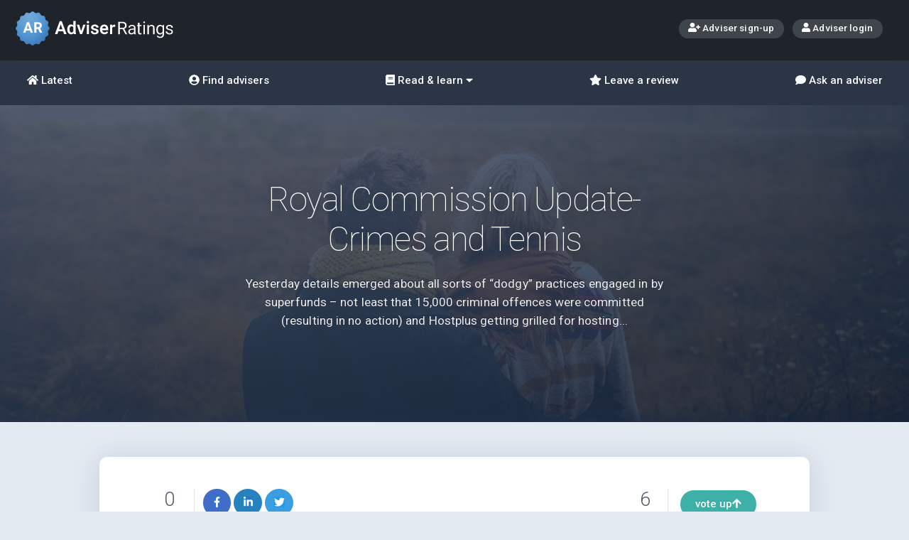

--- FILE ---
content_type: text/html; charset=utf-8
request_url: https://www.adviserratings.com.au/news/royal-commission-update-crimes-and-tennis/
body_size: 53681
content:
<!DOCTYPE html>
<html>
<head>
    <meta charset="utf-8">
    <meta name="viewport" content="width=device-width,initial-scale=1">


<title>Royal Commission Update- Crimes and Tennis: Adviser Ratings - Adviser Ratings</title>
<meta name="description" content="Yesterday’s hearing at the RC saw evidence of all sorts of dodgy practices – not least 15,000 criminal offences: and Hostplus gets grilled for hosting" />
<meta name="keywords" content="Adviser Ratings, find, rate, review, financial, adviser, Australia, transparent, independent, service, help, qualified, advice, information, future, consumers, news, decisions, planning, retirement" />
    <meta property="og:title" content="Royal Commission Update- Crimes and Tennis: Adviser Ratings" />
    <meta property="og:url" content="http://www.adviserratings.com.au/news/royal-commission-update-crimes-and-tennis/" />
    <meta property="og:site_name" content="Adviser Ratings" />
    <meta property="og:type" content="website" />
    <meta property="og:description" content="Yesterday’s hearing at the RC saw evidence of all sorts of dodgy practices – not least 15,000 criminal offences: and Hostplus gets grilled for hosting" />
    <meta name="twitter:description" content="Yesterday’s hearing at the RC saw evidence of all sorts of dodgy practices – not least 15,000 criminal offences: and Hostplus gets grilled for hosting" />
    <meta name="twitter:card" content="summary_large_image" />
    <meta name="twitter:site" content="@adviserratings" />
    <meta name="twitter:creator" content="@adviserratings" />
    <meta name="twitter:title" content="Royal Commission Update- Crimes and Tennis: Adviser Ratings" />
    <meta name="twitter:image" content="http://www.adviserratings.com.au/media/52000/tennis-ball-into-net-2.jpg" />
    <meta property="og:image" content="http://www.adviserratings.com.au/media/52000/tennis-ball-into-net-2.jpg" />
    <link href="/assets/css/reset.css" rel="stylesheet">
	<link href="/assets/fonts/stars/css/stars.css" rel="stylesheet">
	<link href="/assets/fonts/fontawesome/css/fontawesome.min.css" rel="stylesheet">
	<link href="/assets/fonts/fontawesome/css/fa-solid.min.css" rel="stylesheet">
    <link href="/assets/fonts/emo/css/emo-font.css" rel="stylesheet">
    <link href="/assets/fonts/social/css/social.css" rel="stylesheet">	
	<link href="/assets/css/base.css?12" rel="stylesheet">
    <link href="/assets/css/nav.css?12" rel="stylesheet">
    <link href="/assets/css/bars.css" rel="stylesheet">
    <link href="/assets/css/jumbo.css" rel="stylesheet">
    <link href="/assets/css/icon-bar.css" rel="stylesheet">
    <link href="/assets/css/toolbar.css" rel="stylesheet">
    <link href="/assets/css/main-copy.css" rel="stylesheet">
    <link href="/assets/css/footer.css" rel="stylesheet">
    <link href="/assets/css/profile.css" rel="stylesheet">
    <link href="/assets/css/tabs.css" rel="stylesheet">
    <link href="/assets/css/sidebar-layout.css?12" rel="stylesheet">
    <link href="/assets/css/search-results.css?12" rel="stylesheet">
    <link href="/assets/css/flickity.css" rel="stylesheet">
    <link href="/assets/css/option-grid.css" rel="stylesheet">
    <link href="/assets/css/nouislider.css" rel="stylesheet">
    <link href="/assets/css/lightbox.css" rel="stylesheet">
    <link href="https://code.jquery.com/ui/1.12.1/themes/base/jquery-ui.css" rel="stylesheet" />

    <link href="/assets/css/custom.css" rel="stylesheet">

    
    <style type="text/css">
        input[type="text"]:not([class*="multiselect"]).error {
            border: 1px solid red;
        }

        textarea.error {
            border: 1px solid red;
        }

        .g-recaptcha > div.error {
            border: 1px solid red;
            border-radius: 5px;
        }

        .addthis_toolbox {
            float: right;
        }

        .addthis_counter {
            color: #4e5969 !important;
        }
    </style>

</head>
<body>
    <svg version="1.1" xmlns="http://www.w3.org/2000/svg" height="0" width="0" class="svg-filter"><filter id="blur15"><feGaussianBlur stdDeviation="15" /></filter></svg>
    <svg version="1.1" xmlns="http://www.w3.org/2000/svg" height="0" width="0" class="svg-filter"><filter id="blur5"><feGaussianBlur stdDeviation="5" /></filter></svg>
    <svg version="1.1" xmlns="http://www.w3.org/2000/svg" height="0" width="0" class="svg-filter"><filter id="blur3"><feGaussianBlur stdDeviation="3" /></filter></svg>

    <div id="vue-init">

        

<script async src="https://www.googletagmanager.com/gtag/js?id=G-EQD44MY3DY"></script>
<script>
  window.dataLayer = window.dataLayer || [];
  function gtag(){dataLayer.push(arguments);}
  gtag('js', new Date());

  gtag('config', 'G-EQD44MY3DY');
</script>

<div class="mobile-menu">

  <div class="mobile-menu__target" data-menu-target="find">
    <div class="mobile-menu__content white-txt">
      <div class="jumbo bg-transparent">
        <div class="jumbo__content white-txt">
         <h2 class="menu-fade-in menu-fixed-txt">Find an adviser or ask an adviser for free on our Q&amp;A form</h2> 
        <div class="button icon-only white nav__close menu-fade-in mobile-menu__close"><i aria-hidden="true" class="fa fa-times"></i></div>
        </div>
      </div>
    </div>
  </div>

  <div class="mobile-menu__target" data-menu-target="learn">
    <div class="mobile-menu__content white-txt">
      <div class="jumbo bg-transparent">
        <div class="jumbo__content white-txt">
        <h2 class="menu-fade-in menu-fixed-txt">Learn finance and industry insights through our curated articles, videos and adviser Q&amp;A's</h2>
        <div class="button icon-only white nav__close menu-fade-in mobile-menu__close"><i aria-hidden="true" class="fa fa-times"></i></div>
        </div>
      </div>
    </div>
  </div>

  <div class="mobile-menu__target" data-menu-target="more">
    <div class="mobile-menu__content white-txt">
      <div class="jumbo bg-transparent">
        <div class="jumbo__content white-txt">
          <h2 class="menu-fade-in menu-fixed-txt">More Adviser Ratings</h2>
          <div class="button icon-only white nav__close menu-fade-in mobile-menu__close"><i aria-hidden="true" class="fa fa-times"></i></div>
        </div>
      </div>
    </div>
  </div>

</div>

<div class="top-nav">
  <div class="top-nav__content bg-dark-gray-dk">
    <div class="top-nav__masthead limit-width--outer">
      <div class="masthead--lhs">
        <div class="ar-logo ar-logo--white" style="cursor: pointer;" onclick="window.location='/'">
        	<img src="/assets/img/adviser-ratings5.svg" alt="Adviser Ratings">
        </div>
      </div>
      <div class="masthead--mid">
		
	  </div>
      <div class="masthead--rhs">
        <div class="button button--tiny white icon-left">
             <a href="https://portal.adviserratings.com.au/claim/join"><i aria-hidden="true" class="fa fa-user-plus"></i> Adviser sign-up</a>
        </div>
        <div class="button button--tiny white icon-left">
			<a href="https://portal.adviserratings.com.au/login"><i aria-hidden="true" class="fas fa-user"></i> Adviser login</a>
        </div>
      </div>
    </div>

    <nav class='top-nav__links'>
      <ul class="top-nav__links--desktop limit-width--outer">

        <li>
          <a class='icon-left' href='/'><i aria-hidden="true" class="fa fa-home"></i> Latest</a>
        </li>

        <li class="">
          <a class='icon-left' href='/home'><i aria-hidden="true" class="fa fa-user-circle"></i> Find advisers</a>
        </li>

        <li class=''>
          <div class='icon-left icon-right tooltip' href='index.html'><i aria-hidden="true" class="fa fa-book"></i> Read &amp; learn <i aria-hidden="true" class="fas fa-caret-down"></i>
            <div class="tooltiptext tooltiptext--bottom-center">
              <a href="/search/"><div class="icon icon--search"></div>Browse all</a>
              <a href="/search/articles/"><div class="icon icon--article"></div>Articles &amp; Guides</a>
              <a href="/ask-an-adviser/"><div class="icon icon--qanda"></div>Adviser Q&amp;As</a>
              <a href="/search/videos/"><div class="icon icon--video"></div>Videos</a>
            </div>
          </div>
        </li>

        <li class="">
          <a class='icon-left' href='/leaveReview'><i aria-hidden="true" class="fa fa-star"></i> Leave a review</a>
        </li>

        <li class="">
          <a class='icon-left' href='/ask-an-adviser/'><i aria-hidden="true" class="fa fa-comment"></i> Ask an adviser</a>
        </li>
      </ul>

      <ul class="top-nav__links--mobile">
        <li>
          <a href='/'><div class="icon icon--home"></div>Latest</a>
        </li>

        <li class='mobile-menu__toggle' data-menu-target="learn">
          <a onclick="return false;">
            <div class="icon icon--book"></div>Learn
            <div class="icon-stack">
              <div onclick="window.location.href='/search/videos/'" class="icon icon--video"><span>Videos</span></div>
              <div onclick="window.location.href='/search/articles/'" class="icon icon--article"><span>Articles &amp; Guides</span></div>
              <div onclick="window.location.href='/ask-an-adviser/'" class="icon icon--qanda"><span>Adviser Q&amp;As</span></div>
            </div>
          </a>
        </li>

        <li class='mobile-menu__toggle' data-menu-target="find">
          <a onclick="return false;">
            <div class="icon icon--man-woman"></div>Find
            <div class="icon-stack">
              <div onclick="window.location.href='/home'" class="icon icon--man-woman"><span>Find an adviser</span></div>
              <div onclick="window.location.href='/ask-an-adviser/#ask-question'" class="icon icon--qanda"><span>Ask an <br class="under-385px">adviser tool</span></div>
            </div>
          </a>
        </li>

        <li class='mobile-menu__toggle' data-menu-target="find">
          <a onclick="return false;">
            <div class="icon icon--star"></div>Review
            <div class="icon-stack icon-stack--rhs">
              <div onclick="window.location.href='/leaveReview'" class="icon icon--man-woman"><span>Review an Adviser</span></div>
            </div>
          </a>
        </li>

        <li class='mobile-menu__toggle' data-menu-target="more">
          <a onclick="return false;">
            <div class="icon icon--ar-logo-mark"></div>More
            <div class="icon-stack icon-stack--rhs">
              <div onclick="window.location.href='/contact-us/'" class="icon icon--envelope"><span>Contact us</span></div>
              <div onclick="window.location.href='/consumer-faqs/'" class="icon icon--qanda"><span>FAQs for Consumers</span></div>
              <div onclick="window.location.href='/privacy/'" class="icon icon--consumer-protection"><span>Terms of Use &amp; Privacy</span></div>
              <div onclick="window.location.href='/about/'" class="icon icon--info"><span>About us &amp; Our Rating System</span></div>
              <div onclick="window.location.href='https://portal.adviserratings.com.au/claim/join/'" class="icon icon--handshake"><span>Join as an adviser</span></div>
              <div onclick="window.location.href='https://portal.adviserratings.com.au/login/'" class="icon icon--login"><span>Login as an adviser</span></div>
            </div>
          </a>
        </li>

      </ul>

    </nav>
  </div>
</div>


        


<div class="jumbo bg-blue-purple-grad js__paralax jumbo--article jumbo--offset-fade-for-mobile">
        <div class="jumbo__cover-img js__paralax-img" style="background-image: url(/assets/img/bg-fam6.jpg);"></div>
    <div class="limit-width--outer jumbo__content jumbo__content--centered white-txt js__paralax-content">
        <h1>Royal Commission Update- Crimes and Tennis</h1>
            <p class="lead-txt lead-txt--article">Yesterday details emerged about all sorts of “dodgy” practices engaged in by superfunds – not least that 15,000 criminal offences were committed (resulting in no action) and Hostplus getting grilled for hosting...</p>
            </div>
</div>
<div class="sidebar-layout sidebar-layout--sidebar-fixed limit-width--outer sidebar-layout--no-margins-desktop sidebar-layout--position-right sidebar-layour--force-hide-all-sidebars">
    <div class="sidebar-layout__sidebar">
        <div class="sidebar__content bg-transparent">
            
        </div>
    </div>
    <div class="sidebar-layout__main-content">
        <div class="main-copy">
            <div class="main-copy__content format-txt">
                <div class="toolbar">
                    <div class="toolbar__content">
                        <div class="toolbar__lhs">
                            <div class="">
                                <div class="toolbar__social-stat">
                                    <p class="counter">0</p>
                                    <p>shares</p>
                                </div>
                                <div class="addthis_toolbox addthis_default_style addthis_32x32_style">
                                    <a class="addthis_button_facebook">
                                        <div class="button icon-only bg-facebook">
                                            <i aria-hidden="true" class="fab fa-facebook-f"></i>
                                        </div>
                                    </a>
                                    <a class="addthis_button_linkedin">
                                        <div class="button icon-only bg-linkedin">
                                            <i aria-hidden="true" class="fab fa-linkedin-in"></i>
                                        </div>
                                    </a>
                                    <a class="addthis_button_twitter">
                                        <div class="button icon-only bg-twitter">
                                            <i aria-hidden="true" class="fab fa-twitter"></i>
                                        </div>
                                    </a>
                                </div>
                            </div>

                        </div>
                        <div class="toolbar__rhs">
                            <div class="toolbar__social-stat">
                                <p class="label-votes">6</p>
                                <p>votes</p>
                            </div>
                            <div class="button icon-right bg-teal btn-vote-up">vote up<i aria-hidden="true" class="fa fa-arrow-up"></i></div>
                        </div>
                    </div>
                </div>
                <div class="breadcrumb">
                    <ul class="">
                        <li><a href="/">Home</a></li>
                                <li><a href="/news/">News</a></li>

                        <li><a href="/news/royal-commission-update-crimes-and-tennis/">Royal Commission Update- Crimes and Tennis</a></li>
                    </ul>
                    <div class="date-added">15 Aug 2018</div>
                </div>
<p><img style="width: 492px; height: 329px;" src="/media/52001/tennis-ball-into-net-2.jpg?width=492&amp;height=329" alt="" data-id="21584"><strong>Yesterday’s hearing at the Royal Commission saw evidence from Colonial First State's Linda Elkins, Hostplus chief executive David Elia and Suncorp's head of superannuation trustee Maurizio Pinto. Details emerged about all sorts of “dodgy” practices – not least that 15,000 criminal offences were committed (resulting in no action) and Hostplus gets grilled for hosting at the Australian Open tennis...</strong></p>
<p><strong>CFS admit to more than 15,000 criminal offenses but APRA does nothing</strong></p>
<p>CBA’s wealth management arm, Colonial First State has admitted to failing to move thousands of members from high-fee super funds into the low-fee MySuper regime by a government deadline, meaning it committed more than 15,000 offences. The MySuper regime was introduced in 2014 to help sort out the mess of super customers owning multiple super accounts, and multiple insurance policies, with multiple high fees eroding their retirement savings. Members who wanted to use their fund’s default fund, or who did not want to make active investment choices, had to have their super placed in a low-cost MySuper fund.</p>
<p>CFS had been required to move default fund members onto the MySuper platform by 1 January, 2014, but it failed to do so for thousands of members. Elkins told the commission that CFS had made the mistake because it failed to realise that the members – eventually exceeding 15,000 – were eligible for MySuper. Elkins also admitted that they did not actually have a My Super product in to which to transfer affected customers in 2014!</p>
<p>However, APRA did not prosecute the offences, which would today carry a total maximum fine of about $160m, and CFS finalised these transitions three and a half years later.</p>
<p>The commission also saw evidence tabled regarding correspondence sent by CFS to advisers, illustrating a push to obtain an active investment choice from customers, which would have allowed the bank to keep outstanding default super balances out of a MySuper product.</p>
<p>Senior counsel assisting, Michael Hodge, told the commission Colonial's letter was the product of one thing, "which was Apra saying you are committing an offence and Colonial needing to stop committing offences."</p>
<p>Elkins replied: "Yes, yes you're right."</p>
<p><strong>Hostplus Grilled For Hosting</strong></p>
<p>The heat was put on industry Superfund chief executive David Elia regarding the funds spending on marketing and entertainment. The fund spent $21,440,832 on marketing and $266,964 on entertainment in 2017, significantly up for around $13 million in 2013. The commission heard that Hostplus spent $260,000 on entertaining employers at the 2017 Australian Open.</p>
<p>Section 68A of the Superannuation Industry Supervision (SIS) Act prohibits a trustee of a superannuation fund or any of its associates offering goods or services to a person on the condition that the person's employees will become a member of the trustees’ superannuation fund.</p>
<p>When questioned about this fact the head of the Industry superfund David Elia said said that what they had engaged in was not illegal, because the entertainment was not conditional on the employers' members joining the fund. Elia said corporate hospitality was for the sole purpose of retaining the membership of Hostplus saying it was a competitive market and that his competitors were doing exactly the same thing. “It’s a great way certainly from my perspective and the executive team's perspective to establish very early on and retain the relationships that are absolutely critical in terms of retaining the default fund status of our members and therefore retaining members” he said. </p>
<p><strong>Suncorp’s Taxing Double Dipping Problem</strong></p>
<p>Maurizio Pinto spent a considerable amount of time in the witness box as Counsel Assisting the commission Michael Hodge QC questioned him on the potential that Suncorp was double dipping on fees charged, keeping surplus tax paid for itself and told advisers to encourage super fund members to make changes to their investment allocation in order to keep trailing commission fees flowing.</p>
<p>As <a href="https://www.afr.com/opinion/columnists/banking-royal-commission-exposes-secret-fees-youre-paying-on-super-20180814-h13y96">reported in the AFR</a> and <a href="https://www.theaustralian.com.au/business/banking-royal-commission/banking-royal-commission-suncorp-acknowledges-potential-fee-doubledipping/news-story/174385c1695db4baea1e0a09291f8a51">ABR</a>, the trustee of the Suncorp Master Trust, Suncorp Portfolio Services, collects 15 per cent of super contributions, which it remits to the Tax Office. But the trustee is also entitled to claim certain tax deductions because of the insurance premiums it has paid. This leaves the trustee with a sizeable dollar tax refund, or tax surplus. The amount of money involved was as much as $8.1 million a year.</p>
<p>Instead of returning this tax refund back to members (as many other funds do), each year the trustee kept in in the family and paid it to another Suncorp entity – Suncorp Life and Superannuation Limited (SLSL) – in exchange for what are described as "additional services".</p>
<p>Mr Pinto was asked about the biggest single fee the super fund paid to Suncorp, a fee for pricing investment units of as much as $2.7m a year.</p>
<p>The fee is paid for under two different agreements between the fund and Suncorp’s life insurance division, SLSL (the life insurance company) and Suncorp Portfolio Services Limited and the fees exchanged between the two organisations led commissioner Kenneth Hayne to say - “On the face of it the member is paying twice”. Pinto replied he was “not sure exactly how” that fee had been calculated, to which the commissioner said “Mr Pinto the difficulty is if you’re not certain of it, how can you be certain that the member is not paying twice?” Mr Pinto agreed: “Yes. I don’t know.”</p>
<p>Pinto was questioned as to whether he was performing his role as trustee for the super fund, whose only obligation is to act in the best interests of members, adequately when it was remitting millions of dollars of tax credits generated by members of the fund to a related party in return for unquantified services. Which was a pretty good question.</p>
<p><strong>Keeping Trailing Commissions</strong></p>
<p>Suncorp waited until weeks before the June 30, 2017 deadline to make the MySuper transfers, which occurred between june 9<sup>th</sup>and 19<sup>th </sup>and an example of the correspondence to advisers was read aloud by Hodge:</p>
<p>"We recommend that you call or write to your key customers and advise them to make an investment decision. If an investment is made they will go to a choice product and continue to pay commission”. In one email, a financial adviser was told that 42 of his customers had made an investment decision and so would not be moved to MySuper but “the remaining members are in the sights of MySuper”. Counsel assisting put it to Pinto that "The only purpose of this email which you have exhibited seems to be to encourage the adviser to take steps that would maintain a commission" but Pinto did not agree, rather he said “I think it is encouraging advisers to make contact with members so they are actively engaged with their superannuation”.</p>
<p> </p>
                    <a class="article-by" href="#">
                        <div class="name">
                            <p>Article by:</p>
                            <h5>Adviser Ratings</h5>
                        </div>
                        <div class="cta">

                        </div>
                    </a>

                <h3 style="margin-top: 3.5em;">Was this helpful content?<span style="font-size:82%; opacity:0.9; float:right;">Let others know - share and vote-up</span></h3>
                <div class="toolbar">
                    <div class="toolbar__content">
                        <div class="toolbar__lhs">
                            <div class="toolbar__social-stat">
                                <p class="counter">0</p>
                                <p>shares</p>
                            </div>
                            <div class="addthis_toolbox addthis_default_style addthis_32x32_style">
                                <a class="addthis_button_facebook">
                                    <div class="button icon-only bg-facebook">
                                        <i aria-hidden="true" class="fab fa-facebook-f"></i>
                                    </div>
                                </a>
                                <a class="addthis_button_linkedin">
                                    <div class="button icon-only bg-linkedin">
                                        <i aria-hidden="true" class="fab fa-linkedin-in"></i>
                                    </div>
                                </a>
                                <a class="addthis_button_twitter">
                                    <div class="button icon-only bg-twitter">
                                        <i aria-hidden="true" class="fab fa-twitter"></i>
                                    </div>
                                </a>
                            </div>
                        </div>
                        <div class="toolbar__rhs">
                            <div class="toolbar__social-stat">
                                <p class="label-votes">6</p>
                                <p>votes</p>
                            </div>
                            <div class="button icon-right bg-teal btn-vote-up">vote up<i aria-hidden="true" class="fa fa-arrow-up"></i></div>
                        </div>
                    </div>
                </div>
                

                <div class="comment-box">
                    <h2>Comments<span class="ellipsed bg-purple icon-right">10<i aria-hidden="true" class="fa fa-comment"></i></span></h2>
                            <div class="testimonial-item">
                                <p>"Ok Wayne. Enlighten us? Should we be lobbying Turnbull to make the commission longer? I read NAB have been giving evidence for 4 whole days this round while issues effecting indigenous super got about an hour so far. Is that what you&#39;re talking about?"</p>
                                <h6 class="icon-left">
                                    <div class="testimonial-box-arrow-down"></div>
                                    <div class="testimonial-box-arrow-down-inner"></div>
                                    <i class="fa fa-user"></i> Agree
                                    <span>08:36 on 16 Aug 18</span>
                                </h6>
                            </div>
                            <div class="testimonial-item">
                                <p>"Should have a royal commission into the royal commission.
A lot of the  major  issues are being disregarded, set aside.The retric and emotional reference by the commission is not helpfull. Those charged with the responsibly to question the stake holders appear to have succumb to their new found celebrity status as dined on by  the media. So much has been missed."</p>
                                <h6 class="icon-left">
                                    <div class="testimonial-box-arrow-down"></div>
                                    <div class="testimonial-box-arrow-down-inner"></div>
                                    <i class="fa fa-user"></i> Wayne
                                    <span>18:51 on 15 Aug 18</span>
                                </h6>
                            </div>
                            <div class="testimonial-item">
                                <p>"So many people commenting seem pretty keen for an industry super fund to get a kicking. Having to schmooze businesses is part the gig. Everyone does it. Greasing the capitalist wheels, building relationships. What are corporate boxes at sport stadiums for? If it&#39;s a problem for an industry fund to do it - is it also a problem for the CBA or NAB or some retail super fund? If all you&#39;ve got is &quot;Industry funds are run &quot;only to profit members&quot;&quot; - if that&#39;s why your angry you need to wake up. &quot;Wonder how many union officials got to attend the tennis?&quot; - wonder how many corporate mates get to rock up to the footy corporate box because they have a banking buddy with access. The whole system stinks but you guys hypocrisy is astounding."</p>
                                <h6 class="icon-left">
                                    <div class="testimonial-box-arrow-down"></div>
                                    <div class="testimonial-box-arrow-down-inner"></div>
                                    <i class="fa fa-user"></i> Steven
                                    <span>16:05 on 15 Aug 18</span>
                                </h6>
                            </div>
                            <div class="testimonial-item">
                                <p>"How many times did John Wood or Bernie Fraser go to the tennis? Let&#39;s compare the pair!"</p>
                                <h6 class="icon-left">
                                    <div class="testimonial-box-arrow-down"></div>
                                    <div class="testimonial-box-arrow-down-inner"></div>
                                    <i class="fa fa-user"></i> Ian
                                    <span>15:57 on 15 Aug 18</span>
                                </h6>
                            </div>
                            <div class="testimonial-item">
                                <p>"How have Industry funds been able to false advertise for years and get away with it. The adds are extremely misleading and do not give consumers the facts to make an informed decision. As an adviser who provides individual tailored advice to my clients this is very concerning."</p>
                                <h6 class="icon-left">
                                    <div class="testimonial-box-arrow-down"></div>
                                    <div class="testimonial-box-arrow-down-inner"></div>
                                    <i class="fa fa-user"></i> Jonathan Kermode
                                    <span>15:56 on 15 Aug 18</span>
                                </h6>
                            </div>
                            <div class="testimonial-item">
                                <p>"I hope they don&#39;t stop there the amount of funds distributed from industry funds to Unions over the past few years runs into millions.
If the funds are only used for member benefits who pays for all those disturbing compare the pair adds ?  "</p>
                                <h6 class="icon-left">
                                    <div class="testimonial-box-arrow-down"></div>
                                    <div class="testimonial-box-arrow-down-inner"></div>
                                    <i class="fa fa-user"></i> KEN
                                    <span>15:38 on 15 Aug 18</span>
                                </h6>
                            </div>
                            <div class="testimonial-item">
                                <p>"How many APRA members attened the tennis"</p>
                                <h6 class="icon-left">
                                    <div class="testimonial-box-arrow-down"></div>
                                    <div class="testimonial-box-arrow-down-inner"></div>
                                    <i class="fa fa-user"></i> don
                                    <span>15:29 on 15 Aug 18</span>
                                </h6>
                            </div>
                            <div class="testimonial-item">
                                <p>"CFS/Comm bank forgiven up to $160 Million for their negligence. That would pay for a lot of ((haha)) community projects. WHAT A FARCE, if an adviser only f&amp;%ts, he get shot, Time to get real, the whole lot is just laughable."</p>
                                <h6 class="icon-left">
                                    <div class="testimonial-box-arrow-down"></div>
                                    <div class="testimonial-box-arrow-down-inner"></div>
                                    <i class="fa fa-user"></i> David
                                    <span>15:16 on 15 Aug 18</span>
                                </h6>
                            </div>
                            <div class="testimonial-item">
                                <p>"Oh Craig, how can you be so cynical?   Industry funds are run &quot;only to profit members&quot;"</p>
                                <h6 class="icon-left">
                                    <div class="testimonial-box-arrow-down"></div>
                                    <div class="testimonial-box-arrow-down-inner"></div>
                                    <i class="fa fa-user"></i> D Hann
                                    <span>15:14 on 15 Aug 18</span>
                                </h6>
                            </div>
                            <div class="testimonial-item">
                                <p>"Wonder how many union officials got to attend the tennis?"</p>
                                <h6 class="icon-left">
                                    <div class="testimonial-box-arrow-down"></div>
                                    <div class="testimonial-box-arrow-down-inner"></div>
                                    <i class="fa fa-user"></i> Craig
                                    <span>15:09 on 15 Aug 18</span>
                                </h6>
                            </div>
                    <br>

 
<form action="/news/royal-commission-update-crimes-and-tennis/" enctype="multipart/form-data" method="post"><input name="__RequestVerificationToken" type="hidden" value="xtPhklyw3eHyXgjR5owigFH-jepyfHXqRuU8vlK9LhEpdPkR5JwX4k4oFEM966bebr0EkXSVBoAjqBNZ5wp7WCaVTBM1" /><input id="ArticleId" name="ArticleId" type="hidden" value="21583" />    <h3 id="commentform">Add your comment</h3>
    <div class="clearfix comment-form">
        <div id="ContentPlaceHolderDefault_ArticleDetail_8_panelName" class="lft">
            <label>
                Name
                <input id="Name" name="Name" type="text" value="" />
            </label>
        </div>
        <div id="ContentPlaceHolderDefault_ArticleDetail_8_panelEmail" class="rgt">
            <label>
                Email
                <input id="Email" name="Email" type="text" value="" />
            </label>
        </div>
        <div>
            <label>
                Comments
                <textarea cols="20" id="Comments" name="Comments" rows="2">
</textarea>
            </label>
        </div>
        <div class="lft">
            <div data-callback="submitCommentForm" class="g-recaptcha" data-sitekey="6LcccicUAAAAAGTK7Aa3rvUp_P-kYgwAwcXwasTi"></div>
         </div>

        <div class="rgt">
            <label class="empty">&nbsp;</label>
            <a onclick="return Validate1();" class="button" >Add comment</a>
            <input type="hidden" name="ctl00$ctl00$ContentPlaceHolderDefault$ArticleDetail_8$HFAdviserId" id="ContentPlaceHolderDefault_ArticleDetail_8_HFAdviserId">
        </div>
        
    </div>
<input name='ufprt' type='hidden' value='[base64]' /></form>


                </div>
            </div>
        </div>
    </div>
</div>
	<style>
	.main-copy__content.format-txt img{
		max-width:100%;
		height:auto!important; 
	}
	</style>


<div class="jumbo bg-darkest-gray-grad jumbo--article-carousel">
    <div class="jumbo__cover-img" style="background-image: url(/assets/img/city-blur.jpg);"></div>
    <div class="jumbo__content white-txt jumbo__content--centered">


        <div class="content-links">
            <a class="button white icon-left" href="/find-an-adviser/"><i aria-hidden="true" class="fa fa-user-circle"></i>Advisers</a>
            <a class="button white icon-left" href="/search/articles/"><i aria-hidden="true" class="fa fa-file"></i>Articles</a>
            <a class="button white icon-left" href="/ask-an-adviser/"><i aria-hidden="true" class="fa fa-comment"></i>Q&amp;A's</a>
        </div>
    </div>
</div>


        

<footer class="ar-site-footer">
	<ul class="ar-site-footer__sitemap ar-layout--container">
		<li>
			<h3>Adviser Ratings</h3>
			<ul class="no-bullets">
				<li><a href="/about/">About us</a></li>
				<li><a href="/about/#ourratings/">Our Rating System</a></li>
				<li><a href="/terms-of-use/">Terms of use</a></li>
				<li><a href="/privacy/">Privacy</a></li>
				<li><a href="/contact/">Contact us</a></li>
				<li><a href="/media/">News &amp; Media</a></li>
			</ul>
		</li>
		<li>
			<h3>For consumers</h3>
			<ul class="no-bullets">
				<li><a href="/leaveReview">Review your adviser</a></li>
				<li><a href="/consumer-faqs/">FAQs for consumers</a></li>
				<li><a href="/home">Find advisers</a></li>
				<li><a href="/ask-an-adviser/">Ask an adviser</a></li>
			</ul>
		</li>
		<li>
			<h3>For professionals</h3>
			<ul class="no-bullets">
				<li><a href="https://portal.adviserratings.com.au/claim/join">Join as an adviser</a></li>
				<li><a href="/adviser-faqs/">FAQs for advisers</a></li>
				<li><a href="https://portal.adviserratings.com.au/login/">Adviser login</a></li>
			</ul>
		</li>
	</ul>
	<div class="ar-site-footer__legal">
		<p>While we may facilitate the review and introduction of advisers, customers of Adviser Ratings will be responsible
			for entering into their own agreement with advisers introduced through our website. Adviser Ratings does not
			provide personal financial advice nor do we recommend or suggest a particular adviser is right for you. We provide
			information of a general nature and we do not take into consideration your personal objectives, financial
			situation or needs. Always consider whether the advice and information you are provided suits your needs. Adviser
			Ratings does not endorse, accept or adopt the advisers on our site, the content of any profiles or the comments or
			discussion in any community forums. For further information about how we rate our advisers, 
			<a href="/about/#ourratings" title="The Rating System" style="text-decoration: underline;">click here</a>. 
		<p>Adviser Ratings Pty Ltd (ABN 18 154 273 640 ) is a Sydney based company located at Level 22, Tower 3, 300 Barangaroo Avenue, Sydney, NSW, 2000, Australia.</p>
	</div>
	<div class="ar-site-footer__copyright">
		<div class="ar-site-footer__social-links">
			<a href="https://www.facebook.com/AdviserRatings" target="_blank">
				<i class="fab fa-facebook-f" aria-hidden="true"></i> <span>Facebook</span>
			</a>
			<a href="https://www.linkedin.com/company/adviser-ratings/" target="_blank">
				<i class="fab fa-linkedin-in" aria-hidden="true"></i> <span>LinkedIn</span>
			</a>
			<a href="https://twitter.com/adviserratings" target="_blank">
				<i class="fab fa-twitter" aria-hidden="true"></i> <span>Twitter</span>
			</a>
			<a href="/contact-us/" target="_blank">
				<i class="far fa-envelope" aria-hidden="true"></i> <span>Contact us</span>
			</a>
		</div>
		<p>&copy; 2025 Adviser Ratings Pty Ltd.</p>
	</div>
</footer>


<style>
.selectize-control {
	text-align: left;
}
.ar-layout--flow {
  display: flex;
  flex-direction: column;
  gap: 1em;
}

.ar-layout--container {
  margin: 0 auto;
  max-width: 80rem;
  padding: 0 1em;
}

.ar-site-footer__nav {
  display: flex;
  flex-wrap: wrap;
  gap: 1em;
  padding-bottom: 2em;
  padding-top: 2em;
}
.ar-site-footer__nav a {
  text-decoration: none;
}
.ar-site-footer__nav a:hover {
  text-decoration: underline;
}
.ar-site-footer__legal {
  font-size: 0.75rem;
  line-height: 2.25;
  padding: 2em 0;
}
.ar-site-footer__legal > * {
  margin: 0 auto;
  max-width: 80rem;
  padding: 0 1em 1em;
}
.ar-site-footer__copyright {
  margin: 0 auto;
  max-width: 80rem;
  padding: 0 1em;
  align-items: center;
  display: flex;
  flex-wrap: wrap;
  font-size: 0.875rem;
  gap: 1em;
  justify-content: space-between;
  padding: 1em;
}
.ar-site-footer__social-links {
  display: flex;
  flex-wrap: wrap;
  gap: 1em;
}
.ar-site-footer__social-links a {
  align-items: center;
  display: flex;
  gap: 0.25em;
}
.ar-site-footer__social-links span {
  font-size: 0.875rem;
}
@media screen and (max-width: 767px) {
  .ar-site-footer__social-links span {
    border: 0;
    clip: rect(0, 0, 0, 0);
    height: 1px;
    margin: -1px;
    overflow: hidden;
    padding: 0;
    position: absolute;
    white-space: nowrap;
    width: 1px;
  }
}
.ar-site-footer__social-links svg {
  --circle-size: 2em;
  border-radius: 50%;
  font-size: 0.75rem;
  height: var(--circle-size);
  position: relative;
  width: var(--circle-size) !important;
  padding: 0.5em;
}

.ar-site-footer {
  background-color: #2b3545;
  color: white;
}
.ar-site-footer a {
  color: white;
}
.ar-site-footer__legal {
  background-color: #3a4658;
}
.ar-site-footer__sitemap {
  display: flex;
  flex-wrap: wrap;
  gap: 2em;
  justify-content: space-between;
  padding: 2em 1em;
}
.ar-site-footer__sitemap h3 {
  font-size: 1rem !important;
  font-weight: 500 !important;
  color: inherit;
  padding-bottom: 0;
}
.ar-site-footer__sitemap a {
  font-size: 0.875rem;
}

/* socials for pages where find adviser widget is not loaded */

.fa {
  width: 23px;
  height: 23px;
  font-size: 13px;
  padding-top: 4px;
  text-align: center;
  text-decoration: none;
  border-radius: 50%;	
  color: white;
}

.ar-site-footer__social-links span:hover {
	text-decoration: underline !important;
}

.fa-facebook-f {
  background: #1877f2;
}

.fa-twitter {
  background: #1d9bf0;
}

.fa-linkedin-in {
  background: #2977c9;
}

.fa-envelope {
  background: #73C6BB;
}

</style>


    </div> <!-- end vue-init  -->
    <!-- js dependencies  -->
	<script defer src="https://use.fontawesome.com/releases/v5.15.0/js/all.js"></script>
    <script type="text/javascript" src="https://code.jquery.com/jquery-3.5.1.min.js"></script>
    <script type="text/javascript" src="https://code.jquery.com/ui/1.12.1/jquery-ui.min.js"></script>
    <script type="text/javascript" src="/assets/js/umbrella.js"></script>
    <script type="text/javascript" src="/assets/js/shave.min.js"></script>
    <script type="text/javascript" src="/assets/js/vue.js"></script>
    <script src="/assets/js/ui.js"></script>
    <script src='//www.google.com/recaptcha/api.js'></script>
    <!-- Start of HubSpot Embed Code -->
    <script type="text/javascript" id="hs-script-loader" async defer src="//js.hs-scripts.com/5373226.js"></script>
    <!-- End of HubSpot Embed Code -->
    <script type="text/javascript">
        u.prototype.ready = function (callback) {
            // in case the document is already rendered
            if (document.readyState != 'loading') callback();
                // modern browsers
            else if (document.addEventListener) document.addEventListener('DOMContentLoaded', callback);
                // IE <= 8
            else document.attachEvent('onreadystatechange', function () {
                if (document.readyState == 'complete') callback();
            });
        };

        u.prototype.ready(function () {
            console.log("Page loaded.");
            mobileMenuTargetController.init()
            mobileMenuController.init(
              els = {
                container: '.mobile-menu',
                openClass: 'mobile-menu--visible',
                togglerBtn: '.mobile-menu__toggle',
                btnActiveClass: 'link--active',
                innerContent: '.mobile-menu__content',
                innerCloseBtn: '.mobile-menu__close'
              }
            )
            u(".signup-newsletter-form").ajax(function (err, response) {
                if (!err) {
                    console.log("response: ");
                    console.log(response);

                    if (response == "true") {
                        //$("#ThanksPanel").show();
                        //$("#FormPanel").hide();
                        u(".signup-newsletter-form").closest(".form-container").attr("style", "display:none;")
                        u(".signup-newsletter-form").closest(".form-container").parent().find(".thank-container").attr("style", "display:block;")
                    }
                    else if (response == "false") {
                        //$("#ThanksPanel").hide();
                        //$("#FormPanel").show();
                        u(".signup-newsletter-form").closest(".form-container").attr("style", "display:block;")
                        u(".signup-newsletter-form").closest(".form-container").parent().find(".thank-container").attr("style", "display:none;")
                    }
                } else {
                    console.log("error: " + err);
                }
            });

            u(".btn-signup-newsletter").on("click", function () {
                var Email = u(this).parent().find(".signup-newsletter-form input[name='email']").first().value;
                var valid = true;
                var err = "";

                var rege = /^([\w-\.]+)@((\[[0-9]{1,3}\.[0-9]{1,3}\.[0-9]{1,3}\.)|(([\w-]+\.)+))([a-zA-Z]{2,9}|[0-9]{2,9})(\]?)$/;
                if (!rege.test(Email)) {
                    err += "A valid email address\n";
                    valid = false;
                }

                if (valid == false) {
                    u(this).parent().find(".signup-newsletter-form input[name='email']").addClass('error-email');
                    //alert("Please enter the following mandatory fields:\n" + err)
                    return false;
                }
                else {
                    u('#signBtn').text('Please wait...');
                    u(this).parent().find(".signup-newsletter-form input[name='email']").removeClass('error-email');
                    u(u(this).parent().find(".signup-newsletter-form")).trigger('submit');
                }
                console.log(Email);


                console.log(u(this).parent().find(".signup-newsletter-form"));
                //u(".btn-signup-newsletter").parent("form").find("");
            });
        });
		
    </script>
    

    <script src='https://www.google.com/recaptcha/api.js'></script>
    <!-- Go to www.addthis.com/dashboard to customize your tools -->
    <script type="text/javascript" src="//s7.addthis.com/js/300/addthis_widget.js#pubid=ra-5176feba2a75dfd6"></script>
    <script src="/assets/js/flickity.pkgd.min.js"></script>
    <script type="text/javascript">
        u('.carousel').each(function (node) {
            var flkty = new Flickity(node, {


                groupCells: false,
                wrapAround: true,
                contain: false,
                percentPosition: false,
                setGallerySize: true,
                resize: true,
                accessibility: false,
                on: {
                    select: function (index) {
                        console.log(this)
                        console.log('Flickity is ready ' + index);
                        console.log(this.cells[index])
                    },
                    change: function (index) {
                    }
                }
            })
        })

        var paralax = (function () {
            var viewportWidth = window.innerWidth || document.body.clientWidth;
            var parallaxRange = 130;  // How far the background moves from its starting position
            var backgroundImages = [].slice.call(document.querySelectorAll('.js__paralax .js__paralax-img'));
            var content = [].slice.call(document.querySelectorAll('.js__paralax .js__paralax-content'));

            var viewportWidth = window.innerWidth || document.body.clientWidth
            var parallaxRange = 100  // How far the background moves from its starting position
            var offset = 100
            var backgroundImages = [].slice.call(document.querySelectorAll('.js__paralax .js__paralax-img'))
            var content = [].slice.call(document.querySelectorAll('.js__paralax .js__paralax-content'))

            // Parallax background function
            function movement(el, offset, limit, speed) {
                var multiplier = speed || 10 // Keeps scroll limit and parallax amplitude in sync
                el.forEach(function (cur) {
                    if (offset < (limit * multiplier)) {
                        cur.style.bottom = -(offset / multiplier) + 'px'
                    }
                })
            }
            // Fade out content function
            function contentFade(el, offset, limit, speed) {
                var multiplier = 4
                el.forEach(function (cur) {
                    var fadeRatio = speed || 300
                    if (offset < (limit * multiplier)) {
                        cur.style.opacity = 1 - (offset / fadeRatio)
                    }
                })
            }
            // Call contentlax and bannerlax on scroll
            function scroll() {
                // Get vertical scroll offset
                var offset = window.pageYOffset
                movement(backgroundImages, offset, parallaxRange, 6)
                movement(content, offset, parallaxRange, 5)
                contentFade(content, offset, parallaxRange, 400)
            }
            function init() {
                window.addEventListener('scroll', scroll)
                console.log('FIRE')
            }
            return init()
        })()

        function submitCommentForm(data) {
            $('html, body').animate({
                scrollTop: $("#commentform").offset().top
            }, 1000);
        }

        function Validate1() {
            var valid = true;
            var Name = $("#Name").val();
            var Email = $("#Email").val();
            var Comment = $("#Comments").val();


            if (Name != null && Name != undefined) {
                if (Name == "") {
                    $("#Name").addClass("error");
                    valid = false;
                }
                else {
                    $("#Name").removeClass("error");
                }
            }


            if (Email != null && Email != undefined) {
                var rege = /^([\w-\.]+)@((\[[0-9]{1,3}\.[0-9]{1,3}\.[0-9]{1,3}\.)|(([\w-]+\.)+))([a-zA-Z]{2,4}|[0-9]{1,3})(\]?)$/;
                if (!rege.test(Email)) {
                    $("#Email").addClass("error");
                    valid = false;
                }
                else {
                    $("#Email").removeClass("error");
                }
            }


            if (Comment == "") {
                $("#Comments").addClass("error");
                valid = false;
            }
            else {
                $("#Comments").removeClass("error");
            }

            var gResponse = grecaptcha.getResponse();
            if (gResponse.length == 0) {
                $(".g-recaptcha > div").addClass("error");
                valid = false;
            } else {
                $(".g-recaptcha > div").removeClass("error");
            }

            if (valid == true) {
                $("#Comments").closest("form").submit();
                return true;
            } else {
                return false;
            }
        }

        $(function () {
            $(".btn-vote-up").on("click", function () {
                $.ajax({
                    url: "/advisersajax.ashx",
                    async: false,
                    data: { action: "savevote", "articleId": "21583" },
                    success: function (data) {
                        if (data != "0") {
                            $(".label-votes").text(data);
                        } else {

                        }

                    },
                    error: function (result) {
                        alert(result.errorthrown);
                    }
                });

                return false;
            });

            //addthis.button('#social_facebook');
            addthis.counter(".counter");
        });
    </script>


    <script type="text/javascript">


        var addthis_share = addthis_share || {}
        addthis_share = {
            passthrough: {
                twitter: {
                    text: "Yesterday’s hearing at the Royal Commission saw evidence of all sorts of “dodgy” practices – not least that 15,000 criminal offences were committed (resulting in no action) and Hostplus gets grilled for hosting at the Australian Open tennis..."
                }
            },
            templates: { twitter: "Yesterday’s hearing at the Royal Commission saw evidence of all sorts of “dodgy” practices – not least that 15,000 criminal offences were committed (resulting in no action) and Hostplus gets grilled for hosting at the Australian Open tennis... http://bit.ly/2w7XEFk" }
        }


    </script>

</body>


--- FILE ---
content_type: text/html; charset=utf-8
request_url: https://www.google.com/recaptcha/api2/anchor?ar=1&k=6LcccicUAAAAAGTK7Aa3rvUp_P-kYgwAwcXwasTi&co=aHR0cHM6Ly93d3cuYWR2aXNlcnJhdGluZ3MuY29tLmF1OjQ0Mw..&hl=en&v=TkacYOdEJbdB_JjX802TMer9&size=normal&anchor-ms=20000&execute-ms=15000&cb=5zvzq7yehc67
body_size: 46085
content:
<!DOCTYPE HTML><html dir="ltr" lang="en"><head><meta http-equiv="Content-Type" content="text/html; charset=UTF-8">
<meta http-equiv="X-UA-Compatible" content="IE=edge">
<title>reCAPTCHA</title>
<style type="text/css">
/* cyrillic-ext */
@font-face {
  font-family: 'Roboto';
  font-style: normal;
  font-weight: 400;
  src: url(//fonts.gstatic.com/s/roboto/v18/KFOmCnqEu92Fr1Mu72xKKTU1Kvnz.woff2) format('woff2');
  unicode-range: U+0460-052F, U+1C80-1C8A, U+20B4, U+2DE0-2DFF, U+A640-A69F, U+FE2E-FE2F;
}
/* cyrillic */
@font-face {
  font-family: 'Roboto';
  font-style: normal;
  font-weight: 400;
  src: url(//fonts.gstatic.com/s/roboto/v18/KFOmCnqEu92Fr1Mu5mxKKTU1Kvnz.woff2) format('woff2');
  unicode-range: U+0301, U+0400-045F, U+0490-0491, U+04B0-04B1, U+2116;
}
/* greek-ext */
@font-face {
  font-family: 'Roboto';
  font-style: normal;
  font-weight: 400;
  src: url(//fonts.gstatic.com/s/roboto/v18/KFOmCnqEu92Fr1Mu7mxKKTU1Kvnz.woff2) format('woff2');
  unicode-range: U+1F00-1FFF;
}
/* greek */
@font-face {
  font-family: 'Roboto';
  font-style: normal;
  font-weight: 400;
  src: url(//fonts.gstatic.com/s/roboto/v18/KFOmCnqEu92Fr1Mu4WxKKTU1Kvnz.woff2) format('woff2');
  unicode-range: U+0370-0377, U+037A-037F, U+0384-038A, U+038C, U+038E-03A1, U+03A3-03FF;
}
/* vietnamese */
@font-face {
  font-family: 'Roboto';
  font-style: normal;
  font-weight: 400;
  src: url(//fonts.gstatic.com/s/roboto/v18/KFOmCnqEu92Fr1Mu7WxKKTU1Kvnz.woff2) format('woff2');
  unicode-range: U+0102-0103, U+0110-0111, U+0128-0129, U+0168-0169, U+01A0-01A1, U+01AF-01B0, U+0300-0301, U+0303-0304, U+0308-0309, U+0323, U+0329, U+1EA0-1EF9, U+20AB;
}
/* latin-ext */
@font-face {
  font-family: 'Roboto';
  font-style: normal;
  font-weight: 400;
  src: url(//fonts.gstatic.com/s/roboto/v18/KFOmCnqEu92Fr1Mu7GxKKTU1Kvnz.woff2) format('woff2');
  unicode-range: U+0100-02BA, U+02BD-02C5, U+02C7-02CC, U+02CE-02D7, U+02DD-02FF, U+0304, U+0308, U+0329, U+1D00-1DBF, U+1E00-1E9F, U+1EF2-1EFF, U+2020, U+20A0-20AB, U+20AD-20C0, U+2113, U+2C60-2C7F, U+A720-A7FF;
}
/* latin */
@font-face {
  font-family: 'Roboto';
  font-style: normal;
  font-weight: 400;
  src: url(//fonts.gstatic.com/s/roboto/v18/KFOmCnqEu92Fr1Mu4mxKKTU1Kg.woff2) format('woff2');
  unicode-range: U+0000-00FF, U+0131, U+0152-0153, U+02BB-02BC, U+02C6, U+02DA, U+02DC, U+0304, U+0308, U+0329, U+2000-206F, U+20AC, U+2122, U+2191, U+2193, U+2212, U+2215, U+FEFF, U+FFFD;
}
/* cyrillic-ext */
@font-face {
  font-family: 'Roboto';
  font-style: normal;
  font-weight: 500;
  src: url(//fonts.gstatic.com/s/roboto/v18/KFOlCnqEu92Fr1MmEU9fCRc4AMP6lbBP.woff2) format('woff2');
  unicode-range: U+0460-052F, U+1C80-1C8A, U+20B4, U+2DE0-2DFF, U+A640-A69F, U+FE2E-FE2F;
}
/* cyrillic */
@font-face {
  font-family: 'Roboto';
  font-style: normal;
  font-weight: 500;
  src: url(//fonts.gstatic.com/s/roboto/v18/KFOlCnqEu92Fr1MmEU9fABc4AMP6lbBP.woff2) format('woff2');
  unicode-range: U+0301, U+0400-045F, U+0490-0491, U+04B0-04B1, U+2116;
}
/* greek-ext */
@font-face {
  font-family: 'Roboto';
  font-style: normal;
  font-weight: 500;
  src: url(//fonts.gstatic.com/s/roboto/v18/KFOlCnqEu92Fr1MmEU9fCBc4AMP6lbBP.woff2) format('woff2');
  unicode-range: U+1F00-1FFF;
}
/* greek */
@font-face {
  font-family: 'Roboto';
  font-style: normal;
  font-weight: 500;
  src: url(//fonts.gstatic.com/s/roboto/v18/KFOlCnqEu92Fr1MmEU9fBxc4AMP6lbBP.woff2) format('woff2');
  unicode-range: U+0370-0377, U+037A-037F, U+0384-038A, U+038C, U+038E-03A1, U+03A3-03FF;
}
/* vietnamese */
@font-face {
  font-family: 'Roboto';
  font-style: normal;
  font-weight: 500;
  src: url(//fonts.gstatic.com/s/roboto/v18/KFOlCnqEu92Fr1MmEU9fCxc4AMP6lbBP.woff2) format('woff2');
  unicode-range: U+0102-0103, U+0110-0111, U+0128-0129, U+0168-0169, U+01A0-01A1, U+01AF-01B0, U+0300-0301, U+0303-0304, U+0308-0309, U+0323, U+0329, U+1EA0-1EF9, U+20AB;
}
/* latin-ext */
@font-face {
  font-family: 'Roboto';
  font-style: normal;
  font-weight: 500;
  src: url(//fonts.gstatic.com/s/roboto/v18/KFOlCnqEu92Fr1MmEU9fChc4AMP6lbBP.woff2) format('woff2');
  unicode-range: U+0100-02BA, U+02BD-02C5, U+02C7-02CC, U+02CE-02D7, U+02DD-02FF, U+0304, U+0308, U+0329, U+1D00-1DBF, U+1E00-1E9F, U+1EF2-1EFF, U+2020, U+20A0-20AB, U+20AD-20C0, U+2113, U+2C60-2C7F, U+A720-A7FF;
}
/* latin */
@font-face {
  font-family: 'Roboto';
  font-style: normal;
  font-weight: 500;
  src: url(//fonts.gstatic.com/s/roboto/v18/KFOlCnqEu92Fr1MmEU9fBBc4AMP6lQ.woff2) format('woff2');
  unicode-range: U+0000-00FF, U+0131, U+0152-0153, U+02BB-02BC, U+02C6, U+02DA, U+02DC, U+0304, U+0308, U+0329, U+2000-206F, U+20AC, U+2122, U+2191, U+2193, U+2212, U+2215, U+FEFF, U+FFFD;
}
/* cyrillic-ext */
@font-face {
  font-family: 'Roboto';
  font-style: normal;
  font-weight: 900;
  src: url(//fonts.gstatic.com/s/roboto/v18/KFOlCnqEu92Fr1MmYUtfCRc4AMP6lbBP.woff2) format('woff2');
  unicode-range: U+0460-052F, U+1C80-1C8A, U+20B4, U+2DE0-2DFF, U+A640-A69F, U+FE2E-FE2F;
}
/* cyrillic */
@font-face {
  font-family: 'Roboto';
  font-style: normal;
  font-weight: 900;
  src: url(//fonts.gstatic.com/s/roboto/v18/KFOlCnqEu92Fr1MmYUtfABc4AMP6lbBP.woff2) format('woff2');
  unicode-range: U+0301, U+0400-045F, U+0490-0491, U+04B0-04B1, U+2116;
}
/* greek-ext */
@font-face {
  font-family: 'Roboto';
  font-style: normal;
  font-weight: 900;
  src: url(//fonts.gstatic.com/s/roboto/v18/KFOlCnqEu92Fr1MmYUtfCBc4AMP6lbBP.woff2) format('woff2');
  unicode-range: U+1F00-1FFF;
}
/* greek */
@font-face {
  font-family: 'Roboto';
  font-style: normal;
  font-weight: 900;
  src: url(//fonts.gstatic.com/s/roboto/v18/KFOlCnqEu92Fr1MmYUtfBxc4AMP6lbBP.woff2) format('woff2');
  unicode-range: U+0370-0377, U+037A-037F, U+0384-038A, U+038C, U+038E-03A1, U+03A3-03FF;
}
/* vietnamese */
@font-face {
  font-family: 'Roboto';
  font-style: normal;
  font-weight: 900;
  src: url(//fonts.gstatic.com/s/roboto/v18/KFOlCnqEu92Fr1MmYUtfCxc4AMP6lbBP.woff2) format('woff2');
  unicode-range: U+0102-0103, U+0110-0111, U+0128-0129, U+0168-0169, U+01A0-01A1, U+01AF-01B0, U+0300-0301, U+0303-0304, U+0308-0309, U+0323, U+0329, U+1EA0-1EF9, U+20AB;
}
/* latin-ext */
@font-face {
  font-family: 'Roboto';
  font-style: normal;
  font-weight: 900;
  src: url(//fonts.gstatic.com/s/roboto/v18/KFOlCnqEu92Fr1MmYUtfChc4AMP6lbBP.woff2) format('woff2');
  unicode-range: U+0100-02BA, U+02BD-02C5, U+02C7-02CC, U+02CE-02D7, U+02DD-02FF, U+0304, U+0308, U+0329, U+1D00-1DBF, U+1E00-1E9F, U+1EF2-1EFF, U+2020, U+20A0-20AB, U+20AD-20C0, U+2113, U+2C60-2C7F, U+A720-A7FF;
}
/* latin */
@font-face {
  font-family: 'Roboto';
  font-style: normal;
  font-weight: 900;
  src: url(//fonts.gstatic.com/s/roboto/v18/KFOlCnqEu92Fr1MmYUtfBBc4AMP6lQ.woff2) format('woff2');
  unicode-range: U+0000-00FF, U+0131, U+0152-0153, U+02BB-02BC, U+02C6, U+02DA, U+02DC, U+0304, U+0308, U+0329, U+2000-206F, U+20AC, U+2122, U+2191, U+2193, U+2212, U+2215, U+FEFF, U+FFFD;
}

</style>
<link rel="stylesheet" type="text/css" href="https://www.gstatic.com/recaptcha/releases/TkacYOdEJbdB_JjX802TMer9/styles__ltr.css">
<script nonce="sN9shKKZn2VyiW24YK-JPQ" type="text/javascript">window['__recaptcha_api'] = 'https://www.google.com/recaptcha/api2/';</script>
<script type="text/javascript" src="https://www.gstatic.com/recaptcha/releases/TkacYOdEJbdB_JjX802TMer9/recaptcha__en.js" nonce="sN9shKKZn2VyiW24YK-JPQ">
      
    </script></head>
<body><div id="rc-anchor-alert" class="rc-anchor-alert"></div>
<input type="hidden" id="recaptcha-token" value="[base64]">
<script type="text/javascript" nonce="sN9shKKZn2VyiW24YK-JPQ">
      recaptcha.anchor.Main.init("[\x22ainput\x22,[\x22bgdata\x22,\x22\x22,\[base64]/[base64]/[base64]/[base64]/[base64]/[base64]/[base64]/[base64]/[base64]/[base64]/[base64]/[base64]/[base64]/[base64]/[base64]\\u003d\\u003d\x22,\[base64]\\u003d\\u003d\x22,\x22K8ONZiwwWwXDk8KMwqXCgn/Cs8O9w4ZRPsKQPMKswq4Xw63DisK4RsKXw6sww7cGw5h6WGTDrhp+wo4Aw64Lwq/DusOqBcO8wpHDtyQ9w6AYUsOiTHDCiw1Gw5YjOEtgw5XCtFNpTsK5ZsOqR8K3AcKtUF7Cpi/DgsOeE8KsJBXCoUPDscKpG8OMw5NKUcK7ecKNw5fCtsOEwo4facO0wrnDrRjCnMO7wqnDnMOCJEQSGRzDm3TDoTYDAcKKBgPDp8K/w68fBxcdwpfCq8KUZTrCnnxDw6XCsQJYesK6ZcOYw4BowqJJQCouwpfCrgzClMKFCGIKYBU/Gn/CpMOsRSbDlRXCh1syYMOgw4vCi8KXFgRqwoERwr/CpREVYU7CkAcFwo9bwpl5eEQ/KcO+wqPCjcKJwpNaw5DDtcKCGQnCocOtwqhGwoTCn2LCrcOfFhXCncKvw7Nfw5ICwprCgsKKwp8Vw5bCsF3DqMOiwqNxOBDCnsKFb0zDqEA/U3nCqMO6EcKGWsOtw6l7GsKWw5d2W2d0JTLCoQo4ABhpw4dCXHQrTDQkAHo1w6EIw68BwrsawqrCsD4iw5Ytw5JjX8OBw7ktEsKXO8OSw455w5F7e1p2wrZwAMKBw5R6w7XDpk9+w61gbMKochR9woDCvsO9acOFwqwtLhoLNMKtLV/DrSVjwrrDm8OWKXjCoDDCp8ObM8K0SMKpZ8OCwpjCjXQpwrsQwrfDmm7CksOrEcO2wpzDvMO1w4IGwqhMw5ozDSfCosK6AMK6D8ODelTDnVfDmsK7w5HDv1Q7wolRw5/DncO+wqZDwoXCpMKMeMKRQcKvAcK/UH3DuGdnwobDjl9RWQnCu8O2VkNdIMOPCsKGw7FhYWXDjcKiFMOZbDnDqEvCl8Kdw63CgHhxwpkYwoFQw73DtjPCpMKVJw4qwqAawrzDm8KiwoLCkcOowoNKwrDDgsKhw6fDk8KmwojDtgHCh1teOzg1wpHDg8OLw4omUFQ3ZgbDjCwwJcK/w6k8w4TDksK9w4PDucOyw5ENw5cPM8O7wpEWw6lvPcOkwrDCrmfCmcO4w63DtsOPHMKLbMOfwqtXPsOHUcOzT3XCssKWw7XDrDzCsMKOwoMvwr/CvcKbwr/Cm2p6wqDDg8OZFMOgVsOvKcOiHcOgw6FowrPCmsOMw43Cs8Oew5HDpcOBd8Kpw7szw4h+JsKDw7UhwqXDshoPZlQXw7BVwqRsAidNXcOMwqTCjcK9w7rCuS7DnwwZOsOGd8OTZMOqw73Cv8ONTRnDgm1LNQ/DrcOyP8O7C34LVMOhBVjDncOkG8KwwonCrMOyO8Kjw5bDuWrDtALCqEvCmsODw5fDmMK1B3ccDHVSFyvCoMOew7XCpsKwwrjDu8OxUMKpGQ1WHX0XwpI5d8OgBgPDo8K4woc1w4/[base64]/eMOYw6k1Cix+cDtwZnfCnMKtEcKxCXHDn8KAD8K5YVINwqzClsOCTcOMcAvDncO/w7UUNMKTw6ZWw5EldBRLCMOzU17ChjTCjsOtNcOHHjfCk8OZwoRYwq0wwoTDnMOGwpPDiVUuw6stwrQGWMKFPsOqe2UUL8Kmw47CuCVuanbDiMOlWQ5RHsKGW0I/wp5jV2bDmMKCCMKCcx/Djk7CuGsbFsO4wrtCWAw6HhjDisORK0fCp8OIwpR0D8KawqHDnMO5dsOMRMK/wqzCqcOHw4jDt0g8w43CosK9csKLR8KEVMKHGUvCj0PDl8OKMsOhOCdcwpp7wr3DvX7DiFsnMMKoOkvCqWkswpcYJkDDggnCi0bCvjnDqsO/wqjDs8OfwrjCkhTDjV/[base64]/ChsKEwogjw5DCusONw7N1J8O+acONfMOxw40+w43CqMOPwr/DiMOAwpMff2/DtFbCl8O9eXjDqMK3w57CkB3Dg2HDgMK/[base64]/Dg8Ogwrwyw67DpQ7CtjnCu8ODX2RgAMOhQsK1PRYzw7ttwq8Mw7sZwosEwo/CngHDgMOXCMKQw7VBw5LDoMKSc8KXw4DDlQ1+UVTDhinCmcKWCcK3VcO6HDYPw6MOw5LDgUIPw7zDpUVtFcOjYVLDqsOlLcOhOF9wLcOuw6E8w4c+w4XDoxTDtDlGw7dqZB7Cv8OKw67DgcKUwoU7diwgw51Owp3Cu8OJw5Ihw7AlwpbCqRsgw6JWw41Gw5A/w41bwrzChcKyOmfCsWVTwpVKcg4XwobCjMODKsK6Nn/[base64]/CoMOFwoLCtnjDnsKRVMOhMcKbwo3CtsKSw43Cu8KGw6fChsK0wo9lbVIHwpPDkVjDsglIasKXIsK/wpnCp8Ojw4k0woTDh8KCw5g1SytJFA1Twr9Fw4/[base64]/w6HDpCXDgMOxcsKiPX8+w5PCuMOWMXIcbsKffywYwrI4wqMEwpkydcO0DGDDtcKjw6EcV8KhcmtTw6E+w4TCkBNVZMOIDFXCj8OZNV3Dg8OdEwFxwrhEw7k+I8K5w63CoMKzIsOGUwgmw6jDpcOzw5ghFcObwrwPw53DhiBAQMOzeTTCisOBaw/[base64]/Cu8OqwrA2LQDCtMOlagjCrDfDg8KbCMK8OMKiWMOiw6hswovDjGTCqjjDrQcHw5rCj8K+dSxnw4RXYMOLF8OpwqdhQsO3fV5jeEF7wpEgCw3CoRDCnsORKVXDi8Oww4PDtcOAI2ARwqbCncKJw6DDqF/Dux4SbBhVDMKSH8OnF8OtdMKIwrkYw7/CmcO/DsOlXyXDiwYlwpIzVMKpwqTCoMOOwq1xwrAGFXDClCPChHvDjTTClAFew506CzNobFliwo03SMOcw43DmXnCqMKpFkLDjXXClA3Cug1PRkVnWBUDwrNZL8KVZ8O8wp5YdlTCiMOXw6DDlATCt8OTfwJBEj/DusKawp0Yw5RgwovDjklHUsK4McKTbjPCkFs1wq7DusOrwpknwpNbesKNw7Jpw48owrFLTsKXw5fDnsK/QsOZOn3ChBRYwrHDhDTDmcKVw7c7NcKtw4LDhiMZEgfDrxdAMWTDjSFJw5LCksKfw5g1Uzk2NsOfwp7Dq8OhQsKWw6xwwoEmPMOywo0vbMKlClARdHRZwq/CtMOWwqPCksO4KxIDwoIJfcKzZy3CoU3Cu8OPwqBVJC8iw5FiwqkqLcOJbsO6w5h9JVd5WmjDl8OqZ8OeJMKdNMO6w6EcwrgXw4LCvsOlw600C2rCi8KNw7tTOETDicOrw4LCusO/w6RLwqttaUjCuwjCqT3CksOSw7TCmwMlLMK0wpDDiyBgMRnDjiMNwol5D8OAcmZMZFjDgWZrw6Fowr3DjQLDt3EJwrpcAU3CrnbDk8OUwrQHNk/DgMKDw7bCvMOTw5xmQsOsZ2zDpsOARV07w5cUeyFAfcOmN8KMKkfDlQU3RE/Cgn1Tw69RNX/[base64]/[base64]/wqV2KxvCjMOQTUvDsVsUw6I5wqY7w75XFVQ4w4PDisOjVznDnU8AwpvCpk5qC8KswqXCjsO0w4Q8w6AwD8KYd1jCvCPDrhM5FsOcwpQDw53DnTtsw7NrF8Klw6HDv8KzCD3DgVZgwojCkmlYwrNjSAnCvS3DgsOSwoTChV7CmGvDuzR0bMKMwp/ClcKCw5XCvS8/w6jDt8OiajrCt8OZwrXCtcKefAcDwoPCmhQWBnkSw4DDo8OmwpDDtm4ZMHrDrSHDicOZI8KTAFhdwrXDrsK3JsKVwolpw5hIw5/CqHzCkE8TOQDDtMKmXcKRw5xgwpHDrCPDuAJPw6TCmlLCgsKMOFI4NwxkVBvDvjtzw63DulHDpsK9w5HDgD3Ch8OjQsKNwpPDm8OmO8OTGzbDtCtzZcOEannDgsOgY8KeTMKdw6HCnsKNwrlTwoHCuhbDhRd3Wi9yUmPDiwPDjcOWV8KKw4PCtcK4w7/[base64]/[base64]/woxQWMOyH8KewqnDhSsyw4rDqsKdwogyw5wbW8KVw4/[base64]/CozXDqV1LbwjDlA7DnsK+w5siwoXDlxrDtjgnwpDCo8KlwrPClTYwwqTDnFTCq8OhesKQw7/Dr8KhwoHDvxERwopUw47CmMOMCsObw63CiWNvVlUvFcKxwr9LaBECwr5oeMKTw4DCnsO7IAvDj8OYAcK/dcKhNEwDwqXCr8KLVHnCvcKNNR7CucK8Z8OKwrsjYhnCpcKpwpXDscOjWMKrwrxFw7tROyIJF1BNw6bCj8OobXhfE8OSw57DhcO0wrx9wq/DhHJVYMKOw6RpCxrCksKtwqbDoEvDoVrDsMOdw5oMRD92wpYDw6nDnMOlw5xLwrXCkiYrwrPDncObJEgqw45Tw4dew6Eswptyd8Ojw6I5QFRjRk7CtRdHBnsKw43Cl3tlVUjDmSfCuMKVDsOXZ27CqVwuKsKnwrvCgjEww5HDiQrCjsO/[base64]/Dn0LCk8Kqwp1RwqsMwrTCtMOWb8OuVgLCscKnwq4Kw6JJw75ww7pFw5Yvw4NCwoEMckRVw517NmslACrCiVtow6jCk8Oiwr/CmsK0GsKHKcOow7Vnwr5PTVzClwAdDGQiwrvCoDgNw6LCisKow5wMBBJ9wqrDqsOgRGzDmMKVLcKlcS/DikdNLS/[base64]/w54+QcKkw4E7HHTDvBlPNyXCu0DChQ4Jw5nCrDrDosK8w6/CmiIwTcKlV2NIc8O4QMO/[base64]/CusO3wqPDjcKRW33Djg3DpMO4ASlnw4nCgX12wqY5VMKWI8O2ADwiwoVPUsKgEC43w7M9wo/DrcKsGsOoUSzCkynCr37Dg2vDu8OMw4fDrcOxwqF6BcO7GCp7RGARWCXCpkDDlhHCtgXDnkQEKMKAMsKnwq/CvTHDq3DDicK+GUPDqsKRO8KcwpLDg8K/VcOUCMKmw5o+Hm0two3DulPCq8Kdw5zCuirCpFLDiTVKw43ClMOvwoI9KsKAw4/[base64]/VMO1wq1Mw4IMdnHDgVPDjMODDBjDs8OMwojCnzbDrgR0UGoLWWzDmV/Cm8KOUw1vwovDsMKtEAEHLsOgNAxTwrBtwopCI8OIwoXChShxw5YCa1LCsmDDncOWwokNKcOkFMObwoE7dz7DocKPwpnCisKKw6jCocO1XRrCscKZNcKVw4sAZFweFALCtsOKw6LDkMK0wrTDtxlJBHN7TSXCncK1b8K1CMKIw5/CiMOQw69gK8O+RcKAwpfDocKQw5bCtxw/B8KMCjkSEMKbw5UmOMKWcMKawoLCkcKEdCNsLWjDp8OfQsKWD0ESXn/DlsOeEGFLHG0SwqtAw6YqJsKJwq9ow6vDoSdNdkzCpcKrw5cDw6cHKiUxw6PDjsKvMcKTVQvCuMO0w7DCpcK2w73DoMKcwq3CpizDscK5wp0/woDCq8K7L1DDtiYCVsK7w4nDq8Ovwpoqw7hPaMOjw5IIE8KgfMOEwp3CuTsqwpDDmcOFX8KZwp82WV0Sw4p+w7TCo8Ouw7/[base64]/Dg8KvUn3Cq8OhwolAJiRwHFHDr1XCqMKIw6bDsMKEFcOWw68Gw77CjcOPAcOUbMOCEF9iw59VKsOLwpI/[base64]/[base64]/d3/[base64]/DvzbCh8KKw57DjnAMw67DosKCwovDj2vCsMKNw4zDm8OvW8K5EShEMcOrSBFbGgx+w5giw6DDpiLDgF7DosONSAzDiUXCuMO8JMKbwozCkMO1w6cjw7nDhmnDtz9uUXcXw7TDhAXCl8O8w5fCtMOWW8Oxw7gJOStOw4ssEBhDNDN/J8OcAQ3DpcK7YCI4wq4qw4vCncKQccK8cBLCki9Tw48tLDTCmm4TUsOywqfDplHCuGFrYsOZeiVLwqnDqD8Kw5UWEcK5wqbCucO6ecOgw4PChXfDlUV2w5xGwrTDosOOwrVbPMKDw6/DgcKRw5RsJsKzUsOYEULCmB3Dt8Kdw7JHFsOaKcKnw4h0I8OZw7bComECw5nDhT/Dgw07FAFXw40tbMKPwqLDqkTDs8O7wrjClgpfDcOdYMOgEHzDkSjDsh01BT7DmFt8LMO9VBHDgsOkwrZUC0rCsznDkTTCi8KvFcOdFMKjw77Dn8Ogw741I0xLwqHCl8OEdcOjPh56w5QNw47Cii84w6XDhMKaw7/CtsKtw7cIPgNvM8OPBMKpw6zDusOWKUnCnMOTw7MNMcOdwpNfw51mw7bCg8OpB8KOC1sxeMKEYTfCq8K8CTxZwpQ0w7tzYMKTHMKQeQ1bw4kUw4nCu8KlSyHDssKKwrzDuVEmXcOGYHYsPMOMNGTCjcO5JMK2ZMKzMk/CiDbCjsKxYEgnVgJrwrASczZ1w5TCngjCpRnDpA/[base64]/wpoaWcOYDsKEwoR6LknDkE59NsOtIC/Dn8KKN8KCQX7ChHDDt8OoVA4Jw71xwpzCoxLCq0zCpQnCncOkwq7CqcKvMMOHw4BfCcOow5cawrZrVsKxETfDiyEiwoLDpsKNw6PDqm7CvlbCjBFdG8OAXcKJVyDDtMOFw7ZLw6x8WS/CmwHCs8K1wr7CqcKEwrvDksKkwrzCgyXDsD4oEwXChhpBwpDDgMOaDkcUT1FLw4HDq8OMw5k1HsOTX8K4UWYew5DDhcOqwqrCqcKXeW/[base64]/CgcKLwoBhM8Oaw4bCvhQiIMOewqgcTTdvT8O9w4xVOxw1wo59wqowwovDqsK0w6NRw4NFw6bClH1ffMK7w5vCqcOWw5TDlRvDgsK0HRE2wocsNcKBwrFaLkjCtHDCtFYNwpfDlArDhAPCpsKuQsO2wr9/worCr0zCpG/Dh8KfPyPDnMOFAMK6wprCnS5lKi3DvcOfPHXDvitIw7/CoMOrF23ChMO3woYFw7U0AsKVd8KLW1LCrkrCpgM9w4Viak7CssK3woHDgsOlw5DCn8KDw5gSwqx8w53DpsK1woPCosKvwpwqw7jCphXCmzZhw6rDr8Kxw5zDoMO0wovCh8KJVEjCrMK3JH0AAMO3csKqAFbCgcKXw6Qcw7TCmcO7w4zDkjlbFcKFBcKOw6/CncKdEErCuD9cwrLCpMK4woDCnMK8w40OwoRZwpvDo8OIw7TDo8KuKMKLeBzDv8KXVsKMeBTDicKRTVjCnMKaGnPCvMK0PcOVdsOzwro8w5gswrxlwofDqRjCoMOra8Orw5DDmwfDmyEhAw/[base64]/ClcODwo/Cizx4ZMO1wrlcw6/Dv8OvNG9XwovDsmQHTcK3w7rCtcOmJcOswq43C8OuAsKxYWJgw4gKIMO6w4DDrSfCtMOWXhQobG0TwrXDgBh5wq3CrAZKTMOnwp4lcMOjw7zDpG/[base64]/DhcKOw4Jywr9Rw7vDisK5Y8KLwpDCmWvCo8KHf1XDksOAwqUBGl/Cp8K5c8OMXMK7w7nDusO8aBXCuA3Ci8OFw5d4wrZ1w70nTnstf0RYw4fDjwXDlgQ5fXAewpNzWgA8L8K5OWdyw4UqE35cwqkqbcKYc8KETQLDiWDDksOXw63DqlzCsMOtMzcZHX/[base64]/DhEIkCVsKw4rDicOCcsO6XMOnw6IfwpV9w6zCpsOlwoXCtsKUGRHDsk3DqwpDYVbClsOLwrR9ZiBIw5/CrkVGw63Cr8KELcKIw7cow5BTw7hBw4xywqfCghTCjG3Dh0zCvS7CtUhHM8OQVMKLSkbCswbDlDt/KcK2wq7CtMKYw5AtbsOfNcOHwpTCtsKUFBLDr8OYwroowpVZw5/CrcK2QELClcO6DsO2w4jCqsKUwqQQwro3BCrDlsKmUH7CvT3CpWI0amFSc8ORw6jCq1cTN03DkcKXD8OSYsOQHDsIZ28fLRHCpETDiMKEw5LCrMK3wpdaw7/DlTnCgQbCozXDqcOXwpbCrMOZw6IDwrkdeCBJUAlXw7TDo2nDhQDCtSPChsKtNBtIf340wp4vwoFEcsKdw5lmPWXCj8K7w6nCo8K6asOWYcK/wrLCpcKqwqDCkBPCqcOpwo3DscKaBmcQwr7ChMOqwqvDlBc7w7HDgcODwoPClWcRwr4vKsKCDA/[base64]/[base64]/DvsOQwoINwqpBDx3DpMO7AhTCnsKrBsOCw5rDuBoOQcKOwoVPwp84w6FGwrQtCGHDnWfDi8KYKMOowpkWSMO0wq7CksO4wqslwqY8ST8Pw4bDssOTLgZpXiXChsOgw4Mbw4QtUHUbw5jCgMOFwqzDv3vDi8Ktwr85MMO2alNRCAdQw6DDqU/CgsOMHsOIwqYTwo5cw4IfCFrCh0creGhGIVbCninDnsOfwqA4wqHCgsOlacKzw7Zzw7rDlF/CniPDjTNTRWxEFsOhO0pTwq/CvXxmMcKOw4NCQ1rDkV5WwowwwrtvMQrCtiYKw7LDrsKAwoBRPsKWw6VVaGDDlyp+fnsYwoTDscKzbGZvw4nDmMKvw4bCvcOWBMOWw4fDk8Ozwo57w7TCosKtw7Rvwp3DqMOcw63DojR/w4PCigrDmsKIOmvCsCLDoU/ChRVaVsKAAwTCrCMqw4E1w6QiwpHDgFw/wrpCwoPDgsKFw6V/[base64]/[base64]/ZxBDwqTDocK6Ek/DtizCkyZ3e8OSw758OcOmU0J/w7vDuixQW8KdZ8OOwpjDs8OoG8Otwo7DvlDCs8O2F2EdQiY7T3XDkj7DqcK3FcKWB8OUVWbDv2pybwswQsObw6s9w57DiyA0K3tKFMObwppjQEp9VTBAw59KwoI9DydqNsKlwphjw6cwHGBELH5mACLCosObbHctwovCjsKgdMKiNgbCnA/CrRtBayzDvsObAMKyXsODwqvDtkPDix5vw6LDqzfCkcKOwq02dcOlw7cIwoUswqLCqsODw4bDlsKpFcOEHy8FO8KhL3gFTMOpw6bDm2/[base64]/[base64]/[base64]/[base64]/DrVLDjHdYw7tkfgbDocKxJ8ONw7PDqit4QgopQcKrJcKvJDTCoMOYGsKLw5BkUsKHwpFIY8KqwoEocFLCuMKnwo/[base64]/[base64]/CoMKxw6XDqMKtw6kxbcKEPSVqw51DDXxnw6ASwojCisO8wrdzVMK+XcOnIsK9TlDCrWrCikJ5w4jCtMO1VggkA37DqAAFDEPCuMKHR1jDkCbDqnfCpEQiw4F5LyrClsOpYsKYw5XCusKww5jCg1M4F8KmWg/[base64]/[base64]/CgH7DhMKqJAzDowVdw6TCsRXDizrDiMKxCWzDplnCrMOEUlAdwq0Fw74decOTPFhUwrzCj3jCnMKhLF/Ch2fCpzdfwofDvkrCi8Ofw5/Coz5Je8K6TMKywqtPRMK+w5s4T8KPwq3CkS9GTgUTBWPDtTchwqgyfkA6KAQcw70qwrXDtT1IPcOMQEXDiy/CsHTDssKAQcK3w7kbcTwGwpw7VlcnasO+UGEJwpPDtzJJwrBvb8KjMCt+UMOwwqbDh8OqwrXCncKOeMOewrg+b8KjwoHDkMONwpzDlUcsR0fDnQMhw4LCikXDqml1woctM8OCwqTDm8OHw4XCpcOtCmDDogQnw4LDmcO8LMOnw5Ugw7TDjWXDrDrCh3/Cp0ZZdsOoTwjDpQ40w4zDh385w65hw4ssFF7DnsO4F8KsXcKYXcOhR8KIKMO+dTdOAMKvTcOiaWdSw7rCrknCiDPCpCbCiELDvUhlw54INMONaFULwobDvwpVFUjCglY1w6zDvnHDj8Kpw4rDuEgBw6nDvQ4ZwqXCjsOuw4bDisOwLC/CvMKgMhojwqAzwolpw77DlE7CnHHDhGNsf8K9w64hWMKhwpEWfXbDh8OOMis8DMKqw5PDuCnCsTZVJCF3w5bCmMO5ZcOdwplDw5AEwroBwqRSTsKBwrPDvsKzJwnDlMONwr/DisOpNFXCk8KhwoHCuhPDimnDoMKgZUV9G8KPw6lbwonDtVHDpMKdKMKGDADCp0nDi8KwMcOgCUlLw4QVbMOHwr46CcK/KDo7wqPCscORwqF1woQRR1nDrnEMwqTDisKbwo3DtcKPw7QAGC3ClcOfIS8xw47Ck8ODBmwPN8OWw4zDnD7DisKYQ0AXw6rCp8KrA8O6En/CgsOCw5LChMK8w6XCu399w7haZxVWw5xreWEPMCHDoMOqI27CjkjCmkrDj8O2N0jChsO8NzfCmC/CmnFFAcOswq/CsXXDnl4gB1PDoGHDrsKnwr0hHFsIasOJfsKiwqfCg8OkeSfDhRzDpcOMNsO7wpHDisKqU2vDj2fDjgBtwpLDtcO8AsO2ejRhWGPCv8KiCcKBAMKxNl3Ch8K8OcK1fRHDuX/DqcOgLcK9wqZpwq/[base64]/YHJuw6LCgAwAVMKUwp3Do8KHw6jCoMKlccKuw4PDusKlD8OpwpjDgcK3wprDtWk/PWUTw4bCsjnCmlc+w4giK2h4wqkDNMOCwrM3w5LDtcKcJcK+InJZTVHCjsO8D1B2esKqw7swAMO0w5PDqikwWcKYYsKPw7PDlRbDgMOww5p8HMOKw7vDvABdwq3CrsOkwptuHQN0T8OZbh7DgwkEwrAfwrPCpnHCpl7Du8K+w5tSwqvDuE7DlcKxw4/Cl33Dp8KvVcOcw7cnZ3fCh8O6RRkSwp10wpLCp8KQw6bCpsOUZcOmw4ICcDTCmcO4acK4PsORZsO4w7zCuzvCtcOGw6HDvG05L28owqVrZArCjsKyVXdwAHB9w69Vw5rCjcO/JjvCsMKpMGjCvsKFw6/Co2jDt8OresKNLcKFwqV3wqITw73DjCDClH/Co8Kiw6lFfTJHYsOPw5/[base64]/w6zCnFh0Fg/DpDk3YVxew5/Ci3rCr8Kiw4bDtFRSZ8KPeSLCt1zDkFjDsRrCuSTDuMKiw6vDmBN5woxLEcOzwqvCvEzCr8OffsOsw6nDvAIfOFHCicO5wpDDgHMmG3zDlcK/VMKQw6gtwq/DhMK2W37DlHvDohvDuMKqwrDDkAFvXMO3b8OdL8OGw5N2wpjCgE3DgcO1w5V5IMKVZcOedMOXQcOhwrl6w6kpw6JXccOzw77DkMKHw5Z1wqnDusO1w4QPwp0DwrY0w4/DhG5Pw4EFw6/CtMKRwp/[base64]/DrhBlNjjCv8Osw6QUU25qw5AlHxkmcgd/wr9dw7xWw5McwqjCugPDqXbCtBTClS7DslB5TBYbY0bCoUkhWMOcw4zDrWLCosKNSMOZAcOHw67CusKKFcKCw4Bjw4HDuynCmsOFWCIJViQrwrgnGDUew4YOw6FmAcOaLsOAwq0fSkzCjBjDuF7CvsOew7FUYjd8wrHDr8K9HsKoOsKbwq/CnMKeRHl9BA7CsVfCpsK/[base64]/DiH1Kwo51QxfCshR3dnnDnMO5w4bDucO7PgrCmlZlPQDDmlnDgcKeY0vChEwewoLCr8K0w6rDij/Ds24Iw47DtcObwpsqw67DnMOyccOfBcK8w4XCiMOeTTIoLFHCrcOUAsOJw5ZQOcKUNRDDs8ORI8O/HA7DtH/CpsOww4bCg0bCqMKmJcOsw5vCgGEfNyjDqh5zwo/Cr8KfecOYY8KvMsKIw7vDkWHCgcOxwrnCkcKPYl5ew57DnsO8w7TCtkFyHMOfw7LCokx6w7/DvMKsw4XDucO1wq/[base64]/CnsKnwpLDs8OAw4cFbWA5U8Kpw68WKmdwGhx5OlnCksKKwqcRLMKXw6k0TsKSaBfCijzDlMO2wqPCvVpaw6rCrQgBRsK1wo3ClHo7NcKaJnjDusKVw7XDhMK4LcKITcOxwp/[base64]/NcO1w6sLwqxiHW1cw7FSw5zCi8OLw4XClcOaw6oidcKDw6tRw7LDoMOow65nYsOMRzXCicOpwolJdsKuw6vCg8O5dMKRw7syw5hUw6pjwrjCmMKDwqAKw5TCkWPDvkYiw4jDgnjCrTBPaGrCpWfDmMKJwovCiUrDn8Kmw5PCnALDrcOrY8KRw5rCtMOAO0o/wp3CpcO7AQLCn19Mw6/Dqi4/wqAQCFbDih5ow5UjFwvDmAfDvynCg1B0MUMPRcO+w71QX8KNEwTCusOuwpfCssKoW8OUQcOawpvDnyLCnsOxY0wSwrzDjC/DgcKzPMOaH8OEw47Dj8KJM8K2wrbCncOHb8KZwrrCqsKywrvDpcOsUixcwovDvQrDo8K8w7NUbcKcw45Xe8OQMMOeEDXCgsORGMO+VsOXwotUYcKrwoXDg0RLwpUxLi4xLMOSWSzCvnM1BsOlbMOpw67Dvw/CvU7Cu0VCw4TCuXcww7rCgAJeZRLDtsOVwroiw4FmZDLCpVAawo7ClihiHkDDnMKbw4/Ch21nX8Kow6MEw6fDisKTwq/DusOyMcO1wrMyOMKpDsKgY8KeJXwPw7LDhsKBPcOicRFrUcO4AgbClMORw5ctBWTDp0/DjDDClsO8w4fCqgjCvSnDs8OGwo4Lw4l1w6cXwqPCvMKpwonCuidYw7B4TXLDhsKywoNEWjotJGZ7ZGTDocOOeS0FQS5Jf8KbEsKLFsK5UTXCqMOtGSXDpMKqO8Kkw67DujB3LiE6woM+S8ObwpbCiXdKMsKmagjDqsOMw6d1w40/JsO3AA/DpTrDmSYww4kiw4nCocKww6zChGA9GEZucsOnNsOEeMOGw4rDlXpOwozCoMOfUSohXcOZTsOgwrrDhsO9PjvCusKew5QSw7UCYR7Dh8KgYg/CoENUw5DDmsOzQMKnwpfDgGQ8w7fCksKAQMOFccOkw4UGcnzCqxMtNEFFwp/[base64]/DksK1ZG1dwoNSfUnCjMOMwpRvw7x4w5vDmmvDqMKnQhbCgzQvCMOMT13DnQNFOcKWw4FzbWZ6QMKsw6h2MMOfM8OvHydFFFHDvMOwf8OLMVXCqcO5Ry3CpSHCpComwrPDnHsnScOlwo/DhVweKB8Zw5vDisOuRCUzNcOUP8K0w67CkHfDmcO1N8KWw7p/wpbDtMK5w6/[base64]/[base64]/wpbDtk09ASTCg3RCKMKlETZ8wpfCisKTHHbCicK8BcKEw4XDrMOFN8O2wog/woXDvcKuLMOTw7HCpMKSXcKdJl/CkTnDgzshWcKXw6/DosK+w49Ow4Y4DcKsw5h7FGrDgAxiKMOTHMKxUk4Kw6BBB8O3fsKBw5fCmMKywpsqW2LDrsKswqrCjj/CvSvDq8OXS8KwwpjCkkvDrUnDoXPClF5jwqkxbMOXw73CisOaw4E/wo7DmMOnfhd9w6hoecK7cX16wrYnw6LDoX9QdHbCrDnCnMK0w5VAeMO5wqo2w7tcw4HDmsKCNXZYwqzDq00RdsKhCMKcL8K3wrHClkgiTsKlwqPClMOSNEhaw77DlcOMwr1oRcOQw5PCnhcASVXDoA/Dl8Orw7sfw67DkMKywofDnCDDsmnCoSzClcOZwq9qw6VpacKawqxFagYyacOiB1V1K8KEwr1Uw5/CjibDvVPDkErDo8Kpwq/CoFzCocKIwojCj2DDlcOawoPCnis6wpItwqdqwpQNdGpWHMOMw7dwwp/CjcOPw6zDsMKib2nCqMKbYUwFV8KIKsO4SMOkw4pBC8KJwpEfKh7Dv8Kbwp3CmWtLwrfDvCDCmzPCois0F2J1wozCj1fCnsKcVsOrwohdN8KnM8KOwp7Cnk0/[base64]/CvljDhcOrwrhMwrLCiUAKLzVXwo3CgWQSEBo0AjXCvMOUw5c3wpA7w4YcGMK/JMO/w6IcwpArYULDs8Kyw5Iaw7vChh0cwocvSMKTw4bDk8KnTMKXEAbDhMKnw5HDtyRPdUpqwpcvPcKkBcKXRwLCg8OUwrfDl8O8DcOYE0U6NWRZwqnClyMQw53DgXTCn3sbwqrCvcOuwqzDtRvDj8K/BG8uN8O1w6HDmARYw7zDosOgwqbCr8KBMh7DkVZINHhJWj/CnXzDjG7CiUEawq5Mw4TCucO+G2UJw6rCmMOTw4M7d2/Dr8KBAcOEb8O7PsKTwrFzVVg/w7sXwrDDqEPCocOaTMKtwrvDrMKCw5fCjiwmThl6w696fsKgw60cez7DmSTCscK0w7HDlMKRw6LCssKnGmrDqcKPwp3Ck1PCscOfI3HCvsOlwojDlXDClQwtwpodw5TDjcKUTnZlAXnDlMO6wp3CmMO2fcOiUsOnBsKdV8K8NsOkeQbCsg17M8KJwr/[base64]/wqQDIMK5WsKtFnPDhcKOwoFvw4TCswbCoHXDk8Khwo9cw4wyGsONwonDkMOXGcKaUsOow6jDsUkfw55lVQdGwp5twpgCwpcRUiw2wqnCnm4wSMKKwpthw7XDignCkwJnU1/Dg0vCmMO7wohqwpfCsBnDtsObwo3DlsORSgZjwqnCtcOdAMOCw4vDuxHCi2/CvsODw5bDvsK9KGHCv33CkQ7CmcKcR8KCTxthJn49wqPDvjlNw4HCr8OaTcOswpnCr3M6wrtMY8KZwrhdYjJLCSvCpWLDhEhsQcOlw5l6ScOtwp8vWT/[base64]/[base64]/DicOrNcK/w7bDiDrCrCLDkMOoMVgmMsKGLsKbeSJlFDtQw6zCgndUw7LCmsOMwrYKw5rCocKSwrA9FFEQB8Oww6/CqzE5HsOzZzQjBChcw5EAAMKGwq3CsDh6PGFxX8K9wqUKw5lBwpXClsOxwqMIQsKBM8OXJTDCsMO6w7ohOsKaNAM6YsOzC3LDsTgywro0McOwD8KgwqFVZ2guW8KWHiPDqB12dy/Cl1fCkWNpRMONw53CtMKbVDJlwq8Tw6NMw6N7QBBTwoM/wonCmAzCn8KwN0JtSMOvGzguwqsQfGUCLyYeSTwEF8KceMOJacOMHwbCoSjDtXRFw7ZUWi91woDDtsKWw4rDlsKzZ3DDqxVew68jw6BOScKYfQLDtFg+McOtGsOBwqnDp8KWfypWJMONJUtDw6/CsEUTZWhbQV9Tb28IasKzXsOVwrcbEsOyAsONNMOxHcO0P8OeNMKFKMOxw75VwqoXUsOUw6FDTwYnG1wmZ8KYYSgTIE5lwqzDusO9w4NMw5N/wooSw5V3DiVUXULDtsK4w4A+H2TDt8OaAMKzwr3CgMOYbsOjH0DDohrCvBsww7LCgcO7bHTCusKBS8OBwqUgw6PCqQMOwpQJM0lRw73DlD3CuMKaNMOUw4jCgMOEwonClkDCmsKafMKtwqNzwpLCl8K+w5rDh8KEVcKOZVFtRcK/ARLDiDfCosKVK8OKw6TCiMK4NBkrw5XCgA\\u003d\\u003d\x22],null,[\x22conf\x22,null,\x226LcccicUAAAAAGTK7Aa3rvUp_P-kYgwAwcXwasTi\x22,0,null,null,null,0,[21,125,63,73,95,87,41,43,42,83,102,105,109,121],[7668936,406],0,null,null,null,null,0,null,0,1,700,1,null,0,\[base64]/tzcYADoGZWF6dTZkEg4Iiv2INxgBOgVNZklJNBodCAMSGR0Q8JfjNw7/vqUGGcSdCRm1kPMDGc7KEBk\\u003d\x22,0,0,null,null,1,null,0,1],\x22https://www.adviserratings.com.au:443\x22,null,[1,1,1],null,null,null,0,3600,[\x22https://www.google.com/intl/en/policies/privacy/\x22,\x22https://www.google.com/intl/en/policies/terms/\x22],\x22SZ4QcD/xjG71JA19PSoLLhYHXy3YWJwZ9EDTOmE4l1w\\u003d\x22,0,0,null,1,1764657008615,0,0,[87,24,162],null,[18,210,143,143,117],\x22RC-p414glNmT0FEkg\x22,null,null,null,null,null,\x220dAFcWeA4VnQDJEvcFzw-h3hKDixHT2XZnpuD_lQnCdTghiPXubUWuWyHhkBrRK6ICjePylure4OfyzxFqgNvtYYhVDVnh3n5mQw\x22,1764739808646]");
    </script></body></html>

--- FILE ---
content_type: text/css
request_url: https://www.adviserratings.com.au/assets/fonts/stars/css/stars.css
body_size: 718
content:
@font-face {
  font-family: 'stars';
  src: url('../font/stars.eot?64016455');
  src: url('../font/stars.eot?64016455#iefix') format('embedded-opentype'),
       url('../font/stars.woff2?64016455') format('woff2'),
       url('../font/stars.woff?64016455') format('woff'),
       url('../font/stars.ttf?64016455') format('truetype'),
       url('../font/stars.svg?64016455#stars') format('svg');
  font-weight: normal;
  font-style: normal;
}
/* Chrome hack: SVG is rendered more smooth in Windozze. 100% magic, uncomment if you need it. */
/* Note, that will break hinting! In other OS-es font will be not as sharp as it could be */

@media screen and (-webkit-min-device-pixel-ratio:0) {
  @font-face {
    font-family: 'stars';
    src: url('../font/stars.svg?64016455#stars') format('svg');
  }
}


--- FILE ---
content_type: text/css
request_url: https://www.adviserratings.com.au/assets/fonts/emo/css/emo-font.css
body_size: 344
content:
@font-face {
  font-family: 'emo';
  src: url('../font/emo.eot?34762921');
  src: url('../font/emo.eot?34762921#iefix') format('embedded-opentype'),
       url('../font/emo.woff2?34762921') format('woff2'),
       url('../font/emo.woff?34762921') format('woff'),
       url('../font/emo.ttf?34762921') format('truetype'),
       url('../font/emo.svg?34762921#emo') format('svg');
  font-weight: normal;
  font-style: normal;
}


--- FILE ---
content_type: text/css
request_url: https://www.adviserratings.com.au/assets/fonts/social/css/social.css
body_size: 4274
content:
@font-face {
  font-family: 'social';
  src: url('../font/social.eot?50713839');
  src: url('../font/social.eot?50713839#iefix') format('embedded-opentype'),
       url('../font/social.woff2?50713839') format('woff2'),
       url('../font/social.woff?50713839') format('woff'),
       url('../font/social.ttf?50713839') format('truetype'),
       url('../font/social.svg?50713839#social') format('svg');
  font-weight: normal;
  font-style: normal;
}
/* Chrome hack: SVG is rendered more smooth in Windozze. 100% magic, uncomment if you need it. */
/* Note, that will break hinting! In other OS-es font will be not as sharp as it could be */
/*
@media screen and (-webkit-min-device-pixel-ratio:0) {
  @font-face {
    font-family: 'social';
    src: url('../font/social.svg?50713839#social') format('svg');
  }
}
*/

.fa-twitter:before,
.fa-facebook:before,
.fa-github-circled:before,
.fa-pinterest-circled:before,
.fa-gplus:before,
.fa-linkedin:before,
.fa-github:before,
.fa-youtube:before,
.fa-youtube-play:before,
.fa-dropbox:before,
.fa-instagram:before,
.fa-tumblr:before,
.fa-apple:before,
.fa-skype:before,
.fa-foursquare:before,
.fa-weibo:before,
.fa-slack:before,
.fa-google:before,
.fa-git:before,
.fa-wechat:before,
.fa-twitch:before,
.fa-yelp:before,
.fa-paypal:before,
.fa-pinterest:before,
.fa-whatsapp:before,
.fa-tripadvisor:before,
.fa-vimeo:before,
.fa-quora:before {
  font-family: "social";
  font-style: normal;
  font-weight: normal;
  speak: none;

  display: inline-block;
  text-decoration: inherit;
  width: 1em;
  margin-right: .2em;
  text-align: center;
  /* opacity: .8; */

  /* For safety - reset parent styles, that can break glyph codes*/
  font-variant: normal;
  text-transform: none;

  /* fix buttons height, for twitter bootstrap */
  line-height: 1em;

  /* Animation center compensation - margins should be symmetric */
  /* remove if not needed */
  margin-left: .08em;

  /* you can be more comfortable with increased icons size */
  /* font-size: 120%; */

  /* Font smoothing. That was taken from TWBS */
  -webkit-font-smoothing: antialiased;
  -moz-osx-font-smoothing: grayscale;

  /* Uncomment for 3D effect */
  /* text-shadow: 1px 1px 1px rgba(127, 127, 127, 0.3); */
}

.fa-twitter,
.fa-facebook,
.fa-linkedin {
	line-height:0 !important;
}

.fa-envelope:before {
  font-style: normal;
  font-weight: normal;
  speak: none;

  display: inline-block;
  text-decoration: inherit;
  width: 1em;
  margin-right: .2em;
  text-align: center;

  /* For safety - reset parent styles, that can break glyph codes*/
  font-variant: normal;
  text-transform: none;

  /* fix buttons height, for twitter bootstrap */
  line-height: 1em;

  /* Font smoothing. That was taken from TWBS */
  -webkit-font-smoothing: antialiased;
  -moz-osx-font-smoothing: grayscale;
}


.fa-twitter:before { content: '\f099'; } /* '' */
.fa-facebook:before { content: '\f09a'; } /* '' */
.fa-facebook-f:before { content: '\f09a'; } /* '' */
.fa-github-circled:before { content: '\f09b'; } /* '' */
.fa-pinterest-circled:before { content: '\f0d2'; } /* '' */
.fa-gplus:before { content: '\f0d5'; } /* '' */
.fa-linkedin:before { content: '\f0e1'; } /* '' */
.fa-github:before { content: '\f113'; } /* '' */
.fa-youtube:before { content: '\f167'; } /* '' */
.fa-youtube-play:before { content: '\f16a'; } /* '' */
.fa-dropbox:before { content: '\f16b'; } /* '' */
.fa-instagram:before { content: '\f16d'; } /* '' */
.fa-tumblr:before { content: '\f173'; } /* '' */
.fa-apple:before { content: '\f179'; } /* '' */
.fa-skype:before { content: '\f17e'; } /* '' */
.fa-foursquare:before { content: '\f180'; } /* '' */
.fa-weibo:before { content: '\f18a'; } /* '' */
.fa-slack:before { content: '\f198'; } /* '' */
.fa-google:before { content: '\f1a0'; } /* '' */
.fa-git:before { content: '\f1d3'; } /* '' */
.fa-wechat:before { content: '\f1d7'; } /* '' */
.fa-twitch:before { content: '\f1e8'; } /* '' */
.fa-yelp:before { content: '\f1e9'; } /* '' */
.fa-paypal:before { content: '\f1ed'; } /* '' */
.fa-pinterest:before { content: '\f231'; } /* '' */
.fa-whatsapp:before { content: '\f232'; } /* '' */
.fa-tripadvisor:before { content: '\f262'; } /* '' */
.fa-vimeo:before { content: '\f27d'; } /* '' */
.fa-quora:before { content: '\f2c4'; } /* '' */


--- FILE ---
content_type: text/css
request_url: https://www.adviserratings.com.au/assets/css/base.css?12
body_size: 138824
content:
@import url("https://fonts.googleapis.com/css?family=Roboto:100,300,300i,400,400i,500,700,900");


/* @import url("https://cdnjs.cloudflare.com/ajax/libs/font-awesome/4.7.0/css/font-awesome.min.css"); */


/* disable focus outline unless tabbing - must load UI.js for handeler */
body:not(.user-is-tabbing) button:focus,
body:not(.user-is-tabbing) input:focus,
body:not(.user-is-tabbing) select:focus,
body:not(.user-is-tabbing) textarea:focus,
body:not(.user-is-tabbing) .noUi-handle:focus {
	outline: none;
}

/* Typography */

html, .root {
  font-size: 15px;
  line-height: 27px;
}
body, article, input, textarea, keygen, select {
	margin: auto;
	color: #4E5969;
	font-size: 1em;
	font-family: Roboto, sans-serif;
	line-height: 1.8em;
	-webkit-font-smoothing: antialiased;
	-moz-osx-font-smoothing: grayscale;
}
h1, h2, h3, h4, h5, h6, span, header, label, button, .sidebar, .scrollSelector, .chart {
  text-rendering: optimizeLegibility;
}
.svg-filter {
  display: block;
  width: 0;
  height: 0;
}
h1, .h1 {
  font-weight: 100;
  font-size: 3.15em;
  line-height: 1.2em;
  margin-top: 0em;
  margin-bottom: 0.2em;
  letter-spacing: -0.03em;
}
h2, .h2 {
  font-weight: 300;
  font-size: 2em;
  line-height: 1.15em;
  margin-top: 0em;
  margin-bottom: 0em;
}
h3, .h3 {
  font-weight: 300;
  font-size: 1.65em;
  line-height: 1.25em;
  margin-top: 0em;
  margin-bottom: 0em;
}
h4, .h4 {
  font-weight: 300;
  font-size: 1.44em;
  line-height: 1.25em;
  margin-top: 0em;
  margin-bottom: 0em;
}
h5, .h5 {
  font-weight: 400;
  font-size: 1.2em;
  line-height: 1.5em;
  margin-top: 0em;
  margin-bottom: 0em;
}
h6, .h6 {
  font-weight: 500;
  font-size: 1em;
  line-height: 1.8em;
  margin-top: 0em;
  margin-bottom: 0em;
}
p, ul, ol, pre, table, blockquote, ul ul, ol ol, ul ol, ol ul {
  font-weight: 400;
  margin-top: 0em;
  margin-bottom: 0em;
}
p, li, ul, dl, dt, dd {
  line-height: 1.8em;
}
span, i {
  line-height: inherit;
}
.format-txt h1,
.format-txt .h1 {
  margin-top: 0.5em;
  margin-bottom: 0.5em;
  letter-spacing: -0.019em;
}
.format-txt h2,
.format-txt .h2 {
  margin-top: 0.8em;
  margin-bottom: 0.9em;
  letter-spacing: -0.009em;
}
.format-txt h3,
.format-txt .h3 {
  margin-top: 1em;
  margin-bottom: 1em;
  letter-spacing: -0.007em;
}
.format-txt h4,
.format-txt .h4 {
  margin-top: 1.25em;
  margin-bottom: 1.25em;
  letter-spacing: -0.007em;
}
.format-txt h5,
.format-txt .h5 {
  margin-top: 1.5em;
  margin-bottom: 1.5em;
  letter-spacing: -0.007em;
}
.format-txt h6,
.format-txt .h6 {
  margin-top: 1.8em;
  margin-bottom: 1.8em;
}
.format-txt .h5,
.format-txt h6,
.format-txt .h6,
.format-txt p {
  letter-spacing: -0.005em;
}
.format-txt .h0:first-child,
.format-txt h1:first-child,
.format-txt .h1:first-child,
.format-txt h2:first-child,
.format-txt .h2:first-child,
.format-txt h3:first-child,
.format-txt .h3:first-child,
.format-txt h4:first-child,
.format-txt .h4:first-child,
.format-txt h5:first-child,
.format-txt .h5:first-child,
.format-txt h6:first-child,
.format-txt p:first-child {
  margin-top: 0;
}
.format-txt p,
.format-txt ul,
.format-txt ol,
.format-txt pre,
.format-txt table,
.format-txt blockquote,
.format-txt ul ul,
.format-txt ol ol,
.format-txt ul ol,
.format-txt ol ul,
.format-txt dl {
  margin-top: 2.5em;
  margin-bottom: 2.5em;
}
.lead-txt {
	letter-spacing: 0.005em;
	font-weight: 400;
	font-size: 1.15em;
	line-height: 1.55;
}
.allcaps-txt {
  text-transform: uppercase !important;
}
.bolder-txt {
	font-weight: bolder;
}
hr, .hr {
	margin: -1px 0;
	border-top: 1px solid #2A3545;
	opacity: 0.15;
}
sub, sup {
	position: relative;
	vertical-align: baseline;
	line-height: 0;
}
sup {
	top: -0.5em;
}
sub {
	bottom: -0.25em;
}
a {
	-webkit-transition: color 0.3s ease-in-out;
	    -ms-transition: color 0.3s ease-in-out;
	     -o-transition: color 0.3s ease-in-out;
	        transition: color 0.3s ease-in-out;
}
.main-copy a,
.main-copy a:link,
.main-copy a:visited,
.main-copy a:active {
	color: #5495CF;
  text-decoration-style: dotted;
	text-decoration: underline;
}
a,
a:link,
a:visited,
a:active {
	text-decoration: none;
}
.white-txt a,
.white-txt a:link,
.white-txt a:visited,
.white-txt a:active {
	color: #FFF;
}
.white-txt a,
.white-txt a:link,
.white-txt a:visited,
.white-txt a:active {
	color: #FFF;
	text-decoration: underline;
}
.button a,
.button a:link,
.button a:visited,
.button a:active {
	color: #FFF;
	text-decoration: none;
}
a.button,
a.button:link,
a.button:visited,
a.button:active {
	text-decoration: none;
}
a.button:not(.bg-light-navy-lt),
a.button:not(.bg-light-navy-lt):link,
a.button:not(.bg-light-navy-lt):visited,
a.button:not(.bg-light-navy-lt):active {
	color: #FFF;
}
.button a,
.button a:link,
.button a:visited,
.button a:active {
	text-decoration: none;
}
.button a:not(.bg-light-navy-lt),
.button a:not(.bg-light-navy-lt):link,
.button a:not(.bg-light-navy-lt):visited,
.button a:not(.bg-light-navy-lt):active {
	color: #FFF;
}
/*
Ellipsed -- Start
*/

.pill {
	display: inline-block;
	margin-bottom: 5px;
	padding: 0 8px;
	border-radius: 10px;
	color: #FFFFFF;
	vertical-align: baseline;
	text-shadow: 0 -1px 0 rgba(0, 0, 0, 0.15);
	font-weight: 500;
}
.pill--small {
	letter-spacing: 0.005em;
	font-weight: 700;
	font-size: 0.85em;
	line-height: 1.8em;
}
.ellipsed {
	display: inline-block;
	margin: 0 4px 0 0;
	padding: 0.1em 0.5em 0.1em 0.5em;
	border-radius: 2em;
	color: #FFFFFF;
	text-shadow: 0 -1px 0 rgba(0, 0, 10, 0.15);
	font-style: normal;
}
.ellipsed--small {
	display: inline-block;
	margin: 0 3px 2px 3px;
	padding: 0.1em 0.5em 0.1em 0.6em;
	border-radius: 2em;
	color: #FFFFFF;
	vertical-align: middle;
	text-shadow: 0 -1px 0 rgba(0, 0, 10, 0.15);
	font-weight: 600;
	font-style: normal;
	font-size: 0.7em;
	line-height: 1.4em;
}
.ellipsed--medium {
	display: inline-block;
	margin: 0 3px 2px 3px;
	padding: 0.1em 0.5em 0.1em 0.5em;
	border-radius: 2em;
	color: #FFFFFF;
	vertical-align: middle;
	text-shadow: 0 -1px 0 rgba(0, 0, 10, 0.15);
	font-weight: 600;
	font-style: normal;
	font-size: 0.8em;
	line-height: 1.4em;
}
.ar-submenu__title .ellipsed--small {
	position: absolute;
	top: 50%;
	left: 1.7em;
	display: inline-block;
	margin: -8px 3px 2px 6px;
	padding: 0.15em 0.65em 0.1em 0.55em;
	border-radius: 2em;
	vertical-align: middle;
	letter-spacing: -1px;
	font-weight: 600;
	font-style: normal;
	font-size: 0.7em;
	line-height: 1.4em;
}

/*
Txt colors -- Start
*/

a:hover { color: #4cacd8; }
em { 
  font-style: italic;
}
strong { 
  font-weight: bold;
}
i { font-style: italic; }
.red-txt { color: #da3e63 }
.pink-txt { color: #dd528c }
.teal-txt { color: #099e99 }
.cyan-txt { color: #2d95c7 }
.blue-txt { color: #1b7aba }
.navy-txt { color: #5495cf }
.gray-txt { color: #9aa4b3 }
.green-txt { color: #3e9f71 }
.orange-txt { color: #ed5d53 }
.yellow-txt { color: #e8974e }
.purple-txt { color: #4463a4 }
.dark-gray-txt { color: #2a3545 }
.light-gray-txt { color: #d3dae3 }
.medium-gray-txt { color: #616b7a }
.white-txt {
  color: #ffffff;
  text-shadow: 0 -1px 0 rgba(0, 0, 10, 0.15);
}
.transparent-txt {
  color: transparent;
  transition: all 0.3s ease-in-out;
  text-shadow: none;
}
.text-align-left {
  text-align: left;
}
.text-align-right {
  text-align: right;
}
.text-align-center > *,
.text-align-center {
  text-align: center;
}
.truncate-txt,
.truncate-txt > * {
  white-space: nowrap;
  overflow: hidden;
  text-overflow: ellipsis;
}
.truncate-txt > * {
  max-width: 100%;
}

/* Adviser Ratings Logo */
.ar-logo {
  background-size: contain;
  background-position: left center;
  background-repeat: no-repeat;
}

.ar-logo {
  background-image: url(/static/img/adviser-ratings4.png);
  background-image: url([base64]), linear-gradient(transparent, transparent)
}
.ar-logo.ar-logo--white {
	display: flex !important;
	flex-direction: column;
	align-items: center;
	justify-content:  center;
}

.tga-logo {
    background: url(/images/togetheraustralia-logo.svg);
	background-size: 195px;
    background-position: 10px center;
    background-repeat: no-repeat;
    width: 205px;
    height: 80px;
	display: inline-block;
    -moz-border-radius: 0 0 0 5px;
    border-radius: 0 0 0 5px;
    margin-left: 1em;
    padding-left: 2em;
    border-left: 1px solid rgba(255,255,255,0.05);
	cursor: pointer;
}
.tga-logo-reverse {
    background: url(/images/togetheraustralia-logo-reverse.svg);
	background-size: contain;
    background-position: left center;
    background-repeat: no-repeat;
    width: 270px;
    height: 80px;
	display: inline-block;
    -moz-border-radius: 0;
    border-radius: 0;
    margin-left: 0;
    padding-left: 0;
}


/* Buttons */

.button,
button,
input[type='button'],
input[type='reset'],
input[type='submit'],
input[type='button']:focus,
input[type='reset']:focus,
input[type='submit']:focus {
  box-shadow: none;
	display: inline-block;
	margin-left: 2px;
	padding: 0 1.4em;
	outline: 0;
	border: none;
	border-radius: 20px;
	background-color: #5495CF;
	color: #FFFFFF;
	text-align: center;
	text-decoration: none;
	text-shadow: 0 -1px 0 rgba(0, 0, 10, 0.15);
	white-space: nowrap;
	font-weight: 500;
	font-size: 1em;
	line-height: 2.65em;
	cursor: pointer;
	-webkit-transition: background-color 0.3s ease-in-out;
	   -moz-transition: background-color 0.3s ease-in-out;
	     -o-transition: background-color 0.3s ease-in-out;
	        transition: background-color 0.3s ease-in-out;
}
.button:first-child, button:first-child, input[type='button']:first-child, input[type='reset']:first-child, input[type='submit']:first-child {
  margin-left: 0;
}
.button:hover, button:hover, input[type='button']:hover, input[type='reset']:hover, input[type='submit']:hover {
  background-color: #68a1d5;
}
.button.white {
	background-color: rgba(255, 255, 255, 0.15);
	color: #FFFFFF;
	text-shadow: 0 -1px 0 rgba(0, 0, 0, 0.1);
}
.icon-right i {
	margin-right: -0.066px;
	margin-left: 0.5em;
	text-align: right;
	font-size: 0.93em;
}
.icon-right i.fa-caret-right {
	margin-left: 0.666em;
}
.icon-left i {
	margin-right: 0.5em;
	text-align: left;
	font-size: 0.93em;
}
.icon-left i.fa-caret-left {
	margin-right: 0.666em;
}
.button.icon-only {
	padding: 0;
	width: 2.65em;
	border-radius: 50%;
	text-align: center;
}
.button.icon-only i {
	padding-left: 1px;
}
.button.bg-transparent:hover, .button.bg-transparent:focus, button.bg-transparent:hover, button.bg-transparent:focus,
.button.white:hover, .button.white:focus, button.white:hover, button.white:focus {
  background-color: rgba(255, 255, 255, 0.25);
}
.button.white.active {
	background-color: rgba(255, 255, 255, 0.35);
}
.button.button--large,
button.button--large {
	padding: 0 1.1em;
	height: 2.4em;
	font-size: 1.25em;
	line-height: 2.35em;
}
.button.button--small,
button.button--small {
	padding: 0 1.1em;
	height: 2.4em;
	line-height: 2.4em;
}
.button.button--small.icon-only {
	padding: 0;
	width: 2.4em;
	text-align: center;
}
.button.button--small.icon-right i {
	margin-right: 0;
	margin-left: 8px;
}
.button.button--small.icon-left i {
	margin-right: 8px;
	margin-left: 0;
}
.button.button--tiny,
button.tiny {
	padding: 0 1em;
	height: 2em;
	letter-spacing: 0.01em;
	font-size: 0.9em;
	line-height: 1.9em;
}
.button.button--tiny.icon-only,
button.button--tiny.icon-only {
	padding: 0;
	width: 1.9em;
}
.button.button--tiny.icon-only i,
button.button--tiny.icon-only i {
	padding: 0;
}
.button.button--tiny.icon-right i {
	margin-right: 0;
	margin-right: -3px;
	margin-left: 7px;
	width: auto;
}
.button.button--tiny.icon-left i {
	margin-right: 3px;
	margin-left: 0;
	width: auto;
}



.button-group {
	display: table;
	padding: 0.6em;
	width: 100%;
	border-spacing: 0.9em;
	border-collapse: separate;
	border-radius: 20px;
}
.button-group .button,
.button-group button {
	display: table-cell;
}
.button-group--connected {
	width: auto;
	border-spacing: 0;
	border-collapse: collapse;
}
.button-group .button {
	position: relative;
}
.button-group .button .radio + label {
	position: static;
	padding: 0;
	width: 100%;
}
.button-group .button .radio + label:after {
	display: none;
}
.button-group .button .radio + label:before {
	position: absolute;
	top: 0;
	margin: 0;
	width: 100%;
	height: 100%;
	border: none;
	border-radius: 0;
	background: transparent;
}
.button-group .button .radio:checked + label:before {
	background-color: rgba(255,255,255,0.2);
}
.button-group--connected .button,
.button-group--connected button {
	display: table-cell;
	padding: 0 1.2em;
	border-left: 1px solid rgba(255, 255, 255, 0.07);
	border-radius: 0;
	vertical-align: middle;
}
.button-group--connected .button .icon {
	width: 1.5em;
	height: 100%;
}

.button-group--connected .button:not(.white) {
	background-color: rgba(255,255,255,0.2);
	text-shadow: 0 -1px 0 rgba(0, 0, 10, 0.25);
}
.button-group--connected .button:not(.white):last-child {
	box-shadow: none;
}
.button-group--connected .button.active:not(.white) {
	background-color: rgba(255,255,255,0);;
	text-shadow: 0 -1px 0 rgba(0, 0, 10, 0.15);
}

.button-group--connected .button:first-child .radio+label:before,
.button-group--connected .button:first-child, .button-group--connected button:first-child {
  border-radius: 5em 0 0 5em;
  padding-right: 1.1em;
  padding-left: 1.5em;
  border-left: none;
}
.button-group--connected .button:last-child .radio+label:before,
.button-group--connected .button:last-child, .button-group--connected button:last-child {
  border-radius: 0 5em 5em 0;
}
.button.bg-white, button.bg-white {
  background-color: rgba(255, 255, 255, 0.15);
}
.button.bg-white:hover, button.bg-white:hover {
  background-color: rgba(255, 255, 255, 0.3);
}
.button.bg-red:hover, button.bg-red:hover {
  background-color: #f46881;
}
.button.bg-orange:hover, button.bg-orange:hover {
  background-color: #fb8873;
}
.button.bg-yellow:hover, button.bg-yellow:hover {
  background-color: #eebf74;
}
.button.bg-green:hover, button.bg-green:hover {
  background-color: #92c188;
}

button.bg-teal,
input[type='button'].bg-teal,
input[type='reset'].bg-teal,
input[type='submit'].bg-teal,
input[type='button'].bg-teal,
input[type='reset'].bg-teal,
input[type='submit'].bg-teal{
  background-color: #3db1a7;
}


button.bg-teal:hover,
input[type='button'].bg-teal:hover,
input[type='reset'].bg-teal:hover,
input[type='submit'].bg-teal:hover,
input[type='button'].bg-teal:hover:focus,
input[type='reset'].bg-teal:hover:focus,
input[type='submit'].bg-teal:hover:focus,
.button.bg-teal:hover, button.bg-teal:hover {
  background-color: #73c6bb;
}
.button.bg-cyan:hover, button.bg-cyan:hover {
  background-color: #73bddf;
}
.button.bg-blue:hover, button.bg-blue:hover {
  background-color: #5daddd;
}
.button.bg-navy:hover, button.bg-navy:hover {
  background-color: #5495cf;
}
.button.bg-purple:hover, button.bg-purple:hover {
  background-color: #828fc7;
}
.button.bg-pink:hover, button.bg-pink:hover {
  background-color: #f17da8;
}
.button.bg-light-gray:hover, button.bg-light-gray:hover {
  background-color: #f0f4fa;
}
.button.bg-gray:hover, button.bg-gray:hover {
  background-color: #bcc5d1;
}
.button.bg-medium-gray:hover, button.bg-medium-gray:hover {
  background-color: #838e9e;
}
.button.bg-dark-gray:hover, button.bg-dark-gray:hover {
  background-color: #4e5969;
}
.button.bg-red-lt:hover, button.bg-red-lt:hover {
  background-color: #f68095;
}
.button.bg-orange-lt:hover, button.bg-orange-lt:hover {
  background-color: #fc9d8c;
}
.button.bg-yellow-lt:hover, button.bg-yellow-lt:hover {
  background-color: #f1c98b;
}
.button.bg-green-lt:hover, button.bg-green-lt:hover {
  background-color: #a1ca99;
}
.button.bg-teal-lt:hover, button.bg-teal-lt:hover {
  background-color: #85cdc4;
}
.button.bg-cyan-lt:hover, button.bg-cyan-lt:hover {
  background-color: #88c7e4;
}
.button.bg-blue-lt:hover, button.bg-blue-lt:hover {
  background-color: #72b8e1;
}
.button.bg-navy-lt:hover, button.bg-navy-lt:hover {
  background-color: #68a1d5;
}
.button.bg-purple-lt:hover, button.bg-purple-lt:hover {
  background-color: #949fcf;
}
.button.bg-pink-lt:hover, button.bg-pink-lt:hover {
  background-color: #f394b7;
}
.button.bg-light-gray-lt:hover, button.bg-light-gray-lt:hover {
  background-color: white;
}
.button.bg-gray-lt:hover, button.bg-gray-lt:hover {
  background-color: #cbd2db;
}
.button.bg-medium-gray-lt:hover, button.bg-medium-gray-lt:hover {
  background-color: #919ba9;
}
.button.bg-dark-gray-lt:hover, button.bg-dark-gray-lt:hover {
  background-color: #596578;
}
.button.bg-facebook:hover, button.bg-facebook:hover {
  background-color: #6E8EDE;
}
.button.bg-twitter:hover, button.bg-twitter:hover {
  background-color: #6BB8F7;
}
.button.bg-linkedin:hover, button.bg-linkedin:hover {
  background-color: #3790CF;
}
.button.bg-instagram:hover, button.bg-instagram:hover {
  background-color: #da5590;
}
.button.bg-gplus:hover, button.bg-gplus:hover {
  background-color: #e36252;
}
.button.bg-youtube:hover, button.bg-youtube:hover {
  background-color: #e36156;
}
.button.bg-vimeo:hover, button.bg-vimeo:hover {
  background-color: #73c3eb;
}

.button.button--outlined, button.button--outlined {
  background-color: #FFF;
  border: 1px solid #68a1d5;
  color: #1b7aba;
  text-shadow: none;
}
.button.button--outlined:hover,
button.button--outlined:hover {
	background-color: #E9F0F8;
}
.button.bg-light-navy-lt,
button.button.bg-light-navy-lt {
	border: 1px solid rgba(104, 161, 213, 0.2);
	background-color: #E9F0F8;
	color: #1B7ABA;
	text-shadow: 0 0 1px rgba(255, 255, 255, 0.9);
	-webkit-transition: all 0.3s ease-in-out;
	   -moz-transition: all 0.3s ease-in-out;
	     -o-transition: all 0.3s ease-in-out;
	        transition: all 0.3s ease-in-out;
}
.button.tiny.bg-light-navy-lt .fa-caret-right, button.tiny.button.bg-light-navy-lt .fa-caret-right {
  width: 5px;
}
.button.bg-light-navy-lt:hover, button.bg-light-navy-lt:hover {
  border: 1px solid rgba(104, 161, 213, 0.5);
  background-color: #F2F6FB;
}


/* Formfields */
label:before {
  padding-left: 1px;
  content: '';
}
textarea { resize: vertical; }
input[type='email'], input[type='number'], input[type='password'], input[type='search'], input[type='tel'], input[type='text'], input[type='url'], textarea, select, .select__wrapper {
	box-sizing: border-box;
	margin: 5px 0 15px 0;
	padding: 1em;
	width: 100%;
	height: 3.5em;
	outline: none;
	border: none;
	border-radius: 8px;
	background-color: #F2F5F7;
  -webkit-box-shadow:
    0 0 0 1px rgba(44, 53, 67, 0.08) inset,
    inset 0 4px 2px -1px rgba(0, 52, 82, 0.04),
    inset 0 0 0 9999px #F2F5F7;
  box-shadow:
    0 0 0 1px rgba(44, 53, 67, 0.08) inset,
    inset 0 4px 2px -1px rgba(0, 52, 82, 0.04),
    inset 0 0 0 9999px #F2F5F7;
	transition: box-shadow 0.3s ease-in-out;
	-webkit-appearance: none;
	   -moz-appearance: none;
	        appearance: none;
}

[class*="bg-"]:not(.bg-white) input {
  -webkit-box-shadow:
    0 0 0 1px rgba(44, 53, 67, 0.14) inset,
    inset 0 4px 3px -1px rgba(0, 52, 82, 0.07),
    inset 0 0 0 9999px #FFFFFF;
  box-shadow:
    0 0 0 1px rgba(44, 53, 67, 0.14) inset,
    inset 0 4px 3px -1px rgba(0, 52, 82, 0.07),
    inset 0 0 0 9999px #FFFFFF;
}
.select__wrapper {
  position: relative;
}
.select__wrapper select {
	position: absolute;
	top: 0;
	left: 0;
	z-index: 2;
	margin: 0;
	padding: 0 2em 0 1em;
	height: 100%;
	background-color: transparent;
	-webkit-box-shadow: none;
	        box-shadow: none;
}
.select__wrapper select:focus {
	z-index: 1;
}
.select__wrapper:after {
	content: '\F0D7';
	position: absolute;
	top: 50%;
	right: 1.1em;
	z-index: 1;
	display: block;
	display: inline-block;
	margin-top: -0.5em;
	height: 5px;
	color: #9AA4B3;
	font-style: normal;
	font-variant: normal;
	font-size: 1.1em;
	font-family: Font Awesome\ 5 Pro;
	line-height: 1;
	line-height: 1;
	-webkit-font-smoothing: antialiased;
	-moz-osx-font-smoothing: grayscale;
	text-rendering: auto;
}
input[type='email']:focus, input[type='number']:focus, input[type='password']:focus, input[type='search']:focus, input[type='tel']:focus, input[type='text']:focus, input[type='url']:focus, textarea:focus, select:focus {
	outline: none;
	border: none;
	background-color: #FFF;
	-webkit-box-shadow: 0 0 0 1px rgba(90, 151, 203, 0.5) inset, inset 0 3px 10px -1px rgba(90, 151, 203, 0.16), inset 0 0 0 9999px #FFFFFF;
	box-shadow: 0 0 0 1px rgba(90, 151, 203, 0.5) inset, inset 0 3px 10px -1px rgba(90, 151, 203, 0.16), inset 0 0 0 9999px #FFFFFF;
	-webkit-appearance: none;
	   -moz-appearance: none;
	        appearance: none;
}
textarea {
  padding-top: 0.6rem;
  padding-bottom: 0.6rem;
  min-height: 6.5rem;
}
::-webkit-input-placeholder {
  color: #98A5B6;
}
:-moz-placeholder {
  color: #98A5B6;
}
::-moz-placeholder {
  color: #98A5B6;
}
:-ms-input-placeholder {
  color: #98A5B6;
}
.select-arrow {
  display: inline-block;
  margin-left: -25px;
  padding-right: 17px;
  color: #98A5B6;
  text-align: right;
}
label {
  display: block;
}
input:-webkit-autofill {
	outline: none;
	border: none;
	background-color: #F2F5F7;
	-webkit-box-shadow: 0 0 0 1px rgba(44, 53, 67, 0.08) inset, inset 0 4px 2px -1px rgba(0, 52, 82, 0.04), inset 0 0 0 9999px #F3F7FA;
	box-shadow: 0 0 0 1px rgba(44, 53, 67, 0.08) inset, inset 0 4px 2px -1px rgba(0, 52, 82, 0.04), inset 0 0 0 9999px #F3F7FA;
	-webkit-appearance: none;
	   -moz-appearance: none;
	        appearance: none;
}
input:focus,
input:-webkit-autofill:focus {
	outline: none;
	border: none;
	background-color: #F2F5F7;
	-webkit-box-shadow: 0 0 0 1px rgba(90, 151, 203, 0.5) inset, inset 0 3px 10px -1px rgba(90, 151, 203, 0.16), inset 0 0 0 9999px #FFFFFF;
	box-shadow: 0 0 0 1px rgba(90, 151, 203, 0.5) inset, inset 0 3px 10px -1px rgba(90, 151, 203, 0.16), inset 0 0 0 9999px #FFFFFF;
	-webkit-appearance: none;
	   -moz-appearance: none;
	        appearance: none;
}

.form-error, input[type='email'].form-error, input[type='number'].form-error, input[type='password'].form-error, input[type='search'].form-error, input[type='tel'].form-error, input[type='text'].form-error:not([class*="multiselect"]), input[type='url'].form-error, textarea.form-error, select.form-error {
  -webkit-box-shadow: 0 0 0 1px rgba(210, 33, 92, 0.5) inset,
  inset 0 4px 2px -1px rgba(0, 52, 82, 0.04),
  inset 0 0 0 9999px rgba(255,255,255,0),
  -77px 76px 0px -100px rgba(210, 33, 92, 0.6) inset;
  box-shadow: 0 0 0 1px rgba(210, 33, 92, 0.5) inset,
  inset 0 4px 2px -1px rgba(0, 52, 82, 0.04),
  inset 0 0 0 9999px rgba(255,255,255,0),
  -75px 75px 0px -100px rgba(210, 33, 92, 0.6) inset;
}
.form-success, input[type='email'].form-success, input[type='number'].form-success, input[type='password'].form-success, input[type='search'].form-success, input[type='tel'].form-success, input[type='text'].form-success:not([class*="multiselect"]), input[type='url'].form-success, textarea.form-success, select.form-success {
  -webkit-box-shadow: 0 0 0 1px rgba(21, 137, 137, 0.4) inset,
  inset 0 4px 2px -1px rgba(0, 52, 82, 0.04),
  inset 0 0 0 9999px rgba(255,255,255,0),
  -77px 76px 0px -100px rgba(61, 177, 167, 0.6) inset;
  box-shadow: 0 0 0 1px rgba(21, 137, 137, 0.4) inset,
  inset 0 4px 2px -1px rgba(0, 52, 82, 0.04),
  inset 0 0 0 9999px rgba(255,255,255,0),
  -75px 75px 0px -100px rgba(61, 177, 167, 0.6) inset;
}


.form-error:focus, input[type='email'].form-error:focus, input[type='number'].form-error:focus, input[type='password'].form-error:focus, input[type='search'].form-error:focus, input[type='tel'].form-error:focus, input[type='text'].form-error:not([class*="multiselect"]):focus, input[type='url'].form-error:focus, textarea.form-error:focus, select.form-error:focus, .form-success:focus, input[type='email'].form-success:focus, input[type='number'].form-success:focus, input[type='password'].form-success:focus, input[type='search'].form-success:focus, input[type='tel'].form-success:focus, input[type='text'].form-success:not([class*="multiselect"]):focus, input[type='url'].form-success:focus, textarea.form-success:focus, select.form-success:focus {
  -webkit-box-shadow: 0 0 0 1px rgba(90, 151, 203, 0.5) inset, inset 0 3px 10px -1px rgba(90, 151, 203, 0.16), inset 0 0 0 9999px #FFFFFF;
  box-shadow: 0 0 0 1px rgba(90, 151, 203, 0.5) inset, inset 0 3px 10px -1px rgba(90, 151, 203, 0.16), inset 0 0 0 9999px #FFFFFF;
}





/* Radio / Checkbox */
.radio, .checkbox {
	position: absolute;
	display: none;
}
.radio[disabled],
.checkbox[disabled] {
	cursor: not-allowed;
}
.radio + label,
.checkbox + label {
	position: relative;
	display: inline-block;
	margin: 0.5em 0;
	padding: 0.4em 0.5em 0.4em 2.35em;
	vertical-align: middle;
	line-height: 1em;
	cursor: pointer;
}
.radio.radio--rhs + label,
.checkbox.checkbox--rhs + label {
	padding: 0.4em 2.35em 0.4em 0.5em;
	text-align: right;
}
.radio + label,
.checkbox + label,
.radio + label:before,
.checkbox + label:before {
	vertical-align: middle;
}
.radio + label:before,
.checkbox + label:before {
	content: '';
	position: absolute;
	top: 50%;
	left: 0;
	display: inline-block;
	margin-top: -0.9em;
	width: 1.8em;
	height: 1.8em;
	background: #F2F5F7;
	-webkit-box-shadow: 0 0 0 1px rgba(44, 53, 67, 0.08) inset, inset 0 2px 2px 1px rgba(0, 52, 82, 0.06);
	        box-shadow: 0 0 0 1px rgba(44, 53, 67, 0.08) inset, inset 0 2px 2px 1px rgba(0, 52, 82, 0.06);
	-webkit-transition: all 0.2s ease-in-out;
	   -moz-transition: all 0.2s ease-in-out;
	     -o-transition: all 0.2s ease-in-out;
	        transition: all 0.2s ease-in-out;
}
.radio + label:hover:before,
.checkbox + label:hover:before {
  background: rgba(84, 149, 207, 0.15);
  box-shadow: 0 0 0 1px rgba(84, 149, 207, 0.5) inset, inset 0 2px 2px 1px rgba(0, 52, 82, 0.06);
}
.radio.radio--rhs+label:before,
.checkbox.checkbox--rhs+label:before {
  left: auto;
  right: 0;
}
.radio+label:after, .checkbox+label:after {
  position: absolute;
  display: none;
  content: '';
}
.radio[disabled]+label, .checkbox[disabled]+label {
  cursor: not-allowed;
  color: #d5dae0;
}
.radio[disabled]+label:hover, .radio[disabled]+label:before, .radio[disabled]+label:after, .checkbox[disabled]+label:hover, .checkbox[disabled]+label:before, .checkbox[disabled]+label:after {
  cursor: not-allowed;
}
.radio[disabled]+label:hover:before, .checkbox[disabled]+label:hover:before {
  border: 1px solid #d5dae0;
  animation-name: none;
}
.radio[disabled]+label:before, .checkbox[disabled]+label:before {
  border-color: #d5dae0;
}
.radio:checked+label:before, .checkbox:checked+label:before {
  animation-name: none;
}
.radio:checked+label:after, .checkbox:checked+label:after {
  display: block;
}
.radio+label:before {
  border-radius: 50%;
}
.radio + label:after {
	top: 50%;
	right: 100%;
	margin-top: -0.3em;
	margin-right: -1.2em;
	width: 0.6em;
	height: 0.6em;
	border-radius: 50%;
	background: white;
}
.radio.radio--rhs+label:after {
  right: auto;
  left: 100%;
  margin-right: 0;
  margin-left: -1.2em;
}
.radio:checked+label:before {
  background: #5495cf;
  border: 1px solid #5495cf;
  box-shadow: none;
  -webkit-box-shadow: none;
}
.radio:checked[disabled]+label:before {
  border: 1px solid #cbdff1;
}
.radio:checked[disabled]+label:after {
  background: #cbdff1;
}
.checkbox+label:before {
  border-radius: 0.35em;
}
.checkbox + label:after {
	top: 50%;
	right: 100%;
	box-sizing: border-box;
	margin-top: -0.6em;
	margin-right: -1.2em;
	width: 0.5083em;
	height: 0.9083em;
	border-width: 0.175em;
	border-style: solid;
	border-color: #FFFFFF;
	border-top: 0;
	border-left: 0;
	transform: rotate(45deg);
}
.checkbox.checkbox--rhs+label:after {
  right: auto;
  left: 100%;
  margin-right: 0;
  margin-left: -1.2em;
}
.checkbox:checked+label:before {
  background: #5495cf;
  box-shadow: none;
  -webkit-box-shadow: none;
}
.checkbox:checked+label:hover:before {
  background: #72A6D5;
}
.checkbox:checked[disabled]+label:before {
  background: #cbdff1;
}

input[type=range] {
  -webkit-appearance: none;
  width: 100%;
  margin: 10px 0;
  border-radius: 5px;
}
input[type=range]:focus {
  outline: none;
}
input[type=range]::-webkit-slider-runnable-track {
	width: 100%;
	height: 10px;
	border: 0 solid rgba(0, 0, 0, 0);
	border-radius: 5px;
	background: rgba(255, 255, 255, 0.8);
	box-shadow: 0 0 0 rgba(0, 0, 0, 0), 0 0 0 rgba(13, 13, 13, 0);
	cursor: pointer;
}
input[type=range]::-webkit-slider-thumb {
	margin-top: -10px;
	width: 30px;
	height: 30px;
	border: 0 solid rgba(0, 0, 0, 0);
	border-radius: 15px;
	background: #FFFFFF;
	box-shadow: 0 4px 20px rgba(0, 0, 0, 0.15), 0 0 2.7px rgba(13, 13, 13, 0.15);
	cursor: pointer;

	-webkit-appearance: none;
}
input[type=range]:focus::-webkit-slider-runnable-track {
  background: rgba(255, 255, 255, 0.8);
}
input[type=range]::-moz-range-track {
	width: 100%;
	height: 10px;
	border: 0 solid rgba(0, 0, 0, 0);
	border-radius: 5px;
	background: rgba(255, 255, 255, 0.8);
	box-shadow: 0 0 0 rgba(0, 0, 0, 0), 0 0 0 rgba(13, 13, 13, 0);
	cursor: pointer;
}
input[type=range]::-moz-range-thumb {
  box-shadow: 2.7px 2.7px 15px rgba(0, 0, 0, 0.15), 0px 0px 2.7px rgba(13, 13, 13, 0.15);
  border: 0px solid rgba(0, 0, 0, 0);
  height: 30px;
  width: 30px;
  border-radius: 15px;
  background: #ffffff;
  cursor: pointer;
}
input[type=range]::-ms-track {
  width: 100%;
  height: 10px;
  cursor: pointer;
  background: transparent;
  border-color: transparent;
  color: transparent;
}
input[type=range]::-ms-fill-lower {
  background: rgba(230, 230, 230, 0.8);
  border: 0px solid rgba(0, 0, 0, 0);
  border-radius: 10px;
  box-shadow: 0px 0px 0px rgba(0, 0, 0, 0), 0px 0px 0px rgba(13, 13, 13, 0);
}
input[type=range]::-ms-fill-upper {
  background: rgba(255, 255, 255, 0.8);
  border: 0px solid rgba(0, 0, 0, 0);
  border-radius: 10px;
  box-shadow: 0px 0px 0px rgba(0, 0, 0, 0), 0px 0px 0px rgba(13, 13, 13, 0);
}
input[type=range]::-ms-thumb {
  box-shadow: 2.7px 2.7px 15px rgba(0, 0, 0, 0.15), 0px 0px 2.7px rgba(13, 13, 13, 0.15);
  border: 0px solid rgba(0, 0, 0, 0);
  height: 30px;
  width: 30px;
  border-radius: 15px;
  background: #ffffff;
  cursor: pointer;
  height: 10px;
}
input[type=range]:focus::-ms-fill-lower {
  background: rgba(255, 255, 255, 0.8);
}
input[type=range]:focus::-ms-fill-upper {
  background: rgba(255, 255, 255, 0.8);
}

.radio.form-error-chk + label:before,
.checkbox.form-error-chk + label:before {
  -webkit-box-shadow: 0 0 0 1px rgba(210, 33, 92, 0.5) inset,
    inset 0 4px 2px -1px rgba(0, 52, 82, 0.04),
    -75px 75px 0px -100px rgba(210, 33, 92, 0.6) inset;
  box-shadow: 0 0 0 1px rgba(210, 33, 92, 0.5) inset,
    inset 0 4px 2px -1px rgba(0, 52, 82, 0.04),
    -75px 75px 0px -100px rgba(210, 33, 92, 0.6) inset;
}
.radio.form-success-chk + label:before,
.checkbox.form-success-chk + label:before {
-webkit-box-shadow: 0 0 0 1px rgba(21, 137, 137, 0.4) inset,
  inset 0 4px 2px -1px rgba(0, 52, 82, 0.04),
  -75px 75px 0px -100px rgba(61, 177, 167, 0.6) inset;
box-shadow: 0 0 0 1px rgba(21, 137, 137, 0.4) inset,
  inset 0 4px 2px -1px rgba(0, 52, 82, 0.04),
  -75px 75px 0px -100px rgba(61, 177, 167, 0.6) inset;
}


.radio.form-error-chk:checked + label:before,
.checkbox.form-error-chk:checked + label:before {
  -webkit-box-shadow: 0 0 0 1px rgba(84, 149, 207, 0) inset,
    inset 0 4px 2px -1px rgba(0, 52, 82, 0),
    -75px 75px 0px -100px rgba(84, 149, 207, 0) inset;
  box-shadow: 0 0 0 1px rgba(84, 149, 207, 0) inset,
    inset 0 4px 2px -1px rgba(0, 52, 82, 0.04),
    -75px 75px 0px -100px rgba(84, 149, 207, 0) inset;
}
.radio.form-success-chk:checked + label:before,
.checkbox.form-success-chk:checked + label:before {
-webkit-box-shadow: 0 0 0 1px rgba(84, 149, 207, 0) inset,
  inset 0 4px 2px -1px rgba(0, 52, 82, 0),
  -75px 75px 0px -100px rgba(84, 149, 207, 0) inset;
box-shadow: 0 0 0 1px rgba(84, 149, 207, 0) inset,
  inset 0 4px 2px -1px rgba(0, 52, 82, 0.04),
  -75px 75px 0px -100px rgba(84, 149, 207, 0) inset;
}




/* Flipswitch (toggle) */

@keyframes FlipswitchText {
  0% {
    color: rgba(255, 255, 255, 0);
    text-shadow: 0.5px 0.866px 0 rgba(24, 23, 24, 0);
  }
  100% {
    color: rgba(255, 255, 255, 1);
    text-shadow: 0.5px 0.866px 0 rgba(24, 23, 24, 0.1);
  }

}
@keyframes FlipswitchText2 {
  0% {
    color: rgba(255, 255, 255, 0);
    text-shadow: 0.5px 0.866px 0 rgba(24, 23, 24, 0);
  }
  100% {
    color: rgba(255, 255, 255, 1);
    text-shadow: 0.5px 0.866px 0 rgba(24, 23, 24, 0.1);
  }

}
input.flipswitch+label {
  position: relative;
  margin: 1em 0;
}

input.flipswitch+label:after {
  content: '';
  position: absolute;
  display: inline-block;
  padding: 0.15em 0.75em;
  width: 4.6em;
  height: 2em;
  right: 0.2em;
  text-align: right;
  color: rgba(255, 255, 255, 1);
  text-shadow: 0.5px 0.866px 0 rgba(24, 23, 24, 0.1);
  font-weight: 600;
  border-radius: 3em;
  background-color: #89A0BF;
  background-color: #a4b5cc;
  box-shadow: inset 0.5px 0.866px 1px 0 rgba(24, 23, 24, 0.25);
  animation: FlipswitchText 0.4s linear 0s 1;
  -webkit-transition: background-color 0.4s ease-in-out;
     -moz-transition: background-color 0.4s ease-in-out;
       -o-transition: background-color 0.4s ease-in-out;
          transition: background-color 0.4s ease-in-out;
}
input.flipswitch.flipswitch--yes-no+label:after {
  background-color: #e65472;
}
input.flipswitch+label:before{
  z-index: 1;
  content: '';
  cursor: pointer;
  position: absolute;
  top: -0.2em;
  right: 0em;
  width: 2.45em;
  height: 2.45em;
  border-radius: 50%;
  background-color: rgb(255, 255, 255);
  box-shadow: 0 0px 4px 0 rgba(0, 0, 0, .1), 0 3px 10px 0 rgba(0, 0, 0, .1);
  transform: translateX(-2.45em);
  will-change: transform;
  -webkit-transition: transform 0.4s cubic-bezier(0, 0, 0.3, 1);
     -moz-transition: transform 0.4s cubic-bezier(0, 0, 0.3, 1);
       -o-transition: transform 0.4s cubic-bezier(0, 0, 0.3, 1);
          transition: transform 0.4s cubic-bezier(0, 0, 0.3, 1);
}
input.flipswitch.flipswitch--small:checked+label:before,
input.flipswitch:checked+label:before {
  transform: translateX(0);
}
input.flipswitch:checked+label:after {
  padding: 0.1em 0.75em;
  content: 'on';
  text-align: left;
  background-color: #3db1a7;
  animation: FlipswitchText2 0.4s linear 0s 1;
}
input.flipswitch+label:after {
  content: 'off';
}
input.flipswitch.flipswitch--yes-no:checked+label:after {
  content: 'yes';
  padding-left: 0.65em;
  padding-top: 0.1em;
}
input.flipswitch.flipswitch--yes-no+label:after {
  content: 'no';
}

input.flipswitch {
  position: absolute;
  display: none;
}

input.flipswitch.flipswitch--small+label:after {
  width: 4.2em;
}
input.flipswitch.flipswitch--small+label:before {
  top: 0.25em;
  right: 0.55em;
  width: 1.45em;
  height: 1.45em;
  transform: translateX(-2.05em);
}
input.flipswitch.flipswitch--small+label:after {
  padding: 0.12em 0.75em;
}
input.flipswitch.flipswitch--small:checked+label:after {
  padding: 0.05em 0.75em;
}
input.flipswitch.flipswitch--yes-no.flipswitch--small+label:after {
  padding: 0.1em 0.75em;
}
input.flipswitch.flipswitch--yes-no.flipswitch--small:checked+label:after {
  padding-left: 0.7em;
}



/* Backgrounds & Overalys */
.overlay-red-grad:after,
.overlay-red:after,
.bg-red-grad,
.bg-red { background-color: #e65472 }
.bg-red-lt { background-color: #f46881 }
.bg-red-dk { background-color: #da3e63 }
.overlay-orange-grad:after,
.overlay-orange:after,
.bg-orange-grad,
.bg-orange { background-color: #f27464 }
.bg-orange-lt { background-color: #fb8873 }
.bg-orange-dk { background-color: #ed5d53 }
.overlay-yellow-grad:after,
.overlay-yellow:after,
.bg-yellow-grad,
.bg-yellow { background-color: #eaac65 }
.bg-yellow-lt { background-color: #eebf74 }
.bg-yellow-dk { background-color: #e8974e }
.overlay-green-grad:after,
.overlay-green:after,
.bg-green-grad,
.bg-green { background-color: #69b275 }
.bg-green-lt { background-color: #92c188 }
.bg-green-dk { background-color: #3e9f71 }
.overlay-teal-grad:after,
.overlay-teal:after,
.bg-teal-grad,
.bg-teal { background-color: #3db1a7 }
.bg-teal-lt { background-color: #73c6bb }
.bg-teal-dk { background-color: #099e99 }
.overlay-cyan-grad:after,
.overlay-cyan:after,
.bg-cyan-grad,
.bg-cyan { background-color: #4cacd8 }
.bg-cyan-lt { background-color: #73bddf }
.bg-cyan-dk { background-color: #2d95c7 }
.overlay-blue-grad:after,
.overlay-blue:after,
.bg-blue-grad,
.bg-blue { background-color: #3792d0 }
.bg-blue-lt { background-color: #5daddd }
.bg-blue-dk { background-color: #1b7aba }
.overlay-navy-grad:after,
.overlay-navy:after,
.bg-navy-grad,
.bg-navy { background-color: #3474b8 }
.overlay-navy-lt:after,
.bg-navy-lt { background-color: #5495cf }
.overlay-navy-dk:after,
.bg-navy-dk { background-color: #2a61a4 }
.overlay-purple-grad:after,
.overlay-purple:after,
.bg-purple-grad,
.bg-purple { background-color: #5f78b8 }
.bg-purple-lt { background-color: #828fc7 }
.bg-purple-dk { background-color: #4463a4 }
.overlay-pink-grad:after,
.overlay-pink:after,
.bg-pink-grad,
.bg-pink { background-color: #e76499 }
.bg-pink-lt { background-color: #f17da8 }
.bg-pink-dk { background-color: #dd528c }
.overlay-light-gray-grad:after,
.overlay-light-gray:after,
.bg-light-gray-grad,
.bg-light-gray { background-color: #e4eaf2 }
.bg-light-gray-lt { background-color: #f0f4fa }
.bg-light-gray-dk { background-color: #d3dae3 }
.overlay-gray-grad:after,
.overlay-gray:after,
.bg-gray-grad,
.bg-gray { background-color: #acb5c2 }
.bg-gray-lt { background-color: #bcc5d1 }
.bg-gray-dk { background-color: #9aa4b3 }
.overlay-medium-gray-grad:after,
.overlay-medium-gray:after,
.bg-medium-gray-grad,
.bg-medium-gray { background-color: #727d8c }
.bg-medium-gray-lt { background-color: #838e9e }
.bg-medium-gray-dk { background-color: #596578 }
.overlay-dark-gray-grad:after,
.overlay-dark-gray:after,
.bg-dark-gray-grad,
.bg-dark-gray { background-color: #3a4658 }
.bg-dark-gray-lt { background-color: #475466 }
.bg-dark-gray-dk { background-color: #2a3545 }
.overlay-darkest-gray-grad:after,
.overlay-darkest-gray:after,
.bg-darkest-gray-grad,
.bg-darkest-gray { background-color: #213045 }
.overlay-white-grad:after,
.overlay-white:after,
.bg-white-grad,
.bg-white { background-color: #ffffff }
.light-bg-gray { background-color: #f9fafc }
.bg-base-gray { background-color: #e4eaf2 }
.bg-base-gray-mid { background-color: #eaeff5 }
.bg-base-gray-lt { background-color: #f1f5fa }
.bg-dark-gray-dk-alt { background-color: #213045 }
.bg-navy-md { background-color: #346fb1 }
.bg-navy-mid { background-color: #4383C3 }
.bg-facebook { background-color: #406DC7 }
.bg-twitter { background-color: #3A9EE0 }
.bg-linkedin { background-color: #2682BF }

.bg-instagram { background-color: #D62976 }
.bg-gplus { background-color: #cc594a }
.bg-youtube { background-color: #de3f32 }
.bg-vimeo { background-color: #55b5e5 }

.bg-dark-transparent {
  background-color: rgba(23, 32, 46, 0.4);
}
.bg-white-transparent {
  background: rgba(255, 255, 255, 0.1);
}
.bg-transparent {
  background-color: transparent;
}
.overlay-red-grad:after,
.bg-red-grad {
  background-image: radial-gradient(farthest-corner at top left, #f46881, #da3e63);
  filter: progid:dximagetransform.microsoft.gradient(startcolorstr='#f46881', endcolorstr='#da3e63');
}
.overlay-orange-grad:after,
.bg-orange-grad {
  background-image: radial-gradient(farthest-corner at top left, #fb8873, #ed5d53);
  filter: progid:dximagetransform.microsoft.gradient(startcolorstr='#fb8873', endcolorstr='#ed5d53');
}
.overlay-yellow-grad:after,
.bg-yellow-grad {
  background-image: radial-gradient(farthest-corner at top left, #eebf74, #e8974e);
  filter: progid:dximagetransform.microsoft.gradient(startcolorstr='#eebf74', endcolorstr='#e8974e');
}
.overlay-green-grad:after,
.bg-green-grad {
  background-image: radial-gradient(farthest-corner at top left, #92c188, #3e9f71);
  filter: progid:dximagetransform.microsoft.gradient(startcolorstr='#92c188', endcolorstr='#3e9f71');
}
.overlay-teal-grad:after,
.bg-teal-grad {
  background-image: radial-gradient(farthest-corner at top left, #73c6bb, #099e99);
  filter: progid:dximagetransform.microsoft.gradient(startcolorstr='#73c6bb', endcolorstr='#099e99');
}
.overlay-cyan-grad:after,
.bg-cyan-grad {
  background-image: radial-gradient(farthest-corner at top left, #73bddf, #2d95c7);
  filter: progid:dximagetransform.microsoft.gradient(startcolorstr='#73bddf', endcolorstr='#2d95c7');
}
.overlay-blue-grad:after,
.bg-blue-grad {
  background-image: radial-gradient(farthest-corner at top left, #5daddd, #1b7aba);
  filter: progid:dximagetransform.microsoft.gradient(startcolorstr='#5daddd', endcolorstr='#1b7aba');
}
.overlay-navy-grad:after,
.bg-navy-grad {
  background-image: radial-gradient(farthest-corner at top left, #488fcf, #2a61a4);
  filter: progid:dximagetransform.microsoft.gradient(startcolorstr='#488fcf', endcolorstr='#2a61a4');
}
.overlay-purple-grad:after,
.bg-purple-grad {
  background-color: #304692;
  background-image: radial-gradient(farthest-corner at top left, #5f76bd, #304692);
  filter: progid:dximagetransform.microsoft.gradient(startcolorstr='#5f76bd', endcolorstr='#304692');
}
.overlay-pink-grad:after,
.bg-pink-grad {
  background-image: radial-gradient(farthest-corner at top left, #f17da8, #dd528c);
  filter: progid:dximagetransform.microsoft.gradient(startcolorstr='#f17da8', endcolorstr='#dd528c');
}
.overlay-light-gray-grad:after,
.bg-light-gray-grad {
  background-image: radial-gradient(farthest-corner at top left, #f0f4fa, #d3dae3);
  filter: progid:dximagetransform.microsoft.gradient(startcolorstr='#f0f4fa', endcolorstr='#d3dae3');
}
.overlay-gray-grad:after,
.bg-gray-grad {
  background-image: radial-gradient(farthest-corner at top left, #bcc5d1, #9aa4b3);
  filter: progid:dximagetransform.microsoft.gradient(startcolorstr='#bcc5d1', endcolorstr='#9aa4b3');
}
.overlay-medium-gray-grad:after,
.bg-medium-gray-grad {
  background-image: radial-gradient(farthest-corner at top left, #838e9e, #616b7a);
  filter: progid:dximagetransform.microsoft.gradient(startcolorstr='#838e9e', endcolorstr='#616b7a');
}
.overlay-dark-gray-grad:after,
.bg-dark-gray-grad {
  background-image: radial-gradient(farthest-corner at top left, #485568, #213045);
  filter: progid:dximagetransform.microsoft.gradient(startcolorstr='#485568', endcolorstr='#213045');
}
.overlay-darkest-gray-grad:after,
.bg-darkest-gray-grad {
  background: #475269;
  background-image: radial-gradient(farthest-corner at top left, #475269, #172130);
  filter: progid:dximagetransform.microsoft.gradient(startcolorstr='#475269', endcolorstr='#172130');
}
.overlay-blue-gray-grad:after,
.bg-blue-gray-grad {
  background-color: #3b4f6e;
  background-image: radial-gradient(farthest-corner at top left, #647998, #3b4f6e);
  filter: progid:dximagetransform.microsoft.gradient(startcolorstr='#647998', endcolorstr='#3b4f6e');
}
.overlay-hero-grad:after,
.bg-hero-grad,
.overlay-blue-purple-grad:after,
.bg-blue-purple-grad {
  background-color: #2a61a4;
  background-image: radial-gradient(farthest-corner at top left, #488fcf, #304692);
  filter: progid:dximagetransform.microsoft.gradient(startcolorstr='#488fcf', endcolorstr='#304692');
}
.overlay-blue-teal-grad:after,
.bg-blue-teal-grad {
  background-color: #23858c;
  background-image: radial-gradient(farthest-corner at top left, #488fcf, #006373);
  filter: progid:dximagetransform.microsoft.gradient(startcolorstr='#488fcf', endcolorstr='#006373');
}
.overlay-teal-purple-vert-grad:after,
.bg-teal-purple-vert-grad {
  background: #488fcf;
  background: -moz-linear-gradient(top, #3db1a7 0%, #5495cf 50%, #5f78b8 100%);
  background: -webkit-gradient(linear, left top, left bottom, color-stop(0%,#3db1a7), color-stop(50%,#5495cf), color-stop(100%,#5f78b8));
  background: -webkit-linear-gradient(top, #3db1a7 0%,#5495cf 50%,#5f78b8 100%);
  background: -o-linear-gradient(top, #3db1a7 0%,#5495cf 50%,#5f78b8 100%);
  background: -ms-linear-gradient(top, #3db1a7 0%,#5495cf 50%,#5f78b8 100%);
  background: linear-gradient(to bottom, #3db1a7 0%,#5495cf 50%,#5f78b8 100%);
  filter: progid:DXImageTransform.Microsoft.gradient( startColorstr='#3db1a7', endColorstr='#5f78b8',GradientType=0 );
}

.overlay-purple-teal-grad:after,
.bg-purple-teal-grad {
background: #5f78b8;
background: -moz-linear-gradient(left, #5f78b8 0%, #5495cf 50%, #3db1a7 100%);
background: -webkit-gradient(linear, left top, right top, color-stop(0%,#5f78b8), color-stop(50%,#5495cf), color-stop(100%,#3db1a7));
background: -webkit-linear-gradient(left, #5f78b8 0%,#5495cf 50%,#3db1a7 100%);
background: -o-linear-gradient(left, #5f78b8 0%,#5495cf 50%,#3db1a7 100%);
background: -ms-linear-gradient(left, #5f78b8 0%,#5495cf 50%,#3db1a7 100%);
background: linear-gradient(to right, #5f78b8 0%,#5495cf 50%,#3db1a7 100%);
filter: progid:DXImageTransform.Microsoft.gradient( startColorstr='#5f78b8', endColorstr='#3db1a7',GradientType=1 );
}

.overlay-red-yellow-grad:after,
.bg-red-yellow-grad {
background: #f27464;
background: -moz-linear-gradient(left, #e65472 0%, #f27464 50%, #e8974e 100%);
background: -webkit-gradient(linear, left top, right top, color-stop(0%,#e65472), color-stop(50%,#f27464), color-stop(100%,#e8974e));
background: -webkit-linear-gradient(left, #e65472 0%,#f27464 50%,#e8974e 100%);
background: -o-linear-gradient(left, #e65472 0%,#f27464 50%,#e8974e 100%);
background: -ms-linear-gradient(left, #e65472 0%,#f27464 50%,#e8974e 100%);
background: linear-gradient(to right, #e65472 0%,#f27464 50%,#e8974e 100%);
filter: progid:DXImageTransform.Microsoft.gradient( startColorstr='#e65472', endColorstr='#e8974e',GradientType=1 );
}

.overlay-yellow-red-vert-grad:after,
.bg-yellow-red-vert-grad {
  background: #f27464;
  background: -moz-linear-gradient(top, #e8974e 0%, #f27464 50%, #e65472 100%);
  background: -webkit-gradient(linear, left top, left bottom, color-stop(0%,#e8974e), color-stop(50%,#f27464), color-stop(100%,#f27464));
  background: -webkit-linear-gradient(top, #e8974e 0%,#f27464 50%,#e65472 100%);
  background: -o-linear-gradient(top, #e8974e 0%,#f27464 50%,#e65472 100%);
  background: -ms-linear-gradient(top, #e8974e 0%,#f27464 50%,#e65472 100%);
  background: linear-gradient(to bottom, #e8974e 0%,#f27464 50%,#e65472 100%);
  filter: progid:DXImageTransform.Microsoft.gradient( startColorstr='#e8974e', endColorstr='#e65472',GradientType=0 );
}

.bg-rainbow-grad {
  background: #73c6bb;
  background: -moz-linear-gradient(left, #fb8873 0%, #eebf74 10%, #92c188 20%, #73c6bb 48%, #5daddd 69%, #f17da8 100%);
  background: -webkit-gradient(linear, left top, right top, color-stop(0%,#fb8873), color-stop(10%,#eebf74), color-stop(20%,#92c188), color-stop(48%,#73c6bb), color-stop(69%,#5daddd), color-stop(100%,#f17da8));
  background: -webkit-linear-gradient(left, #fb8873 0%,#eebf74 10%,#92c188 20%,#73c6bb 48%,#5daddd 69%,#f17da8 100%);
  background: -o-linear-gradient(left, #fb8873 0%,#eebf74 10%,#92c188 20%,#73c6bb 48%,#5daddd 69%,#f17da8 100%);
  background: -ms-linear-gradient(left, #fb8873 0%,#eebf74 10%,#92c188 20%,#73c6bb 48%,#5daddd 69%,#f17da8 100%);
  background: linear-gradient(to right, #fb8873 0%,#eebf74 10%,#92c188 20%,#73c6bb 48%,#5daddd 69%,#f17da8 100%);
}


.img-bg {
  background-size: cover;
  background-position: 50%;
  position: relative;
  overflow: hidden;
}
[class*="overlay"]>h1,
[class*="overlay"]>h2,
[class*="overlay"]>h3,
[class*="overlay"]>h4,
[class*="overlay"]>h5,
[class*="overlay"]>h6,
[class*="overlay"]>p,
[class*="overlay"]>span,
[class*="overlay"]>a {
  color: #FFF;
  text-shadow: 0 -1px 0 rgba(0, 0, 10, 0.15);
}
[class*="overlay"]>* {
  position: relative;
  z-index: 1;
}
[class*='overlay']:after {
  position: absolute;
  top: 0;
  right: 0;
  bottom: 0;
  left: 0;
  width: inherit;
  box-shadow: 0 0 1px 0 rgba(26, 44, 69, 0.4);
  height: 100%;
  width: 100%;
  content: '';
  opacity: 0.9;
  filter: alpha(opacity=0.9);
}


/* Star Rating */

.star-rating {
  display: inline-block;
  font-size: 95%;
  position: relative;
  height: 1em;
  width: 5em;
  line-height: 1;
}
.star-rating:before {
  padding-right: 0.09em;
}
.star-rating:before,
.star-rating:after {
  font-family: Stars;
  content: "\f005\f005\f005\f005\f005";
  display: inline-block;
  color: #d2d6dd;
  text-align: left;
  letter-spacing: normal;
  top: 0;
  left: 0;
  position: absolute;
  overflow: hidden;
  letter-spacing: 0.01em;
  font-size: 0.88em;
}
.star-rating:after {
  overflow: hidden;
  color: #e8974e;
}
.star-rating:after {
  content: "\f005\f005\f005\f005\f005";
}
.star-rating.star-rating--mono:before {
  content: "\f006\f006\f006\f006\f006";
}
.star-rating.star-rating--single {
  width: 1em;
}
.star-rating.star-rating--single:after {
  content: "\f005";
}
.star-rating.star-rating--single:before {
  content: "\f006";
}

.star-rating.star-rating--mono:before,
.star-rating.star-rating--mono:after {
  color: #475465;
}
.star-rating[data-percent='0']:after {width: 0%}
.star-rating[data-percent='1']:after {width: 1%}
.star-rating[data-percent='2']:after {width: 2%}
.star-rating[data-percent='3']:after {width: 3%}
.star-rating[data-percent='4']:after {width: 4%}
.star-rating[data-percent='5']:after {width: 5%}
.star-rating[data-percent='6']:after {width: 6%}
.star-rating[data-percent='7']:after {width: 7%}
.star-rating[data-percent='8']:after {width: 8%}
.star-rating[data-percent='9']:after {width: 9%}
.star-rating[data-percent='10']:after {width: 10%}
.star-rating[data-percent='11']:after {width: 11%}
.star-rating[data-percent='12']:after {width: 12%}
.star-rating[data-percent='13']:after {width: 13%}
.star-rating[data-percent='14']:after {width: 14%}
.star-rating[data-percent='15']:after {width: 15%}
.star-rating[data-percent='16']:after {width: 16%}
.star-rating[data-percent='17']:after {width: 17%}
.star-rating[data-percent='18']:after {width: 18%}
.star-rating[data-percent='19']:after {width: 19%}
.star-rating[data-percent='20']:after {width: 20%}
.star-rating[data-percent='21']:after {width: 21%}
.star-rating[data-percent='22']:after {width: 22%}
.star-rating[data-percent='23']:after {width: 23%}
.star-rating[data-percent='24']:after {width: 24%}
.star-rating[data-percent='25']:after {width: 25%}
.star-rating[data-percent='26']:after {width: 26%}
.star-rating[data-percent='27']:after {width: 27%}
.star-rating[data-percent='28']:after {width: 28%}
.star-rating[data-percent='29']:after {width: 29%}
.star-rating[data-percent='30']:after {width: 30%}
.star-rating[data-percent='31']:after {width: 31%}
.star-rating[data-percent='32']:after {width: 32%}
.star-rating[data-percent='33']:after {width: 33%}
.star-rating[data-percent='34']:after {width: 34%}
.star-rating[data-percent='35']:after {width: 35%}
.star-rating[data-percent='36']:after {width: 36%}
.star-rating[data-percent='37']:after {width: 37%}
.star-rating[data-percent='38']:after {width: 38%}
.star-rating[data-percent='39']:after {width: 39%}
.star-rating[data-percent='40']:after {width: 40%}
.star-rating[data-percent='41']:after {width: 41%}
.star-rating[data-percent='42']:after {width: 42%}
.star-rating[data-percent='43']:after {width: 43%}
.star-rating[data-percent='44']:after {width: 44%}
.star-rating[data-percent='45']:after {width: 45%}
.star-rating[data-percent='46']:after {width: 46%}
.star-rating[data-percent='47']:after {width: 47%}
.star-rating[data-percent='48']:after {width: 48%}
.star-rating[data-percent='49']:after {width: 49%}
.star-rating[data-percent='50']:after {width: 50%}
.star-rating[data-percent='51']:after {width: 51%}
.star-rating[data-percent='52']:after {width: 52%}
.star-rating[data-percent='53']:after {width: 53%}
.star-rating[data-percent='54']:after {width: 54%}
.star-rating[data-percent='55']:after {width: 55%}
.star-rating[data-percent='56']:after {width: 56%}
.star-rating[data-percent='57']:after {width: 57%}
.star-rating[data-percent='58']:after {width: 58%}
.star-rating[data-percent='59']:after {width: 59%}
.star-rating[data-percent='60']:after {width: 60%}
.star-rating[data-percent='61']:after {width: 61%}
.star-rating[data-percent='62']:after {width: 62%}
.star-rating[data-percent='63']:after {width: 63%}
.star-rating[data-percent='64']:after {width: 64%}
.star-rating[data-percent='65']:after {width: 65%}
.star-rating[data-percent='66']:after {width: 66%}
.star-rating[data-percent='67']:after {width: 67%}
.star-rating[data-percent='68']:after {width: 68%}
.star-rating[data-percent='69']:after {width: 69%}
.star-rating[data-percent='70']:after {width: 70%}
.star-rating[data-percent='71']:after {width: 71%}
.star-rating[data-percent='72']:after {width: 72%}
.star-rating[data-percent='73']:after {width: 73%}
.star-rating[data-percent='74']:after {width: 74%}
.star-rating[data-percent='75']:after {width: 75%}
.star-rating[data-percent='76']:after {width: 76%}
.star-rating[data-percent='77']:after {width: 77%}
.star-rating[data-percent='78']:after {width: 78%}
.star-rating[data-percent='79']:after {width: 79%}
.star-rating[data-percent='80']:after {width: 80%}
.star-rating[data-percent='81']:after {width: 81%}
.star-rating[data-percent='82']:after {width: 82%}
.star-rating[data-percent='83']:after {width: 83%}
.star-rating[data-percent='84']:after {width: 84%}
.star-rating[data-percent='85']:after {width: 85%}
.star-rating[data-percent='86']:after {width: 86%}
.star-rating[data-percent='87']:after {width: 87%}
.star-rating[data-percent='88']:after {width: 88%}
.star-rating[data-percent='89']:after {width: 89%}
.star-rating[data-percent='90']:after {width: 90%}
.star-rating[data-percent='91']:after {width: 91%}
.star-rating[data-percent='92']:after {width: 92%}
.star-rating[data-percent='93']:after {width: 93%}
.star-rating[data-percent='94']:after {width: 94%}
.star-rating[data-percent='95']:after {width: 95%}
.star-rating[data-percent='96']:after {width: 96%}
.star-rating[data-percent='97']:after {width: 97%}
.star-rating[data-percent='98']:after {width: 98%}
.star-rating[data-percent='99']:after {width: 99%}
.star-rating[data-percent='100']:after {width: 100%}


/* Icons & Badges */
.icon {
  position: relative;
  text-align: center;
  display: inline-block;
  width: 2em;
  height: 2em;
}
.icon:before,
.icon:after {
  display: inline-block;
  vertical-align: middle;
}
.icon:before {
  content: '';
  width: 100%;
  height: 100%;
  background-size: contain;
  background-position: center;
  background-repeat: no-repeat;
}
.icon--mfl-logo {
  height: 9em;
  width: 14em;
}
.badge {
  text-align: center;
  vertical-align: bottom;
  display: inline-block;
  line-height: 0.25em;
}
.badge .icon {
  width: 1.3em;
  height: 1.3em;
  position: relative;
}
.icon span {
  display: inline-block;
  position: absolute;
  font-weight: 700;
  left: 0;
  width: 100%;
}
.icon--cal span {
  margin-left: 0.05em;
  top: 58%;
  color: #4e5969;
  font-size: 0.55em;
}
.icon--star span {
  top: 48%;
  margin-left: -0.05em;
  padding-top: 0.1em;
  color: #FFF;
  font-size: 0.43em;
  text-shadow: 0 -1px 0 rgba(0, 0, 10, 0.2);
  letter-spacing: -0.05em;
}

.icon--tool-comprehensive-advice:before {
  background-image: url(../icons/icon--tool-comprehensive-advice.png);
  background-image: url(../icons/icon--tool-comprehensive-advice.svg),
  linear-gradient(transparent, transparent);
}
.icon--tool-diy-tool:before {
  background-image: url(../icons/icon--tool-diy-tool.png);
  background-image: url(../icons/icon--tool-diy-tool.svg),
  linear-gradient(transparent, transparent);
}
.icon--tool-simple-advice:before {
  background-image: url(../icons/icon--tool-simple-advice.png);
  background-image: url(../icons/icon--tool-simple-advice.svg),
  linear-gradient(transparent, transparent);
}
.icon--tool-targeted-advice:before {
  background-image: url(../icons/icon--tool-targeted-advice.png);
  background-image: url(../icons/icon--tool-targeted-advice.svg),
  linear-gradient(transparent, transparent);
}
.icon--login:before {
  background-image: url(../icons/icon--login.png);
  background-image: url(../icons/icon--login.svg),
  linear-gradient(transparent, transparent);
}
.icon--handshake:before {
  background-image: url(../icons/icon--handshake.png);
  background-image: url(../icons/icon--handshake.svg),
  linear-gradient(transparent, transparent);
}
.icon--envelope:before {
  background-image: url(../icons/icon--envelope.png);
  background-image: url(../icons/icon--envelope.svg),
  linear-gradient(transparent, transparent);
}
.icon--legal:before {
  background-image: url(../icons/icon--legal.png);
  background-image: url(../icons/icon--legal.svg),
  linear-gradient(transparent, transparent);
}
.icon--book:before {
  background-image: url(../icons/icon--book.png);
  background-image: url(../icons/icon--book.svg),
  linear-gradient(transparent, transparent);
}
.icon--home:before {
  background-image: url(../icons/icon--home.png);
  background-image: url(../icons/icon--home.svg),
  linear-gradient(transparent, transparent);
}
.icon--general-advice:before,
.icon--getting-advice:before {
  background-image: url(../icons/icon--getting-advice.png);
  background-image: url(../icons/icon--getting-advice.svg),
  linear-gradient(transparent, transparent);
}
.icon--household-budgeting:before,
.icon--budgeting:before {
  background-image: url(../icons/icon--budgeting.png);
  background-image: url(../icons/icon--budgeting.svg),
  linear-gradient(transparent, transparent);
}
.icon--managing-debt:before,
.icon--debt:before {
  background-image: url(../icons/icon--debt.png);
  background-image: url(../icons/icon--debt.svg),
  linear-gradient(transparent, transparent);
}
.icon--derivatives:before,
.icon--cashflow-income:before,
.icon--cashflow:before {
  background-image: url(../icons/icon--cashflow.png);
  background-image: url(../icons/icon--cashflow.svg),
  linear-gradient(transparent, transparent);
}
.icon--centrelink-benefits:before,
.icon--government-assistance:before,
.icon--gov-assist:before {
  background-image: url(../icons/icon--gov-assist.png);
  background-image: url(../icons/icon--gov-assist.svg),
  linear-gradient(transparent, transparent);
}
.icon--savings-investments:before,
.icon--saving:before,
.icon--growing-assets:before {
  background-image: url(../icons/icon--growing-assets.png);
  background-image: url(../icons/icon--growing-assets.svg),
  linear-gradient(transparent, transparent);
}
.icon--tax-effective-strategies:before,
.icon--tax-planning:before,
.icon--tax-strategies:before,
.icon--tax:before {
  background-image: url(../icons/icon--tax.png);
  background-image: url(../icons/icon--tax.svg),
  linear-gradient(transparent, transparent);
}
.icon--preparing-for-retirement:before,
.icon--pensions:before,
.icon--retirement:before,
.icon--retirement-planning:before,
.icon--retirement-pensions:before {
  background-image: url(../icons/icon--retirement-pensions.png);
  background-image: url(../icons/icon--retirement-pensions.svg),
  linear-gradient(transparent, transparent);
}
.icon--early-super-access:before {
  background-image: url(../icons/icon--early-super-access.png);
  background-image: url(../icons/icon--early-super-access.svg),
  linear-gradient(transparent, transparent);
}
.icon--early-super-access-pro-bono:before {
  background-image: url(../icons/icon--early-super-access-pro-bono.png);
  background-image: url(../icons/icon--early-super-access-pro-bono.svg),
  linear-gradient(transparent, transparent);
}
.icon--financial-hardship:before {
  background-image: url(../icons/icon--financial-hardship.png);
  background-image: url(../icons/icon--financial-hardship.svg),
  linear-gradient(transparent, transparent);
}
.icon--covid-19-early-super-access:before {
  background-image: url(../icons/icon--early-super-access.png);
  background-image: url(../icons/icon--early-super-access.svg),
  linear-gradient(transparent, transparent);
}
.icon--covid-19-early-super-access-pro-bono:before {
  background-image: url(../icons/icon--early-super-access-pro-bono.png);
  background-image: url(../icons/icon--early-super-access-pro-bono.svg),
  linear-gradient(transparent, transparent);
}
.icon--covid-19-financial-hardship:before {
  background-image: url(../icons/icon--financial-hardship.png);
  background-image: url(../icons/icon--financial-hardship.svg),
  linear-gradient(transparent, transparent);
}
.icon--redundancy:before {
  background-image: url(../icons/icon--redundancy.png);
  background-image: url(../icons/icon--redundancy.svg),
  linear-gradient(transparent, transparent);
}
.icon--aged-care:before {
  background-image: url(../icons/icon--aged-care.png);
  background-image: url(../icons/icon--aged-care.svg),
  linear-gradient(transparent, transparent);
}
.icon--estate-planning:before,
.icon--wills-estate:before,
.icon--will:before {
  background-image: url(../icons/icon--will.png);
  background-image: url(../icons/icon--will.svg),
  linear-gradient(transparent, transparent);
}
.icon--building-super:before,
.icon--superannuation:before,
.icon--super:before {
  background-image: url(../icons/icon--super.png);
  background-image: url(../icons/icon--super.svg),
  linear-gradient(transparent, transparent);
}
.icon--self-managed-super-funds:before,
.icon--smsf:before {
  background-image: url(../icons/icon--smsf.png);
  background-image: url(../icons/icon--smsf.svg),
  linear-gradient(transparent, transparent);
}
.icon--insurance-protection:before,
.icon--life-insurance:before,
.icon--insurance:before {
  background-image: url(../icons/icon--insurance.png);
  background-image: url(../icons/icon--insurance.svg),
  linear-gradient(transparent, transparent);
}
.icon--loan-products:before,
.icon--loan:before,
.icon--borrowing:before {
  background-image: url(../icons/icon--borrowing.png);
  background-image: url(../icons/icon--borrowing.svg),
  linear-gradient(transparent, transparent);
}
.icon--property-investment:before,
.icon--property:before {
  background-image: url(../icons/icon--property.png);
  background-image: url(../icons/icon--property.svg),
  linear-gradient(transparent, transparent);
}
.icon--investing:before,
.icon--shares-investments:before,
.icon--investments:before {
  background-image: url(../icons/icon--investments.png);
  background-image: url(../icons/icon--investments.svg),
  linear-gradient(transparent, transparent);
}
.icon--eco-friendly-investments:before,
.icon--social-responsibility:before,
.icon--socially-responsible-investments:before,
.icon--sri:before {
  background-image: url(../icons/icon--sri.png);
  background-image: url(../icons/icon--sri.svg),
  linear-gradient(transparent, transparent);
}
.icon--cryptocurrency:before,
.icon--crypto:before {
  background-image: url(../icons/icon--crypto.png);
  background-image: url(../icons/icon--crypto.svg),
  linear-gradient(transparent, transparent);
}
.icon--complex-investments:before,
.icon--complex:before {
  background-image: url(../icons/icon--complex.png);
  background-image: url(../icons/icon--complex.svg),
  linear-gradient(transparent, transparent);
}
.icon--uk-pensions:before,
.icon--expat-finance:before,
.icon--expat-immigrant-finance:before,
.icon--immigrant:before {
  background-image: url(../icons/icon--immigrant.png);
  background-image: url(../icons/icon--immigrant.svg),
  linear-gradient(transparent, transparent);
}
.icon--new-immigrant-finance:before,
.icon--expat:before {
  background-image: url(../icons/icon--expat.png);
  background-image: url(../icons/icon--expat.svg),
  linear-gradient(transparent, transparent);
}
.icon--womens-finance:before,
.icon--woman:before {
  background-image: url(../icons/icon--woman.png);
  background-image: url(../icons/icon--woman.svg),
  linear-gradient(transparent, transparent);
}
.icon--small-business-advice:before,
.icon--business:before {
  background-image: url(../icons/icon--business.png);
  background-image: url(../icons/icon--business.svg),
  linear-gradient(transparent, transparent);
}
.icon--medical-industry:before,
.icon--medical:before {
  background-image: url(../icons/icon--medical.png);
  background-image: url(../icons/icon--medical.svg),
  linear-gradient(transparent, transparent);
}
.icon--defence-industry:before,
.icon--defence-forces:before,
.icon--defence:before {
  background-image: url(../icons/icon--defence.png);
  background-image: url(../icons/icon--defence.svg),
  linear-gradient(transparent, transparent);
}
.icon--risk-advice:before {
  background-image: url(../icons/icon--risk-advice.png);
  background-image: url(../icons/icon--risk-advice.svg),
  linear-gradient(transparent, transparent);
}
.icon--consumer-protections:before,
.icon--consumer-protection:before {
  background-image: url(../icons/icon--consumer-protection.png);
  background-image: url(../icons/icon--consumer-protection.svg),
  linear-gradient(transparent, transparent);
}
.icon--industry-news:before,
.icon--business-shirt:before {
  background-image: url(../icons/icon--business-shirt.png);
  background-image: url(../icons/icon--business-shirt.svg),
  linear-gradient(transparent, transparent);
}
.icon--margin-lending-geared-investments:before,
.icon--margin-lending:before,
.icon--margin:before {
  background-image: url(../icons/icon--margin.png);
  background-image: url(../icons/icon--margin.svg),
  linear-gradient(transparent, transparent);
}
.icon--sort-status:before,
.icon--ar-logo-mark:before {
  background-image: url(../icons/icon--ar-logo-mark.png);
  background-image: url(../icons/icon--ar-logo-mark.svg),
  linear-gradient(transparent, transparent);
}
.icon--ar-badge[data-type='p']:before,
.icon--ar-badge-p:before {
  background-image: url(../icons/icon--ar-badge-p.png);
  background-image: url(../icons/icon--ar-badge-p.svg),
  linear-gradient(transparent, transparent);
}
.icon--ar-badge[data-type='g']:before,
.icon--ar-badge-g:before {
  background-image: url(../icons/icon--ar-badge-g.png);
  background-image: url(../icons/icon--ar-badge-g.svg),
  linear-gradient(transparent, transparent);
}
.icon--ar-badge[data-type='s']:before,
.icon--ar-badge-s:before {
  background-image: url(../icons/icon--ar-badge-s.png);
  background-image: url(../icons/icon--ar-badge-s.svg),
  linear-gradient(transparent, transparent);
}
.icon--ar-badge[data-type='b']:before,
.icon--ar-badge-b:before {
  background-image: url(../icons/icon--ar-badge-b.png);
  background-image: url(../icons/icon--ar-badge-b.svg),
  linear-gradient(transparent, transparent);
}
.icon--ar-badge[data-type='m']:before,
.icon--ar-badge-m:before {
  background-image: url(../icons/icon--ar-badge-m.png);
  background-image: url(../icons/icon--ar-badge-m.svg),
  linear-gradient(transparent, transparent);
}
.icon--ar-badge[data-type='u']:before,
.icon--ar-badge-u:before {
  background-image: url(../icons/icon--circle-warning.png);
  background-image: url(../icons/icon--circle-warning.svg),
  linear-gradient(transparent, transparent);
}
.icon--na:before,
.icon--circle-na:before {
  background-image: url(../icons/icon--circle-na.png);
  background-image: url(../icons/icon--circle-na.svg),
  linear-gradient(transparent, transparent);
}
.icon--circle-times:before {
  background-image: url(../icons/icon--circle-times.png);
  background-image: url(../icons/icon--circle-times.svg),
  linear-gradient(transparent, transparent);
}
.icon--cross:before,
.icon--check[data-checked='false']:before,
.icon--circle-times-gray:before {
  background-image: url(../icons/icon--circle-times-gray.png);
  background-image: url(../icons/icon--circle-times-gray.svg),
  linear-gradient(transparent, transparent);
}
.icon--prev-gray:before,
.icon--circle-prev-gray:before {
  background-image: url(../icons/icon--circle-prev-gray.png);
  background-image: url(../icons/icon--circle-prev-gray.svg),
  linear-gradient(transparent, transparent);
}
.icon--check-gray:before,
.icon--circle-check-gray:before {
  background-image: url(../icons/icon--circle-check-gray.png);
  background-image: url(../icons/icon--circle-check-gray.svg),
  linear-gradient(transparent, transparent);
}
.icon--check:before,
.icon--check[data-checked='true']:before,
.icon--circle-check:before {
  background-image: url(../icons/icon--circle-check.png);
  background-image: url(../icons/icon--circle-check.svg),
  linear-gradient(transparent, transparent);
}
.icon--arrow-up:before,
.icon--circle-up:before {
  background-image: url(../icons/icon--circle-up.png);
  background-image: url(../icons/icon--circle-up.svg),
  linear-gradient(transparent, transparent);
}
.icon--circle-plus:before {
  background-image: url(../icons/icon--circle-plus.png);
  background-image: url(../icons/icon--circle-plus.svg),
  linear-gradient(transparent, transparent);
}
.icon--plus-gray:before,
.icon--circle-plus-gray:before {
  background-image: url(../icons/icon--circle-plus-gray.png);
  background-image: url(../icons/icon--circle-plus-gray.svg),
  linear-gradient(transparent, transparent);
}
.icon--info:before,
.icon--circle-info:before {
  background-image: url(../icons/icon--circle-info.png);
  background-image: url(../icons/icon--circle-info.svg),
  linear-gradient(transparent, transparent);
}
.icon--cost[data-cost='trial']:before,
.icon--circle-time:before {
  background-image: url(../icons/icon--circle-time.png);
  background-image: url(../icons/icon--circle-time.svg),
  linear-gradient(transparent, transparent);
}
.icon--cost:before,
.icon--cost[data-cost='paid']:before,
.icon--circle-cost:before {
  background-image: url(../icons/icon--circle-cost.png);
  background-image: url(../icons/icon--circle-cost.svg),
  linear-gradient(transparent, transparent);
}
.icon--cost[data-cost='free']:before,
.icon--circle-free:before {
  background-image: url(../icons/icon--circle-free.png);
  background-image: url(../icons/icon--circle-free.svg),
  linear-gradient(transparent, transparent);
}
.icon--view-list:before,
.icon--list-view:before {
  background-image: url(../icons/icon--list-view.png);
  background-image: url(../icons/icon--list-view.svg),
  linear-gradient(transparent, transparent);
}
.icon--view-tiles:before,
.icon--tile-view:before {
  background-image: url(../icons/icon--tile-view.png);
  background-image: url(../icons/icon--tile-view.svg),
  linear-gradient(transparent, transparent);
}
.icon--view-map:before,
.icon--map-view:before {
  background-image: url(../icons/icon--map-view.png);
  background-image: url(../icons/icon--map-view.svg),
  linear-gradient(transparent, transparent);
}
.icon--squares:before {
  background-image: url(../icons/icon--squares.png);
  background-image: url(../icons/icon--squares.svg),
  linear-gradient(transparent, transparent);
}
.icon--sort-distance:before,
.icon--map-pin:before {
  background-image: url(../icons/icon--map-pin.png);
  background-image: url(../icons/icon--map-pin.svg),
  linear-gradient(transparent, transparent);
}
.icon--sort-rating:before,
.icon--star:before {
  background-image: url(../icons/icon--star.png);
  background-image: url(../icons/icon--star.svg),
  linear-gradient(transparent, transparent);
}
.icon--sort-reviews:before,
.icon--comment:before {
  background-image: url(../icons/icon--comment.png);
  background-image: url(../icons/icon--comment.svg),
  linear-gradient(transparent, transparent);
}
.icon--cal:before,
.icon--calendar:before {
  background-image: url(../icons/icon--calendar.png);
  background-image: url(../icons/icon--calendar.svg),
  linear-gradient(transparent, transparent);
}
.icon--search:before {
  background-image: url(../icons/icon--search.png);
  background-image: url(../icons/icon--search.svg),
  linear-gradient(transparent, transparent);
}
.icon--app:before {
  background-image: url(../icons/icon--app.png);
  background-image: url(../icons/icon--app.svg),
  linear-gradient(transparent, transparent);
}
.icon--qanda:before {
  background-image: url(../icons/icon--qanda.png);
  background-image: url(../icons/icon--qanda.svg),
  linear-gradient(transparent, transparent);
}
.icon--tablet-chart:before {
  background-image: url(../icons/icon--tablet-chart.png);
  background-image: url(../icons/icon--tablet-chart.svg),
  linear-gradient(transparent, transparent);
}
.icon--article:before {
  background-image: url(../icons/icon--article.png);
  background-image: url(../icons/icon--article.svg),
  linear-gradient(transparent, transparent);
}
.icon--calculator:before {
  background-image: url(../icons/icon--calculator.png);
  background-image: url(../icons/icon--calculator.svg),
  linear-gradient(transparent, transparent);
}
.icon--gender-male:before,
.icon--male-adviser:before,
.icon--man:before {
  background-image: url(../icons/icon--man.png);
  background-image: url(../icons/icon--man.svg),
  linear-gradient(transparent, transparent);
}
.icon--gender-female:before,
.icon--female-adviser:before,
.icon--woman:before {
  background-image: url(../icons/icon--woman.png);
  background-image: url(../icons/icon--woman.svg),
  linear-gradient(transparent, transparent);
}
.icon--sort-name:before,
.icon--gender-any:before,
.icon--man-woman:before {
  background-image: url(../icons/icon--man-woman.png);
  background-image: url(../icons/icon--man-woman.svg),
  linear-gradient(transparent, transparent);
}
.icon--mfl-logo:before {
  background-image: url(../icons/mfl-logo-white.png);
  background-image: url(../icons/mfl-logo-white.svg),
  linear-gradient(transparent, transparent);
}
.icon--mfl-mark:before,
.icon--mfl:before {
  background-image: url(../icons/icon--mfl.png);
  background-image: url(../icons/icon--mfl.svg),
  linear-gradient(transparent, transparent);
}
.icon--connect:before {
  background-image: url(../icons/icon--connect.png);
  background-image: url(../icons/icon--connect.svg),
  linear-gradient(transparent, transparent);
}
.icon--connect:before,
.icon--connect:before {
  background-image: url(../icons/icon--connect.png);
  background-image: url(../icons/icon--connect.svg),
  linear-gradient(transparent, transparent);
}

.icon--clever-logo {
  width: 40em;
  height: 20em;
}
.icon--clever-logo:before {
  background-image: url(../icons/cleverMoney-white.png);
  background-image: url(../icons/cleverMoney-white.svg),
  linear-gradient(transparent, transparent);
}
.icon
.icon--clever-mark:before,
.icon--clever:before {
  background-image: url(../icons/cleverMoney-white.svg);
  background-image: url(../icons/cleverMoney-white.png),
  linear-gradient(transparent, transparent);
}


.icon--thumbs-up:before {
  background-image: url(../icons/icon--thumbs-up.png);
  background-image: url(../icons/icon--thumbs-up.svg),
  linear-gradient(transparent, transparent);
}
.icon--thumbs-down:before {
  background-image: url(../icons/icon--thumbs-down.png);
  background-image: url(../icons/icon--thumbs-down.svg),
  linear-gradient(transparent, transparent);
}
.icon--device[data-device='mobile']:before,
.icon--mobile:before {
  background-image: url(../icons/icon--mobile.png);
  background-image: url(../icons/icon--mobile.svg),
  linear-gradient(transparent, transparent);
}
.icon--device[data-device='computer']:before,
.icon--desktop:before {
  background-image: url(../icons/icon--desktop.png);
  background-image: url(../icons/icon--desktop.svg),
  linear-gradient(transparent, transparent);
}
.icon--device[data-device='tablet']:before,
.icon--tablet:before {
  background-image: url(../icons/icon--tablet.png);
  background-image: url(../icons/icon--tablet.svg),
  linear-gradient(transparent, transparent);
}
.icon--shares:before {
  background-image: url(../icons/icon--shares.png);
  background-image: url(../icons/icon--shares.svg),
  linear-gradient(transparent, transparent);
}
.icon--cog-chart:before {
  background-image: url(../icons/icon--cog-chart.png);
  background-image: url(../icons/icon--cog-chart.svg),
  linear-gradient(transparent, transparent);
}
.icon--uk:before {
  background-image: url(../icons/icon--uk.png);
  background-image: url(../icons/icon--uk.svg),
  linear-gradient(transparent, transparent);
}
.icon--lightbulb:before {
  background-image: url(../icons/icon--lightbulb.png);
  background-image: url(../icons/icon--lightbulb.svg),
  linear-gradient(transparent, transparent);
}
.icon--play-button:before,
.icon--video:before {
  background-image: url(../icons/icon--play-button.png);
  background-image: url(../icons/icon--play-button.svg),
  linear-gradient(transparent, transparent);
}
.icon--warning:before {
  background-image: url(../icons/icon--circle-warning.png);
  background-image: url(../icons/icon--circle-warning.svg),
  linear-gradient(transparent, transparent);
}




/* Layout */

.limit-width--outer {
  max-width: 1400px;
  margin: 0 auto;
}
.limit-width--inner,
.limit-width--outer {
  padding-left: 2.5rem;
  padding-right: 2.5rem;
}
.limit-width--inner {
  max-width: 700px;
  margin: 0 auto;
}
@media screen and (min-width: 0px) and (max-width: 420px) {
  .limit-width--outer,
  .limit-width--stretch,
  .limit-width--inner {
    padding-left: 1.5em;
    padding-right: 1.5em;
  }
}
@media screen and (min-width: 421px) and (max-width: 705px) {
  .limit-width--outer,
  .limit-width--stretch,
  .limit-width--inner {
    padding-left: 2em;
    padding-right: 2em;
  }
}
@media screen and (max-width: 1200px) {
  .hide--mobile {
    display: none !important;
  }
}
@media screen and (min-width: 1200px) {
  .hide--desktop {
    display: none !important;
  }
}

@media screen and (min-width: 541px) {
  .show--mobile-phone {
    display: none !important;
  }
}
@media screen and (max-width: 540px) {
  .hide--mobile-phone {
    display: none !important;
  }
}



/* Tags */
.tags > * {
  vertical-align: middle;
}
.tag {
  display: inline-block;
  margin-bottom: 0.33px;
  padding: 0 0.75em;
  border-radius: 1em;
  color: #FFFFFF;
  vertical-align: baseline;
  text-shadow: 0 -1px 0 rgba(0, 0, 0, 0.15);
  font-size: 0.85em;
  line-height: 1.8em;
  font-weight: 700;
  letter-spacing: 0.005em;
  margin-right: 0.5em;
  -webkit-transition: background-color 0.3s ease-in-out;
  -moz-transition: background-color 0.3s ease-in-out;
  -o-transition: background-color 0.3s ease-in-out;
  transition: background-color 0.3s ease-in-out;
  cursor: pointer;
  background-color: rgba(172, 181, 194, 0.4);
}
.tag:hover {
  background-color: rgba(172, 181, 194, 0.6);
}


.ad-panel {
  padding: 1em 1.8em;
  background-color: transparent;
  background-size: 10px;
  background-image: url("data:image/svg+xml,%3Csvg width='40' height='40' viewBox='0 0 40 40' xmlns='http://www.w3.org/2000/svg'%3E%3Cg fill='%23345691' fill-opacity='0.03' fill-rule='evenodd'%3E%3Cpath d='M0 40L40 0H20L0 20M40 40V20L20 40'/%3E%3C/g%3E%3C/svg%3E");
}
.ad-panel .ad:last-child {
  margin-bottom: 0;
}
.ad-panel h6 {
  margin: 0;
  cursor: pointer;
  opacity: 0.5;
  font-weight: 400;
  font-size: 95%;
  will-change: opacity;
  transition: opacity 0.3s cubic-bezier(0, 0, 0.3, 1);
}
.ad-panel h6:hover {
  opacity: 0.8;
}
.main-copy .ad-panel {
  padding: 3em 0em 2em 0em;
  margin-left: -5em;
  margin-right: -5em;
  margin-bottom: 5em;
  margin-top: 5em;
  background-color: #f1f5fa;
}
.main-copy .ad-panel .ad{
  left: 50%;
  -webkit-transform: translateX(-50%);
  transform: translateX(-50%)
}
.ad {
  box-shadow: 0px 0px 0px 1px rgba(44, 53, 67, 0.1);
  position: relative;
  display: table;
  background-color: #bcc5d1;
  margin-bottom: 0.8em;
}
.ad img {
  position: absolute;
  top: 0;
  left: 0;
}
.ad > h6 {
  position: absolute;
  top: -2em;
  left: 0;
}
.ad:after {
  display: table-cell;
  text-align: center;
  vertical-align: middle;
  color: #9aa4b3;
  font-size: 2em;
}
.ad.ad--leaderboard {
  width: 728px !important;
  height: 90px !important;
}
.ad.ad--leaderboard:after {
  content: 'Leaderboard 728x90'
}
.ad.ad--skyscraper {
  width: 120px !important;
  height: 600px !important;
}
.ad.ad--skyscraper:after {
  content: 'Skyscraper 120x600'
}
.ad.ad--wide-skyscraper {
  width: 160px !important;
  height: 600px !important;
}
.ad.ad--wide-skyscraper:after {
  content: 'Skyscraper 160x600'
}
.ad.ad--mrec {
  width: 300px !important;
  height: 250px !important;
}
.ad.ad--mrec:after {
  content: 'M-Rec 300x250'
}
.ad.ad--square {
  width: 250px !important;
  height: 250px !important;
}
.ad.ad--square:after {
  content: 'Square 250x250'
}
.ad.ad--half-page {
  width: 300px !important;
  height: 600px !important;
}
.ad.ad--half-page:after {
  content: 'Half Page 300x600'
}
.ad.ad--third-rec {
  width: 300px !important;
  height: 100px !important;
}
.ad.ad--third-rec:after {
  content: '3:1 Rec 300x100'
}



.search-results__list > li.ad-container {
  background-color: #9aa4b3 !important;
  width: 100% !important;
  text-align: center;
  padding: 1em 0 !important;
}
.search-results__list > li.ad-container .ad {
    margin: 0 auto;

}

body {
  background: #e4eaf2;
}


.demo__spacer {
  height: 20px;
  width: 100%;
  background-color: black;
}


.avatar {
  width: 5em;
  height: 5em;
  border-radius: 50%;
  background-color: #FFF;
  border: 3px solid #FFF;
  background-position: 50%;
  background-size: 101%;
  background-repeat: no-repeat;
  display: inline-block;
}




.floating-action {
  z-index: 20;
  opacity: 1;
  text-align: center;
  cursor: pointer;

}
.floating-action .tooltip {
  position: absolute;
  top: -2em;
}
.floating-action.floating-action--offset-down-right {
  bottom: -1.9em;
  right: 0;
  position: absolute;
}
.floating-action.floating-action--offset-up-left {
  top: -2em;
  left: 0;
  position: absolute;
}
.floating-action.floating-action--fixed-bottom-right {
  position: fixed;
  bottom: 2em;
  right: 2em;
}
.floating-action.floating-action--fixed-top-left {
  position: fixed;
  top: 2em;
  left: 2em;
}

@media screen and (max-width: 1200px) {
  .floating-action.floating-action--fixed-bottom-right {
    z-index: 501;
  }
}
@media screen and (max-width: 900px) {
  .floating-action.floating-action--fixed-bottom-right {
    bottom: 6em;
    right: 5%;
    padding-bottom: 4.5%;
    z-index: 501;
  }
}
@media screen and (max-width: 580px) {
    .floating-action.floating-action--fixed-bottom-right {
      font-size: 95%;
    }
}


.floating-action .button {
  font-size: 1.3em;
  -webkit-box-shadow: 0px 5px 30px 0px rgba(26, 44, 69, 0.4);
  -moz-box-shadow: 0px 5px 30px 0px rgba(26, 44, 69, 0.4);
  box-shadow: 0px 5px 30px 0px rgba(26, 44, 69, 0.4);
  -webkit-transition: transform 0.3s ease-in-out, background-color 0.3s;
  -moz-transition: transform 0.3s ease-in-out, background-color 0.3s;
  -o-transition: transform 0.3s ease-in-out, background-color 0.3s;
  transition: transform 0.3s ease-in-out, background-color 0.3s;
  -webkit-transform: scale(1);
  transform: scale(1);
}
.floating-action > span {
  display: block;
  margin-bottom: 1.1em;
  position: relative;
  padding: 0 0.75em;
  border-radius: 1em;
  color: #FFFFFF;
  vertical-align: baseline;
  text-shadow: 0 -1px 0 rgba(0, 0, 0, 0.15);
  font-size: 1em;
  font-weight: 500;
  line-height: 1.8em;
  letter-spacing: 0.005em;
  -webkit-transition: opacity 0.18s linear, margin-bottom 0.2s linear;
  -moz-transition: opacity 0.18s linear, margin-bottom 0.2s linear;
  -o-transition: opacity 0.18s linear, margin-bottom 0.2s linear;
  transition: opacity 0.18s linear, margin-bottom 0.2s linear;
  background-color: rgba(172, 181, 194, 0.4);
  -webkit-box-shadow: 0px 5px 30px 0px rgba(26, 44, 69, 0.4);
  -moz-box-shadow: 0px 5px 30px 0px rgba(26, 44, 69, 0.4);
  box-shadow: 0px 5px 30px 0px rgba(26, 44, 69, 0.4);
  animation: MoveUpDown 1.5s ease-in-out infinite;
  will-change: transform, opacity;
  position: absolute;
  bottom: 100%;
  white-space: nowrap;
  left: 50%;
  -webkit-transform: translateX(-50%) translateY(0);
  transform: translateX(-50%) translateY(0);
}
@keyframes MoveUpDown {
  20%, 80% {
    transform: translateX(-50%) translateY(0);
  }
  50% {
    transform: translateX(-50%) translateY(-15%);
  }
}
.floating-action .button:hover {
  animation: none;
  -webkit-transform: scale(1.1);
  transform: scale(1.1);
  cursor: pointer;
}
.floating-action:hover > span {
  opacity: 0;
}
.floating-action > span:after {
  content: "";
  position: absolute;
  top: 100%;
  left: 50%;
  margin-left: -5px;
  border-width: 5px;
  border-style: solid;
  border-color: rgba(172, 181, 194, 0.4) transparent transparent transparent;
}
.floating-action > span.dark-tooltip {
  background-color: rgba(34, 43, 57, 0.7);
}
.floating-action > span.dark-tooltip:after {
  border-color: rgba(34, 43, 57, 0.7) transparent transparent transparent;
}
.floating-action > span.white-tooltip {
  color: #4e5969;
  text-shadow: none;
  background-color: rgba(255, 255, 255, 0.9);
}
.floating-action > span.white-tooltip:after {
  border-color: rgba(255, 255, 255, 0.9) transparent transparent transparent;
}

@media screen and (max-width: 540px) {
  .floating-action > span {
    font-size: 88%;
  }
}



.progress-steps {
  list-style: none;
  margin: 0;
  padding: 0;
  display: table;
  table-layout: fixed;
  width: 100%;
  color: #849397;
}
.progress-steps > li {
  position: relative;
  display: table-cell;
  text-align: center;
  font-size: 0.8em;
}
.progress-steps > li:before {
  content: attr(data-step);
  display: block;
  margin: 0 auto;
  background: #DFE3E4;
  font-size: 1.1em;
  width: 2.8em;
  height: 2.8em;
  font-weight: 500;
  text-align: center;
  margin-bottom: 0.25em;
  line-height: 2.9em;
  border-radius: 50%;
  position: relative;
  z-index: 5;
}
.progress-steps > li:after {
  content: '';
  position: absolute;
  display: block;
  background: #DFE3E4;
  width: 100%;
  height: 0.5em;
  top: 1.25em;
  left: 50%;

  z-index: 0;
}
.progress-steps > li:last-child:after {
  display: none;
}
.progress-steps > li.is-complete {
  color: #3db1a7;
}
.progress-steps > li.is-complete:before, .progress > li.is-complete:after {
  color: #FFF;
  background: #3db1a7;
  content: '\f00c';
  font-family: Font Awesome\ 5 Pro;
  -moz-osx-font-smoothing: grayscale;
  -webkit-font-smoothing: antialiased;
  font-style: normal;
  font-variant: normal;
  text-rendering: auto;
}
.progress-steps > li.is-active {
  color: #4f5a68;
}
.progress-steps > li.is-active:before {
  color: #FFF;
  background: #4f5a68;
}

/**
 * Needed for IE8
 */
.progress-steps__last:after {
  display: none !important;
}

/**
 * Size Extensions
 */
.progress-steps--medium {
  font-size: 1.25em;
}

.progress-steps--large {
  font-size: 2em;
}


.carousel.carousel--images {
  height: 35em;
  background-color: rgba(228, 234, 242, 1.0);
  background-color: #2a3545;
  box-shadow: 0 4px 40px 0px rgba(22, 34, 69, 0.05);
}
.main-copy .search-results--tile-view.search-results--carousel .search-results__list,
.main-copy .carousel {
 margin: 2em -4em;
 padding: 0;
}
.sidebar-layout--no-margins-desktop .main-copy .carousel {
  margin: 4em -5em;
}
.carousel img {
  height: 100%;
  opacity: 0.3;
  /* -webkit-transform: scale(0.9);
  transform: scale(0.9); */
  will-change: transform, opacity;
  transition: opacity 0.5s cubic-bezier(0, 0, 0.3, 1), transform 0.7s cubic-bezier(0, 0, 0.3, 1);
}
.carousel li.is-selected img,
.carousel img.is-selected {
  opacity: 1;
  -webkit-transform: scale(1);
  transform: scale(1);
}
.carousel .flickity-page-dots {
  display: none;
  bottom: -35px;
  margin: 0;
}
.carousel .flickity-page-dots .dot {
  background: #5495cf;
}
.carousel .flickity-button-icon {
  fill: #5495cf;
}
.carousel .flickity-prev-next-button {
  background: hsla(0, 0%, 100%, 1);
  top: 50%;
  height: 4.5em;
  width: 3.5em;
  margin: 0;
  padding: 0;
  border-radius: 0;
  will-change: transform;
  transform: translateY(-50%) scale(1);
  transition: transform 0.5s cubic-bezier(0, 0, 0.3, 1), opacity 0.4s linear;
}
.carousel .flickity-prev-next-button:hover {
  transform: translateY(-50%) scale(1.1);
}
.carousel .flickity-prev-next-button:active {
  opacity: 1;
  transition: transform 0.2s cubic-bezier(0, 0, 0.3, 1), opacity 0.4s linear;
  transform: translateY(-50%) scale(1);
}
.carousel .flickity-prev-next-button .flickity-button-icon {
  position: absolute;
  left: 25%;
  top: 35%;
  width: 50%;
  height: 30%;
  margin: 0;
}
.carousel .flickity-prev-next-button:disabled {
  opacity: 0;
  transform: translateY(-50%) scale(0.5);
}

.carousel .flickity-prev-next-button.previous {
  left: 0;
  border-radius: 0 4em 4em 0;
  box-shadow: 10px 4px 20px 0px rgba(22, 34, 69, 0.15);
  transform-origin: center left;
}
.carousel .flickity-prev-next-button.next {
  right: 0;
  border-radius: 4em 0 0 4em;
  box-shadow: -10px 4px 20px 0px rgba(22, 34, 69, 0.15);
  transform-origin: center right;
}

.carousel--youtube li {
  width: 100%;
  position: relative;
  overflow: hidden;
  white-space: nowrap;
}
.carousel--youtube li {
  position: relative;
  display: inline-block;
  width: 86.8%;
  cursor: ew-resize;
  cursor: -webkit-grab;
  margin-right: 10px;
  background-color: #E9EEF5;
  overflow: hidden;
  border-radius: 10px;
  padding-bottom: 49%;
}

.carousel .youtube {
  width: 100%;
  height: 100%;
  overflow: hidden;
  cursor: pointer;
  display: block;
  position: absolute;
  background-color: rgba(0,0,0,0);
  -webkit-transition: background-color 0.3s ease-in-out;
  -o-transition: background-color 0.3s ease-in-out;
  -ms-transition: background-color 0.3s ease-in-out;
  transition: background-color 0.3s ease-in-out;
}

.youtube img, .youtube iframe, .youtube .play-button, .youtube .play-button:before {
    position: absolute;
}
.youtube img, .youtube .play-button {
    cursor: pointer;
}
.youtube img {
    width: 104%;
    left: 0;
}
.youtube .play-button, .youtube .play-button:before {
    top: 50%;
    left: 50%;
    transform: translate3d( -50%, -50%, 0 );
}
.youtube .play-button {
    z-index: 3;
    width: 80px;
    height: 55px;
    background-color: rgba(33, 48, 69,0.8);
    box-shadow: 0 0 30px rgba( 0,0,0,0.6 );
    border-radius: 10px;
    -webkit-transition: all 0.3s ease-in-out;
    -o-transition: all 0.3s ease-in-out;
    -ms-transition: all 0.3s ease-in-out;
    transition: all 0.3s ease-in-out;
    opacity: 1;
}
.youtube .play-button:before {
    left: 52%;
}
.youtube .play-button, .youtube .play-button:before {
    top: 50%;
    left: 50%;
    transform: translate3d( -50%, -50%, 0 );
}
.youtube img, .youtube iframe, .youtube .play-button, .youtube .play-button:before {
    position: absolute;
}
.youtube .play-button:before {
    content: "";
    border-style: solid;
    border-width: 14px 0 14px 22px;
    border-radius: 3px;
    border-color: transparent transparent transparent #fff;
}
.youtube iframe {
    height: 102%;
    width: 102%;
    top: -1%;
    left: -1%;
}
.youtube.is-playing .play-button {
    opacity: 0;
}


.js__paralax-content,
.js__paralax-img {
	-webkit-transform: translateY(0);
	    -ms-transform: translateY(0);
	        transform: translateY(0);
}
.js__paralax-img {
	will-change: transform;
	transition: transform 0.01s cubic-bezier(0, 0, 0.3, 1);
}
.js__paralax-content {
	will-change: transform, opacity;
	transition: opacity 0.1s cubic-bezier(0, 0, 0.3, 1),
	transform 0.01s cubic-bezier(0, 0, 0.3, 1);
}


.accordion {
	outline: none;
	border: none;
	text-align: left;
	cursor: pointer;
	transition: 0.4s;
}
.accordion.accordion--no-icon-right:after {
	display: none;
}
.accordion + .accordion__content {
  position: relative;
  display: inline-block;
  overflow: hidden;
  max-height: 0;
  margin-bottom: 0em;
  min-height: 0;
  padding: 0;
  opacity: 0;
  transition: opacity 0.3s ease-in-out 0s, max-height 0.5s ease-in-out 0.3s;
}
.accordion--is-open + .accordion__content {
	opacity: 1;
  transition: opacity 0.3s ease-in-out 0.5s, max-height 0.5s ease-in-out;
}
.carousel.carousel--reviews {
	height: 17em;
}

.main-copy__content .accordion {
  transition: margin 0.2s 0.3s !important;
}
.main-copy__content .accordion--is-open {
  transition: margin 0.1s linear !important;
}


.review h3 {
	margin: 0;
}
.review .age,
.review .date {
	display: inline-block;
	vertical-align: middle;
	opacity: 0.8;
}
.review .age {
	margin-top: 0.2em;
	margin-bottom: 1.5em;
	padding-bottom: 1.2em;
	width: 100%;
	border-bottom: 1px solid #EAEFF5;
}
.review i {
	margin-right: 0.3em;
	padding-bottom: 1px;
	vertical-align: middle;
	font-size: 1.3em;
}
.review .star-rating {
	display: block;
	margin-top: 4px;
	font-size: 1.1em;
}
.review .icon--star {
	position: absolute;
	top: 1em;
	right: 1em;
	font-size: 1.8em;
	opacity: 0.9;
}
.review .icon--star span {
  top: 27%;
  color: #FFFFFF;
  text-shadow: 0 -1px 0 rgba(0, 0, 10, 0.2);
  letter-spacing: -1px;
  margin-left: -1px;
  padding-top: 1px;
  font-size: 0.6em;
}
.review p {
	overflow: hidden;
	margin: 0 0 1.5em 0;
	padding-bottom: 1.5em;
	border-bottom: 1px solid #EAEFF5;
	font-size: 0.98em;
}
.review .button {
	float: right;
}
.review.is-active {
	z-index: 1;
}
.review .data-bar:before {
	background: rgba(255,255,255,0.5);
}
.review .data-bar {
	margin-top: 2.75em;
	height: 10px;
	border-radius: 5px;
}
.review .data-bar span,
.review .data-bar:after {
	content: attr(data-percent) '%';
	position: absolute;
	top: -2em;
	right: 0;
	display: inline-block;
	letter-spacing: -0.04em;
}
.review .data-bar span {
	right: auto;
	left: 0;
}

.review .accordion ~ .accordion__content {
	width: 100%;
	transition: opacity 0.4s cubic-bezier(0, 0, 0.3, 1),
	max-height 0.4s cubic-bezier(0, 0, 0.3, 1),
	transform 1s;
}
.review .accordion ~ .accordion__content h4 {
	margin-top: 1em;
}


.review {
	margin: 0;
	width: calc(80% - 4em);
	height: 100%;
	font-size: 1em;
}
.carousel .review:first-child {
	width: 80%;
  padding-left: 4em;
}
.carousel .review:last-child {
	width: 80%;
  padding-right: 4em;
}

.carousel .review:only-child {
  padding: 0
}
.carousel .review .review__content {
	padding: 2em;
  margin: 0 2px;
  border-radius: 0.75em;
  box-shadow: 0 4px 40px 0 rgba(22, 34, 69, 0.15);
	height: 100%;
	background-image: radial-gradient(farthest-corner at top left, #F0F4FA, #D3DAE3);
	box-shadow: none;
	opacity: 0.7;
	filter: progid:dximagetransform.microsoft.gradient(startcolorstr='#f0f4fa', endcolorstr='#d3dae3');
	will-change: transform, opacity;
  -webkit-backface-visibility: hidden;
	transition:
    opacity 0.5s cubic-bezier(0, 0, 0.3, 1),
    transform 0.7s cubic-bezier(0, 0, 0.3, 1);
	-webkit-transform: scale(0.95) translateZ(0);
	        transform: scale(0.95) translateZ(0);
}
.carousel .review.is-selected .review__content {
	opacity: 1;
	-webkit-transform: scale(1) translateZ(0);
	        transform: scale(1) translateZ(0);
}
.carousel .review .date {
	display: none;
}
.carousel .review .age {
	margin-bottom: 0;
}
.carousel .review .button {
	display: none;
}
.carousel .review .age,
.carousel .review p {
	border: none;
	text-align: left;
}
.carousel .review p {
	padding-bottom: 1.1em;
	max-height: 7em;
}



.main-copy__content .search-results--carousel .search-results__list li {
  margin-right: 1em;
  margin-top: 0.5em;
  width: 22em;
  box-shadow: none;
}
.main-copy__content .search-results--carousel .search-results__list li .search-results__answer-by {
  background-color: #F0F4FA;
  background-image: radial-gradient(farthest-corner at top left, #F0F4FA, #D3DAE3);
}

.main-copy__content .search-results--carousel .search-results__list li.carousel__spacer {
  box-shadow: none;
  width: 4em;
  margin: 0;
}
.main-copy__content .search-results--carousel .search-results__list li.carousel__placeholder:after,
.main-copy__content .search-results--carousel .search-results__list li.carousel__spacer:after {
  display: none;
}

.main-copy__content .search-results--carousel .search-results__list li.carousel__placeholder {
  height: 29.2em;
  background-color: #F9FBFC;
  border: 2px dashed #EAEFF5;
}

@media screen and (max-width: 380px) {
  .main-copy__content .search-results--carousel .search-results__list li {
    width: 18em;
	}
}

@media screen and (max-width: 360px) {
  .main-copy__content .search-results--carousel .search-results__list li {
    width: 16em;
	}
}





/* .main-copy__content.search-results--carousel .search-results__list .flickity-slider > li {
	margin: 0;
	width: calc(80% - 4em);
	height: 100%;
	font-size: 1em;
}
.main-copy__content.search-results--carousel .search-results__list .flickity-slider > li:first-child {
	width: 80%;
  padding-left: 4em;
}
.main-copy__content.search-results--carousel .search-results__list .flickity-slider > li:last-child {
	width: 80%;
  padding-right: 4em;
}

.main-copy__content.search-results--carousel .search-results__list .flickity-slider > li:only-child {
  padding: 0
}
.main-copy__content.search-results--carousel .search-results__list .flickity-slider > li {
	padding: 2em;
  margin: 0 2px;
  border-radius: 0.75em;
  box-shadow: 0 4px 40px 0 rgba(22, 34, 69, 0.15);
	height: 100%;
	background-image: radial-gradient(farthest-corner at top left, #F0F4FA, #D3DAE3);
	box-shadow: none;
	opacity: 0.7;
	filter: progid:dximagetransform.microsoft.gradient(startcolorstr='#f0f4fa', endcolorstr='#d3dae3');
	will-change: transform, opacity;
  -webkit-backface-visibility: hidden;
	transition:
    opacity 0.5s cubic-bezier(0, 0, 0.3, 1),
    transform 0.7s cubic-bezier(0, 0, 0.3, 1);
	-webkit-transform: scale(0.95) translateZ(0);
	        transform: scale(0.95) translateZ(0);
}
.main-copy__content.search-results--carousel .search-results__list .flickity-slider > li {
	opacity: 1;
	-webkit-transform: scale(1) translateZ(0);
	        transform: scale(1) translateZ(0);
} */







/* ---- isotope ---- */
.isotope {
	z-index: 500;
	margin: 0 -2% 0 -1%;
	will-change: height, width;
}
.isotope:after {
	display: block;
	clear: both;
	content: '';
}
.isotope-item {
	float: left;
	margin: 1.5em 1% 0 1%;
	width: 22.5%;
	will-change: transform, opacity;
}
.isotope--big-grid {
	margin: 0 -1.25%;
}
.isotope--big-grid .isotope-item {
	margin: 1.5em 1.25% 0 1.25%;
	width: 30.5%;
}
@media screen and (max-width: 1000px) {
	.isotope {
		margin: 0 -1.25%;
	}
	.isotope-item {
		margin: 1.5em 1.25% 0 1.25%;
		width: 30.5%;
	}
	.isotope--big-grid {
		margin: 0 -1.25%;
	}
	.isotope--big-grid .isotope-item {
		margin: 1.5em 1.25% 0 1.25%;
		width: 47%;
	}
}
@media screen and (max-width: 760px) {
	.isotope {
		margin: 0 -1.25%;
	}
	.isotope-item {
		margin: 1.5em 1.25% 0 1.25%;
		width: 47%;
	}
}
@media screen and (max-width: 700px) {
	.isotope--big-grid {
		margin: 0;
	}
	.isotope--big-grid .isotope-item {
		margin: 2em 0 0 0;
		width: 100%;
	}
}
@media screen and (max-width: 540px) {
	.isotope {
		margin: 0;
	}
	.isotope-item {
		margin: 2em 0 0 0;
		width: 100%;
	}
}

.isotope-item.review {
  height: auto
}
.isotope-item.review p {
  text-align: left;
}

.mobile-menu__target,
.jumbo .jumbo__content.subnav-target,
.subnav-target {
  display: none;
}
.mobile-menu__target.active,
.jumbo .jumbo__content.subnav-target.active,
.subnav-target.active {
  display: block;
}



.search-results--tile-view .search-results__list,
.grid {
	margin-right: calc(-2.4% - 4px);
	padding-left: 4px;
}
.search-results--tile-view .search-results__list > li,
.grid [class*='grid__item'] {
	display: inline-block;
	margin-right: 2.4%;
	margin-bottom: calc(2.4% + 2px);
	margin-left: -4px;
	vertical-align: top;
}
.grid--wholes > [class*='grid__item'] {
	width: 97.6%;
}
.grid--halves > [class*='grid__item'] {
	width: 47.6%;
}
.search-results--tile-view .search-results__list > li,
.grid--thirds > [class*='grid__item'] {
	width: 30.9333%;
}
.search-results--small-list .search-results__list > li,
.grid--quarters > [class*='grid__item'] {
	width: 22.6%;
}
.grid--fifths > [class*='grid__item'] {
	width: 17.6%;
}
.grid--sixths > [class*='grid__item'] {
	width: 14.2666%;
}

@media screen and (max-width: 1200px) {
	.search-results--tile-view .search-results__list,
	.grid:not(.grid--flush-left) {
		margin-right: 0;
		margin-left: calc(2.4% + 4px);
		padding-top: 3%;
	}
}

@media screen and (max-width: 900px) {
  .grid.grid--has-subgrids {
    margin-bottom: 1em !important;
  }
	.grid--wholes > [class*='grid__item'] {
		width: 97.6%;
	}
  .grid--has-subgrids.grid--halves > [class*='grid__item'] {
		width: 100%;
    margin-right: 0;
	}
  .grid--has-subgrids.grid--halves > [class*='grid__item'] > .grid {
    margin-left: 4px;
    padding-top: 0;
  }
  .grid--has-subgrids.grid--halves > [class*='grid__item'] > .grid--wholes > [class*='grid__item'] {
    margin-right: 0;
    margin-bottom: 0 !important;
  }
	.grid--halves > [class*='grid__item'] {
		width: 97.6%;
	}
	.search-results--tile-view .search-results__list > li,
	.grid--thirds > [class*='grid__item'] {
		width: 47.6%;
	}
	.search-results--small-list .search-results__list > li,
	.grid--quarters > [class*='grid__item']:not(.option-grid__item) {
		width: 30.9333%;
	}
	.grid--fifths > [class*='grid__item']:not(.option-grid__item) {
		width: 22.6%;
	}
	.grid--sixths > [class*='grid__item'] {
		width: 17.6%;
	}
}
@media screen and (max-width: 700px) {
	.search-results--small-list .search-results__list > li,
	.grid--quarters > [class*='grid__item'] {
		width: 47.6%;
	}
	.search-results--tile-view .search-results__list > li {
		margin-bottom: 5%;
	}
}
@media screen and (max-width: 620px) {
	.search-results--tile-view .search-results__list > li,
	.grid--thirds > [class*='grid__item'] {
		width: 97.6%;
	}
	.search-results--small-list .search-results__list > li,
	.grid--quarters > [class*='grid__item'] {
		width: 47.6%;
	}
	.grid--fifths > [class*='grid__item'] {
		width: 30.9333%;
	}
}
@media screen and (max-width: 500px) {
	.search-results--small-list .search-results__list > li,
	.grid--quarters > [class*='grid__item'] {
		width: 97.6%;
	}
}

.grid.grid--has-subgrids {
  margin-bottom: 2em;
}

.grid.grid--has-subgrids > .grid__item {
  margin-bottom: 0;
}

.grid.grid--has-subgrids > .grid__item > .grid {

}



.popup-tip-anchor {
  height: 0;
  position: absolute;
  width: 200px;
}
.popup-bubble-anchor {
  position: absolute;
  width: 100%;
  bottom: 8px;
  left: 0;
}
.popup-bubble-anchor::after {
  content: "";
  position: absolute;
  top: -1px;
  left: 0;
  transform: translate(-50%, 0);
  width: 0;
  height: 0;
  border-left: 6px solid transparent;
  border-right: 6px solid transparent;
  border-top: 8px solid white;
}
.popup-bubble-content {
	position: absolute;
	top: 0;
	left: 0;
	overflow-y: auto;
	padding: 5px;
	border-radius: 5px;
	background-color: white;
	box-shadow: 0 2px 10px 1px rgba(0,0,0,0.5);
	font-family: sans-serif;
	transform: translate(-50%, -100%);
}
 .gm-style-pbc[style*='opacity: 1'] {
	z-index: 50 ! important;
}


.range-labels {
  width: 100%;
  position: relative;
  height: 2.8em;
}
.range-labels__label {
	position: absolute;
	top: 0;
	display: inline-block;
	margin-left: 2px;
	padding: 0 0.65em;
	border-radius: 0.5em;
	background-color: rgba(255,255,255,0.2);
	background-size: 0;
	color: #FFFFFF;
	vertical-align: middle;
	text-shadow: 0 -1px 0 rgba(0, 0, 0, 0.15);
	white-space: nowrap;
	letter-spacing: 0.005em;
	font-weight: 700;
	font-size: 0.85em;
	line-height: 1.6em;
}
.range-labels__label.lhs {
  left: 0;
  border-radius: 0.5em 0.5em 0.5em 0;
}
.range-labels__label.rhs {
  right: 0;
  border-radius: 0.5em 0.5em 0 0.5em;
}
.range-labels__label.ctr {
	left: 50%;
	margin-right: 1px;
	-webkit-transform: translateX(-50%);
	        transform: translateX(-50%);
}
.range-labels__label.ctr:after,
.range-labels__label.rhs:after,
.range-labels__label.lhs:after {
	content: '';
	position: absolute;
	top: 100%;
	width: 0;
	height: 0;
	border-style: solid;
}
.range-labels__label.rhs:after {
	right: 0;
	border-width: 0 6px 6px 0;
	border-color: transparent rgba(255,255,255,0.2) transparent transparent;
}
.range-labels__label.lhs:after {
	left: 0;
	border-width: 6px 6px 0 0;
	border-color: rgba(255,255,255,0.2) transparent transparent transparent;
}
.range-labels__label.ctr:after {
	left: 50%;
	margin-right: 1px;
	border-width: 6px 5px 0 5px;
	border-color: rgba(255,255,255,0.2) transparent transparent transparent;
	-webkit-transform: translateX(-50%);
	        transform: translateX(-50%);
}

.rate-search {
	display: none;
}
.rate-search.is-active {
	display: block;
}
.rate-search .jumbo__input {
	margin-right: auto;
	margin-left: auto;
}

.search-method {
	display: none;
}
.search-method.is-active {
	display: block;
}
.adviser-search {
	display: none;
}
.adviser-search.is-active {
	display: block;
}







.dropdown {
  height: 3.8em;
  width: 13.5em;
  text-align: left;
  position: relative;
  outline: none;
  border-radius: 0.75em;
  box-shadow: 0 2px 10px -1px rgba(20, 22, 62, 0.08);
  background-color: #FFF;
}
.dropdown:focus {
  z-index: 502;
}
.dropdown .dropdown_list {
  position: relative;
  border-radius: 0.75em;
  z-index: 1;
}
.dropdown .dropdown_switch {
  outline: none;
  position: absolute;
  right: 0;
  top: 0;
  z-index: 0;
  width: 100%;
  height: 100%;
  background-color: transparent;
  text-align: center;
  color: #5495cf;
  background-color: rgba(255,255,255,0);
}
.dropdown .dropdown_switch:before,
.dropdown:focus .dropdown_list label:after {
  font-family: Font Awesome\ 5 Pro;
  -moz-osx-font-smoothing: grayscale;
  -webkit-font-smoothing: antialiased;
  font-style: normal;
  font-variant: normal;
  text-rendering: auto;
  display: inline-block;
  height: 100%;
  width: 2.1em;
  line-height: 4.1em;
  position: absolute;
  top: 0;
}
.dropdown .dropdown_switch:before {
  content: '\f0d7';
  top: 0;
  width: 3em;
  right: 0;
  margin: 0;
  line-height: 3.65em;
}
.dropdown:focus .dropdown_list label:after {
  font-size: 90%;
  content: '\f00c';
  opacity: 1;
  right: 0;
}
.dropdown:focus .dropdown_list input:checked + label > i,
.dropdown:focus .dropdown_list label:after {
  color: #5495cf;
}
.dropdown .dropdown_list label > i {
  color: #98a5ba;
  width: 1em;
  font-size: 95%;
  text-align: center;
  margin: 0 0.4em 0 -0.25em;
  -webkit-transition: color 0.2s linear;
     -moz-transition: color 0.2s linear;
       -o-transition: color 0.2s linear;
          transition: color 0.2s linear;
}

.dropdown .dropdown_switch,
.dropdown:focus .dropdown_list:after,
.dropdown:focus .dropdown_list label:after {
  -webkit-transition: opacity 0.3s linear,
                      background-color 0.2s linear,
                      transform 0.3s cubic-bezier(0, 0, 0, 1);
     -moz-transition: opacity 0.3s linear,
                      background-color 0.2s linear,
                      transform 0.3s cubic-bezier(0, 0, 0, 1);
       -o-transition: opacity 0.3s linear,
                      background-color 0.2s linear,
                      transform 0.3s cubic-bezier(0, 0, 0, 1);
          transition: opacity 0.3s linear,
                      background-color 0.2s linear,
                      transform 0.3s cubic-bezier(0, 0, 0, 1);
}
.dropdown:focus .dropdown_list input:not(:checked) + label:after {
  opacity: 0;
  -moz-transform: scale(0);
  -ms-transform: scale(0);
  -webkit-transform: scale(0);
  transform: scale(0);
}
.dropdown:focus {
  background-color: transparent;
}
.dropdown .dropdown_list:after {
  -moz-transform: scaleY(0);
  -ms-transform: scaleY(0);
  -webkit-transform: scaleY(0);
  transform: scaleY(0);
  opacity: 0;
  content: '';
  z-index: -1;
  position: absolute;
  width: 100%;
  height: 100%;
  top: 0;
  left: 0;
  bottom: 0;
  right: 0;
  background-color: #FFF;
  border-radius: 0.75em;
  -webkit-box-shadow: 0px 13px 40px 0px rgba(26, 44, 79, 0.3);
  -moz-box-shadow: 0px 13px 40px 0px rgba(26, 44, 79, 0.3);
  box-shadow: 0px 13px 40px 0px rgba(26, 44, 79, 0.3);
  transform-origin: top;
}

.dropdown:not(:focus) input:checked + label > i {
  width: 1em;
  font-size: 1.2em;
  text-align: center;
  margin: 0.2em 0.55em 0 0.2em;
}


.dropdown .dropdown_list input,
.dropdown .dropdown__active-header {
  display: none;
}
.dropdown:focus .dropdown__active-header {
  display: block;
}
.dropdown:focus .dropdown_list label i {
  display: inline-block;
}
.dropdown:focus .dropdown__active-header,
.dropdown:focus .dropdown_list input:not(:checked) + label {
  height: auto;
  padding: 1em 1.2em;
}
.dropdown:focus .dropdown_list li:last-child label {
  padding-bottom: 1.15em;
}
.dropdown .dropdown__active-header {
  font-weight: 600;
  color: #FFF;
  background-color: #5495cf;
}
.dropdown:not(:focus),
.dropdown .dropdown_switch,
.dropdown .dropdown_list label {
  cursor: pointer;
}
.dropdown .dropdown_list label,
.dropdown .dropdown__active-header {
  -webkit-touch-callout: none;
    -webkit-user-select: none;
     -khtml-user-select: none;
       -moz-user-select: none;
        -ms-user-select: none;
            user-select: none;
}
.dropdown:focus .dropdown_list input:checked + label {
  background-color: rgba(0, 60, 140, 0.1);
}
.dropdown:focus .dropdown_list label:hover {
  background-color: rgba(0, 60, 140, 0.05);
}
.dropdown:focus .dropdown_list:after,
.dropdown:focus .dropdown_list + .dropdown_switch {
  opacity: 1;
  -webkit-transform: scale(1);
     -moz-transform: scale(1);
      -ms-transform: scale(1);
          transform: scale(1);
}
.dropdown:focus .dropdown_list + .dropdown_switch:before {
  content: '\f00d';
  color: #FFFFFF;
  text-shadow: 0 -1px 0 rgba(0, 0, 0, 0.1);
}
.dropdown:focus .dropdown_list + .dropdown_switch {
  z-index: 2;
}
.dropdown .dropdown_list label {
  display: block;
  position: relative;
  padding: 1em 2.25em 1em 1.2em;
  white-space: nowrap;
  overflow: hidden;
  text-overflow: ellipsis;
}
.dropdown .dropdown_list:after,
.dropdown .dropdown_list label {
  -webkit-transition: none;
     -moz-transition: none;
       -o-transition: none;
          transition: none;
}
.dropdown:focus .dropdown_list label {
  -webkit-transition: padding 0.2s ease-in-out,
                      background-color 0.2s linear;
     -moz-transition: padding 0.2s ease-in-out,
                      background-color 0.2s linear;
       -o-transition: padding 0.2s ease-in-out,
                      background-color 0.2s linear;
          transition: padding 0.2s ease-in-out,
                      background-color 0.2s linear;
}

.dropdown .dropdown_list input:not(:checked) + label {
  opacity: 0;
  height: 0;
  padding: 0 1.2em;
  overflow: hidden;
}
.dropdown.dropdown--as-tooltip:not(:focus) .dropdown_list input:checked + label {
  visibility: hidden;
}
.dropdown:focus .dropdown_list input:not(:checked) + label {
  opacity: 1;
}
.dropdown .dropdown_list,
.dropdown.dropdown--active-in-header .dropdown_list input:checked + label {
  position: absolute;
  top: 0;
  left: 0;
  width: 100%;
}
.dropdown .dropdown__active-header,
.dropdown .dropdown_list li:first-child label,
.dropdown.dropdown--active-in-header .dropdown_list input:checked + label {
  border-radius: 0.75em 0.75em 0 0;
}
.dropdown .dropdown_list li:last-child label {
  border-radius: 0 0 0.75em 0.75em;
}
.dropdown label:before {
  display: none;
}


.dropdown.dropdown--as-tooltip {
  height: 2.5em;
  width: 2.5em;
  border-radius: 50%;
}


.dropdown.dropdown--as-tooltip:focus .dropdown_list {
  top: 100%;
  margin-top: 0.75em;
  width: 180px;
}

.search-results__list .dropdown.dropdown--as-tooltip:focus .dropdown_list {
  width: 150px;
}

.dropdown.dropdown--as-tooltip:focus {
  background-color: #FFF;
}
.search-results__list .dropdown.dropdown--as-tooltip .dropdown_list input:not(:checked) + label {
  padding: 0 0.75em;
}
.dropdown.dropdown--as-tooltip:focus .dropdown__active-header,
.dropdown.dropdown--as-tooltip:focus .dropdown_list input:not(:checked) + label,
.dropdown.dropdown--as-tooltip .dropdown_list label {
  padding: 1em 1.2em;
}
.search-results__list .dropdown.dropdown--as-tooltip:focus .search-results__list .dropdown__active-header,
.search-results__list .dropdown.dropdown--as-tooltip:focus .dropdown_list input:not(:checked) + label,
.search-results__list .dropdown.dropdown--as-tooltip .dropdown_list label {
  padding: 0.75em;
}
.dropdown.dropdown--as-tooltip .dropdown_switch:before {
  color: rgba(171, 180, 197, 1.0);
  padding-left: 0.6em;
  content: '\f141';
  line-height: 2.5em;
}

.dropdown.dropdown--as-tooltip.dropdown--share .dropdown_switch:before {
  content: '\f064';
}


.dropdown.dropdown--as-tooltip:focus .dropdown_list + .dropdown_switch:before {
  color: #e65472;
}
.dropdown.dropdown--as-tooltip:focus .dropdown__active-header {
  padding-left: 1.25em;
}
.dropdown.dropdown--as-tooltip .dropdown__active-header:before {
  content: "";
  position: absolute;
  bottom: 100%;
  left: 1.25em;
  margin-left: -5px;
  border-width: 5px;
  border-style: solid;
  border-color: transparent transparent #5495cf transparent;
}
.dropdown:focus .dropdown_list label:hover .icon-circle {
  opacity: 1;
}
.dropdown .icon-circle {
  margin-right: 0.25em;
  display: inline-block;
  padding: 0;
  height: 2em;
  width: 2em;
  outline: 0;
  border: none;
  border-radius: 50%;
  color: #FFFFFF;
  opacity: 0.9;
  text-align: center;
  text-decoration: none;
  text-shadow: 0 -1px 0 rgba(0, 0, 10, 0.15);
  white-space: nowrap;
  font-weight: 500;
  font-size: 0.95em;
  line-height: 1.9em;
  cursor: pointer;
  -webkit-transition: opacity 0.2s linear;
     -moz-transition: opacity 0.2s linear;
       -o-transition: opacity 0.2s linear;
          transition: opacity 0.2s linear;
}
.dropdown .icon-circle i.fa-linkedin {
  line-height: 1.5em;
}
.dropdown .icon-circle i {
  color: #FFF;
  padding-left: 1px;
  vertical-align: middle;
}
.dropdown:focus input.dropdown__unselected + label {
  display: none;
}
.search-results__list .dropdown.dropdown--share {
  display: none;
}
.search-results--tile-view .search-results__list .dropdown {
  font-size: 0.85em;
  display: block;
  position: absolute;
  right: 0;
  top: 0;
  border-radius: 0 0.75rem 0 70%;
  height: 2.75em;
  width: 2.8em;
}

.search-results--tile-view.search-results--small-list .search-results__list .dropdown {
  font-size: 0.8em;
}

.search-results--tile-view.search-results--small-list .search-results__list .dropdown_list {
  font-size: 0.9rem;
}

.search-results--tile-view .dropdown.dropdown--as-tooltip:focus .dropdown_list {
  margin-right: 1rem;
}

.search-results__list .dropdown.dropdown--as-tooltip .dropdown_switch {
  border-radius: 0 0.75rem 0 70%;
}

.search-results--tile-view.search-results--small-list .search-results__list .dropdown,
.search-results--tile-view.search-results--small-list .dropdown.dropdown--as-tooltip .dropdown_switch {
  border-radius: 0 0.7rem 0 70%;
}


.search-results__list .dropdown .dropdown_list {
  font-size: 0.98rem;
  left: auto;
  right: 0;
}
.search-results--tile-view .search-results__list .dropdown {
  background-color: rgba(255, 255, 255, 0.2);
}

.search-results--tile-view .search-results__list .dropdown {
  background-color: rgba(255, 255, 255, 0.2);
  display: none;
}
.search-results--tile-view .search-results__list .dropdown .dropdown_switch:before {
  color: #FFF;
}
.search-results__list .dropdown.dropdown--as-tooltip .dropdown__active-header {
  background-color: #5495cf;
  border-radius: 0.75rem 0 0 0;
}
.search-results__list .dropdown.dropdown--as-tooltip .dropdown__active-header:before {
  left: auto;
  right: 0;
  margin-right: 0;
  border-color: transparent transparent #5495cf transparent;
  width: 0;
  height: 0;
  border-style: solid;
  border-width: 0 0 5px 11px;
}
.dropdown .dropdown_list:after {
  border-top: 10px solid #5495cf;
}

.search-results__list .dropdown.dropdown--as-tooltip:focus .dropdown_switch {
  background-color: #FFF;
}
.search-results__list .dropdown.dropdown--as-tooltip ~ .search-results__mask {
  display: none;
}

.search-results--tile-view .search-results__list .dropdown.dropdown--as-tooltip ~ .search-results__mask {
  will-change: opacity;
  border-radius: 0.75em;
  width: 0%;
  height: 0%;
  display: block;
  position: absolute;
  opacity: 0;
  top: 0;
  right: 0;
  background-color: #e4eaf2;
  z-index: 3;
  box-shadow: 0 4px 40px 0px #e4eaf2;
  -webkit-transition: opacity 0.3s ease-in-out;
     -moz-transition: opacity 0.3s ease-in-out;
       -o-transition: opacity 0.3s ease-in-out;
          transition: opacity 0.3s ease-in-out;
}
.search-results--tile-view .search-results__list .dropdown.dropdown--as-tooltip:focus ~ .search-results__mask {
  width: 100%;
  height: 100%;
  opacity: 0.5;
}


.search-results--tile-view .dropdown.dropdown--as-tooltip:focus .dropdown_list + .dropdown_switch:before {
  color: #3db1a7;
  content: '\f064';
}


.search-results--tile-view.search-results--small-list .search-results__list .dropdown.dropdown--as-tooltip .dropdown__active-header {
  display: none;
}

.search-results--tile-view.search-results--small-list .dropdown:focus .dropdown_list:before {
  content: "";
  display: block;
  position: absolute;
  bottom: 100%;
  right: 1.25em;
  margin-right: -5px;
  border-width: 5px;
  border-style: solid;
  border-color: transparent transparent #FFF transparent;
}

.search-results--tile-view.search-results--small-list .dropdown .dropdown_list:after {
  border-top: none;
}


.dropdown__category-select {
  padding-left: calc(2.4% + 6px);
  padding-right: calc(2.4% + 6px);
  padding-top: 6%;
  padding-bottom: 4%;
  width: 100%;
}
.dropdown__category-select .dropdown {
  width: 100%;
  height: 4em;
}
.dropdown__category-select .dropdown .icon {
  height: 2em;
  border-bottom: 1px solid transparent;
}

.dropdown__category-select .dropdown .icon:before {
  height: 90%;
  width: 90%;
}

.dropdown__category-select .dropdown .dropdown_list label,
.dropdown__category-select .dropdown:focus .dropdown_list input:not(:checked) + label {
  padding: 1em 1.2em;
}
.dropdown__category-select .dropdown:focus .dropdown__active-header {
  padding: 1em 1.8em;
      height: 4em;
}

.dropdown__category-select .dropdown label span {
  margin-left: 0.5em;
}

.dropdown__category-select .dropdown:not(:focus) .dropdown_list input:checked + label span:before {
  content: 'Showing: ';
  display: inline-block;
  margin-right: 0.5em;
  margin-left: 0.15em;
  font-weight: 600;
}

.dropdown--sorter .dropdown:not(:focus) .dropdown_list input:checked + label span:before {
  content: 'Sort by: ';
}


.dropdown__category-select .dropdown .dropdown_switch:before {
  line-height: 3.95em;
}

.dropdown__category-select .dropdown:focus .dropdown_list label:after {
  line-height: 4.25em;
}
.dropdown__category-select .dropdown:focus .dropdown_list label,
.dropdown__category-select .dropdown:focus .dropdown_list li {
  z-index: 2;
  width: 100%;
}


.dropdown__category-select .dropdown:focus .dropdown_list li:last-child input:checked + label,
.dropdown__category-select .dropdown:focus .dropdown_list li:last-child label {
  padding-bottom: 1.2em;
}

.dropdown__category-select .dropdown .dropdown_list:after {
  z-index: 1;
  border-top: none;
  border-radius: 0 0 0.75em 0.75em;
  -webkit-box-shadow: 0px 3px 40px 0px rgba(26, 44, 79, 0.3);
  -moz-box-shadow: 0px 3px 40px 0px rgba(26, 44, 79, 0.3);
  box-shadow: 0px 3px 40px 0px rgba(26, 44, 79, 0.3);
}

.dropdown__category-select .dropdown:focus .dropdown_list {
  margin-top: 4em;
}
.dropdown__category-select .dropdown:focus .dropdown_list .dropdown__active-header {
  position: absolute;
  top: -4em;
  left: 0;
  width: 100%;
  -webkit-box-shadow: 0px -3px 24px -3px rgba(26, 44, 79, 0.3);
  -moz-box-shadow: 0px -3px 24px -3px rgba(26, 44, 79, 0.3);
  box-shadow: 0px -3px 24px -3px rgba(26, 44, 79, 0.3);
}

@media screen and (min-width: 540px) {
  .dropdown--sorter {
    padding-top: 3%;
    padding-bottom: 0;
  }
}

@media screen and (min-width: 1200px) {
  .dropdown--sorter {
    padding: 0 1% 4% 0;
    width: 100%;
    z-index: 501;
    position: relative;
  }
}

.dropdown__placeholder label {
  color: #98A5B6;
}

.dropdown:focus .is-hidden-in-list,
.dropdown:focus .dropdown__placeholder {
  display: none;
}

/* @media screen and (max-width: 480px) {
  .dropdown__category-select .dropdown:focus {
    position: fixed;
    height: 100%;
    width: 100%;
    left: 0;
    top: 0;
  }
  .dropdown__category-select .dropdown:focus .dropdown_list {
    height: 100%;
    overflow: auto;
  }
  .dropdown__category-select .dropdown:focus .dropdown_list li:first-child label {
    opacity: 0;
  }
  .dropdown__category-select .dropdown:focus .dropdown_list input:not(:checked) + label {
    -moz-transition: none;
    -o-transition: none;
    -webkit-transition: none;
    transition: none;
    height: auto;
    padding: 1em 1.2em;
  }
  .dropdown__category-select .dropdown:focus .dropdown_list:focus {
    position: absolute;
    left: 0;
    top: 0;
    width: 100%;
    height: 100%;
  }
} */



/* .overlay-hero-grad:after, .bg-hero-grad, .overlay-blue-purple-grad:after, .bg-blue-purple-grad {
  background-image: radial-gradient(farthest-corner at top left, #485568, #213045);
  filter: progid:dximagetransform.microsoft.gradient(startcolorstr='#485568', endcolorstr='#213045');
}


/* .jumbo .icon-bar {
    background: #FFF;
    box-shadow: 0 7px 20px 0px rgba(0, 0, 0,0.04);
    z-index: 5;
    margin-top: -2.25em;
    margin-bottom: 0em;
} */



/* .top-nav__links {
  background-color: rgba(255,255,255,0.1) !important;
} */


.tooltip {
  cursor: pointer;
  position: relative;
  display: inline-block;
}
.tooltip .tooltiptext {
  visibility: hidden;
  display: block;
  margin-bottom: 1.1em;
  position: relative;
  padding: 1.25em;
  border-radius: 1em;
  color: #FFFFFF;
  vertical-align: baseline;
  text-shadow: 0 -1px 0 rgba(0, 0, 0, 0.5);
  font-size: 0.92rem;
  font-weight: 500;
  text-align: left;
  line-height: 1.35em;
  letter-spacing: 0.005em;
  -webkit-transition: opacity 0.18s linear, transform 0.2s linear, visibility 0s 0.2s;
  -moz-transition: opacity 0.18s linear, transform 0.2s linear, visibility 0s 0.2s;
  -o-transition: opacity 0.18s linear, transform 0.2s linear, visibility 0s 0.2s;
  transition: opacity 0.18s linear, transform 0.2s linear, visibility 0s 0.2s;
  background-color: rgba(34, 43, 57, 0.9);
  -webkit-box-shadow: 0px 5px 30px 0px rgba(26, 44, 69, 0.4);
  -moz-box-shadow: 0px 5px 30px 0px rgba(26, 44, 69, 0.4);
  box-shadow: 0px 5px 30px 0px rgba(26, 44, 69, 0.4);
  position: absolute;
  bottom: 100%;
  left: 50%;
  opacity: 0;
  -webkit-transform: translateX(-50%) translateY(-10px);
  transform: translateX(-50%) translateY(-10px);
  max-width: 250px;
  min-width: 250px;
}

.tooltip .tooltiptext.tooltiptext--bottom-center {
  bottom: auto;
  top: 100%;
}

.tooltip .tooltiptext.tooltiptext--top-left {
  left: 100%;
  -webkit-transform: translateX(-100%) translateY(-10px);
  transform: translateX(-100%) translateY(-10px);
}

.tooltip .tooltiptext:after {
  content: "";
  position: absolute;
  top: 100%;
  left: 50%;
  margin-left: -8px;
  border-width: 8px;
  border-style: solid;
  border-color: rgba(34, 43, 57, 0.86) transparent transparent transparent;
}
.tooltip .tooltiptext.tooltiptext--bottom-center:after {
  top: auto;
  bottom: 100%;
  border-color: transparent transparent rgba(34, 43, 57, 0.86) transparent;
}
.tooltip .tooltiptext.tooltiptext--top-left:after {
  left: 100%;
  margin-left: -40px;
}

.tooltiptext.is-active,
.tooltip:hover .tooltiptext {
  visibility: visible;
  opacity: 1;
  -webkit-transform: translateX(-50%) translateY(0);
  transform: translateX(-50%) translateY(0);
  -webkit-transition: opacity 0.18s linear, transform 0.2s linear, visibility 0s 0s;
  -moz-transition: opacity 0.18s linear, transform 0.2s linear, visibility 0s 0s;
  -o-transition: opacity 0.18s linear, transform 0.2s linear, visibility 0s 0s;
  transition: opacity 0.18s linear, transform 0.2s linear, visibility 0s 0s;
}

.tooltiptext.tooltiptext--top-left.is-active,
.tooltip:hover .tooltiptext.tooltiptext--top-left {
  -webkit-transform: translateX(-100%) translateY(0);
  transform: translateX(-100%) translateY(0);
}

.search-results--tile-view .search-results__name .category-tag__count .tooltiptext {
  padding: 0.75em 0.5em;
}
.search-results--tile-view .search-results__name .category-tag__count .tooltiptext li {
  background-color: transparent;
  font-size: 0.9rem;
  font-weight: 400;
  margin-bottom: 0.25em;
}

/* .dropbtn {
}

.dropdown-wrap {
    position: relative;
    display: inline-block;
}

.dropdown-content {
    display: none;
    position: absolute;
    background-color: #f1f1f1;
    min-width: 160px;
    box-shadow: 0px 8px 16px 0px rgba(0,0,0,0.2);
    z-index: 1;
}

.dropdown-content a {
    color: black;
    padding: 12px 16px;
    text-decoration: none;
    display: block;
}

.dropdown-content a:hover {background-color: #ddd;}

.dropdown:hover .dropdown-content {display: block;}

.dropdown:hover .dropbtn {background-color: #3e8e41;} */


.ui-widget.ui-widget-content {
  border: none !important;
  box-shadow: 0 15px 40px 0px rgba(22, 34, 69, 0.2) !important;
  border-radius: 0.75em !important;
  overflow: hidden !important;
  margin-top: 0.75em !important;
  background-color: rgba(255,255,255,0.95) !important;
}
.ui-menu .ui-menu-item-wrapper {
  padding: 8px 1em 8px 1em !important;
  border: 1px solid transparent !important;
  background-color: transparent !important;
  -webkit-transition: all 0.1s linear !important;
  -moz-transition: all 0.1s linear !important;
  -o-transition: all 0.1s linear !important;
  transition: all 0.1s linear !important;
}
.ui-state-active, .ui-widget-content .ui-state-active, .ui-widget-header .ui-state-active, a.ui-button:active, .ui-button:active, .ui-button.ui-state-active:hover {
  margin: 0 !important;
  border: 1px solid #5495cf !important;
  background-color: #5495cf !important;
}





.jumbo.jumbo--adviser-cta,
.jumbo.bg-blue-purple-grad,
.jumbo.bg-hero-grad {
  background-color: #3a4658;
  background-image: radial-gradient(farthest-corner at top left, #505d75, #14253c);
  filter: progid:dximagetransform.microsoft.gradient(startcolorstr='#505d75', endcolorstr='#14253c');
}
.jumbo.bg-hero-grad .jumbo__cover-img,
.jumbo.bg-blue-purple-grad .jumbo__cover-img {
  opacity: 0.13 !important;
}

.top-nav__links {
  background: rgba(135,135,155,0.2) !important;
  box-shadow: 0 25px 40px 0px rgba(0, 0, 0, 0.05);
}


.jumbo.bg-dark-gray-grad.jumbo--newsletter {
  background-color: #001D4D;
  background-image: radial-gradient(farthest-corner at top left, #304692, #001D4D);
}


/* .jumbo .subnav-target.active[data-subnav-target="ask-question"] */





/* .jumbo.jumbo--ask-adviser h1 {
  display: none;
} */

  .subnav-target[data-subnav-target="reviews"] .main-copy__content:first-child .review-segments__y-axis {
        margin: 0 -4em;
  }

@media screen and (max-width: 760px) {
  .subnav-target[data-subnav-target="reviews"] .main-copy__content:first-child {display:none}
}


--- FILE ---
content_type: text/css
request_url: https://www.adviserratings.com.au/assets/css/nav.css?12
body_size: 23088
content:
.top-nav {
  z-index: 6;
  position: relative;
  height: 5.65em;
}


.top-nav__masthead,
.top-nav__links > ul {
  line-height: 0;
  color: #FFF;
  text-shadow: 0 -1px 0 rgba(0, 0, 10, 0.15);
  text-align: justify;
}
.top-nav__masthead {
  font-size: 0;
  position: relative;
}
.top-nav:before {
  content: '';
  width: 100%;
  font-size: 15px;
  height: 5.65em;
  background-color: #2a3545;
  position: absolute;
  display: block;
  top: 0;
  left: 0;
  bottom: 0;
  right: 0;
  z-index: -1;
}


.top-nav__masthead:after,
.top-nav__links > ul:after {
  content: '';
  display: inline-block;
  width: 100%;
}
.top-nav__masthead .ar-logo {
  width: 203px;
  height: 80px;
  position: relative;
  margin-left: -0.4em;
  display: inline-block;
  border: none !important;
  background: none !important;
}
.top-nav__masthead > div {
  padding-bottom: 0.3em;
}
.top-nav__masthead .icon-only {
  font-size: 1em;
  width: 1.75em;
  height: 1.75em;
  line-height: 1.9em;
  vertical-align: middle;
  margin-left: 0.2em;
}
.top-nav__masthead .masthead--rhs .button--tiny {
  vertical-align: middle;
}
.top-nav__masthead .masthead--rhs .button--tiny:first-child {
  margin-right: 0.45em;
}

.top-nav__masthead .button--tiny {
  padding: 0;
}

.top-nav__masthead .button--tiny a {
  padding: 1em;
}

.top-nav__masthead .icon-only.bg-teal,
.top-nav__masthead .icon-only.bg-linkedin {
  line-height: 1.7em
}
.top-nav__masthead .icon-only.search-button {
  font-size: 1.3em;
  line-height: 1.8em;
  width: 1.9em;
  height: 1.9em;
  margin-left: 0.4em;
}
.top-nav__masthead > div,
.top-nav__links > ul > li {
  display: inline-block;
  vertical-align: middle;
  line-height: 0;
  font-size: 1rem;
}
.top-nav__masthead .masthead--mid {
  top: 0;
  position: absolute;
  left: 50%;
  -webkit-transform: translateX(-50%);
  transform: translateX(-50%)
}
.top-nav__links .tooltip,
.top-nav__links a {
  z-index: 3;
  display: inline-block;
  padding-top: 1.35em;
  padding-bottom: 1.2em;
  height: 100%;
  font-weight: 500;
  position: relative;
  margin-bottom: -2px;
}
.top-nav__links i {
  line-height: 0.5;
}
.top-nav__links a:visited,
.top-nav__links a:hover,
.top-nav__links a {
  text-decoration: none;
  color: rgba(255,255,255,1)
}
.dropdown-menu>ul>li>a:before,
.top-nav__links a:before {
  content: '';
  width: 100%;
  height: 3px;
  background-color: rgba(255,255,255,0);
  top: 100%;
  left: 0;
  display: block;
  position: absolute;
  -webkit-transform: scaleX(0);
  transform: scaleX(0);
  will-change: transform, background-color;
  transition:
    transform 0.3s cubic-bezier(0, 0, 0.3, 1),
    background-color 0.2s cubic-bezier(0, 0, 0.3, 1);
}
.dropdown-menu>ul>li>a:before {
  top: auto;
  bottom: 0;
}
.dropdown-menu>ul>li>a:hover:before,
.top-nav__links li a:hover:before {
  background-color: rgba(255,255,255,0.4);
  -webkit-transform: scaleX(1);
  transform: scaleX(1);
}
.dropdown-menu>ul>li.is-open>a:before,
.top-nav__links li.link--active a:before {
  background-color: rgba(255,255,255,0.7);
  -webkit-transform: scaleX(1);
  transform: scaleX(1);
}
.top-nav__links li.link--active a {
  color: rgba(255,255,255,1)
}
.top-nav__links {
  position: relative;
  background-color: #2b3545 !important;
  /*background: rgba(34, 43, 57, 0.6);*/
  /* background: rgba(51, 60, 76, 0.7); */
  /* background: rgba(255,255,255,0.09); */
  height: 4.2em;
  z-index: 2;
  /* box-shadow: 0 25px 40px 0px rgba(255, 255, 255, 0.02); */
}

.top-nav__links .tooltip > i,
.top-nav__links a i {
  font-size: 1.18em;
  opacity: 0.4;
  text-shadow: none;
  vertical-align: middle;
  -webkit-transition: opacity 0.4s cubic-bezier(0, 0, 0.3, 1);
  -o-transition: opacity 0.4s cubic-bezier(0, 0, 0.3, 1);
  -ms-transition: opacity 0.4s cubic-bezier(0, 0, 0.3, 1);
  transition: opacity 0.4s cubic-bezier(0, 0, 0.3, 1);
}
top-nav__links .tooltip:hover i,
.top-nav__links li:hover a i,
.top-nav__links li.link--active a i {
  opacity: 1;
}

.top-nav--pro .top-nav__links {
  background: rgba(60, 71, 89, 1.0)
}


.dropdown-menu > ul >li:after {
  z-index: 1;
  opacity: 0;
  content: '';
  position: absolute;
  width: 100%;
  height: 2px;
  left: 0;
  top: 0;
  -webkit-transition: opacity 0.4s cubic-bezier(0, 0, 0.3, 1);
  -o-transition: opacity 0.4s cubic-bezier(0, 0, 0.3, 1);
  -ms-transition: opacity 0.4s cubic-bezier(0, 0, 0.3, 1);
  transition: opacity 0.4s cubic-bezier(0, 0, 0.3, 1);
}
/* .dropdown-menu ul:before {
  z-index: 2;
  opacity: 0;
  content: '';
  position: absolute;
  width: 100%;
  height: 100%;
  left: 0;
  top: 0;
} */
.dropdown-menu > ul >li:hover:after {
  opacity: 1;
}
.dropdown-menu ul >li.link--active:after {
  opacity: 1;
}
.dropdown-menu > ul >li:nth-child(1):after {
  background: #3d79fe;
}
.dropdown-menu > ul >li:nth-child(2):after {
  background: #389bda;
}
.dropdown-menu > ul >li:nth-child(3):after {
  background: #3db1a7;
}
.dropdown-menu > ul >li:nth-child(4):after {
  background: #e8974e;
}
.dropdown-menu > ul >li:nth-child(5):after {
  background: #f27464;
}

.top-nav__links--mobile {
  display: none;
}
.mobile-menu {
  display: none;
}

@media screen and (max-width: 900px) {
  .mobile-menu {
    display: block;
    position: fixed;
    right: 0;
    left: 0;
    bottom: 0;
    width: 100%;
    height: 100%;
    z-index: -1;
    transition: z-index 0ms 300ms;
  }
  .mobile-menu--visible {
    z-index: 600;
    transition: z-index 0ms 0ms;
  }
  .mobile-menu__content {
    padding-top: 2em;
    padding-bottom: calc(4% + 4.5em);
    display: block;
    width: 100%;
    position: absolute;
    bottom: 0;
    z-index: 600;

    min-height: 100vh;
    -webkit-transform: translateY(103%);
    transform: translateY(103%);
    will-change: transform;
    /* background-color: rgba(46, 57, 76, 0.95);
    background-color: rgba(24, 31, 43, 0.96);
    background-color: rgba(67, 131, 195, 0.95);
    background-color: rgba(42, 97, 164, 0.95); */
  }
  .mobile-menu__content {
    transition:
    transform 400ms ease-in
  }
  .mobile-menu--visible .mobile-menu__content {
    transition:
    transform 400ms ease-out
  }
  .mobile-menu--visible .mobile-menu__content {
    -webkit-transform: none;
    transform: none;
  }
  .mobile-menu:after {
    z-index: -1;
    content: '';
    display: block;
    position: absolute;
    left: 0;
    top: 0;
    bottom: 0;
    right: 0;
    width: 100%;
    height: 100%;
    opacity: 0;
    will-change: opacity;
    pointer-events: none;
    transition:
      opacity 0.3s cubic-bezier(0, 0, 0.3, 1),
      z-index 0ms 300ms;
    background-color: #1a2332;
  }
  .mobile-menu.mobile-menu--visible:after {
    z-index: 599;
    opacity: 0.9;
    pointer-events: auto;
    transition:
      opacity 0.5s cubic-bezier(0, 0, 0.3, 1),
      z-index 0ms 0ms;
  }



  .top-nav__links--desktop {
    display: none;
  }
  .top-nav {
    position: fixed;
    bottom: 0;
    right: 0;
    left: 0;
    z-index: 601;
  }
  .top-nav .top-nav__masthead {
    display: none;
  }
  .top-nav .top-nav__links {
    height: auto;
  }
  .top-nav__links ul.top-nav__links--mobile {

    display: table;
    table-layout: fixed;
    width: 100%;
    z-index: 601;
    position: relative;
    background-color: #2a3545;
    box-shadow: 0px -2px 30px 0px rgba(26, 44, 69, 0.6);
  }
  .top-nav__links > ul > li {
    text-align: center;
    display: table-cell;
    width: 18.5%;
  }
  .top-nav__links > ul > li:first-child {
    padding-left: 1.25%;
    width: 22%;
  }
  .top-nav__links > ul > li:last-child {
    padding-right: 1.25%;
    width: 20%;
  }
  .top-nav .top-nav__links--mobile > li > a > .icon,
  .top-nav .top-nav__links > i {
    font-size: 1.4em;
    display: block;
    width: 100%;
    text-align: center;
    height: 1.6em;
    margin-bottom: 0.4em;
  }
  .top-nav__links a {
    font-size: 0.95em;
    width: 100%;
    line-height: 1em;
    padding-top: 10%;
    padding-bottom: 10%;
    text-align: center;
  }
  .top-nav__links a:before {
    display: none;
  }
  .top-nav__masthead:after, .top-nav__links ul:after {
    display: none;
  }
}



.mobile-menu__links {
  position: absolute;
  margin: 6.5em 0 0 0;
  bottom: 80px;
  padding: 177px 1.5rem 0 1.5rem;
  left: 0;
  width: 100%;
  max-height: 100vh;
  overflow: auto;
}



.mobile-menu__content h2 {
  font-weight: 300;
  font-size: 1.65em;
  line-height: 1.4em;
  margin-top: 0em;
  margin-bottom: 0.9em;
  letter-spacing: -0.02em;
  max-width: 230px;
}


.mobile-menu__links li {
  text-align: left;
  font-weight: 400;
  left: 100%;
  width: auto;
  white-space: nowrap;
  display: inline-block;
  border-radius: 2em;
  color: #FFFFFF;
  vertical-align: baseline;
  text-shadow: 0 -1px 0 rgba(0, 0, 0, 0.15);
  line-height: 1.2;
  padding: 0.75em 1em;
  -webkit-transition: background-color 0.3s ease-in-out;
  -moz-transition: background-color 0.3s ease-in-out;
  -o-transition: background-color 0.3s ease-in-out;
  transition: background-color 0.3s ease-in-out;
  background-color: rgba(84, 149, 207, 1.0);
  font-size: 1.2em;
  top: 50%;
  transform: translateY(-50%);
  width: 100%;
  margin-bottom: 0.5em;
}

@media screen and (max-width: 540px) {
  .mobile-menu__links {
    font-size: 4vw;
  }
  .mobile-menu__links li {
    font-weight: 500;
  }
}


.mobile-menu__links li i {
  min-width: 1.3em;
}


.mobile-menu__links li a,
.mobile-menu__links li a:link,
.mobile-menu__links li a:visited,
.mobile-menu__links li a:active {
	color: #FFF;
	text-decoration: none;
}

.mobile-menu__links li:after {
  font-family: Font Awesome\ 5 Pro;
  font-weight: 900;
  content: "\f061";
  -moz-osx-font-smoothing: grayscale;
  -webkit-font-smoothing: antialiased;
  display: inline-block;
  font-style: normal;
  font-variant: normal;
  text-rendering: auto;
  line-height: 1;
  position: absolute;
  right: 0.75em;
  top: 50%;
  margin-top: -0.55em;
  opacity: 0.4;
}

.mobile-menu__content .jumbo {
  padding-bottom: 0;
}
.mobile-menu__content .jumbo .jumbo__content {
  padding: 0;
}


.dropdown-menu {
  height: 4.2em;
  z-index: 8;
  position: relative;
  width: 100%;
  box-shadow: 0 2px 5px 0 rgba(26, 44, 69, .14);
}
.dropdown-menu a {
  text-decoration: none;
}
.dropdown-menu ul {
  padding: 0;
}
.dropdown-menu__sub-inner,
.dropdown-menu ul {
  width: 100%;
  margin: 0;
  list-style-type: none;
  display: block;
  text-align: justify;
  line-height: 0;
}
.dropdown-menu .dropdown-menu__sub-inner:after,
.dropdown-menu > ul:after {
  content: '';
  display: inline-block;
  width: 100%;
}
.dropdown-menu>ul, .dropdown-menu .dropdown-menu__sub-inner {
  margin: 0 auto;
}
.dropdown-menu>ul>li {
  margin-bottom: -5px;
  display: inline-block;
  vertical-align: top;
  border-radius: 10px 10px 0 0;
  background-color: rgba(84, 149, 207, 0);
}

.dropdown-menu>ul>li>a {
  margin: 0 2.5em;
  padding: 1.1em 0;
  text-align: center;
  color: #626a78;
  display: block;
  cursor: pointer;
  position: relative;
  height: 4.2em;
}

.dropdown-menu>ul>li>a:after {
  display: inline-block;
  margin-left: 0.5em;
  color: rgba(255, 255, 255, 0.3);
  font-family: FontAwesome;
  content: "\F0D7";
}
.dropdown-menu>ul>li>a:hover:after {
  color: rgba(255, 255, 255, 0.8);
}
.dropdown-menu>ul>li.is-open>a:after {
  color: rgba(255, 255, 255, 0.5);
  transform: rotate(-180deg);
}
.dropdown-menu>ul>li.is-open>a, .dropdown-menu>ul>li.is-open>a:hover {
  color: #fff;
}


.dropdown-menu:after {
  content: '';
  position: absolute;
  z-index: 9;
  display: block;
  width: 100%;
  height: 0;
  height: 25em;

  background-color: rgba(24, 31, 47, 0);
  transform: scaleY(0);
  transform-origin: top;
}
.dropdown-menu.is-open:after {

  background-color: rgba(24, 31, 47, 0.9);
  transform: scaleY(1);
}
.dropdown-menu .dropdown-menu__sub {
  display: none;
  position: absolute;
  width: 100%;
  left: 0;
  padding: 2.5em 0;
  transform: translateY(-3em);
}
.is-open .dropdown-menu__sub {
  display: block;
  transform: translateY(0);
}
.dropdown-menu .dropdown-menu__sub-inner>div {
  display: inline-block;
  vertical-align: top;
}
.dropdown-menu .dropdown-menu__sub-inner>div a {
  line-height: 2.5em;
  color: #FFF;
  position: relative;
  padding-left: 1em;
}
.dropdown-menu .dropdown-menu__sub-inner>div a:before {
  display: inline-block;
  position: absolute;
  left: 0;
  color: rgba(255, 255, 255, 0.5);
  font-family: FontAwesome;
  content: "\f105";
}
.dropdown-menu .dropdown-menu__sub-inner>div a:hover:before {
  color: rgba(255, 255, 255, 1);
}
.dropdown-menu__sub h4 {
  color: rgba(255, 255, 255, 0.6);
  padding: 0 0 0.6em 0;
  margin: 0;
  font-size: 160%;
  font-weight: 300;
}
.dropdown-menu .dropdown-menu__sub-inner>div a:before {
  transition: color 0.4s 0s;
}
.dropdown-menu>ul>li>a:after {
  transition: color 0.4s 0s, transform 0.4s 0.4s;
}
.dropdown-menu>ul>li>a {
  transition: color 0.4s 0s;
}
.dropdown-menu>ul>li {
  transition: background 0.2s;
}
.dropdown-menu .dropdown-menu__sub {
  z-index: 10;
  display: block;
  visibility: hidden;
  opacity: 0;
  transition: opacity 0.2s 0s, visibility 0s 0.7s, transform 0.5s 0s;
}
.dropdown-menu .is-open .dropdown-menu__sub {
  opacity: 1.0;
  visibility: visible;
  transition: opacity 0.7s 0.3s, visibility 0s 0s, transform 0.7s;
}
.dropdown-menu:after {
  visibility: hidden;
  transition: background-color 0.5s, transform 0.6s 0s, visibility 0s 0.7s;
}
.dropdown-menu.is-open:after {
  visibility: visible;
  transition: background-color 0.5s 0s, transform 0.7s 0s, visibility 0s 0s;
}
@media screen and (max-width: 52.75em) {
  .dropdown-menu {
    font-size: 80%;
  }
}
@media screen and (max-width: 43em) {
  .dropdown-menu {
    font-size: 120%;
    border: none;
  }
  .dropdown-menu>ul, .dropdown-menu .dropdown-menu__sub-inner {
    width: 100%;
    padding: 0;
  }
  .dropdown-menu .dropdown-menu__sub-inner {
    padding: 0 2em;
    font-size: 75%;
  }
  .dropdown-menu>ul>li {
    display: block;
    border-bottom: 4px solid #5495cf;
  }
  .dropdown-menu>ul>li>a {
    display: block;
    padding: 1em 3em;
  }
  .dropdown-menu .dropdown-menu__sub {
    position: relative;
  }
  .dropdown-menu__sub h4 {
    padding-top: 0.6em;
  }
}
@media screen and (max-width: 36em) {
  .dropdown-menu .dropdown-menu__sub-inner>div {
    width: 100%;
    float: none;
    padding: 0 2em;
  }
}

.dropdown-menu--dark-transparent {
  background: rgba(255,255,255,0.09);
}


.dropdown-menu--dark-transparent > ul > li a {
  font-weight: 500;
  color: #FFF;
  text-shadow: 0 -1px 0 rgba(0, 0, 10, 0.15);
}

.dropdown-menu> ul > li a i {
    font-size: 1.1em;
}

.icon-stack {
  position: absolute;
    bottom: 4em;
    left: 50%;
    margin-left: -1em;
    font-size: 1.4em;
    z-index: -1;
}
.mobile-menu__links li,
.icon-stack .icon {
  margin-bottom: -2em;
  display: block;
  opacity: 0;
  visibility: hidden;
  -ms-transform-origin: left bottom;
  transform-origin: left bottom;
  -webkit-transition:
    margin 0.5s ease-in-out 0s,
    transform 0.2s ease-in-out 0.1s,
    opacity 0.2s ease-in-out 0.1s,
    visibility 0s 0.3s;
  -moz-transition:
    margin 0.5s ease-in-out 0s,
    transform 0.2s ease-in-out 0.1s,
    opacity 0.2s ease-in-out 0.1s,
    visibility 0s 0.3s;
  -ms-transition:
    margin 0.5s ease-in-out 0s,
    transform 0.2s ease-in-out 0.1s,
    opacity 0.2s ease-in-out 0.1s,
    visibility 0s 0.3s;
  transition:
    margin 0.5s ease-in-out 0s,
    transform 0.2s ease-in-out 0.1s,
    opacity 0.2s ease-in-out 0.1s,
    visibility 0s 0.3s;
}
.icon-stack .icon p.lead-txt {
  position: absolute;
  top: 40%;
}
.link--active .mobile-menu__links li,
.link--active .icon-stack .icon {
  opacity: 1;
  margin-bottom: 1em;
  visibility: visible;
  -webkit-transition:
    margin 0.5s ease-in-out 0.05s,
    transform 0.6s ease-in-out 0s,
    opacity 0.2s ease-in-out 0.2s,
    visibility 0s 0s;
  -moz-transition:
    margin 0.5s ease-in-out 0.05s,
    transform 0.6s ease-in-out 0s,
    opacity 0.2s ease-in-out 0.2s,
    visibility 0s 0s;
  -ms-transition:
    margin 0.5s ease-in-out 0.05s,
    transform 0.6s ease-in-out 0s,
    opacity 0.2s ease-in-out 0.2s,
    visibility 0s 0s;
  transition:
    margin 0.5s ease-in-out 0.05s,
    transform 0.6s ease-in-out 0s,
    opacity 0.2s ease-in-out 0.2s,
    visibility 0s 0s;
}


.link--active .mobile-menu__links li {
  margin-bottom: 0.5em;
}




.link--active .icon-stack:not(.icon-stack--rhs) .icon:nth-child(0) {

}
.link--active .icon-stack:not(.icon-stack--rhs) .icon:nth-last-child(2) {
  -ms-transform: rotate(-2.5deg) translateX(-2px);
  -webkit-transform: rotate(-2.5deg) translateX(-2px);
  transform: rotate(-2.5deg) translateX(-2px);
}
.link--active .icon-stack:not(.icon-stack--rhs) .icon:nth-last-child(3) {
  -ms-transform: rotate(-4deg) translateX(-7px);
  -webkit-transform: rotate(-4deg) translateX(-7px);
  transform: rotate(-4deg) translateX(-7px);
}
.link--active .icon-stack:not(.icon-stack--rhs) .icon:nth-last-child(4) {
  -ms-transform: rotate(-7deg) translateX(-15px);
  -webkit-transform: rotate(-7deg) translateX(-15px);
  transform: rotate(-7deg) translateX(-15px);
}
.link--active .icon-stack:not(.icon-stack--rhs) .icon:nth-last-child(5) {
  -ms-transform: rotate(-10deg) translateX(-19px);
  -webkit-transform: rotate(-10deg) translateX(-19px);
  transform: rotate(-10deg) translateX(-19px);
}
.link--active .icon-stack:not(.icon-stack--rhs) .icon:nth-last-child(6) {
  -ms-transform: rotate(-12.5deg) translateX(-25px);
  -webkit-transform: rotate(-12.5deg) translateX(-25px);
  transform: rotate(-12.5deg) translateX(-25px);
}
.link--active .icon-stack:not(.icon-stack--rhs) .icon:nth-last-child(7) {
  -ms-transform: rotate(-15deg) translateX(-30px);
  -webkit-transform: rotate(-15deg) translateX(-30px);
  transform: rotate(-15deg) translateX(-30px);
}

.icon-stack .icon span {
  text-align: left;
  font-weight: 400;
  left: 100%;
  margin-left: 0.6em;
  width: auto;
  white-space: nowrap;
  display: inline-block;
  border-radius: 1em;
  color: #FFFFFF;
  vertical-align: baseline;
  text-shadow: 0 -1px 0 rgba(0, 0, 0, 0.15);
  line-height: 1.1;
  padding: 0.45em 0.75em;
  -webkit-transition: background-color 0.3s ease-in-out;
  -moz-transition: background-color 0.3s ease-in-out;
  -o-transition: background-color 0.3s ease-in-out;
  transition: background-color 0.3s ease-in-out;
  background-color: rgba(255, 255, 255, 0.2);
  font-size: 0.86em;
  top: 50%;
  transform: translateY(-50%);
}
.icon-stack.icon-stack--rhs .icon span {
  left: auto;
  right: 100%;
  margin-left: 0;
  margin-right: 0.6em;
}


.icon-stack .icon span i {
  margin-left: 0.5em;
  font-size: 90%;
}

.nav__close{
  position: fixed;
  top: 1.5rem;
  right: 1.5rem;
  line-height: 2.7em;
  font-size: 0.9em;
}

.menu-fixed-txt {
  position: fixed;
  top: 0;
  left: 0;
  padding: 1em 1.7rem;
}


.menu-fade-in {
  opacity: 0 !important;
  -webkit-transition:
    opacity 0.1s ease-in-out 0s;
  -moz-transition:
    opacity 0.1s ease-in-out 0s;
  -ms-transition:
    opacity 0.1s ease-in-out 0s;
  transition:
    opacity 0.1s ease-in-out 0s;
}
.mobile-menu--visible .mobile-menu__target.active .menu-fade-in {
  opacity: 1 !important;
  -webkit-transition:
    opacity 0.4s ease-in-out 0.3s;
  -moz-transition:
    opacity 0.4s ease-in-out 0.3s;
  -ms-transition:
    opacity 0.4s ease-in-out 0.3s;
  transition:
    opacity 0.4s ease-in-out 0.3s;
}

@media screen and (min-width: 370px) {
  br.under-385px {
    display: none;
  }
}

@media screen and (min-width: 901px) {
  .top-nav + .jumbo {
    padding-top: 4.2em;
  }
  .top-nav + form > .jumbo {
    padding-top: 4.2em;
  }
}

@media screen and (min-height: 900px) {
  .mobile-menu__content h2 {
    font-size: 2em;
    max-width: 318px;
  }
  .icon-stack {
    margin-bottom: 10%;
  }
}
@media screen and (max-width: 620px) {
.top-nav__links ul.top-nav__links--mobile {
  padding: 0.5em 0;
  }
}

@media screen and (max-width: 370px) {
  .icon-stack--rhs {
    font-size: 1.2em;
  }
  .icon-stack--rhs .icon span {
    font-weight: 500;
    letter-spacing: 0.02em;
  }
}


.top-nav__links--desktop .icon {
  font-size: 0.75em;
      margin-right: 0.75em;
      vertical-align: middle;
}


.top-nav__links .tooltiptext {
  z-index: 3;
  margin-top: 1.5em;
}
.top-nav__links .tooltiptext:before {
  content: '';
  width: 100%;
  height: 1.5em;
  top: -1.5em;
  left: 0;
  display: block;
  position: absolute;
}

.top-nav__links .tooltiptext a {
  padding: 1em;
  display: block;
}
.top-nav__links .tooltiptext a:after {
  opacity: 0;
  -moz-osx-font-smoothing: grayscale;
  -webkit-font-smoothing: antialiased;
  font-style: normal;
  font-variant: normal;
  text-rendering: auto;
  display: inline-block;
  height: 100%;
  position: absolute;
  top: 27%;
  right: 10px;
  -webkit-transition: all 0.4s cubic-bezier(0, 0, 0.3, 1);
  -o-transition: all 0.4s cubic-bezier(0, 0, 0.3, 1);
  -ms-transition: all 0.4s cubic-bezier(0, 0, 0.3, 1);
  transition: all 0.4s cubic-bezier(0, 0, 0.3, 1);
}

.top-nav__links .tooltiptext a:hover:after {
opacity: 1;
right: 5px;
}

.top-nav__links .tooltiptext a:before {
display: none;
}


.top-nav__content.bg-dark-gray-dk {
  background-color: #1f242b;
}

/* .top-nav__links--mobile .mobile-menu__toggle.link--active a:after {
  content: '\f077';
  font-family: Font Awesome\ 5 Pro;
  -moz-osx-font-smoothing: grayscale;
  -webkit-font-smoothing: antialiased;
  font-style: normal;
  font-variant: normal;
  text-rendering: auto;
  display: inline-block;
  position: absolute;
  width: 100%;
  top: 0;
  left: 0;
  color: #FFF;
} */

.top-nav__links--mobile .mobile-menu__toggle a:after {
  content: '';
  position: absolute;
  display: block;
  border-radius: 5em 5em 0 0;
  height: 120%;
  top: 43px;
  left: 50%;
  background-color: rgba(65,145,235,0.3);
  width: 0em;
  transform: translate(-50%,100%);
  z-index: -1;
  opacity: 0;
  -webkit-transition: all 0.4s cubic-bezier(0, 0, 0.3, 1);
  -o-transition: all 0.4s cubic-bezier(0, 0, 0.3, 1);
  -ms-transition: all 0.4s cubic-bezier(0, 0, 0.3, 1);
  transition: all 0.4s cubic-bezier(0, 0, 0.3, 1);
  box-shadow: 0 0 60px 25px rgba(65,145,235,0.3)
}


.top-nav__links--mobile .mobile-menu__toggle.link--active a:after {
  transform: translate(-50%,0);
  opacity: 1;
}


--- FILE ---
content_type: text/css
request_url: https://www.adviserratings.com.au/assets/css/bars.css
body_size: 19899
content:
.data-bar {
  position: relative;
  display: block;
  margin: 7px 0;
  width: 100%;
  height: 8px;
  border-radius: 4px;
  -webkit-box-shadow: -1px 0px 0px 0px #D4D9E1 inset;
  -moz-box-shadow: -1px 0px 0px 0px #D4D9E1 inset;
  box-shadow: -1px 0px 0px 0px #D4D9E1 inset;
}
.data-bar.data-bar--reversed {
  -webkit-box-shadow: 1px 0px 0px 0px #D4D9E1 inset;
  -moz-box-shadow: 1px 0px 0px 0px #D4D9E1 inset;
  box-shadow: 1px 0px 0px 0px #D4D9E1 inset;
}
.data-bar:before {
  position: absolute;
  right: 0px;
  display: block;
  height: 100%;
  background: #D4D9E1;
  content: "";
  border-radius: 0 4px 4px 0;
}
.data-bar.data-bar--reversed:before {
  border-radius: 4px 0 0 4px;
  right: auto;
  left: 0px;
}
.data-bar[data-percent='0']:before {
  width: 100%;
  border-radius: 4px;
}
.data-bar[data-percent='0']:before {width: 100%}
.data-bar[data-percent='1']:before {width: 99%}
.data-bar[data-percent='2']:before {width: 98%}
.data-bar[data-percent='3']:before {width: 97%}
.data-bar[data-percent='4']:before {width: 96%}
.data-bar[data-percent='5']:before {width: 95%}
.data-bar[data-percent='6']:before {width: 94%}
.data-bar[data-percent='7']:before {width: 93%}
.data-bar[data-percent='8']:before {width: 92%}
.data-bar[data-percent='9']:before {width: 91%}
.data-bar[data-percent='10']:before {width: 90%}
.data-bar[data-percent='11']:before {width: 89%}
.data-bar[data-percent='12']:before {width: 88%}
.data-bar[data-percent='13']:before {width: 87%}
.data-bar[data-percent='14']:before {width: 86%}
.data-bar[data-percent='15']:before {width: 85%}
.data-bar[data-percent='16']:before {width: 84%}
.data-bar[data-percent='17']:before {width: 83%}
.data-bar[data-percent='18']:before {width: 82%}
.data-bar[data-percent='19']:before {width: 81%}
.data-bar[data-percent='20']:before {width: 80%}
.data-bar[data-percent='21']:before {width: 79%}
.data-bar[data-percent='22']:before {width: 78%}
.data-bar[data-percent='23']:before {width: 77%}
.data-bar[data-percent='24']:before {width: 76%}
.data-bar[data-percent='25']:before {width: 75%}
.data-bar[data-percent='26']:before {width: 74%}
.data-bar[data-percent='27']:before {width: 73%}
.data-bar[data-percent='28']:before {width: 72%}
.data-bar[data-percent='29']:before {width: 71%}
.data-bar[data-percent='30']:before {width: 70%}
.data-bar[data-percent='31']:before {width: 69%}
.data-bar[data-percent='32']:before {width: 68%}
.data-bar[data-percent='33']:before {width: 67%}
.data-bar[data-percent='34']:before {width: 66%}
.data-bar[data-percent='35']:before {width: 65%}
.data-bar[data-percent='36']:before {width: 64%}
.data-bar[data-percent='37']:before {width: 63%}
.data-bar[data-percent='38']:before {width: 62%}
.data-bar[data-percent='39']:before {width: 61%}
.data-bar[data-percent='40']:before {width: 60%}
.data-bar[data-percent='41']:before {width: 59%}
.data-bar[data-percent='42']:before {width: 58%}
.data-bar[data-percent='43']:before {width: 57%}
.data-bar[data-percent='44']:before {width: 56%}
.data-bar[data-percent='45']:before {width: 55%}
.data-bar[data-percent='46']:before {width: 54%}
.data-bar[data-percent='47']:before {width: 53%}
.data-bar[data-percent='48']:before {width: 52%}
.data-bar[data-percent='49']:before {width: 51%}
.data-bar[data-percent='50']:before {width: 50%}
.data-bar[data-percent='51']:before {width: 49%}
.data-bar[data-percent='52']:before {width: 48%}
.data-bar[data-percent='53']:before {width: 47%}
.data-bar[data-percent='54']:before {width: 46%}
.data-bar[data-percent='55']:before {width: 45%}
.data-bar[data-percent='56']:before {width: 44%}
.data-bar[data-percent='57']:before {width: 43%}
.data-bar[data-percent='58']:before {width: 42%}
.data-bar[data-percent='59']:before {width: 41%}
.data-bar[data-percent='60']:before {width: 40%}
.data-bar[data-percent='61']:before {width: 39%}
.data-bar[data-percent='62']:before {width: 38%}
.data-bar[data-percent='63']:before {width: 37%}
.data-bar[data-percent='64']:before {width: 36%}
.data-bar[data-percent='65']:before {width: 35%}
.data-bar[data-percent='66']:before {width: 34%}
.data-bar[data-percent='67']:before {width: 33%}
.data-bar[data-percent='68']:before {width: 32%}
.data-bar[data-percent='69']:before {width: 31%}
.data-bar[data-percent='70']:before {width: 30%}
.data-bar[data-percent='71']:before {width: 29%}
.data-bar[data-percent='72']:before {width: 28%}
.data-bar[data-percent='73']:before {width: 27%}
.data-bar[data-percent='74']:before {width: 26%}
.data-bar[data-percent='75']:before {width: 25%}
.data-bar[data-percent='76']:before {width: 24%}
.data-bar[data-percent='77']:before {width: 23%}
.data-bar[data-percent='78']:before {width: 22%}
.data-bar[data-percent='79']:before {width: 21%}
.data-bar[data-percent='80']:before {width: 20%}
.data-bar[data-percent='81']:before {width: 19%}
.data-bar[data-percent='82']:before {width: 18%}
.data-bar[data-percent='83']:before {width: 17%}
.data-bar[data-percent='84']:before {width: 16%}
.data-bar[data-percent='85']:before {width: 15%}
.data-bar[data-percent='86']:before {width: 14%}
.data-bar[data-percent='87']:before {width: 13%}
.data-bar[data-percent='88']:before {width: 12%}
.data-bar[data-percent='89']:before {width: 11%}
.data-bar[data-percent='90']:before {width: 10%}
.data-bar[data-percent='91']:before {width: 9%}
.data-bar[data-percent='92']:before {width: 8%}
.data-bar[data-percent='93']:before {width: 7%}
.data-bar[data-percent='94']:before {width: 6%}
.data-bar[data-percent='95']:before {width: 5%}
.data-bar[data-percent='96']:before {width: 4%}
.data-bar[data-percent='97']:before {width: 3%}
.data-bar[data-percent='98']:before {width: 2%}
.data-bar[data-percent='99']:before {width: 1%}
.data-bar[data-percent='100']:before {width: 0%}
.data-bar[data-percent='100'] {
  -webkit-box-shadow: none;
  -moz-box-shadow: none;
  box-shadow: none;
}
.data-bar[data-percent='99']:before {right: 1px}
.data-bar:before {
  -webkit-transition: width 1s ease-in-out, border-radius 0s 0s;
  -moz-transition: width 1s ease-in-out, border-radius 0s 0s;
  -o-transition: width 1s ease-in-out, border-radius 0s 0s;
  transition: width 1s ease-in-out, border-radius 0s 0s;
}
.data-bar[data-percent='0']:before {
  -webkit-transition: width 1s ease-in-out, border-radius 0s 1s;
  -moz-transition: width 1s ease-in-out, border-radius 0s 1s;
  -o-transition: width 1s ease-in-out, border-radius 0s 1s;
  transition: width 1s ease-in-out, border-radius 0s 1s;
}

.js .js_animate-bars .data-bar:before {
  width: 100%;
  border-radius: 3px;
}
/*
Progress Bars -- End
*/


/*
Vert Bars -- Start
*/

.data-bar-vert {
  position: relative;
  display: inline-block;
  margin: 0 5px;
  width: 8px;
  height: 100%;
  border-radius: 4px;
  -webkit-box-shadow: 0px 1px 0px 0px #D4D9E1 inset;
  -moz-box-shadow: 0px 1px 0px 0px #D4D9E1 inset;
  box-shadow: 0px 1px 0px 0px #D4D9E1 inset;
}
.data-bar-vert.data-bar-vert--reversed {
  -webkit-box-shadow: 0px -1px 0px 0px #D4D9E1 inset;
  -moz-box-shadow: 0px -1px 0px 0px #D4D9E1 inset;
  box-shadow: 0px -1px 0px 0px #D4D9E1 inset;
}
.data-bar-vert:before {
  position: absolute;
  top: 0px;
  display: block;
  width: 100%;
  background: #D4D9E1;
  content: "";
  border-radius: 4px 4px 0 0;
}
.data-bar-vert.data-bar-vert--reversed:before {
  border-radius: 0 0 4px 4px;
  top: auto;
  bottom: 0px;
}
.data-bar-vert[data-percent='0']:before {
  width: 100%;
  border-radius: 0 0 4px 4px;
}
.data-bar-vert[data-percent='0']:before {height: 100%}
.data-bar-vert[data-percent='1']:before {height: 99%}
.data-bar-vert[data-percent='2']:before {height: 98%}
.data-bar-vert[data-percent='3']:before {height: 97%}
.data-bar-vert[data-percent='4']:before {height: 96%}
.data-bar-vert[data-percent='5']:before {height: 95%}
.data-bar-vert[data-percent='6']:before {height: 94%}
.data-bar-vert[data-percent='7']:before {height: 93%}
.data-bar-vert[data-percent='8']:before {height: 92%}
.data-bar-vert[data-percent='9']:before {height: 91%}
.data-bar-vert[data-percent='10']:before {height: 90%}
.data-bar-vert[data-percent='11']:before {height: 89%}
.data-bar-vert[data-percent='12']:before {height: 88%}
.data-bar-vert[data-percent='13']:before {height: 87%}
.data-bar-vert[data-percent='14']:before {height: 86%}
.data-bar-vert[data-percent='15']:before {height: 85%}
.data-bar-vert[data-percent='16']:before {height: 84%}
.data-bar-vert[data-percent='17']:before {height: 83%}
.data-bar-vert[data-percent='18']:before {height: 82%}
.data-bar-vert[data-percent='19']:before {height: 81%}
.data-bar-vert[data-percent='20']:before {height: 80%}
.data-bar-vert[data-percent='21']:before {height: 79%}
.data-bar-vert[data-percent='22']:before {height: 78%}
.data-bar-vert[data-percent='23']:before {height: 77%}
.data-bar-vert[data-percent='24']:before {height: 76%}
.data-bar-vert[data-percent='25']:before {height: 75%}
.data-bar-vert[data-percent='26']:before {height: 74%}
.data-bar-vert[data-percent='27']:before {height: 73%}
.data-bar-vert[data-percent='28']:before {height: 72%}
.data-bar-vert[data-percent='29']:before {height: 71%}
.data-bar-vert[data-percent='30']:before {height: 70%}
.data-bar-vert[data-percent='31']:before {height: 69%}
.data-bar-vert[data-percent='32']:before {height: 68%}
.data-bar-vert[data-percent='33']:before {height: 67%}
.data-bar-vert[data-percent='34']:before {height: 66%}
.data-bar-vert[data-percent='35']:before {height: 65%}
.data-bar-vert[data-percent='36']:before {height: 64%}
.data-bar-vert[data-percent='37']:before {height: 63%}
.data-bar-vert[data-percent='38']:before {height: 62%}
.data-bar-vert[data-percent='39']:before {height: 61%}
.data-bar-vert[data-percent='40']:before {height: 60%}
.data-bar-vert[data-percent='41']:before {height: 59%}
.data-bar-vert[data-percent='42']:before {height: 58%}
.data-bar-vert[data-percent='43']:before {height: 57%}
.data-bar-vert[data-percent='44']:before {height: 56%}
.data-bar-vert[data-percent='45']:before {height: 55%}
.data-bar-vert[data-percent='46']:before {height: 54%}
.data-bar-vert[data-percent='47']:before {height: 53%}
.data-bar-vert[data-percent='48']:before {height: 52%}
.data-bar-vert[data-percent='49']:before {height: 51%}
.data-bar-vert[data-percent='50']:before {height: 50%}
.data-bar-vert[data-percent='51']:before {height: 49%}
.data-bar-vert[data-percent='52']:before {height: 48%}
.data-bar-vert[data-percent='53']:before {height: 47%}
.data-bar-vert[data-percent='54']:before {height: 46%}
.data-bar-vert[data-percent='55']:before {height: 45%}
.data-bar-vert[data-percent='56']:before {height: 44%}
.data-bar-vert[data-percent='57']:before {height: 43%}
.data-bar-vert[data-percent='58']:before {height: 42%}
.data-bar-vert[data-percent='59']:before {height: 41%}
.data-bar-vert[data-percent='60']:before {height: 40%}
.data-bar-vert[data-percent='61']:before {height: 39%}
.data-bar-vert[data-percent='62']:before {height: 38%}
.data-bar-vert[data-percent='63']:before {height: 37%}
.data-bar-vert[data-percent='64']:before {height: 36%}
.data-bar-vert[data-percent='65']:before {height: 35%}
.data-bar-vert[data-percent='66']:before {height: 34%}
.data-bar-vert[data-percent='67']:before {height: 33%}
.data-bar-vert[data-percent='68']:before {height: 32%}
.data-bar-vert[data-percent='69']:before {height: 31%}
.data-bar-vert[data-percent='70']:before {height: 30%}
.data-bar-vert[data-percent='71']:before {height: 29%}
.data-bar-vert[data-percent='72']:before {height: 28%}
.data-bar-vert[data-percent='73']:before {height: 27%}
.data-bar-vert[data-percent='74']:before {height: 26%}
.data-bar-vert[data-percent='75']:before {height: 25%}
.data-bar-vert[data-percent='76']:before {height: 24%}
.data-bar-vert[data-percent='77']:before {height: 23%}
.data-bar-vert[data-percent='78']:before {height: 22%}
.data-bar-vert[data-percent='79']:before {height: 21%}
.data-bar-vert[data-percent='80']:before {height: 20%}
.data-bar-vert[data-percent='81']:before {height: 19%}
.data-bar-vert[data-percent='82']:before {height: 18%}
.data-bar-vert[data-percent='83']:before {height: 17%}
.data-bar-vert[data-percent='84']:before {height: 16%}
.data-bar-vert[data-percent='85']:before {height: 15%}
.data-bar-vert[data-percent='86']:before {height: 14%}
.data-bar-vert[data-percent='87']:before {height: 13%}
.data-bar-vert[data-percent='88']:before {height: 12%}
.data-bar-vert[data-percent='89']:before {height: 11%}
.data-bar-vert[data-percent='90']:before {height: 10%}
.data-bar-vert[data-percent='91']:before {height: 9%}
.data-bar-vert[data-percent='92']:before {height: 8%}
.data-bar-vert[data-percent='93']:before {height: 7%}
.data-bar-vert[data-percent='94']:before {height: 6%}
.data-bar-vert[data-percent='95']:before {height: 5%}
.data-bar-vert[data-percent='96']:before {height: 4%}
.data-bar-vert[data-percent='97']:before {height: 3%}
.data-bar-vert[data-percent='98']:before {height: 2%}
.data-bar-vert[data-percent='99']:before {height: 1%}
.data-bar-vert[data-percent='100']:before {height: 0%}
.data-bar-vert[data-percent='100'] {
  -webkit-box-shadow: none;
  -moz-box-shadow: none;
  box-shadow: none;
}
.data-bar-vert:before {
  -webkit-transition: width 1s ease-in-out;
  -moz-transition: width 1s ease-in-out;
  -o-transition: width 1s ease-in-out;
  transition: width 1s ease-in-out;
}
.js .js_animate-bars .data-bar-vert:before {
  width: 100%;
  border-radius: 3px;
}
/*
Vert Bars -- End
*/


#js__comment-check-bar:before {
  background-color: #a0afcc;
  -webkit-transition: width 0.2s ease-in-out;
  -moz-transition: width 0.2s ease-in-out;
  -o-transition: width 0.2s ease-in-out;
  transition: width 0.2s ease-in-out;
}

.js__comment-label,
#js__comment-check-bar {
  background-size: 400%;
  background-position: 0;
  -webkit-transition: width 0.2s linear;
  -moz-transition: width 0.2s linear;
  -o-transition: width 0.2s linear;
  transition: width 0.2s linear;
}

.js__comment-label {
  background-color: #a0afcc;
  background-size: 0;
  display: inline-block;
  margin-left: 2px;
  white-space: nowrap;
  border-radius: 0.5em;
  color: #FFFFFF;
  vertical-align: middle;
  text-shadow: 0 -1px 0 rgba(0, 0, 0, 0.15);
  font-size: 0.85em;
  line-height: 1.6em;
  font-weight: 700;
  padding: 0 0.65em;
  letter-spacing: 0.005em;
}
.js__comment-label.is-active {
  background-size: 2000%;
}


@media screen and (max-width: 720px) {
  .js__comment-label {
    display: none;
  }
  .js__comment-label.is-active {
    display: inline-block;
  }
}




.review-stats__data-bars {
  text-align: right;
}
.review-stats__data-bars span {
  display: inline-block;
  position: absolute;
  white-space: nowrap;
  color: #FFFFFF;
  vertical-align: middle;
  text-shadow: 0 -1px 0 rgba(0, 0, 0, 0.2);
  font-size: 0.78em;
  line-height: 1.5em;
  height: 17px;
  font-weight: 900;
  padding: 0 0.5em;
  letter-spacing: 0.01em;
  background-color: inherit;
  z-index: 1;
  border-radius: 1em;
  transform: translateX(50%);
  top: 0.9em;
  box-shadow: 0 0px 0px 2px rgba(255,255,255,0.7), 0 0 0 100px rgba(0,0,0,0.05) inset;
}
.review-stats__data-bars span:after {
  content: "";
  position: absolute;
  background-color: inherit;
  width: 8px;
  height: 8px;
  right: 50%;
  transform: translateX(50%) rotate(45deg);
  top: -12%;
  z-index: -1;
  box-shadow: 0 0 0 100px rgba(0,0,0,0.05) inset;
}

.data-bar[data-percent='0'] span {display: none}
.data-bar[data-percent='1'] span {right: 99%}
.data-bar[data-percent='2'] span {right: 98%}
.data-bar[data-percent='3'] span {right: 97%}
.data-bar[data-percent='4'] span {right: 96%}
.data-bar[data-percent='5'] span {right: 95%}
.data-bar[data-percent='6'] span {right: 94%}
.data-bar[data-percent='7'] span {right: 93%}
.data-bar[data-percent='8'] span {right: 92%}
.data-bar[data-percent='9'] span {right: 91%}
.data-bar[data-percent='10'] span {right: 90%}
.data-bar[data-percent='11'] span {right: 89%}
.data-bar[data-percent='12'] span {right: 88%}
.data-bar[data-percent='13'] span {right: 87%}
.data-bar[data-percent='14'] span {right: 86%}
.data-bar[data-percent='15'] span {right: 85%}
.data-bar[data-percent='16'] span {right: 84%}
.data-bar[data-percent='17'] span {right: 83%}
.data-bar[data-percent='18'] span {right: 82%}
.data-bar[data-percent='19'] span {right: 81%}
.data-bar[data-percent='20'] span {right: 80%}
.data-bar[data-percent='21'] span {right: 79%}
.data-bar[data-percent='22'] span {right: 78%}
.data-bar[data-percent='23'] span {right: 77%}
.data-bar[data-percent='24'] span {right: 76%}
.data-bar[data-percent='25'] span {right: 75%}
.data-bar[data-percent='26'] span {right: 74%}
.data-bar[data-percent='27'] span {right: 73%}
.data-bar[data-percent='28'] span {right: 72%}
.data-bar[data-percent='29'] span {right: 71%}
.data-bar[data-percent='30'] span {right: 70%}
.data-bar[data-percent='31'] span {right: 69%}
.data-bar[data-percent='32'] span {right: 68%}
.data-bar[data-percent='33'] span {right: 67%}
.data-bar[data-percent='34'] span {right: 66%}
.data-bar[data-percent='35'] span {right: 65%}
.data-bar[data-percent='36'] span {right: 64%}
.data-bar[data-percent='37'] span {right: 63%}
.data-bar[data-percent='38'] span {right: 62%}
.data-bar[data-percent='39'] span {right: 61%}
.data-bar[data-percent='40'] span {right: 60%}
.data-bar[data-percent='41'] span {right: 59%}
.data-bar[data-percent='42'] span {right: 58%}
.data-bar[data-percent='43'] span {right: 57%}
.data-bar[data-percent='44'] span {right: 56%}
.data-bar[data-percent='45'] span {right: 55%}
.data-bar[data-percent='46'] span {right: 54%}
.data-bar[data-percent='47'] span {right: 53%}
.data-bar[data-percent='48'] span {right: 52%}
.data-bar[data-percent='49'] span {right: 51%}
.data-bar[data-percent='50'] span {right: 50%}
.data-bar[data-percent='51'] span {right: 49%}
.data-bar[data-percent='52'] span {right: 48%}
.data-bar[data-percent='53'] span {right: 47%}
.data-bar[data-percent='54'] span {right: 46%}
.data-bar[data-percent='55'] span {right: 45%}
.data-bar[data-percent='56'] span {right: 44%}
.data-bar[data-percent='57'] span {right: 43%}
.data-bar[data-percent='58'] span {right: 42%}
.data-bar[data-percent='59'] span {right: 41%}
.data-bar[data-percent='60'] span {right: 40%}
.data-bar[data-percent='61'] span {right: 39%}
.data-bar[data-percent='62'] span {right: 38%}
.data-bar[data-percent='63'] span {right: 37%}
.data-bar[data-percent='64'] span {right: 36%}
.data-bar[data-percent='65'] span {right: 35%}
.data-bar[data-percent='66'] span {right: 34%}
.data-bar[data-percent='67'] span {right: 33%}
.data-bar[data-percent='68'] span {right: 32%}
.data-bar[data-percent='69'] span {right: 31%}
.data-bar[data-percent='70'] span {right: 30%}
.data-bar[data-percent='71'] span {right: 29%}
.data-bar[data-percent='72'] span {right: 28%}
.data-bar[data-percent='73'] span {right: 27%}
.data-bar[data-percent='74'] span {right: 26%}
.data-bar[data-percent='75'] span {right: 25%}
.data-bar[data-percent='76'] span {right: 24%}
.data-bar[data-percent='77'] span {right: 23%}
.data-bar[data-percent='78'] span {right: 22%}
.data-bar[data-percent='79'] span {right: 21%}
.data-bar[data-percent='80'] span {right: 20%}
.data-bar[data-percent='81'] span {right: 19%}
.data-bar[data-percent='82'] span {right: 18%}
.data-bar[data-percent='83'] span {right: 17%}
.data-bar[data-percent='84'] span {right: 16%}
.data-bar[data-percent='85'] span {right: 15%}
.data-bar[data-percent='86'] span {right: 14%}
.data-bar[data-percent='87'] span {right: 13%}
.data-bar[data-percent='88'] span {right: 12%}
.data-bar[data-percent='89'] span {right: 11%}
.data-bar[data-percent='90'] span {right: 10%}
.data-bar[data-percent='91'] span {right: 9%}
.data-bar[data-percent='92'] span {right: 8%}
.data-bar[data-percent='93'] span {right: 7%}
.data-bar[data-percent='94'] span {right: 6%}
.data-bar[data-percent='95'] span {right: 5%}
.data-bar[data-percent='96'] span {right: 4%}
.data-bar[data-percent='97'] span {right: 3%}
.data-bar[data-percent='98'] span {right: 2%}
.data-bar[data-percent='99'] span {right: 1%}
.data-bar[data-percent='100'] span {right: 0%}


--- FILE ---
content_type: text/css
request_url: https://www.adviserratings.com.au/assets/css/jumbo.css
body_size: 22604
content:
.jumbo {
  position: relative;
  /* overflow: hidden; */
}
.jumbo.js__paralax {
  overflow:hidden;
}
.jumbo__content {
  text-align: left;
  padding-top: 7em;
  padding-bottom: 7.5em;
  z-index: 5;
  position: relative;
}
.jumbo .white-txt {
  text-shadow: 0 -1px 0 rgba(0, 0, 30, 0.4);
}
.jumbo h1.white-txt,
.jumbo .white-txt h1 {
  text-shadow: rgba(0, 0, 10, 0.4) 0px -1px 15px;
}
.jumbo--extra-high .jumbo__content {
  padding-top: 12em;
  padding-bottom: 13em;
}
.jumbo--no-pad-bottom .jumbo__content{
  padding-bottom: 0;
}
.jumbo--extra-high .jumbo__content .lead-txt {
  margin-top: 0.5em;
}
.jumbo--less-high .jumbo__content {
  padding-top: 5.25em;
  padding-bottom: 5em;
}

.jumbo__content p,
.jumbo__content .tags,
.jumbo__content .avatar,
.jumbo__content .logo {
  margin: 1em 0;
}

.jumbo__content.jumbo__content--centered {
  text-align: center;
}
.jumbo__content.jumbo__content--centered > *:not(.grid) {
  margin-left: auto;
  margin-right: auto;
}
.jumbo__content.jumbo__content--centered .jumbo__input .input-form input ~ .focus--hidden,
.jumbo__content.jumbo__content--centered .jumbo__input .input-form input ~ .focus--visible {
  font-size: 1rem;
  left: 50%;
  -webkit-transform: translateX(-50%);
  transform: translateX(-50%);
}
.jumbo__content .input-form .search-button {
  z-index: 2;
  height: 4rem;
  position: absolute;
  top: 0;
  right: -1px;
  width: 3.9em;
  line-height: 4.5em;
  border-radius: 0 0.75em 0.75em 0;
}
.jumbo__content .input-form .search-button i {
  font-size: 1.5em;
  margin-left: 2px;
}



.jumbo__content h1 {

}
.jumbo__content > h1,
.jumbo__content > .lead-txt {
  max-width: 600px;
}

.jumbo__content .lead-txt {
  margin-top: 0.5em;
  opacity: 0.9;
}
.jumbo__content .lead-txt--article {
  margin-top: 1.25em;
}
.jumbo__content .jumbo__company {
  margin-top: 0;
}
.jumbo__content .lead-txt > * {
  vertical-align: middle;
}
/* .jumbo__content .lead-txt + .jumbo__input {
  margin-top: 1.75em;
} */
.jumbo__content .tags {
  margin-top: 2em;
}
.jumbo__cover-img {
  position: absolute;
  right: 0;
  bottom: 0;
  left: 0;
  width: 100%;
  height: 100%;
  opacity: 0.07;
  background-size: cover;
  background-position: center;
  overflow: hidden;
  border-bottom: 1px solid rgba(16, 34, 59, 0.8);
  box-shadow: 0 -10px 30px -10px rgba(26, 44, 69, 1) inset;
}
/* .jumbo.bg-blue-gray-grad .jumbo__cover-img {
  opacity: 0.15;
} */

.jumbo__swish-bg {
  position: absolute;
  display: block;
  right: 0;
  bottom: 0;
  opacity: 0.5;
  background-image: url(../img/bg-swish-white.png);
  background-image: url(../img/bg-swish-white.svg),
  linear-gradient(transparent, transparent);
  width: 35%;
  height: 70%;
  background-size: contain;
  background-position: bottom right;
  background-repeat: no-repeat;
}



.jumbo__cover-img.js__paralax-img {
  height: 105%;
}
.jumbo__content .avatar {
  width: 10em;
  height: 10em;
  border-radius: 50%;
  border: 4px solid #FFF;
  margin: 0.5em;
}
.jumbo__content .logo {
  margin-left: auto;
  margin-right: auto;
  margin-top: 0;
  width: 10em;
  height: 7.5em;
  background-color: rgb(255, 255, 255);
  background-size: contain;
  box-shadow: rgba(26, 44, 69, 0.3) 0px 3px 15px 0px;
  border-radius: 1em;
  border-width: 17px;
  border-style: solid;
  border-color: rgb(255, 255, 255);
  border-image: initial;
  background-position: center center;
  background-repeat: no-repeat;
}
.jumbo__content .avatar .ar-badge {
  position: absolute;
  bottom: 1px;
  left: 75%;
  width: 28px;
  height: 28px;
}
.jumbo__content .avatar .ar-badge:before {
  position: relative;
  z-index: 1;
}
.jumbo__content .avatar .ar-badge:after {
  content: '';
  z-index: 0;
  display: block;
  border-radius: 50%;
  position: absolute;
  margin: 0;
  top: 10%;
  right: 7%;
  width: 80%;
  height: 80%;
  box-shadow: -1px 0px 12px 1px rgba(0, 0, 0, 0.7);
}
.jumbo .badges {
  margin-top: 2.75em;
}
.jumbo .badge {
  background-color: rgba(34, 43, 57, 0.4);
  margin: 0 0.25em;
  border-radius: 0.75em;
  vertical-align: top;
  padding: 1.2em 1.7em;
  min-width: 8em;
}
.jumbo .badge:first-child {
  border-left: none;
}
.jumbo .badge .icon {
  font-size: 2.65em;
}
.jumbo .badge .icon.icon--cost {
  width: 1.2em;
}

.jumbo .badge p {
  margin-bottom: 0;
  opacity: 0.9;
  margin-top: 0.9em;
  font-size: 0.95em;
  line-height: 1.45em;
}
.jumbo .badge .icon--star span {
  letter-spacing: -0.05em;
}

@media screen and (max-width: 640px) {
  .jumbo .badges {
    margin-top: 1em;
  }
  .jumbo .badge {
    width: 49%;
    margin: 0;
    vertical-align: bottom;
    padding: 2em;
    border-bottom: 1px dashed rgba(255, 255, 255, 0.15);
  }
  .jumbo .badge:nth-child(4n-2), .jumbo .badge:nth-child(4n-3) {}
  .jumbo .badge:nth-child(4n), .jumbo .badge:nth-child(4n+3) {}
  .badge:nth-child(3n) {
    border-left: none;
  }
  .jumbo .badge:nth-child(-n+2) {
    padding-top: 0;
  }
  .jumbo .badge:nth-last-child(-n+2) {
    border-bottom: none;
    padding-bottom: 0;
  }

}



/* Jumbo input & select */
.jumbo__input {
  max-width: 32em;
  margin-top: 1em;
  margin-bottom: 2.5em;
  font-size: 0.95em;
}
.grid__item .jumbo__input {
  max-width: 100%;
}
.jumbo__input.bottom-space-none {
    margin-bottom: 0;
}
.jumbo__input .input-form {
  position: relative;
}
.jumbo__input .input-form:before {
  z-index: 2;
  color: rgba(67, 104, 160, 0.6);
  font-family: Font Awesome\ 5 Pro;
  -moz-osx-font-smoothing: grayscale;
  -webkit-font-smoothing: antialiased;
  display: inline-block;
  font-style: normal;
  font-variant: normal;
  text-rendering: auto;
  content: "\F002";
  text-shadow: none;
  font-size: 1.5em;
  display: block;
  position: absolute;
  line-height: 59px;
  width: 2.4em;
  padding-left: 0.4em;
  height: 100%;
  text-align: center;
  transition-property: all;
  transition-duration: .12s;
}
.jumbo__input.jumbo__input--icon-pin .input-form:before {
  content: "\f3c5";
}
.jumbo__input.jumbo__input--icon-envelope .input-form:before {
  content: "\f2b6";
}
.jumbo__input.jumbo__input--icon-adviser .input-form:before {
  content: "\f007";
  font-size: 1.4em;
}
.jumbo__input.jumbo__input--icon-tool .input-form:before {
  content: "\f1ec";
}
.jumbo__input.jumbo__input--icon-comment .input-form:before {
  content: "\f086";
}
.jumbo__input.jumbo__input--icon-lock .input-form:before {
  content: "\f023";
}

.jumbo__input.jumbo__input--icon-none .input-form:before {
  content: "";
  display: none;
}
.jumbo .jumbo__input .input-form textarea,
.jumbo .jumbo__input .input-form input {
  position: relative;
  height: 4rem;
  display: block;
  border: 0;
  margin-top: 0;
  margin-bottom: 1.25em;
  padding: 1.55em 0.75em 1.7em 3.2em;
  line-height: 24px;
  font-size: 1.16em;
  box-shadow: 0 9px 14px 0 rgba(0, 0, 0, .1);
  border-radius: 0.75rem;
  transition: all;
  transition-duration: .2s;
  color: #2c2d30;
  background-color: rgba(255, 255, 255, 0.9);
}
.jumbo .jumbo__input.jumbo__input--has-value .input-form:before,
.jumbo .jumbo__input.jumbo__input--is-focused .input-form:before {
  opacity: 0;
  padding-left: 0.5em;
}
.jumbo .jumbo__input.jumbo__input--has-value .input-form input,
.jumbo .jumbo__input.jumbo__input--is-focused .input-form input {
  padding-left: 1.5em;
}


.jumbo .jumbo__input.jumbo__input--has-value .input-form.input-form--has-search-button input:last-of-type{
  padding-right: 4em;
}
.jumbo .jumbo__input .input-form.input-form--has-search-button .search-button {
  transform: scale(0.5,1);
  transform-origin: right;
  display: none;
  opacity: 0;
  transition: all;
  transition-duration: .2s;
  transition-delay: 0.1s;
}
.jumbo .jumbo__input.jumbo__input--has-value .input-form.input-form--has-search-button .search-button,
.jumbo .jumbo__input.jumbo__input--is-focused .input-form.input-form--has-search-button .search-button {
  display: inline-block;
}
.jumbo .jumbo__input.jumbo__input--has-value .input-form.input-form--has-search-button .search-button {
  opacity: 1;
  transform: scale(1,1);
}


.jumbo .jumbo__input .input-form.input-form--split input {
  display: inline-block;
  float: left;
}
.jumbo .jumbo__input .input-form.input-form--split:after {
    content: "";
    clear: both;
    display: table;
}

.jumbo .jumbo__input .input-form.input-form--split input:first-of-type {
  width: 50%;
  border-radius: 0.75em 0 0 0.75em;

}
.jumbo .jumbo__input .input-form.input-form--split input:last-of-type {
  width: 50%;
  border-radius: 0 0.75em 0.75em 0;
  padding-left: 1.5em;
}

.jumbo .jumbo__input.jumbo__input--has-value .input-form.input-form--split input:first-of-type {
  width: 44%;
}
.jumbo .jumbo__input.jumbo__input--has-value .input-form.input-form--split input:last-of-type {
  width: 56%;
}
.jumbo .jumbo__input.jumbo__input--is-focused .input-form.input-form--split input {
  background-color: rgba(255, 255, 255, 0.9);
}
.jumbo .jumbo__input.jumbo__input--is-focused .input-form.input-form--split input:focus {
  background-color: rgba(255, 255, 255, 1);
}


@media screen and (max-width: 370px) {
  .jumbo .jumbo__input .input-form.input-form--split input:first-of-type {
    padding-left: 1.25em;
  }
  .jumbo .jumbo__input .input-form.input-form--split input:last-of-type {
    padding-left: 1.25em;
  }
  .jumbo .jumbo__input .input-form.input-form--split:before {
    display: none;
  }
}

@media screen and (max-width: 540px) {
  .jumbo__content.find-by-name .jumbo__input {
    margin-bottom: 0;
  }
}

.jumbo .button--small.show--mobile-phone {
  width: 100%;
  margin-top: 0.3em;
  margin-bottom: 0.2em;
}

.jumbo .jumbo__input .input-form textarea {
  padding: 20px;
}

.jumbo__input .input-form input:focus {
  z-index: 1;
  background-color: #fff;
}
.jumbo__input .input-form input ~ .focus--hidden,
.jumbo__input .input-form input ~ .focus--visible {
  margin: 0;
  transition: all .2s ease-in-out;
  display: inline-block;
  position: absolute;
  /* left: 50%;
  -webkit-transform: translateX(-50%);
  transform: translateX(-50%) ---- for jumbo centred */
}
.jumbo__input .input-form input:focus ~ .focus--hidden,
.jumbo__input .input-form input ~ .focus--visible {
  opacity: 0;
}
.jumbo__input .input-form input ~ .focus--hidden,
.jumbo__input .input-form input:focus ~ .focus--visible {
  opacity: 1
}
.jumbo__input .input-form .form__tip {
  font-weight: 400;
  font-size: 1em;
  text-align: center;
  text-shadow: 0 -1px 0 rgba(0, 0, 10, 0.15);
  white-space: nowrap;
  color: rgba(255,255,255,0.8);
  height: 1.5em;
  line-height: 1.5em;
}
.jumbo--newsletter .jumbo__content {
  padding-top: 3.5em;
  padding-bottom: 7em;
}
.jumbo--newsletter .jumbo__content .lead-txt {
  font-size: 1.3em;
  max-width: 440px;
  margin: 0 auto 1.25em auto;
}
.jumbo--newsletter .jumbo__content .icon--mfl-logo {
  margin-bottom: 1em;
}
.jumbo--newsletter .jumbo__input {
  max-width: 32em;
}
.jumbo--wizard-cta .jumbo__content {
  padding-top: 6em;
  padding-bottom: 6em;
}


.jumbo--adviser-cta .jumbo__content {
  padding: 3em 3em 3em 3em;
}
.jumbo--adviser-cta .jumbo__content .avatar {
  width: 8em;
  height: 8em;
}
@media screen and (min-width: 890px) {
  .jumbo--adviser-cta .jumbo__content .avatar {
    vertical-align: middle;
    width: 9em;
    height: 9em;
    margin-right: -10em;
  }
  .jumbo--adviser-cta .jumbo__content .jumbo__left-allign-copy {
    vertical-align: middle;
    display: inline-block;
    text-align: left;
    padding: 0 12em 0 11.5em;
    width: 100%;
  }
  .jumbo--adviser-cta .jumbo__content .jumbo__left-allign-copy p {
    margin-bottom: 0;
  }

  .jumbo--adviser-cta .jumbo__content .button {
    font-size: 110%;
    border-radius: 2em;
    margin-left: -10em
  }
}

.jumbo--profile .jumbo__content  {
  padding-top: 6em;
  padding-bottom: 17em;
}
.jumbo--profile {
  margin-bottom: -11em;
}
.jumbo--offset-following-content {
  padding-bottom: 10em;
  margin-bottom: -13em;
}
.main-copy .jumbo,
.sidebar-layout__main-content .jumbo {
  margin-top: 3em;
  border-radius: 0.75em;
  box-shadow: 0 15px 30px 0px rgba(22, 34, 69, 0.25);
}
.main-copy .jumbo .jumbo__cover-img,
.sidebar-layout__main-content .jumbo .jumbo__cover-img {
  border-radius: 0.75em;
}


@media screen and (min-width: 1200px) {
  .jumbo--offset-following-content + .sidebar-layout {
    margin-top: 0;
  }
}

/* .jumbo--offset-following-content:after {
  content: '';
  position: absolute;
  display: block;
  bottom: 0;
  left: 0;
  right: 0;
  width: 100%;
  height: 3em;
  background: url([data-uri]);
  background: -moz-linear-gradient(top, rgba(228,234,242,0) 0%, rgba(228,234,242,0.98) 98%, rgba(228,234,242,1) 100%);
  background: -webkit-gradient(linear, left top, left bottom, color-stop(0%,rgba(228,234,242,0)), color-stop(98%,rgba(228,234,242,0.98)), color-stop(100%,rgba(228,234,242,1)));
  background: -webkit-linear-gradient(top, rgba(228,234,242,0) 0%,rgba(228,234,242,0.98) 98%,rgba(228,234,242,1) 100%);
  background: -o-linear-gradient(top, rgba(228,234,242,0) 0%,rgba(228,234,242,0.98) 98%,rgba(228,234,242,1) 100%);
  background: -ms-linear-gradient(top, rgba(228,234,242,0) 0%,rgba(228,234,242,0.98) 98%,rgba(228,234,242,1) 100%);
  background: linear-gradient(to bottom, rgba(228,234,242,0) 0%,rgba(228,234,242,0.98) 98%,rgba(228,234,242,1) 100%);
  filter: progid:DXImageTransform.Microsoft.gradient( startColorstr='#00e4eaf2', endColorstr='#e4eaf2',GradientType=0 );
} */

.jumbo .progress-steps {
  font-size: 1.2em;
  padding: 0.75em 2em 0 2em;
  color: rgba(255,255,255,0.8);
}
.jumbo .progress-steps > li.is-complete {
  color: rgba(255,255,255,0.8);
}
.jumbo .progress-steps > li.is-active {
  color: rgba(255,255,255,1);
}
.jumbo .progress-steps > li:before {
  color: #FFF;
  font-weight: 500;
  background-color: rgba(86, 98, 115, 1.0);
  width: 2.5em;
  height: 2.5em;
  line-height: 2.55;
}
.jumbo .progress-steps > li.is-complete:before,
.progress > li.is-complete:after {
  background-color: rgba(255,255,255,1);
}
.jumbo .progress-steps > li.is-complete:before,
.jumbo .progress-steps > li.is-active:before {
  color: rgba(86, 98, 115, 1.0);
  background-color: rgba(255,255,255,1);
}
.jumbo .progress-steps > li.is-complete:before {
  color: #3db1a7;
}

.jumbo .progress-steps > li:after {
  top: 1.05em;
  background-color: rgba(255,255,255,0.2);
}

.mobile-menu .jumbo {
  padding: 0 8%;
}


.mobile-menu .jumbo .jumbo__content h1,
.mobile-menu .jumbo .jumbo__content h2 {
  margin-bottom: 0.45em;
}
.mobile-menu .jumbo .jumbo__input  {
  margin-left: 0;
  max-width: 100%;
}
.mobile-menu .jumbo .jumbo__content h2 {
  line-height: 1.25em;
}

.jumbo .main-copy__content {
  padding: 2em;
  margin: 1em 0;
  border-radius: 0.75em;
  box-shadow: 0 4px 40px 0px rgba(22, 34, 69, 0.15);
}

.jumbo .main-copy__content:not([class*='bg-']) {
  background-color: #ffffff;
}



.jumbo .jumbo__input + .main-copy .main-copy__content {
  margin-top: 0;
}

.jumbo .toolbar {
  padding: 1em 0;
  width: 100%;
  background: rgba(34, 43, 57, 0.3);
}
.jumbo .toolbar .progress-steps {
  margin: 0 auto;
}

.jumbo .main-copy__content.review-sample-txt {
  background-color: rgba(255, 255, 255, 0.8);
  padding: 1.75em 2em;
}
.jumbo .main-copy__content.review-sample-txt h5 {
  margin-bottom: 0.9em;
  text-align: center;
  font-size: 102%;
}

.jumbo .main-copy__content.review-sample-txt p {
  margin: 0;
  line-height: 1.7em;
  font-size: 0.95em;
  margin-bottom: 0.5em;
  text-align: center;
}
.jumbo .main-copy__content.review-sample-txt p em {
  text-transform: lowercase;
  display: inline-block;
  white-space: nowrap;
  color: #476aa4;
  vertical-align: middle;
  font-size: 0.92em;
  line-height: 1;
  font-weight: 500;
  padding: 1px 0;
  margin: 0 0.15em;
  letter-spacing: 0.02em;
  border-bottom: 1px dotted #476aa4;
}
.jumbo textarea {
  box-shadow: 0 9px 14px 0 rgba(0, 0, 0, .1);
}


.jumbo .noUi-target {
  border: none;
  box-shadow: 0 9px 14px 0 rgba(0, 0, 0, .06);
  background-color: rgba(255, 255, 255, 0.8);
  -webkit-transition: background 0.2s ease-in-out;
  -moz-transition: background 0.2s ease-in-out;
  -o-transition: background 0.2s ease-in-out;
  transition: background 0.2s ease-in-out;
}
.jumbo .noUi-target:hover {
  background-color: rgba(255, 255, 255, 0.7);
}
.jumbo .noUi-target {
  margin-bottom: 6em;
}
.jumbo .noUi-marker-large,
.jumbo .noUi-marker {
  background-color: rgba(255,255,255,0.8);
  box-shadow: 0 -1px 15px rgba(0, 0, 10, 0.4);
}
.jumbo .noUi-value-sub,
.jumbo .noUi-pips {
  font-size: 1em;
  color: #FFF;
  text-shadow: 0 -1px 15px rgba(0, 0, 10, 0.4);
}

.jumbo .noUi-connect {
  background-color: #3db1a7;
}

.jumbo .grid__item .jumbo__input input,
.jumbo .grid__item .jumbo__input {
  margin: 0;
}

.jumbo .main-copy__content .checkbox.checkbox--rhs+label {
  width: 100%;
  text-align: left;
}

.lead-txt + .option-grid {
  margin-top: -0.5em;
}

.jumbo hr {
  margin-top: 1.5em;
  margin-bottom: 1.5em;
}

.jumbo .noUi-target + hr,
.jumbo .option-grid + hr {
  margin-top: -0.5em;
  margin-bottom: 2.5em;
}

.jumbo .lead-img {
  width: 85%;
  margin-top: 2em;
}


.jumbo.lead-img--offset-bottom .lead-img {
  margin-bottom: -20em;
}
.jumbo.lead-img--offset-bottom .jumbo__content {
  z-index: 501;
}
.jumbo.lead-img--offset-bottom + div {
  padding-top: 10em;
}
.jumbo.lead-img--offset-bottom + div.sidebar-layout .sidebar__content {
  padding-top: 13.25em;
}

.jumbo__content--medium-padding {
  padding-top: 6em;
  padding-bottom: 5em;
}

.jumbo__content--small-padding {
  padding-top: 4em;
  padding-bottom: 4em;
}

/* show--mobile-phone  */
@media screen and (min-width: 540px) {

}
/* hide--mobile-phone */
@media screen and (max-width: 540px) {

  .jumbo.jumbo--offset-fade-for-mobile.jumbo--offset-following-content {
    padding-bottom: 0;
    margin-bottom: 0;
  }

  .jumbo.jumbo--offset-fade-for-mobile .jumbo__content {
    padding-top: 1.2em;
    padding-bottom: 7em;
    margin-bottom: -3.25em;
    z-index: 0;
    padding-left: calc(2.4% + 6px);
    padding-right: calc(2.4% + 6px);
    box-shadow: inset 0px -160px 60px -100px #e4eaf2;
  }
  .jumbo.jumbo--article.jumbo--offset-fade-for-mobile .jumbo__content {
    margin-bottom: -6.75em;
    padding-left: 1.5em;
    padding-right: 1.5em;
  }
  .jumbo .jumbo__content {
    padding-top: 1em;
    padding-bottom: 1em;
  }
  .jumbo:not(.jumbo--newsletter) .jumbo__content > .lead-txt {
    font-weight: 300;
    font-size: 1.65em;
    line-height: 1.4em;
    margin-top: 0em;
    margin-bottom: 0.9em;
    letter-spacing: -0.02em;
  }
  .jumbo.jumbo--article .jumbo__content > h1 {
    font-size: 2em;
    font-weight: 300;
    margin-bottom: 0.8em;
    margin-top: 0.5em;
  }
  .jumbo.jumbo--article .jumbo__content > .lead-txt {
    font-weight: 400;
    font-size: 1.1em;
    line-height: 1.4em;
    margin-top: 0em;
    margin-bottom: 2em;
    letter-spacing: -0.02em;
    letter-spacing: -0.02em;
  }
  .jumbo .jumbo__content h3 {
    letter-spacing: 0.005em;
    font-weight: 400;
    font-size: 1.15em;
    line-height: 1.55;
  }
  .jumbo.jumbo--article .jumbo__cover-img {
    box-shadow: rgb(228, 234, 242) 0px -160px 60px -100px inset;
    border: none;
  }
  .jumbo.jumbo--article {
    box-shadow: rgb(228, 234, 242) 0px -160px 60px -100px inset;
  }
}

@media screen and (max-width: 540px) {
  .jumbo .jumbo__input .input-form textarea,
  .jumbo .jumbo__input .input-form input {
    background-color: #FFF;
  }
  /* .jumbo .jumbo__input .input-form input {
      padding: 1.7em 0.5em 1.9em 3.2em;
      margin: 0;
    } */
  .jumbo .jumbo__input {
    min-width: 100%;
    margin-bottom: 1em;
  }
}


.jumbo .banner-section {
  position: relative;
  background: rgba(36, 53, 72, 0.6);
  height: 14em;
  z-index: 5;
}

@media screen and (max-width: 900px) and (min-width: 541px) {
  .jumbo.jumbo--adviser-profile .jumbo__content {
    padding-top: 3em;
    padding-bottom: 1em;
  }
}

@media screen and (max-width: 900px) {
  .jumbo.jumbo--adviser-profile + .sidebar-layout {
    padding-top: 1em;
  }
}



.ask-questions-active .jumbo.jumbo--ask-adviser {
  position: fixed;
  width: 100%;
  height: 100%;
  top: 0;
  left: 0;
  z-index: 500;
  overflow-y: auto;
  padding-bottom: 6em;
}
.ask-questions-active .jumbo .jumbo__cover-img {
  position: fixed;
}
.ask-questions-active {overflow: hidden;}
.ask-questions-active .top-nav {
  z-index: 600;
}
.ask-questions-active .subnav-target {
  height: 100%;
  overflow-y: auto;
  z-index: 1;
  position: relative;
}

.ask-questions-active .jumbo.jumbo--offset-fade-for-mobile.jumbo--ask-adviser .jumbo__content {
  padding-bottom: 2em;
}
.ask-questions-active .jumbo.jumbo--offset-fade-for-mobile .jumbo__content {
  box-shadow: none;
}

@media screen and (min-width: 899px) {
  .ask-questions-active .jumbo.jumbo--ask-adviser {
    padding-top: 9.8em;
    padding-bottom: 0;
  }
  .ask-questions-active .subnav-target {
    padding-bottom: 6em;
  }
}
@media screen and (max-width: 540px) {
  .ask-questions-active .jumbo.jumbo--ask-adviser h1 {
    display: none;
  }
}

@media screen and (max-width: 540px) {
  .jumbo.jumbo--offset-fade-for-mobile.jumbo--ask-adviser .jumbo__content {
    margin-bottom: -7em;
  }
}


--- FILE ---
content_type: text/css
request_url: https://www.adviserratings.com.au/assets/css/icon-bar.css
body_size: 9298
content:
.icon-bar {
  position: relative;
  z-index: 5;
}
.jumbo .icon-bar {
  background: #FFF;
  box-shadow: 0 7px 20px 0px rgba(0, 0, 0,0.04);
  z-index: 5;
  margin-top: -2.25em;
  margin-bottom: 0em;
}
.icon-bar__content {
  border-radius: 1em;
  padding: 1.5em 1em 0 1em;
  text-align: center;
  white-space: nowrap;
  overflow-x: hidden;
  overflow-y: hidden;
}
.icon-bar__item {
  min-width: 8.5%;
  position: relative;
  cursor: pointer;
  vertical-align: bottom;
  text-align: center;
  padding: 0 1.25em;
  display: inline-block;
  line-height: 0.25em;
  opacity: 0.85;
  will-change: opacity;
  transition: opacity 0.2s cubic-bezier(0, 0, 0.3, 1);
}
.icon-bar__item .icon {
  display: block;
  margin: 0 auto;
  font-size: 2.7em;
  width: 1em;
  height: 1em;
  position: relative;
  -webkit-transform: scale(1) translateY(0);
  transform: scale(1) translateY(0);
  will-change: transform;
  transition:
  transform 200ms ease-in;
}
.icon-bar__item.active,
.icon-bar__item.icon-bar__item--selected,
.icon-bar__item:hover {
  opacity: 1;
}
/* .icon-bar__item.icon-bar__item--selected .icon,
.icon-bar__item:hover .icon {
  -webkit-transform: scale(1.05) translateY(-0.025em);
  transform: scale(1.05) translateY(-0.025em);
} */
.icon-bar__item p {
  min-height: 3em;
  position: relative;
  display: inline-block;
  font-size: 0.9em;
  letter-spacing: 0.01em;
  font-weight: 500;
  line-height: 1.45em;
  margin-top: 0.7em;
  margin-bottom: 0;
  opacity: 0.9;
}
.icon-bar__item p:before {
  content: '';
  width: 100%;
  max-width: 0;
  height: 3px;
  margin-top: -3px;
  background-color: rgba(255,255,255,0);
  top: 100%;
  display: block;
  position: absolute;
  left: 50%;
  -webkit-transform: translateX(-50%);
  transform: translateX(-50%);
  -webkit-transition:
    background-color 0.2s ease-in-out,
    max-width 0.2s ease-in-out;
  -o-transition:
    background-color 0.2s ease-in-out,
    max-width 0.2s ease-in-out;
  -ms-transition:
    background-color 0.2s ease-in-out,
    max-width 0.2s ease-in-out;
  transition:
    background-color 0.2s ease-in-out,
    max-width 0.2s ease-in-out;
}
.icon-bar__item:hover p:before {
  max-width: 100%;
  background-color: rgba(255,255,255,0.2);
}
.icon-bar__item.active p:before,
.icon-bar__item.icon-bar__item--selected p:before {
  max-width: 100%;
  background-color: rgba(255,255,255,0.7);
}



.icon-bar--justify>ul {
  white-space: normal;
  text-align: justify;
  padding-left: 2.5rem;
  padding-right: 2.5rem;
  line-height: 0;
  font-size: 0;
}
.icon-bar--justify>ul:after {
  content: '';
  display: inline-block;
  width: 100%;
}
.icon-bar--justify>ul .icon-bar__item {
  font-size: 1rem;
  line-height: 1.8em;
  display: inline-block;
}



.sidebar-layout__main-content .icon-bar {
  z-index: 501;
  margin-top: 0;
  background: #f2f5f7;
  border-radius: 0.75em;
  margin-bottom: 3.5%;
  box-shadow: 0 1px 1px 0 rgba(0, 52, 82, 0.07);
}
.sidebar-layout__main-content .icon-bar--justify>ul {
  display: table;
  width: 100%;
  padding: 0;
}
.sidebar-layout__main-content .icon-bar--horiz .icon-bar__item {
  display: table-cell;
  height: 4.6em;
  padding: 0;
  vertical-align: middle;
  border-bottom: 1px solid rgba(255, 255, 255, 0);
  -webkit-transition: all 0.2s ease-in-out;
    -moz-transition: all 0.2s ease-in-out;
    -o-transition: all 0.2s ease-in-out;
    transition: all 0.2s ease-in-out;
}
.sidebar-layout__main-content .icon-bar--horiz .icon-bar__item:after,
.sidebar-layout__main-content .icon-bar--justify>ul:after {
  display: none;
}
.sidebar-layout__main-content .icon-bar__item.active
.sidebar-layout__main-content .icon-bar__item.icon-bar__item--selected {
  background-color: #FFF;
}
.sidebar-layout__main-content .icon-bar--horiz .icon-bar__item p {
  font-size: 0.94em;
  letter-spacing: 0.01em;
  line-height: 1.4em;
  opacity: 0.9;
  font-weight: 400;
  padding-top: 0;
  padding-bottom: 0;
  min-height: auto;
}
.sidebar-layout__main-content .icon-bar--horiz .icon-bar__item:hover {
  background: rgba(255, 255, 255, 0.5);
  border-color: rgba(255, 255, 255, 0.5);
}

.sidebar-layout__main-content .icon-bar--horiz .icon-bar__item:first-child {
  border-radius: 0.75em 0 0 0.75em;
}
.sidebar-layout__main-content .icon-bar--horiz .icon-bar__item:last-child {
  border-radius: 0 0.75em 0.75em 0;
}


.icon-bar--horiz .icon-bar__item {
  position: relative;
  margin-left: -5px;
  padding: 0;
  margin: 0 1.25em;
  min-width: auto;
}

.icon-bar--horiz .icon-bar__content a p {
  font-weight: 400;
  font-size: 0.94em;
  letter-spacing: 0.01em;
  line-height: 1.4em;
  opacity: 0.9;
  color: #4E5969;
}

.icon-bar--horiz .icon-bar__item:after {
  content: '';
  display: block;
  width: 100%;
  height: 3px;
  background-color: rgba(84, 149, 207, 0);
  top: 100%;
  margin-top: -2px;
  left: 0%;
  -webkit-transform: scaleX(0);
  transform: scaleX(0);
  will-change: transform, background-color;
  transition:
    transform 0.3s cubic-bezier(0, 0, 0.3, 1),
    background-color 0.2s cubic-bezier(0, 0, 0.3, 1);
}
.icon-bar--horiz .icon-bar__item:hover:after {
  background-color: rgba(84, 149, 207, 0.3);
  -webkit-transform: scaleX(1);
  transform: scaleX(1);
}
.icon-bar--horiz .icon-bar__item.active:after,
.icon-bar--horiz .icon-bar__item.icon-bar__item--selected:after {
  background-color: rgba(84, 149, 207, 0.5);
  -webkit-transform: scaleX(1);
  transform: scaleX(1);
}

.icon-bar--horiz.white-txt .icon-bar__item:after {
  background-color: rgba(84, 149, 207, 0);
}
.icon-bar--horiz.white-txt .icon-bar__item:hover:after {
  background-color: rgba(84, 149, 207, 0.4);
}
.icon-bar--horiz.white-txt .icon-bar__item.active:after
.icon-bar--horiz.white-txt .icon-bar__item.icon-bar__item--selected:after {
  background-color: rgba(84, 149, 207, 0.6);
}

.icon-bar--horiz .icon-bar__item .icon {
  display: inline-block;
  font-size: 1.95em;
  margin-top: -0.05em;
  margin-right: -1.15em;
  vertical-align: middle;
}
.icon-bar--horiz .icon-bar__item p {
  padding-top: 2em;
  padding-bottom: 2.1em;
  padding-left: 2.9em;
  margin-top: 0;
}
.icon-bar--horiz .icon-bar__item p:before {
  display: none;
}
.icon-bar--horiz .icon-bar__content {
  padding-top: 0;
  border-radius: 0;
}

.top-nav--pro ~ .jumbo .icon-bar {
  background-color: rgba(74, 89, 108, 0.8);
}

.main-copy > .icon-bar {
  border-radius: 0.75em 0.75em 0 0;
  box-shadow: 0 0px 25px 0px rgba(22, 34, 69, 0.3), 0 1px 0px 0px rgba(22, 34, 69, 0.1) inset;
}
.main-copy > .icon-bar .icon-bar__content {
  font-size: 0;
  white-space: normal;
  text-align: justify;
}
.main-copy > .icon-bar .icon-bar__content:after {
  content: '';
  display: inline-block;
  width: 100%;
}
.main-copy > .icon-bar .icon-bar__item {
  margin: 0;
  font-size: 16px;
}
.main-copy > .icon-bar--horiz .icon-bar__item .icon {
  font-size: 1.9em;
}
.main-copy > .icon-bar--horiz .icon-bar__item p {
  padding-top: 2.05em;
  padding-bottom: 2.15em;
  padding-left: 2.6em;
  margin-top: 0;
  font-size: 0.95em;
}
.jumbo .icon-bar .carousel .carousel__item {
  display: inline-block;
}
.jumbo .icon-bar .carousel {
  height: 5.2em;
  position: relative;
}


.jumbo .icon-bar .carousel .flickity-prev-next-button.previous {
  left: 0;
  right: auto;
  background: -webkit-linear-gradient(left, rgba(255,255,255,1) 50%, rgba(255,255,255,0) 100%);
  background: -o-linear-gradient(left, rgba(255,255,255,1) 50%, rgba(255,255,255,0) 100%);
  background: linear-gradient(to right, rgba(255,255,255,1) 50%, rgba(255,255,255,0) 100%);
}

.jumbo .icon-bar .carousel .flickity-prev-next-button {
  position: absolute;
  background: none;
  box-shadow: none;
  width: 6%;
  height: 100%;
  border-radius: 0;
}

.jumbo .icon-bar .carousel .flickity-prev-next-button.next {
  right: 0;
  left: auto;
  background: -webkit-linear-gradient(left, rgba(255,255,255,0) 0%, rgba(255,255,255,1) 50%);
  background: -o-linear-gradient(left, rgba(255,255,255,0) 0%, rgba(255,255,255,1) 50%);
  background: linear-gradient(to right, rgba(255,255,255,0) 0%, rgba(255,255,255,1) 50%);
}


.icon-bar--horiz.icon-bar--article-types li {
  padding: 0 2.5em;
}

.icon-bar--horiz.icon-bar--article-types .icon-bar__item {
  margin: 0;
}


@media screen and ( max-width: 1080px ) {
  /* disable Flickity for large devices */
  .icon-bar--horiz.icon-bar--article-types li {
    padding: 0 1.5em;
  }
}
@media screen and ( max-width: 920px ) {
  /* disable Flickity for large devices */
  .icon-bar--horiz.icon-bar--article-types li {
    padding: 0 1em;
  }
  .icon-bar--horiz.icon-bar--article-types li .icon {
    font-size: 165%;
  }
  .icon-bar--horiz.icon-bar--article-types li p {
    padding-left: 2.4em;
  }
}

@media screen and ( max-width: 790px ) {
  .icon-bar--horiz.icon-bar--article-types li {
    padding: 0 1.5em;
  }
}

@media screen and ( max-width: 500px ) {
  .icon-bar--horiz.icon-bar--article-types li {
    padding: 0 0.75em;
  }
}


.icon-bar--article-types .carousel:after {
  content: 'flickity';
  display: none; /* hide :after */
}

@media screen and ( min-width: 790px ) {
  /* disable Flickity for large devices */
  .icon-bar--article-types .carousel:after {
    content: '';
  }
}



.icon-bar--smart-tools .carousel:after {
  content: 'flickity';
  display: none; /* hide :after */
}
@media screen and ( min-width: 1600px ) {
  /* disable Flickity for large devices */
  .icon-bar--smart-tools .carousel:after {
    content: '';
  }
}


--- FILE ---
content_type: text/css
request_url: https://www.adviserratings.com.au/assets/css/toolbar.css
body_size: 5296
content:
.toolbar {
  position: relative;
}
[class*="bg-"] > .toolbar__content {
  color:#FFF;
  text-shadow: 0 -1px 0 rgba(0, 0, 10, 0.15);
}
.toolbar__content {
  z-index: 5;
  position: relative;
  display: block;
  width: 100%;
  padding-top: 1em;
  padding-bottom: 2em;
  height: 5.75em;
  border-bottom: 1px dashed rgba(42, 53, 69, 0.15);
}
.toolbar__content .toolbar__social-stat {
  vertical-align: middle;
  display: inline-block;
  text-align: center;
  line-height: 1;
  position: relative;
  margin-right: 0.75em;
  padding-right: 1em;
  border-right: 1px solid rgba(0, 0, 0, 0.1);
}
[class*="bg-"] > .toolbar__content .toolbar__social-stat {
  border-right: 1px solid rgba(255, 255, 255, 0.15);
}
/* .toolbar__content {
  text-align: justify;
}
.toolbar__content:after {
  content: '';
  display: inline-block;
  width: 100%;
} */
.toolbar h5 {
  display: inline-block;
  vertical-align: middle;
}
.toolbar .sidebar__close {
  margin-right: 0.3em;
}
.toolbar__content .toolbar__social-stat p {
  font-size: 76%;
  letter-spacing: 0.02em;
  font-weight: 500;
  line-height: 1.15em;
  margin: 0;
}
.toolbar__content .toolbar__social-stat p:first-child {
  font-size: 1.8em;
  font-weight: 300;
}
.toolbar__content .toolbar__rhs,
.toolbar__content .toolbar__lhs {
  display: inline-block;
  position: relative;
}
.toolbar__content .toolbar__rhs {
  float: right;
}
.toolbar__content .toolbar__lhs .icon-only i {
  font-size: 1.25em;
  line-height: 2.2em;
  vertical-align: middle;
}
.toolbar__content .icon-only i.fa-linkedin {
  line-height: 0;
}
.toolbar__content:before {
  content: " ";
  display: inline-block;
  width: 0;
  height: 100%;
  vertical-align: middle;
}
.sidebar-layout__main-content .main-copy .toolbar {
  box-shadow: none;
}
.sidebar-layout__main-content .main-copy .toolbar__content {
  height: auto;
  z-index: 5;
  position: relative;
  display: block;
  width: 100%;
  padding-top: 1.5em;
  padding-bottom: 1.5em;
  border-top: 1px dashed rgba(42, 53, 69, 0.15);
  border-bottom: 1px dashed rgba(42, 53, 69, 0.15);
}
.sidebar-layout__main-content .main-copy__content .toolbar:first-child .toolbar__content {
  margin-top: 0;
  border-top: none;
  margin-bottom: 1.25em;
  margin-top: -0.5em;
  padding-top: 0;
}

@media screen and (max-width: 600px) {
  .toolbar__content .toolbar__rhs,
  .toolbar__content .toolbar__lhs {
  padding-top: 2.75em;
}
  .sidebar-layout__main-content .main-copy .toolbar .toolbar__social-stat {
    vertical-align: middle;
    display: inline-block;
    text-align: center;
    line-height: 1;
    position: relative;
    padding-right: 1em;
    border-right: 1px solid rgba(0, 0, 0, 0.1);
  }
  .sidebar-layout__main-content .main-copy .toolbar .toolbar__social-stat {
    color: #FFF;
    text-shadow: 0 -1px 0 rgba(0, 0, 10, 0.15);
    position: absolute;
    padding: 0.3em 0.75em 0.45em 0.75em;
    margin-left: 0.75em;
    border-radius: 1em;
    vertical-align: middle;
    font-size: 1em;
    font-weight: 500;
    letter-spacing: 0.005em;
    background-color: rgba(172, 181, 194, 0.8);
    border-right: 0;
    text-align: center;
    display: block;
    width: 95%;
    margin: 0;
    left: 50%;
    transform: translateX(-50%);
    top: 0;
  }
  .sidebar-layout__main-content .main-copy .toolbar .toolbar__social-stat p {
    color: #FFF !important;
    text-shadow: 0 -1px 0 rgba(0, 0, 10, 0.15);
  }
  .toolbar .addthis_toolbox {
    margin-bottom: -1em;
  }
  .sidebar-layout__main-content .main-copy .toolbar .toolbar__social-stat:after {
    content: "";
    position: absolute;
    left: 50%;
    top: 100%;
    margin-left: -4px;
    border-width: 5px;
    border-style: solid;
    border-color: rgba(172, 181, 194, 0.8) transparent transparent transparent;
  }
  .sidebar-layout__main-content .main-copy .toolbar .toolbar__lhs .toolbar__social-stat {
    background-color: rgba(118, 170, 216, 0.9)
  }
  .sidebar-layout__main-content .main-copy .toolbar .toolbar__rhs .toolbar__social-stat {
    background-color: rgba(99, 192, 184, 0.9)
  }
  .sidebar-layout__main-content .main-copy .toolbar .toolbar__lhs .toolbar__social-stat:after {
    border-color: rgba(118, 170, 216, 0.9) transparent transparent transparent;
  }
  .sidebar-layout__main-content .main-copy .toolbar .toolbar__rhs .toolbar__social-stat:after {
    border-color: rgba(99, 192, 184, 0.9) transparent transparent transparent;
  }


  .sidebar-layout__main-content .main-copy .toolbar .toolbar__social-stat p {
    font-size: 90%;
    letter-spacing: 0.02em;
    font-weight: 500;
    line-height: 1.15em;
    vertical-align: middle;
    display: inline-block;
  }
  .sidebar-layout__main-content .main-copy .toolbar .toolbar__social-stat p:first-child {
    font-size: 0.91em;
    font-weight: 600;
    letter-spacing: -0.03em;
    line-height: 1em;
    vertical-align: bottom;
  }
}




@media screen and (max-width: 640px) {
  .toolbar {
    padding: 0 2em;
  }
}
@media screen and (max-width: 420px) {
  .toolbar {
    font-size: 95%;
  }
}
@media screen and (max-width: 370px) {
  .toolbar {
    font-size: 88%;
  }
}
@media screen and (max-width: 340px) {
  .toolbar {
    font-size: 80%;
  }
  .toolbar__content .button {
    font-weight: 600;
    font-size: 1.1em;
    padding: 0 1.2em;
  }
  .toolbar__content .button.icon-only {
    padding: 0;
  }
}
@media screen and (max-width: 640px) {
  .toolbar {
    padding: 0;
  }
}


--- FILE ---
content_type: text/css
request_url: https://www.adviserratings.com.au/assets/css/main-copy.css
body_size: 30336
content:
.main-copy {
  position: relative;
}
.main-copy.main-copy--in-card {
  max-width: 1000px;
  margin: 0 auto;
}

.main-copy.main-copy--in-card .main-copy__content {
  padding-top: 3.5em;
  padding-bottom: 3.5em;
  margin: 1.5em 0;
  border-radius: 0.75em;

  box-shadow: 0 4px 40px 0px rgba(22, 34, 69, 0.15);
}
.main-copy.main-copy--in-card .main-copy__content:not([class*='bg-']) {
  background-color: #ffffff;
}


.main-copy.main-copy--in-card.main-copy--login-box .main-copy__content {
  padding: 1.5em 3em 3em 3em;
}


.jumbo .main-copy--login-box .option-grid {
  margin-bottom: 0;
}


.jumbo .main-copy--login-box .jumbo__input {
  margin-bottom: 0;
}



.main-copy.main-copy--in-card .main-copy__content,
.main-copy.main-copy--in-card .sub-nav,
.main-copy.main-copy--in-card .icon-bar {
  padding-left: 4em;
  padding-right: 4em;
}
.main-copy .main-copy--split-half,
.main-copy.main-copy--in-card .main-copy--split-half {
  text-align: justify;
  margin-bottom: -1.8em;
}
.main-copy .main-copy--split-half:after,
.main-copy.main-copy--in-card .main-copy--split-half:after {
  content: '';
  display: inline-block;
  width: 100%;
}
.main-copy .main-copy--split-half > div,
.main-copy.main-copy--in-card .main-copy--split-half > div {
  width: 49%;
  display: inline-block;
  vertical-align: top;
  margin: 0;
}
.main-copy .main-copy--split-half > .main-copy--split-half > div,
.main-copy.main-copy--in-card .main-copy--split-half > .main-copy--split-half > div {
  width: 48%;
  margin-bottom: 1.25em;
  padding-bottom: 2.5em;
  padding-top: 2.5em;
}
.main-copy .main-copy__content > h2,
.main-copy.main-copy--in-card .main-copy__content > h2 {
  margin-top: 2em;
  margin-bottom: 0.9em;
  letter-spacing: 0;
  opacity: 0.9;
  font-weight: 100;
  font-size: 1.9em;
  line-height: 1.3em;
  -webkit-font-smoothing: subpixel-antialiased;
}
.main-copy .main-copy__content > h2:first-child,
.main-copy.main-copy--in-card .main-copy__content > h2:first-child {
  margin-top: 0
}
.main-copy.main-copy--in-card .sub-nav + .main-copy__content,
.main-copy.main-copy--in-card .icon-bar + .main-copy__content,
.main-copy.main-copy--in-card .subnav-target > .main-copy__content:first-child {
  margin-top: 0;
  border-radius: 0 0 0.75em 0.75em;
}
.main-copy__content {
  position: relative;
  padding-top: 4em;
  padding-bottom: 4em;
  text-align: justify;
  -webkit-hyphens: auto;
  -moz-hyphens: auto;
  -ms-hyphens: auto;
  hyphens: auto;
}
.main-copy__content p ~ h3 {
  margin-top: 2.5em;
}
.main-copy__content .inline-comment {
  font-weight: 300;
  font-size: 1.3em;
  line-height: 1.55;
  padding-left: 1.1em;
  letter-spacing: -0.007em;
  position: relative;
}
.main-copy__content .inline-comment:before {
  content: '';
  width: 0.2em;
  height: 100%;
  position: absolute;
  display: block;
  left: 2px;
  border-top: 0.35em solid #fff;
  border-bottom: 0.25em solid #FFF;
  background-color: #5495cf;
}
.main-copy__content > img {
  max-width: 100%;
  border-radius: 10px;
  margin: 0 2em 0 0;
  box-shadow: 0px 1px 8px 0px rgba(34, 43, 57, 0.2);
  float: left;
}
.main-copy__content > p > strong > img,
.main-copy__content > p > em > img,
.main-copy__content > p > img {
  max-width: 50%;
  border-radius: 10px;
  margin: 0.5em 0 1em 2em;
  box-shadow: 0px 1px 8px 0px rgba(34, 43, 57, 0.2);
  float: right;
  height: auto !important;
}
@media screen and (min-width: 0px) and (max-width: 740px) {
  .main-copy__content > p > strong > img,
  .main-copy__content > p > em > img,
  .main-copy__content > p > img {
    max-width: 100%;
    display: block;
    border-radius: 10px;
    margin: 0.5em auto 1em auto;
    box-shadow: 0px 1px 8px 0px rgba(34, 43, 57, 0.2);
    float: none;
    height: auto !important;
  }
}
.main-copy__content ol {
  display: block;
  list-style-type: decimal;
  margin-top: 1em;
  margin-bottom: 1em;
  margin-left: 0;
  margin-right: 0;
  padding-left: 20px;
}
.main-copy__content ul.bulleted-txt li {
  text-align: left;
  padding-bottom: 0.4em;
  -webkit-hyphens: none;
  -moz-hyphens: none;
  -ms-hyphens: none;
  hyphens: none;
}
.main-copy__content ul.bulleted-txt > li {
  position: relative;
  padding-left: 1.7em;
}
.main-copy__content ul.bulleted-txt > li:before {
  vertical-align: middle;
  content: '\f111';
  color: #5495cf;
  font-family: Font Awesome\ 5 Pro;
  -moz-osx-font-smoothing: grayscale;
  -webkit-font-smoothing: antialiased;
  display: inline-block;
  font-style: normal;
  font-variant: normal;
  text-rendering: auto;
  font-size: 50%;
  display: inline-block;
  position: absolute;
  left: 3px;
}
.main-copy__content hr {
  border-color: rgba(42, 53, 69, 0.15);
  border-style: dashed;
  border-width: 1px 0 0 0;
  opacity: 1;
  margin: 3.5em 0;
}

.breadcrumb ~ .main-copy__content {
  padding-top: 3.5em;
}
.breadcrumb {
  position: relative;
  margin-bottom: -0.5em;
}
.breadcrumb .date-added {
    color: rgba(78, 89, 105, 0.8);
  vertical-align: middle;
  white-space: nowrap;
  font-weight: 400;
  font-size: 0.95em;
  line-height: 1;
  letter-spacing: 0.005em;
  text-decoration: none;
  text-align: center;
  position: relative;
  z-index: 1;
  display: inline-block;
  float: right;
  margin-top: 0.15em;
  margin-right: 0em;
  margin-bottom: 2em;
  letter-spacing: -0.01em;
}
.breadcrumb .date-added:before {
  color: rgba(78, 89, 105, 0.4);
  vertical-align: bottom;
  content: '\f017';
  font-family: Font Awesome\ 5 Pro;
  -moz-osx-font-smoothing: grayscale;
  -webkit-font-smoothing: antialiased;
  display: inline-block;
  font-style: normal;
  font-variant: normal;
  text-rendering: auto;
  margin-right: 8px;
  margin-left: 0px;
  font-size: 85%;
  display: inline-block;
}




@media screen and (min-width: 0px) and (max-width: 600px) {
  .breadcrumb .date-added {
    float: left;
    display: block;
    width: 100%;
    text-align: left;
  }
}

.breadcrumb ul {
  /* padding: 2em 0 2em 2px;
  border-bottom: 1px dashed rgba(42, 53, 69, 0.15); */
}
.breadcrumb li {
  display: inline;
}
.breadcrumb .comments {
  float: right;
}
.main-copy .breadcrumb li:last-child {
  display: none;
}
.breadcrumb .comments,
.main-copy .breadcrumb li a,
.main-copy .breadcrumb li a:link,
.main-copy .breadcrumb li a:visited {
  color: rgba(78, 89, 105, 0.8);
  text-decoration: none;
}
.breadcrumb li a {
  vertical-align: middle;
  white-space: nowrap;
  font-weight: 400;
  font-size: 0.95em;
  letter-spacing: 0.005em;
  text-decoration: none;
  text-align: center;
  position: relative;
  z-index: 1;
  cursor: pointer;
}
.breadcrumb .comments:hover,
.breadcrumb li a:hover {
  color: rgba(78, 89, 105, 1);
}
.breadcrumb li:before {
  vertical-align: middle;
  content: '\f054';
  color: rgba(78, 89, 105, 0.3);
  font-family: Font Awesome\ 5 Pro;
  -moz-osx-font-smoothing: grayscale;
  -webkit-font-smoothing: antialiased;
  display: inline-block;
  font-style: normal;
  font-variant: normal;
  text-rendering: auto;
  margin-left: 2px;
  margin-right: 5px;
  font-size: 60%;
}
.breadcrumb li:first-child:before {
  vertical-align: bottom;
  content: '\f015';
  font-family: Font Awesome\ 5 Pro;
  -moz-osx-font-smoothing: grayscale;
  -webkit-font-smoothing: antialiased;
  display: inline-block;
  font-style: normal;
  font-variant: normal;
  text-rendering: auto;
  margin-right: 8px;
  margin-left: 0px;
  font-size: 85%;
  display: inline-block;
  color: rgba(78, 89, 105, 0.4);
}

@media screen and (min-width: 0px) and (max-width: 420px) {
  .main-copy__content {
    position: relative;
    padding-top: 4em;
    padding-bottom: 3em;
    text-align: left;
    -webkit-hyphens: auto;
    -moz-hyphens: auto;
    -ms-hyphens: auto;
    hyphens: auto;
  }
}

/*! CSS Used from: http://arlive.adviserratings.netdna-cdn.com/css/style.css?5 */

.breadcrumb .date-added:before,
.breadcrumb li:first-child:before {
  width: 2em;
  height: 2em;
  font-size: 71%;
  text-shadow: 0 -1px 0 rgba(0, 0, 10, 0.15);
  border-radius: 50%;
  color: #FFF;
  background-color: #5495CF;
  vertical-align: middle;
  line-height: 2em;
  text-align: center;
}

.testimonial-item {
  border: 1px solid #e3e9ef;
  -moz-border-radius: 0.75em;
  border-radius: 0.75em;
  position: relative;
  margin-bottom: 2em;
}
.testimonial-item p {
  margin: 0 0 10px 0;
  padding: 1.25em 1.25em 0.75em 1.25em;
  font-style: italic;
  text-align: left;
}
.testimonial-item ~ h4 {
  margin-top: 3em;
}
.testimonial-item h6 {
  background-color: #f5f8fa;
  position: relative;
  border-top: 1px solid #e3e9ef;
  color: #6f7e95;
  margin: 0 0 0 0;
  border-radius: 0 0 0.75em 0.75em;
  padding: 0.75em 1.5em;
}
.testimonial-item h6 span {
  font-size: 95%;
  float: right;
  font-weight: 400;
  color: #8a95a5;
  font-style: italic;
}
.testimonial-item h6 i {
  color: #5f78b8;
}
.testimonial-box-arrow-down {
  width: 0;
  height: 0;
  border-left: 10px solid transparent;
  border-right: 10px solid transparent;
  border-top: 10px solid #e3e9ef;
  top: 0px;
  left: 18px;
  position: absolute;
}
.testimonial-box-arrow-down-inner {
  width: 0;
  height: 0;
  border-left: 10px solid transparent;
  border-right: 10px solid transparent;
  border-top: 10px solid #fff;
  top: -2px;
  left: 18px;
  position: absolute;
}
.comment-box .lft {
  float: left;
  width: 50%;
  padding-right: 4px;
}
.comment-box .rgt {
  float: right;
  width: 50%;
  padding-left: 4px;
}
.comment-box label.empty {
  padding: 0 0 6px;
}
.comment-box input[type="text"], .comment-box textarea {
  width: 100%;
}
.comment-box .button {
  float: right;
  color: #FFF;
  text-decoration: none;
}
.comment-box h2 .ellipsed {
  float: right;
  font-size: 60%;
  display: block;
  font-weight: 500;
  line-height: 1;
  padding: 0.4em 0.6em;
}

@media only screen and (max-width:600px) {
  .comment-box .lft, .comment-box .rgt {
    float: none;
    width: 100%;
    padding: 0;
  }
  .comment-box label.empty {
    display: none;
  }
}
@media only screen and (max-width:600px) {
  .comment-box .button {
    float: none;
    width: 100%;
    text-align: center;
    margin-top: 15px;
  }
}
.clearfix:after {
  content: '';
  display: block;
  clear: both;
  height: 0;
  width: 100%;
}
.clearfix:after, .clearfix:before {
  clear: both;
  content: "";
  display: block;
  float: none;
  height: 0;
  width: 100%;
}
.sidebar-layout__main-content .main-copy {
  box-shadow: none;
  display: block;
}
.sidebar-layout__main-content .main-copy__content .breadcrumb ul {
  margin-top: 0;
  padding-top: 0;
  display: inline-block;
  margin-bottom: 0.5em;
}
.main-copy__content.search-results.search-results--tile-view,
.sidebar-layout__main-content .main-copy__content {
  width: 100%;
  padding: 3.5em 4em 3.5em 4em;
  margin-bottom: 2em;
  border-radius: 0.75em;
  background-color: #ffffff;
  box-shadow: 0 4px 40px 0px rgba(22, 34, 69, 0.15);
}
@media only screen and (min-width:1200px) {
  .sidebar-layout__main-content .main-copy,
  .sidebar-layout__main-content .main-copy__content {
    z-index: 500;
  }
  .sidebar-layout--no-margins-desktop .main-copy__content {
    padding: 3.5em 5em 5em 5em;
    margin-bottom: 0;
  }
}
@media only screen and (max-width:1200px) {
  .sidebar-layout__main-content .main-copy__content,
  .main-copy.main-copy--in-card .main-copy__content {
    margin: 3.5%;
    width: 93%;
    overflow: hidden;
  }
}
@media screen and (min-width: 0px) and (max-width: 600px) {
  .main-copy.main-copy--in-card .main-copy__content,
  .sidebar-layout__main-content .main-copy__content {
    padding: 2em 2em 2em 2em;
    margin: 3.5%;
    width: 93%;
    overflow: hidden;
  }
}
.main-copy__content dl {
  width: 100%;
  margin-top: 0;
}
.main-copy__content dl ul,
.main-copy__content dl ol {
  margin: 0;
}
.main-copy__content dl dt {
  float: left;
  clear: left;
  z-index: 1;
  font-weight: 500;
  /* opacity: 0.85; */
}
.main-copy__content dl dd {
  text-align: right;
}
.main-copy__content dl dt,
.main-copy__content dl dd {
  vertical-align: top;
  padding: 2em 0 2em 0;
  position: relative;
  min-height: 5.6em;
}
.main-copy__content dl > dt:first-of-type,
.main-copy__content dl > dd:first-of-type {
  border-top: 1px solid #EAEFF5;
}
.main-copy__content dl > dd:not(.accordion__content):nth-child(2n+0) {
  border-bottom: 1px solid #EAEFF5;
}
.main-copy__content > dl.full-width > dt,
.main-copy__content > dl.full-width > dd {
  background-color: #F9FBFC;
}
.main-copy__content > dl.full-width > dt:nth-child(4n+1),
.main-copy__content > dl.full-width > dd:nth-child(4n+2) {
  background-color: #F3F7FA;
}
.main-copy__content > dl > dd > dl dd .icon {
  height: 1.5em;
}
.main-copy__content > dl > dd > dl {
  padding-left: 2em;
  margin-bottom: 0;
}
.main-copy__content > dl > dd > dl > dt {
  font-weight: 400;
  position: relative;
}
.main-copy__content > dl > dd > dl > dd:last-child {
  border-bottom: none;
}
.main-copy__content dl.form-list > dt {
  max-width: 50%;
  padding-right: 3em;
    text-align: left;
}
.main-copy__content dl.form-list > dd {
  padding-left: 50%;
}
.main-copy__content dl.form-list > dd .select__wrapper,
.main-copy__content dl.form-list > dd select,
.main-copy__content dl.form-list > dd input {
  margin: 0;
}

.main-copy__content dl.form-list > dd:nth-child(2n+0) {
  border-bottom: 1px dashed #EAEFF5;
}
.main-copy__content dl .tip-txt {
  margin: 0;
  font-size: 0.9em;
  font-weight: 400;
  opacity: 0.8;
  line-height: 1.4em;
  margin-top: 0.5em;
  display: block;
}
.main-copy__content dl .tip-txt em {
  opacity: 0.8;
}
.adviser-qulifications .logo {
box-shadow: 0px 0px 0px 1px rgba(218, 222, 228, 0.8);
width: 6.5em;
height: 5em;
border-radius: 10px;
background-color: #FFF;
background-size: contain;
border: 10px solid #FFF;
background-position: center;
background-repeat: no-repeat;
position: relative;
z-index: 1;
    display: inline-block;
}
.adviser-qulifications h5 {
  margin-bottom: 0;
}
.main-copy__content dl.adviser-qulifications .tip-txt {
  display: block;
}

.main-copy__content dl.adviser-qulifications dt, .main-copy__content dl.adviser-qulifications dd {
  min-height: 9.6em;
}

.main-copy__content dl.form-list dd .tip-txt {
  text-align: left;
  margin-bottom: 1em;
  padding-left: 0.5em;
}


.main-copy__content dl.form-list .radio+label,
.main-copy__content dl.form-list .checkbox+label {
  display: block;
  margin: 1.25em 0 0 0;
}
.main-copy__content dl.form-list .radio:first-child+label,
.main-copy__content dl.form-list .checkbox:first-child+label {
  margin: 0;
}


  .main-copy__content dl.adviser-qulifications dt {
    max-width: 100%;
    width: 100%;
    height: auto;
    margin-right: -7em;
    padding-right: 8em;
    float: none;
    display: inline-block;
    text-align: left;
    border-bottom: 1px solid #EAEFF5;
  }
  .main-copy__content dl.adviser-qulifications dt:last-of-type {
    border-bottom: none;
  }
  .main-copy .main-copy__content.format-txt dl.adviser-qulifications h5 + p {
    margin-top: 0.75em;
  }
  .main-copy__content dl.adviser-qulifications dd {
    width: auto;
    height: auto;
    display: inline-block;
    border-bottom: none;
  }
  .main-copy__content dl.adviser-qulifications > dd:not(.accordion__content):nth-child(2n+0) {
    border-bottom: none;
  }
@media screen and (min-width: 0px) and (max-width: 800px) {
  .adviser-qulifications h5 {
    font-size: 1em;
    font-weight: 500;
  }
}



/* .main-copy__content > dl > dd > dl > dt:before {
  content: " ";
  position: absolute;
  top: 50%;
  left: 0;
  margin-top: -7px;
  border-width: 6px;
  border-style: solid;
  border-color: transparent transparent transparent #5495cf;
} */

.main-copy__content > dl > dt.accordion:before {
  content: '\f078';
  color: #5495cf;
  font-family: Font Awesome\ 5 Pro;
  -moz-osx-font-smoothing: grayscale;
  -webkit-font-smoothing: antialiased;
  display: inline-block;
  font-style: normal;
  font-variant: normal;
  text-rendering: auto;
  font-size: 0.9em;
  position: absolute;
  right: 0;
  top: 2.25em;
}
.main-copy__content > dl > dt.accordion.accordion--is-open:before {
  content: '\f077';
}
.main-copy__content > dl > dt.accordion .button {
  float: right;
  display: none;
}
.main-copy__content > dl > dt.accordion .button:before {
  content: 'expand'
}
.main-copy__content > dl > dt.accordion.accordion--is-open .button:before {
  content: 'contract'
}

.main-copy__content > dl > dd > dl > dt:before {
  content: " ";
  position: absolute;
  top: 50%;
  left: 0; /* To the right of the tooltip */
  margin-top: -5px;
  margin-left: -1.8em;
  width: 5px;
  height: 5px;
  border-radius: 50%;
  opacity: 0.5;
  background-color: #5495cf;
}

/* .main-copy__content dl > dd:first-of-type {border-radius: 0.74em 0.74em 0 0}
.main-copy__content dl > dd:last-of-type {border-radius: 0 0 0.74em 0.74em} */
.main-copy__content dl dd .icon {
  margin-left: 0.5em;
}
.main-copy__content dl dd ul li {
  margin-top: 1em;
}
.main-copy__content dl dd ul li:first-child {
  margin-top: 0;
}
.main-copy__content dl dd .icon.icon--category {
  font-size: 1.1em;
}
.main-copy__content dl dt.full-width-description {
  width: 100%;
}
.main-copy__content dl dt.full-width-description + dd {
  text-align: left;
}


.main-copy .main-copy__content > dl.full-width {
   margin: 4em -4em;
   width: auto;
}
.sidebar-layout.sidebar-layout--no-margins-desktop .main-copy__content dl.full-width {
    margin: 4em -5em;
    width: auto;
}


.main-copy .main-copy__content > dl.full-width > dt,
.main-copy .main-copy__content > dl.full-width > dd {
  padding-left: 4em;
  padding-right: 4em;
}
.sidebar-layout.sidebar-layout--no-margins-desktop .main-copy__content > dl.full-width > dt,
.sidebar-layout.sidebar-layout--no-margins-desktop .main-copy__content > dl.full-width > dd {
  padding-left: 5em;
  padding-right: 5em;
}
.main-copy .main-copy__content h3 + dl {
  margin-top: 3em;
}

.main-copy__content > dl:last-child,
.main-copy__content .carousel:last-child {
  margin-bottom: 0;
}
.main-copy .main-copy__content > dl.full-width:last-child {
  margin-bottom: -4em;
}
.main-copy .main-copy__content > dl:last-child > dd:last-of-type {
  border-bottom: none;
}


.main-copy__content > dl:last-child dd:last-child{
  border-radius: 0 0 0.75em 0.75em;
}
.main-copy__content > dl:last-child dt:last-of-type{
  border-radius: 0 0 0 0.75em;
}
/* .main-copy__content > dl:last-child > dd:last-child{
  padding-bottom: 0em;
} */

.main-copy__content > dl:first-child,
.main-copy__content .carousel:first-child {
  margin-top: 0;
}
.main-copy__content dl dd.accordion__content {
  display: inline-block;
  width: 100%;

}

.main-copy__content dl dt.accordion {
  margin-bottom: -1.75em;
}
.main-copy__content dl dt.accordion--is-open {
  margin-bottom: 0;
}



.main-copy__content dl dt.accordion+dd+dt,
.main-copy__content dl dt.accordion+dd+dt+dd {
      border-top: 1px solid #EAEFF5;
}
.main-copy__content .accordion__content {
border: none !important;
}

dd.accordion__content > dl {

}




.sub-nav {
  box-shadow: 0 4px 40px 0px rgba(22, 34, 69, 0.15);
  border-radius: 0.75em 0.75em 0 0;
  overflow: hidden;
  height: 5.5em;
}
.sub-nav ul {
  height: 100%;
  color: #FFF;
  text-shadow: 0 -1px 0 rgba(0, 0, 10, 0.15);
  text-align: justify;
}
.sub-nav ul:after {
  content: '';
  display: inline-block;
  width: 100%;
}
.sub-nav ul li {
  height: 100%;
  display: inline-block;
  vertical-align: middle;
}
.sub-nav a {
  z-index: 3;
  display: inline-block;
  padding-top: 1.75em;
  height: 100%;
  font-weight: 500;
  position: relative;
  margin-bottom: -2px;
}
.sub-nav a:visited, .sub-nav a {
  text-decoration: none;
  color: rgba(255, 255, 255, 0.6);
}
.sub-nav a:hover {
  color: rgba(255, 255, 255, 1);
}
.sub-nav a:before {
  content: '';
  width: 100%;
  height: 4px;
  margin-top: -4px;
  background-color: rgba(255, 255, 255, 0);
  top: 100%;
  left: 0;
  display: block;
  position: absolute;
  -webkit-transition: background-color 0.3s ease-in-out;
  -o-transition: background-color 0.3s ease-in-out;
  -ms-transition: background-color 0.3s ease-in-out;
  transition: background-color 0.3s ease-in-out;
}
.sub-nav li a:hover:before {
  background-color: rgba(255, 255, 255, 0.4);
}
.sub-nav li.link--active a:before {
  background-color: rgba(255, 255, 255, 0.7);
}
.sub-nav li.link--active a {
  color: rgba(255, 255, 255, 1);
}
.sub-nav a i {
  font-size: 1.1em;
}

.article-by {
  display: table;
  font-size: 98%;
}
.article-by:link,
.article-by:hover p,
.article-by:hover h5,
.article-by p,
.article-by h5 {
  color: #4e5969;
  text-decoration: none;
  margin: 0;
}
.article-by .image {
  padding-right:
}
.article-by > div {
  background-color: #f1f5fa;
  display: table-cell;
  vertical-align: middle;
  padding: 0.5em;
}
.article-by .name {
  padding-left: 1.5em;
}
.article-by > div:last-child {
  padding-right: 1.5em;
  border-radius: 0 1em 1em 0;
}
.article-by .name {
  position: relative;
  border-radius: 1em 0 0 1em;
}
.article-by .name:before {
  content: '';
  display: inline-block;
  position: absolute;
  right: 100%;
  top: 50%;
  width: 0;
  height: 0;
  border-style: solid;
  margin-top: -6px;
  border-width: 7px 8px 7px 0;
  border-color: transparent #f1f5fa transparent transparent;
}
.article-by .stat p {
  opacity: 0.73;
  display: inline-block;
  white-space: nowrap;
  border-radius: 0.5em;
  color: #FFFFFF;
  vertical-align: middle;
  text-shadow: 0 -1px 0 rgba(0, 0, 0, 0.15);
  font-size: 0.8em;
  line-height: 1.6em;
  font-weight: 700;
  padding: 0 0.65em;
  letter-spacing: 0.005em;
  background: #89A0BF;
  margin-top: 0.25em;
}
.article-by .cta,
.article-by .stat {
  width: 1%;
  text-align: center;
  padding-left: 1em;
}
.article-by .stat .icon {
  opacity: 0.8;
  display: block;
  margin: 0 auto;
  font-size: 0.85em;
}
.article-by .stat .icon.icon--cost[data-cost='trial']~p,
.article-by .stat .icon.icon--map-pin~p {
  margin-left: -0.1em;
  background: #5495cf
}
.article-by .stat .icon.icon--star~p {
  background: #E69655
}
.article-by .stat .icon.icon--star-segmanted~p {
  background: #E69655
}
.article-by .stat .icon.icon--cost[data-cost='paid']~p,
.article-by .stat .icon.icon--comment~p {
  background: #5f78b8
}
.article-by .stat .icon.icon--cost[data-cost='free']~p {
  background: #3db1a7
}
.article-by .stat .icon.icon--ar-badge[data-type='m']~p {
  background: #ACB3BC;
}
.article-by .stat .icon.icon--ar-badge[data-type='p']~p {
  background: #7283A3
}
.article-by .stat .icon.icon--ar-badge[data-type='g']~p {
  background: #BE9F75
}
.article-by .stat .icon.icon--ar-badge[data-type='s']~p {
  background: #7F97B8
}
.article-by .stat .icon.icon--ar-badge[data-type='b']~p {
  background: #9F8681
}
.article-by .stat .icon.icon--arrow-up ~p {
  background: #3db1a7
}


.article-by .stat .icon.icon--ar-badge:before {
  background-size: 108%;
}

.article-by .name p {
  display: block;
  font-size: 0.9em;
  margin-top: 0.0em;
  line-height: 1.5em;
  opacity: 0.7;
  letter-spacing: 0.02em;
  max-width: 85%;
}
.article-by .image {
  padding: 0;
  width: 1%;
  background-color: transparent;
  padding-right: 0.75em;
}
.article-by .avatar {
  width: 6em;
  height: 6em;
  display: block;
  border: 0;
}
.qanda-circle {
  margin-left: auto;
  margin-right: auto;
  margin-top: 0;
  margin-bottom: 1em;
  width: 7em;
  height: 7em;
  background-color: rgb(255, 255, 255);
  background-size: contain;
  box-shadow: rgba(26, 44, 69, 0.3) 0px 3px 15px 0px;
  border-radius: 50%;
  border-width: 17px;
  border-style: solid;
  border-color: rgb(255, 255, 255);
  border-image: initial;
  background-position: center center;
  background-repeat: no-repeat;
}
.main-copy__content .inline-comment.qanda-question {
  padding-left: 5.5em;
}
.main-copy__content .inline-comment.qanda-question:before {
  font-family: Roboto;
  color: #3db1a7;
  border: 1px solid #3db1a7;
  background-color: #FFF;
  text-align: center;
  display: inline-block;
  content: "Q";
  font-weight: 200;
  opacity: 1;
  font-size: 3.2rem;
  width: 5.75rem;
  height: 5.75rem;
  line-height: 5.5rem;
  border-radius: 50%;
  margin-right: 1rem;
}
/* .article-by + p:before {
  font-family: Roboto;
  color: #5f78b8;
  border: 1px solid #5f78b8;
  background-color: #FFF;
  text-align: center;
  display: inline-block;
  content: "A";
  font-weight: 200;
  opacity: 1;
  font-size: 3.2rem;
  width: 5.75rem;
  height: 5.75rem;
  line-height: 5.5rem;
  border-radius: 50%;
  margin-right: 1.2rem;
  position: relative;
  float: left;
} */



.main-copy .grid.grid--cards:not(.profile-cards) > .grid__item {
  text-align: center;
  border-radius: 0.75em;
  background-color: #ffffff;
  box-shadow: 0 4px 40px 0px rgba(22, 34, 69, 0.15);
  margin-bottom: 2.4%;
  padding: 3em;
}

.main-copy .grid.grid--tiles > .grid__item {
  text-align: center;
  min-height: 20em;
  border-radius: 0.75em;
  background-color: #F3F7FA;
  border: 1px solid #EAEFF5;
  margin-bottom: 1.25em;
  padding: 1em;
}


.grid--cards h2,
.main-copy__content .grid__item h2 {
  margin-bottom: 0.9em;
  letter-spacing: 0;
  opacity: 0.9;
  font-weight: 100;
  font-size: 1.9em;
  line-height: 1.3em;
  -webkit-font-smoothing: subpixel-antialiased;
}

.main-copy .grid > .grid__item .icon {
  font-size: 2.25em;
  margin-bottom: 0.75em;
}

.main-copy .grid > .grid__item > p {
  margin: 1.25em 0 1.75em 0;
  min-height: 7em;
}

.main-copy .grid > .grid__item h4 {
  margin-bottom: 0.5em;
}

/* @media screen and (max-width: 600px) and (min-width: 0px) {
  .main-copy .grid:not(.profile-cards) > .grid__item {
      padding: 2em 2em 2em 2em;
  }
  .main-copy .main-copy__content .grid > .grid__item {
      padding: 0;
  }

} */


.grid--tiles .bulleted-txt {
  margin-top: 1.5em;
}


.main-copy .main-copy__content.format-txt h5 + p {
  margin-top: 1.5em;
}



.main-copy--in-card .main-copy__content.card--top {
  border-radius: 0.75em 0.75em 0 0;
  margin-bottom: 0;
}

.main-copy--in-card .main-copy__content.card--middle {
  border-radius: 0;
  margin-top: 0;
  margin-bottom: 0;
}

.main-copy--in-card .main-copy__content.card--bottom {
  border-radius: 0 0 0.75em 0.75em;
  margin-top: 0;
}


@media only screen and (max-width: 720px) {
  .main-copy__content dl.form-list > dt {
    width: 100%;
    max-width: 100%;
    float: none;
    padding-bottom: 0;
    min-height: auto;
    margin-bottom: 0.5em;
  }
  .main-copy__content dl.form-list > dt + dd {
    width: 100%;
    max-width: 100%;
    float: none;
    padding-left: 0;
    padding-top: 0;
    min-height: auto;
  }
  .main-copy__content dl.form-list > dt + dd.range-select__container p {
    margin-bottom: 0;
    text-align: left;
  }
  .main-copy__content dl.form-list > dt + dd.range-select__container p span {
    float: right;
    font-size: 98%;
  }
  .main-copy__content dl.form-list > dt + dd .checkbox.checkbox--rhs + label {
    padding-left: 0;
  }
  .main-copy__content dl.form-list > dt + dd .checkbox.checkbox--rhs:first-child + label {
    padding-top: 0.75em;
  }
  .main-copy__content dl.form-list > dt + dd :first-of-type {
    border: none;
  }
  .main-copy__content dl > dd input[type="submit"] {
    width: 100%;
  }
}

@media screen and (min-width: 0px) and (max-width: 600px) {
  .grid--has-subgrids.grid--halves > [class*='grid__item'] > .grid--wholes > [class*='grid__item'] {
    padding: 2em 2em 2em 2em;
  }
  .grid--has-subgrids.grid--halves > [class*='grid__item'] > .grid--wholes > [class*='grid__item'] .review-segments .review-segments__y-axis {
    margin: 0 -2em;
  }
  .main-copy .main-copy__content > h2, .main-copy.main-copy--in-card .main-copy__content > h2 {
    font-size: 1.4em;
    font-weight: 300;
    margin-bottom: 0.5em;
  }
  .format-txt p {
    margin-top: 1.5em;
  }
  .main-copy .main-copy__content > dl.full-width {
    margin: 1.5em -2em;
  }
  .main-copy .main-copy__content > dl.full-width > dt, .main-copy .main-copy__content > dl.full-width > dd {
    padding-left: 2em;
    padding-right: 2em;
  }
  .main-copy .main-copy__content > dl.full-width > dd:last-child {
    padding-bottom: 1.5em;
    border-radius: 0 0 0.75em 0.75em;
    margin-bottom: -3.5em;
  }
  .main-copy .main-copy__content > dl.full-width:last-child {
    margin-bottom: 1.5em;
  }
}
@media screen and (min-width: 0px) and (max-width: 1200px) {
  .sidebar-layout__main-content .jumbo {
    margin: 3.5%;
  }
}
.main-copy__content .comment-box {
  margin-top: 3em;
}


/* updated code 11.02.19 */
.main-copy .article-by:link {
  text-decoration: none;
}
.main-copy .article-by .name h5 {
  text-decoration: underline;
  text-decoration-color: #5495CF;
}
@media screen and (min-width: 0px) and (max-width: 600px) {
  .main-copy__content .inline-comment.qanda-question:before{
    top: 60px; 
  }
}
/* updated code 11.02.19 */



/* privacy page ul style */
.main-copy.main-copy--in-card .main-copy__content ul{
  list-style: disc; 
  padding: 0 0 0 18px;
}
/* privacy page ul style */


.article-disclaimer-new{
  font-style: italic;
  font-size: 0.95em;
  opacity: 0.8;
  line-height: 1.4;
  border-top: 1px dashed rgba(42, 53, 69, 0.15);
  border-bottom: 1px dashed rgba(42, 53, 69, 0.15);
  padding: 1em 0;
}

/* youtube play button style start */
.youtube.is-playing .play-button {      
    display: none;
}
/* youtube play button style end */


--- FILE ---
content_type: text/css
request_url: https://www.adviserratings.com.au/assets/css/footer.css
body_size: 2603
content:
.footer {
  position: relative;
  font-size: 90%;
}
.footer__content {
  line-height: 0;
  position: relative;
  padding-top: 3em;
  padding-bottom: 3em;
  color: #FFF;
  text-shadow: 0 -1px 0 rgba(0, 0, 10, 0.15);
  text-align: justify;
}
.footer .footer__content:first-child {
  padding-top: 3em;
  padding-bottom: 3em;
  position: relative;
}
.footer .footer__content:first-child:after {
  content: '';
  display: inline-block;
  width: 100%;
}
.footer__list {
  display: inline-block;
  vertical-align: top;
}
.footer__content ul li {
  opacity: 0.8;
}
.footer__list a,
.footer__list a:link,
.footer__list a:visited,
.footer__list a:active {
  color: #FFF;
	text-decoration: none;
}
.footer__content ul li:first-child {
  font-weight: 500;
  font-size: 105%;
  margin-bottom: 0.5em;
}
.footer__content ul li:hover,
.footer__content ul li:first-child {
  opacity: 1;
}
.footer__legals p {
  font-size: 85%;
  line-height: 1.5em;
  color: rgba(255,255,255,0.6);
  margin-bottom: 1.5em;
  -webkit-hyphens: auto;
  -moz-hyphens: auto;
  -ms-hyphens: auto;
  hyphens: auto;
}
.footer__legals p a {
  color: rgba(255,255,255,0.6);
}
.footer__legals p:last-child {
  margin-bottom: 0;
}
.footer__legals span.footer__copyright {
  color: rgba(255,255,255,0.85);
  float: right;
  font-weight: 500;
}
.footer__sub {
  z-index: 5;
  position: relative;
  display: block;
  width: 100%;
  padding-top: 1.75em;
  padding-bottom: 1.75em;
}
.footer__sub .toolbar__rhs,
.footer__sub .toolbar__lhs {
  display: inline-block;
}
.footer__sub .toolbar__rhs {
  float: right;
}
.footer__sub .icon-only i {
  font-size: 1.25em;
  line-height: 2.2em;
  vertical-align: middle;
}
.footer__sub:before,
.footer__sub:after {
  content: " ";
  display: table;
}
.footer__sub:after {
  clear: both;
}
@media screen and (max-width: 340px) {
  .footer__sub .button {
    font-weight: 600;
    font-size: 1.1em;
    padding: 0 1.2em;
  }
  .footer__sub .button.icon-only {
    padding: 0;
  }
}

.footer:before {
  height: 3px;
  width: 100%;
  position: absolute;
  top: 0;
  left: 0;
  content: '';
  display: block;
  background: #3a82cb;
  background: -moz-linear-gradient(45deg, #3a82cb 0%, #01a7a1 100%);
  background: -webkit-gradient(linear, left bottom, right top, color-stop(0%,#3a82cb), color-stop(100%,#01a7a1));
  background: -webkit-linear-gradient(45deg, #3a82cb 0%,#01a7a1 100%);
  background: -o-linear-gradient(45deg, #3a82cb 0%,#01a7a1 100%);
  background: -ms-linear-gradient(45deg, #3a82cb 0%,#01a7a1 100%);
  background: linear-gradient(45deg, #3a82cb 0%,#01a7a1 100%);
  filter: progid:DXImageTransform.Microsoft.gradient( startColorstr='#3a82cb', endColorstr='#01a7a1',GradientType=1 );
}


--- FILE ---
content_type: text/css
request_url: https://www.adviserratings.com.au/assets/css/profile.css
body_size: 12993
content:
.review-stats {
  display: table;
  table-layout: fixed;
  width: 100%;
  margin-top: 2.5em;
  margin-bottom: 2.5em;
}
.review-stats .review-stats__stat {
  width: 85px;
  display: table-cell;
  text-align: center;
  vertical-align: top;
}
.review-stats .review-stats__stat .score {
  font-size: 4.1em;
  font-weight: 100;
  margin: 0;
  padding-top: 0.05em;
  margin-bottom: -0.05em;
  opacity: 0.82;
  line-height: 0.8em;
  letter-spacing: 1px;
}
.review-stats .review-stats__stat span {
  font-size: 0.9em;
  padding-left: 3px;
}
.review-stats .review-stats__data-bars {
  display: table-cell;
  padding: 0 0.75em 0 0.8em;
}
.review-stats .review-stats__data-bars .data-bar {
  margin: 4px 0 8px 0;
  height: 6px;
}
.review-stats .review-stats__data-bars .data-bar:before {
  background: #D0D7E0;
}
.review-stats .review-stats__stars {
  width: 51px;
  display: table-cell;
  vertical-align: top;
  text-align: right;
  line-height: 0;
}
.review-stats .review-stats__stars .star-rating {
  font-size: 0.66em;
  margin-bottom: 2px;
  margin-top: 2px;
}
.review-stats .review-stats__stars .star-rating:before {
  display: none;
}
.review-stats .review-stats__stars .star-rating:after {
  color: #A6ACB3;
}
@media screen and (max-width: 640px) and (min-width: 421px) {
  .review-stats {
    padding-right: 2.1em;
  }
}
@media screen and (max-width: 420px) and (min-width: 0px) {
  .review-stats {
    padding-right: 1.8em;
  }
}


.skills-icons {
  margin-left: -1.4em;
  margin-right: -1.4em;
  position: relative;
  text-align: left;
}
.skills-icons:after {
  content: "";
  display: table;
  clear: both;
}
.skills-icon {
  -webkit-hyphens: none;
  -moz-hyphens: none;
  -ms-hyphens: none;
  hyphens: none;
  border-radius: 0.5em;
  float: left;
  width: 18%;
  padding: 0;
  height: 10.1em;
  position: relative;
  margin: 1%;
  display: inline-block;
  line-height: 0.25em;
}
.skills-icon .icon {
  display: block;
  background-color: #F3F7FA;
  border: 1px solid #E4EAF2;
  margin: 0 auto;
  font-size: 2.8em;
  width: 1.8em;
  padding: 0.35em 0.36em 0.39em 0.36em;
  height: 1.8em;
  border-radius: 50%;
  position: relative;
}
.skills-icon p {
  padding: 0.95em 1em;
  border-radius: 0 0 0.5em 0.5em;
  vertical-align: middle;
  margin: 0 auto;
  text-align: center;
  position: relative;
  display: block;
  font-size: 0.94em;
  letter-spacing: 0.01em;
  line-height: 1.4em;
  margin-bottom: 0;
  opacity: 0.9;
}
@media screen and (min-width: 0px) and (max-width: 395px) {
  .skills-icon { width: 48%; height: 9.2em }
  .skills-icon .icon { font-size: 2.4em }
  .skills-icon p { max-width: max-width: 88% }
}
@media screen and (min-width: 396px) and (max-width: 510px) {
  .skills-icon { width: 31%}
}
@media screen and (min-width: 511px) and (max-width: 705px) {
  .skills-icon { width: 23%}
}


.review-segments {
  height: 21.5em;
  position: relative;
}

.review-segments .review-segments__data-bars {
  height: 100%;
  text-align: justify;
  z-index: 2;
}
.review-segments .review-segments__data-bars:after {
  content: '';
  display: inline-block;
  width: 100%;
}
.review-segments .review-segments__data-bars .data-bar-vert {
  display: inline-block;
  text-align: center;
  width: 3em;
  box-shadow: none;
  border-radius: 2em 2em 0 0;
  margin: 0;
}
.review-segments .review-segments__data-bars .data-bar-vert:before{
  background: rgba(255,255,255,0.4)
}

.review-segments .review-segments__data-bars .data-bar-vert .data-bar-vert__label{
  position: absolute;
  display: inline-block;
  bottom: 0;
  left: 50%;
  white-space: nowrap;
  transform: rotate(-90deg);
  font-weight: 300;
  letter-spacing: 0.07em;
  transform-origin: center left;
  font-size: 0.95em;
  color: #FFF;
  text-shadow: 1px 0px 2px rgba(0, 0, 10, 0.2);
  -webkit-font-smoothing: subpixel-antialiased;
}
.review-segments .review-segments__data-bars .data-bar-vert .data-bar-vert__label.label--in-bar{
  position: absolute;
  display: inline-block;
  bottom: 0;
  left: 0%;
  white-space: nowrap;
  transform: rotate(-90deg);
  transform-origin: bottom left;
  opacity: 0.6;
}
.review-segments .review-segments__y-axis {
  margin: 0 -3em;
  position: absolute;
  height: 100%;
  top: 0;
  left: 0;
  bottom: 0;
  right: 0;
}
.review-segments .review-segments__y-axis + .review-segments__data-bars {
  padding-right: 3.5em;
}
.review-segments .review-segments__y-axis div {
  width: 100%;
  height: 20%;
  font-size: 0.9em;
  padding-right: 3.5em;
  border-bottom: 1px solid #EAEFF5;
  background-color: #F9FBFC;
  line-height: 2.5em;
  text-align: right;
  font-weight: 500;
  color: rgba(58, 72, 88, 0.6);
}
.review-segments .review-segments__y-axis div:first-child {
  border-top: 1px solid #EAEFF5;
}
.review-segments .review-segments__y-axis div:nth-child(even) {
  background-color: #F3F7FA;
}
.review-segments .review-segments__data-bars .data-bar-vert:after {
  content: attr(data-percent) '%';
  position: absolute;
  display: inline-block;
  border-radius: 50%;
  width: 2.6em;
  height: 2.6em;
  line-height: 2.6em;
  background-color: #FFF;
  margin-top: 0.5em;
  top: 0;
  z-index: 3;
  font-size: 0.85em;
  box-shadow: 0 4px 40px 0px rgba(22, 34, 69, 0.15);
  letter-spacing: -0.04em;
  font-weight: 600;
  color: rgba(58, 72, 88, 0.8);
  left: 50%;
  -webkit-transform: translateX(-50%);
  transform: translateX(-50%);
}
.review-stat-boxes {
  text-align: center;
}
.review-stat-boxes .main-copy__content {
  padding: 2.5em;
}

.review-stat-boxes .icon.icon--thumbs-up:before {
  transform: translateY(-13%);
}

.main-copy .grid.grid--cards.review-stat-boxes > .grid__item {
  padding: 2.7em 2.75em;
}

.main-copy .grid.review-stat-boxes > .grid__item > p {
  min-height: 0;
  text-align: center;
  line-height: 1.3em;
  max-width: 7em;
  margin: 0.3em auto 0 auto;
  opacity: 0.7;
  font-size: 0.95em;
}
.review-stat-boxes h2 {
  margin-bottom: 0;
  font-size: 1.75em;
}
.main-copy .grid.review-stat-boxes > .grid__item .icon {
  width: 100%;
  margin-bottom: 0.3em;
}


.review-stat-boxes .icon span {
  position: absolute;
  display: inline-block;
  border-radius: 50%;
  width: 2.5em;
  text-align: center;
  height: 2.5em;
  line-height: 2.5em;
  background-color: rgba(255,255,255,0.9);
  top: 47%;
  z-index: 3;
  font-size: 17px;
  box-shadow: 0 4px 40px 0px rgba(22, 34, 69, 0.15);
  letter-spacing: -0.04em;
  font-weight: 500;
  color: rgba(58, 72, 88, 0.8);
  left: 60%;
  margin-left: 0;
  padding-top: 0;
  text-shadow: none;
}



.review-stat-boxes .icon--thumbs-up span {
  color: rgba(73, 177, 167, 1.0)
}
.review-stat-boxes .icon--thumbs-down span {
  color: rgba(218, 86, 113, 1.0)
}
.review-stat-boxes .icon--comment span {
  color: rgba(105, 129, 182, 1.0)
}
.review-stat-boxes .icon--star span {
  color: rgba(222, 152, 96, 1.0);
}


@media screen and (max-width: 900px) {
  .grid--halves.review-stat-boxes > [class*='grid__item'] {
      width: 47.6%;
  }
}

@media screen and (max-width: 440px) {
  .main-copy .grid.grid--cards.review-stat-boxes > .grid__item {
      font-size: 90%;
      padding: 2.25em 2.8em;
  }
  .main-copy .grid.grid--cards.review-stat-boxes > .grid__item h2 {
    font-weight: 300;
    font-size: 1.25em;
    line-height: 1.5em;
    margin-top: 0.25em;
  }

}

@media screen and (max-width: 325px) {
  .main-copy .grid.grid--cards.review-stat-boxes > .grid__item {
      padding: 2em 2.8em;
  }
}



.tool-categories {
  text-align: right;
  margin-left: -1.4em;
  margin-right: -1.4em;
  position: relative;
}

.tool-categories li {
  -webkit-hyphens: none;
  -moz-hyphens: none;
  -ms-hyphens: none;
  hyphens: none;
  border-radius: 0.5em;
  width: 47.7%;
  height: 4.6em;
  position: relative;
  margin: 1%;
  display: inline-block;
  line-height: 0.25em;
  background-color: #f2f5f7;
  border-radius: 0.75em;
  white-space: nowrap;
}


@media screen and (max-width: 900px) {
  .tool-categories li {
    width: 47%;
  }
}

@media screen and (max-width: 670px) {
  .tool-categories li {
    width: 100%;
  }
}


.tool-categories li .icon {
  margin-left: 0 !important;
  display: inline-block;
  background-color: #FFF;
  border-right: 1px solid #E4EAF2;
  margin: 0 auto;
  font-size: 2.8em;
  width: 1.6em;
  padding: 0.35em 0.37em 0.38em 0.43em;
  height: 100%;
  border-radius: 0.25em 0 0 0.25em;
  vertical-align: middle;
  position: relative;
  margin-right: -1.6em;
}

.tool-categories li span {
  border-radius: 0 0 0.5em 0.5em;
  vertical-align: middle;
  margin: 0 auto;
  text-align: left;
  position: static;
  display: inline-block;
  font-size: 0.94em;
  letter-spacing: 0.01em;
  line-height: 1.4em;
  margin-bottom: 0;
  opacity: 0.9;
  width: 100%;
  white-space: normal;
  padding-left: 5.5em;
  padding-right: 1em;
  padding-top: 0;
  padding-bottom: 0;
}
.tool-categories li:after {
  -webkit-transition: all 0.2s ease-in-out;
  -moz-transition: all 0.2s ease-in-out;
  -o-transition: all 0.2s ease-in-out;
  transition: all 0.2s ease-in-out;
  width: 100%;
  height: 100%;
  position: absolute;
  margin: 0;
  background: rgba(84, 149, 207, 0);
  position: absolute;
  top: 0;
  left: 0;
  display: inline-block;
  content: '';
  border-radius: 0.75em;
  border: 1px solid rgba(172, 181, 194, 0.4);
  box-shadow: none;
  -webkit-box-shadow: none;
}

@media screen and (max-width: 540px) {
  .js__paralax.jumbo--offset-fade-for-mobile {
    overflow: visible;
  }
}





.profile__subnav {
  margin-top: 3em;
  padding: 0 3em;
  background-color: #2a3545;
  position: relative;
}
.profile__subnav .subnav {
  display: block;
  width: 100%;
}
.profile__subnav .subnav ul {
  display: table;
  table-layout: fixed;
  width: 100%;
  margin: 0;
  height: 4em;
  padding-top: 4px;
}
.profile__subnav .subnav li {
  cursor: pointer;
  display: table-cell;
  width: 5em;
  white-space: nowrap;
  text-align: center;
  vertical-align: middle;
  -webkit-transition: border 0.3s ease-in-out;
  -moz-transition: border 0.3s ease-in-out;
  -o-transition: border 0.3s ease-in-out;
  transition: border 0.3s ease-in-out;
  border-left-color: rgba(0, 0, 0, 0.1);
}
.profile__subnav .subnav li:nth-child(1) {
  width: 4.3em;
}
.profile__subnav .subnav li:nth-child(3) {
  width: 4em;
}
.profile__subnav .subnav li, .profile__subnav .subnav li.spacer:hover {
  border-bottom: 4px solid rgba(87, 150, 205, 0);
}
.profile__subnav .subnav li.spacer {
  width: auto;
}
.profile__subnav .subnav li.active:hover, .profile__subnav .subnav li.active {
  border-bottom: 4px solid rgba(87, 150, 205, 1);
}
.profile__subnav .subnav li span {
  color: rgba(255, 255, 255, 0.8);
  text-decoration: none;
}
.profile__subnav .subnav li span i {
  color: rgba(255, 255, 255, 0.5);
  margin-right: 5px;
  -webkit-transition: color 0.3s ease-in-out;
  -o-transition: color 0.3s ease-in-out;
  -ms-transition: color 0.3s ease-in-out;
  transition: color 0.3s ease-in-out;
}
@media screen and (max-width: 640px) {
  .profile__subnav {
    padding: 0 2em;
  }
}
@media screen and (max-width: 500px) {
  .profile__subnav {
    padding: 0;
  }
  .profile__subnav .subnav ul {
    padding-top: 0;
    font-size: 95%;
  }
  .profile__subnav .subnav ul li {
    height: 5em;
    width: 19% !important;
    border-left: 1px solid rgba(0, 0, 0, 0.1);
  }
  .profile__subnav .subnav ul li:first-child {
    border-left: none;
  }
  .profile__subnav .subnav ul li, .subnav ul li:hover, .subnav ul li.active, .subnav ul li.active:hover {
    border-bottom: none;
  }
  .profile__subnav .subnav li.spacer {
    display: none;
  }
  .profile__subnav .subnav li span i {
    font-size: 1.2em;
    display: block;
    text-align: center;
    margin: 0.5em 0 0.1em 0;
  }
}

@media screen and (max-width: 540px) {
  .profile__subnav {
    position: fixed;
    top: 0;
    margin-top: 0;
    background: rgba(34, 43, 57, 0.9);
    z-index: 550;
  }
  .jumbo.jumbo--adviser-profile .jumbo__content {
    padding-top: 6em;
    padding-bottom: 9em;
  }
  .jumbo.jumbo--adviser-profile .jumbo__cover-img {
    box-shadow: rgb(228, 234, 242) 0px -160px 60px -100px inset;
    border: none;
  }
  .jumbo.jumbo--adviser-profile {
    box-shadow: rgb(228, 234, 242) 0px -160px 60px -100px inset;
  }
}





@media screen and (min-width: 565px) {
  .main-copy .main-copy__content > dl.full-width > dt.tool__category + dd {
      padding-left: 10em;
    }
  dt.tool__category + dd ul {
    font-size: 95%;
  }
  .main-copy__content dl dt.tool__category + dd ul li {
    margin-top: 0;
    margin-bottom: 0.5em;
    margin-left: 0.1em;
  }
  dt.tool__category + dd li {
    display: inline-block;
    padding: 3em 1.25em 0.75em 1.25em;
    position: relative;
    background-color: #F3F7FA;
    border: 1px solid #EAEFF5;
    border-radius: 2em;
  }
  dl.full-width dt.tool__category + dd li {
    background-color: #FFF;
  }
  dt.tool__category + dd li .icon {
    margin: 0;
    position: absolute;
    top: 1em;
    left: 50%;
    transform: translateX(-50%);
  }
  dt.tool__category + dd li {
    padding: 0.7em 1.3em 0.8em 3.25em;
  }
  dt.tool__category + dd li .icon {
    font-size: 80%;
    transform: none;
    left: 1.5em;
    top: 0.9em;
  }
}


--- FILE ---
content_type: text/css
request_url: https://www.adviserratings.com.au/assets/css/tabs.css
body_size: 2582
content:
.tabs {
  position: relative;
  line-height: 0;
}
.tabs:before, .tabs:after {
  content: " ";
  display: table;
}
.tabs:after {
  clear: both;
}
.tabs ul {
  width: 100%;
  padding: 0.55em 0.55em 0 0.55em;
  overflow: hidden;
  margin-left: -0.55em;
  display: inline-block;
  padding-right: 9em;
}

.tabs li a {
  text-align: center;
  color: #4e5969;
  text-decoration: none;
  background-color: #FFF;
  border-radius: 1em 1em 0 0;
  margin-right: 1.2em;
  position: relative;
  display: block;
  overflow: visible;
  text-overflow: ellipsis;
  white-space: nowrap;
  padding: 1.4em 2em 1.3em 3em;
  margin-bottom: -1px;
  -webkit-box-shadow: 0px 1px 15px -1px rgba(26, 44, 69, 0.5);
  -moz-box-shadow: 0px 1px 15px -1px rgba(26, 44, 69, 0.5);
  box-shadow: 0px 1px 15px -1px rgba(26, 44, 69, 0.5);
}
.tabs li a:after,
.tabs li a {
  -webkit-transition: background-color 0.2s;
  transition: background-color 0.2s;
}
.tabs li a:after {
  content: '';
  height: 100%;
  width: 2em;
  background: #FFF;
  border-radius: 0 0.85em 0 0;
  -ms-transform: skew(20deg);
  -webkit-transform: skew(20deg);
  transform: skew(20deg);
  position: absolute;
  margin-left: -1em;
  top: 0;
  left: 100%;
  bottom: 0;
  -webkit-box-shadow: 5px -3px 12px -6px rgba(26, 44, 69, 0.4);
  -moz-box-shadow: 5px -3px 12px -6px rgba(26, 44, 69, 0.4);
  box-shadow: 5px -3px 12px -6px rgba(26, 44, 69, 0.4);
}
.tabs li i {
  text-align: right;
  min-width: 1em;
  opacity: 0.8;
  margin-right: 7px;
  font-size: 0.93em;
  text-align: left;
}
.tabs a span {
  font-size: 1.05em;
  opacity: 0.8;
  vertical-align: middle;
  position: relative;
  z-index: 1;
}
.tabs ul li.tab--active a {
  z-index: 1;
}
.tabs ul li.tab--active a span,
.tabs ul li.tab--active a i {
  opacity: 1;
}
.jumbo .tabs ul li.tab--active a i,
.tabs ul li.tab--active a i {
  color: #5495cf;
}
.tabs ul li.tab--active a:after,
.tabs ul li.tab--active a {
  background-color: #FFF !important;
}
.jumbo .tabs li.tab--active a {
  color: #4e5969;
}
.jumbo .tabs li:hover a:after,
.jumbo .tabs li:hover a {
  background-color: rgba(103, 123, 167, 1.0)
}
.jumbo .tabs li a:after,
.jumbo .tabs li a {
  color: #FFF;
  background-color: rgba(86, 109, 161, 1.0);
}
.jumbo .tabs ul li {
  float: right;
  width: 33.33%;
}
.jumbo .tabs li a:after {
  -webkit-box-shadow: 9px 1px 10px -5px rgba(26, 44, 69, 0.4);
  -moz-box-shadow: 9px 1px 10px -5px rgba(26, 44, 69, 0.4);
  box-shadow: 9px 1px 10px -5px rgba(26, 44, 69, 0.4);
}

.tabs .floating-action .button {
  font-size: 1.55em;
}


@media screen and (max-width: 58em) {
  .tabs a span i {
    display: none;
  }
  .tabs li a {
    padding: 1.4em 0.5em 1.3em 1.5em;
  }
}


--- FILE ---
content_type: text/css
request_url: https://www.adviserratings.com.au/assets/css/sidebar-layout.css?12
body_size: 13843
content:
.sidebar-layout {
  z-index: 0;
  position: relative;
  width: 100%;
  padding: 0;
}
.sidebar-layout__sidebar {
  position: absolute;
  left: 0;
  top: 0;
  width: 100%;
  height: 100%;
  /* overflow: hidden; */
  z-index: -1;
  transition: z-index 0ms 300ms;
}
.sidebar-layout.sidebar-layout--position-right .sidebar-layout__sidebar {
  left: auto;
  right: 0;
}

.sidebar--visible {
  z-index: 500;
  transition: z-index 0ms 0ms;
}
.sidebar__content {
  padding: 3.25rem 2.5rem;
  position: relative;
  max-width: 23.5rem;
  min-width: 23.5rem;
  height: 100%;
  /* box-shadow:
    -50px 0 60px -45px rgba(26, 44, 69, .03) inset; */
  -webkit-transform: translateX(-103%);
  transform: translateX(-103%);
  will-change: transform, position;
  z-index: 500;
}
.sidebar-layout--position-right .sidebar__content {
  position: absolute;
  right: 0;
  -webkit-transform: translateX(103%);
  transform: translateX(103%);
}

.sidebar__content {
  /* overflow: hidden; */
  box-shadow: 0 1px 3px 0 rgba(26, 44, 69, .14);
}
.sidebar__content .toolbar .toolbar__content {
  height: 4.25em;
}
.sidebar-layout.sidebar-layout--position-right.sidebar--visible .sidebar__content,
.sidebar--visible .sidebar__content {
  -webkit-transform: none;
  transform: none;
}
.sidebar__content {
  transition:
  transform 300ms ease-in, position 0s 0.3s
}
.sidebar--visible .sidebar__content {
  transition:
  transform 300ms ease-out, position 0s 0.3s
}
.sidebar-layout__sidebar:after {
  z-index: 499;
  content: '';
  display: block;
  position: absolute;
  left: 0;
  top: 0;
  bottom: 0;
  right: 0;
  width: 100%;
  height: 100%;
  opacity: 0;
  will-change: opacity;
  pointer-events: none;
  transition: opacity 0.3s cubic-bezier(0, 0, 0.3, 1);
  background-color: #1a2332;
}
.sidebar-layout--sidebar-fixed .sidebar__content {
  position: fixed;
  left: 0;
  top: 0;
  bottom: auto;
  right: 0;
  overflow-x: auto;
  -webkit-overflow-scrolling: touch;
  padding-bottom: 10em;
}
.sidebar-layout.sidebar-layout--position-right.sidebar-layout--sidebar-fixed .sidebar__content {
  left: auto;
}
.sidebar-layout--sidebar-fixed .sidebar-layout__sidebar:after {
  position: fixed;
}
.sidebar--visible:after {
  opacity: 0.5;
  pointer-events: auto;
}
.sidebar-layout__main-content {
  min-height: 80vh;
  padding-left: 0;
  -webkit-transition: padding 0.3s ease-in-out;
  -o-transition: padding 0.3s ease-in-out;
  transition: padding 0.3s ease-in-out;
}
.sidebar--visible ~ .sidebar-layout__main-content .floating-action {
  opacity: 0;
}
.sidebar-layout__main-content > h4 {
  font-size: 1.5em;
  display: inline-block;
  margin-top: 2em;
}
.sidebar-layout__main-content > h4 + .button--tiny {
  float: right;
  margin-top: 3.5em
}
.sidebar-layout__main-content > h4 ~ .search-results.search-results--tile-view {
  margin-top: 2em;
}
.sidebar-layout__main-content > h3 {
  margin: 2.75em 0 1em 0.1em;
}
.sidebar-layout__main-content > h3:first-of-type {
  margin-top: 0;
}


@media only screen and (max-width: 540px) {
  .sidebar-layout__main-content > h3 {
    margin: calc(2.4% + 6px);
  }
}


.sidebar-layout__main-content > .main-copy ~ .search-results.search-results--tile-view.search-results--small-list{
  margin-bottom: 2em;
}

.progress-bar {
  position: relative;
  display: block;
  margin: 5px 0;
  width: 100%;
  height: 8px;
  border-radius: 4px;
  -webkit-box-shadow: -1px 0px 0px 0px #e4eaf2 inset;
  -moz-box-shadow: -1px 0px 0px 0px #e4eaf2 inset;
  box-shadow: -1px 0px 0px 0px #e4eaf2 inset;
}
.progress-bar:before {
  position: absolute;
  right: 0px;
  display: block;
  height: 100%;
  background: #e4eaf2;
  content: "";
  border-radius: 0 3px 3px 0;
}
.progress-bar[data-percent='45']:before {
  width: 55%;
}
.progress-bar:before {
  -webkit-transition: width 1s ease-in-out;
  -moz-transition: width 1s ease-in-out;
  -o-transition: width 1s ease-in-out;
  transition: width 1s ease-in-out;
}

.sidebar__section {
  padding-top: 1.7em;
  padding-bottom: 1.7em;
}

.sidebar__header {
  padding-top: 0em;
  padding-bottom: 1.5em;
  margin-bottom: 1em;
}
.sidebar__content > .sidebar__header ~ .sidebar__header {
  padding-top: 3.5em;
}


.sidebar__header + .sidebar__section {
  padding-top: 0;
}

.sidebar__section h5 {
  font-size: 1.07em;
  margin-bottom: 0.5em;
  opacity: 0.85;
  margin-left: 0.1em;
}
.sidebar__section .progress-bar {
  border-radius: 5px;
  border-right: none;
  height: 10px;
  margin-top: 17px;
  margin-bottom: 17px;
}
.sidebar__section .progress-bar:before {
  background-color: rgba(255, 255, 255, 1.0);
  border-radius: 0 5px 5px 0;
  right: -1px;
}
.sidebar__section .progress-bar:after {
  top: -10px;
  left: 45%;
  content: '';
  display: block;
  width: 30px;
  height: 30px;
  border-radius: 50%;
  box-shadow: 0 0px 4px 0 rgba(0, 0, 0, .1), 0 3px 10px 0 rgba(0, 0, 0, .1);
  position: absolute;
  background-color: #FFF;
}
.sidebar__section .icon {
  font-size: 1em;
  margin-right: 0.75em;
}
.sidebar__section .social-stat {
  vertical-align: middle;
  display: inline-block;
  text-align: center;
  line-height: 1;
  position: relative;
  padding-right: 1em;
  border-right: 1px solid rgba(0, 0, 0, 0.1);
}
.sidebar__section .social-stat {
  color: #FFF;
  text-shadow: 0 -1px 0 rgba(0, 0, 10, 0.15);
  display: inline-block;
  position: relative;
  padding: 0.3em 0.75em 0.45em 0.75em;
  margin-left: 0.75em;
  border-radius: 0.5em;
  vertical-align: middle;
  font-size: 1em;
  font-weight: 500;
  letter-spacing: 0.005em;
  background-color: rgba(34, 43, 57, 0.6);
  border-right: 0;
  text-align: left;
}
.sidebar__section .social-stat:after {
  content: "";
  position: absolute;
  top: 50%;
  right: 100%;
  margin-top: -4px;
  border-width: 5px;
  border-style: solid;
  border-color: transparent rgba(34, 43, 57, 0.6) transparent transparent;
}
.sidebar__section .social-stat ~ .button {
  margin-top: 1.3em;
  min-width: 8.55em;
}


.sidebar__section .social-stat p {
  font-size: 90%;
  letter-spacing: 0.02em;
  font-weight: 500;
  line-height: 1.15em;
  vertical-align: middle;
  display: inline-block;
}
.sidebar__section .social-stat p:first-child {
  font-size: 0.91em;
  font-weight: 600;
  letter-spacing: -0.03em;
  line-height: 1em;
  vertical-align: bottom;
}
.sidebar__section .ad {
  margin-bottom: 1em;
}

.sidebar__content > *:first-child {
  padding-top: 0;
}
@media only screen and (max-width:1430px) {
  .sidebar-layout__main-content {
    margin-right: 0em;
  }
  .sidebar-layout.sidebar-layout--position-right .sidebar-layout__main-content {
    margin-right: 0;
  }
}
@media only screen and (max-width:1200px) {
  .search-results ~ .search-results__map {
    z-index: 499 !important;
  }
  .sidebar-layout.sidebar-layout--position-right .sidebar-layout__main-content,
  .sidebar-layout__main-content {
    margin-right: 0;
    margin-left: 0;
    min-height: 100% !important;
  }
  /* .sidebar__content > *:first-child {
    padding-top: 2em;
  } */

}

@media screen and (min-width: 1201px) {

  .sidebar-layout.limit-width--outer {
    padding: 0;
    margin-left: auto;
    margin-right: auto;
	z-index: 1;
  }
  .sidebar-layout .toolbar {
    box-shadow: -1px 0 0px 0px rgba(26, 44, 69, 0.05) inset;
  }
  .sidebar-layout__sidebar:after {
    display: none;
  }
  .sidebar-layout__main-content {
    padding-top: 3.25rem;
    padding-left: calc(23.5rem + 3.25rem);
    padding-bottom: 3.25rem;
    padding-right: 2.5rem;
  }
  .sidebar-layout.sidebar-layout--position-right .sidebar-layout__main-content {
    padding-top: 3.25rem;
    padding-left: 2.5rem;
    padding-bottom: 2.25rem;
    padding-right: calc(23.5rem + 3.25rem);
  }
  .sidebar-layout--no-inner-padding .sidebar-layout__main-content {
    padding: 0 0 0 23.5rem;
    border-radius: 0em;
  }
  .sidebar-layout.sidebar-layout--no-inner-padding.sidebar-layout--position-right .sidebar-layout__main-content {
    padding: 0 23.5rem 0 0;
  }
  .sidebar-layout__sidebar {
    transition: z-index 0ms 0ms;
    z-index: 500;
  }
  .sidebar__content {
    box-shadow: 50px 0px 70px 0px rgba(22, 34, 69, 0.09), -6px 0 6px 0px rgba(255, 255, 255, 0.00) inset, -0px 0 0px 0px rgba(26, 44, 69, 0.13) inset;
    -webkit-transform: none;
    transform: none;
  }
  .sidebar-layout.sidebar-layout--position-right .sidebar__content {
    box-shadow: -50px 0px 70px 0px rgba(22, 34, 69, 0.09), 6px 0 6px 0px rgba(255, 255, 255, 0.00) inset, 0px 0 0px 0px rgba(26, 44, 69, 0.13) inset;
    -webkit-transform: none;
    transform: none;
  }
  .sidebar-layout--no-inner-padding .sidebar__content{
    box-shadow: none;
  }
  .sidebar-layout--sidebar-fixed .sidebar__content {
    position: absolute;
    left: 0;
    top: 0;
    bottom: auto;
    right: 0;
    height: auto;
    min-height: 100%;
  }
  .sidebar-layout--sidebar-fixed .sidebar-layout__sidebar:after {
    position: absolute;
  }
}

.skills_select li {
  padding: 1em 0;
}




.link-items > li {
  cursor: pointer;
  z-index: 2;
  padding: 1.5em 0;
  position: relative;
  margin-left: 1.75em;
  box-shadow:
    0 -1px 0px rgba(205,213,222,1),
    0 4px 3px -3px rgba(255,255,255,0.5) inset;
}
.link-items > li:before {
  content: '';
  display: block;
  height: 100%;
  position: absolute;
  width: calc(100% + 1.75em);
  right: 0;
  top: 0;
  border-radius: 2.5em 0 0 2.5em;
  background-color: rgba(22, 34, 69, 0);
  box-shadow: 0 -1px 0px rgba(205,213,222,1) inset, 0 4px 3px -3px rgba(255,255,255,0.4), 0 1px 0px rgba(205,213,222,1) inset;
  -ms-transform: scale(0, 1);
  -webkit-transform: scale(0, 1);
  transform: scale(0, 1);
  -ms-transform-origin: right center;
  -webkit-transform-origin: right center;
  transform-origin: right center;
  will-change: transform, background-color;
  transition:
    background-color 0.3s linear,
    transform 0.3s 0.1s cubic-bezier(0, 0, 0.3, 1);

}
.link-items > li:first-child {
  box-shadow:
    0 1px 0px rgba(205,213,222,1) inset,
    0 4px 3px -3px rgba(255,255,255,1) inset;
}
.link-items > li:last-child {
  box-shadow:
   0 -1px 0px rgba(205,213,222,1),
   0 4px 3px -3px rgba(255,255,255,0.5) inset,
   0 -1px 0px rgba(205,213,222,1) inset,
   0 4px 3px -3px rgba(255,255,255,0.5);
}
.link-items > li.active {
  z-index: 1;
  box-shadow: -3em 0 0 #e4eaf2;
  /* background-color: rgba(22, 34, 69, 0.09); */
}
.link-items > li.active + li {
  box-shadow: none;
}
.link-items > li.active:before {
  background-color: rgba(22, 34, 69, 0.09);
  -ms-transform: none;
  -webkit-transform: none;
  transform: none;
}
.link-items li ul {
  padding-top: 1em;
}
.link-items .icon {
  font-size: 1em;
  margin-right: 0.75em;
}
.link-items {
  margin-right: -2.5em;
  margin-left: -1.75em;
}
.link-items li ul li {
  padding: 0.5em 0;
}
.link-items li ul li:before {
  vertical-align: middle;
  content: '\f0da';
  color: rgba(78, 89, 105, 0.3);
  font-family: FontAwesome;
  margin-right: 1em;
  margin-left: .6em;
  width: 2.05em;
}
.social-links .icon-only i {
  font-size: 1.25em;
line-height: 2.2em;
vertical-align: middle;
}
.sidebar-layout.sidebar-layout--no-inner-padding.sidebar-layout--position-right .sidebar-layout__main-content .main-copy:before {
  content: '';
  background-color: #FFF;
  position: absolute;
  right: 0;
  top: 0;
  width: 100vw;
  height: 100%;
}
@media screen and (max-width: 900px) {
  /* .sidebar-layout {
    overflow: hidden;
  } */
}
.sidebar__content .ad-panel {
  margin: 0 -2.5em;
}

.sidebar__content .button.white {
  background: #FFF;
  border-radius: 3em;
  border: 1px solid rgba(255,255,255,0);
  box-shadow: 0 2px 10px -1px rgba(20, 22, 62, 0.08);
  color: #4E5969;

  font-weight: 400;
  text-shadow: none;
  letter-spacing: 0;
  -webkit-transition: background-color 0.3s ease-in-out, border-color 0.3s ease-in-out;
  -moz-transition: background-color 0.3s ease-in-out, border-color 0.3s ease-in-out;
  -o-transition: background-color 0.3s ease-in-out, border-color 0.3s ease-in-out;
  transition: background-color 0.3s ease-in-out, border-color 0.3s ease-in-out;
}
.sidebar__content .sidebar__section > h5.button.white {
  width: 100%;
  text-align: left;
}

.sidebar__content .sidebar__section > h5.button.white.icon-right i {
  float: right;
  margin-top: 0.95em;
}

.sidebar__content h5 .button.white {
    font-size: 0.9em;
}

.sidebar__content .button.white:hover {
  background-color: rgba(241, 245, 251, 1.0);
  border-color: rgba(84, 149, 207, 0.5);
}

.sidebar__content h5 .button--tiny {
  float: right;
}

.sidebar__well {
  position: relative;
  border-radius: 0.75em;
  margin: 1.5em 0;
  padding: 1em 0em 1em 1em;
  background-color: rgba(22, 34, 69, 0.09);
  box-shadow: 0 -1px 0px rgba(205,213,222,1) inset, 0 4px 3px -3px rgba(255,255,255,0.4), 0 1px 0px rgba(205,213,222,1) inset;
}

.sidebar__well:before {
  content: "";
  position: absolute;
  z-index: 1;
  bottom: 100%;
  left: 1.5em;
  margin-bottom: -1px;
  border-width: 10px;
  border-style: solid;
  border-color: transparent transparent rgba(210, 216, 225, 1.0) transparent;
}

.sidebar__well .icon {
  width: 2.9em;
  height: 2.9em;
  margin-right: 0.25em;
  margin-bottom: 0.5em;
  border-radius: 50%;
  box-shadow: 0 2px 10px -1px rgba(20, 22, 62, 0.08);
  background-color: #FFF;
  border: 0.5em solid #FFF;
  border-top-width: 0.4em;
}


.sidebar__close {
  position: absolute;
  top: 1.5em;
  right: 1.4em;
  line-height: 2.7em;
}


@media screen and (max-width: 370px) {
  .sidebar__content {
    min-width: 100%;
    padding-left: 1.5em;
    padding-right: 1.5em;
  }
}
@media screen and (max-width: 1200px) {
  .sidebar__content {
    padding: 2em;
    background-color: #e4eaf2;
  }
}


.sidebar-layour--force-hide-all-sidebars .sidebar__content {
  display: none;
}
@media screen and (min-width: 1201px) {
.sidebar-layour--force-hide-all-sidebars .sidebar-layout__main-content {
  padding-right: 2.5em !important;
}
}

.sidebar-layour--force-hide-all-sidebars .sidebar-layout__main-content .main-copy {
  max-width: 1000px;
  margin: 0 auto;
}


--- FILE ---
content_type: text/css
request_url: https://www.adviserratings.com.au/assets/css/search-results.css?12
body_size: 76760
content:
.search-results {
  position: relative;
  display: table;
  box-shadow: 0 4px 40px 0px rgba(22, 34, 69, 0.15);
  width: 100%; /* add this style 11.02.19*/
}
.search-results__list {
  display: table-row-group;
  border-radius: 0.75rem;
  background-color: #ffffff;
}
.search-results__header,
.search-results__list li {
  vertical-align: middle;
  display: table-row;
  height: 10em;
  position: relative;
  width: 100%;
  cursor: pointer;
}
.search-results__header {
  height: 4.25em;
}
.search-results__header li:first-child {
  text-align: right;
  padding-right: 1.75em;
}
.search-results__header li:first-child,
.search-results__list li > div:first-child {
  padding-left: 2.5em;
  padding-right: 0;
}
.search-results__list li .search-results__img {
  background-size: 0;
}
.search-results__header li:last-child,
.search-results__list li > div:last-child {
  padding-right: 2.5em;
}
.search-results__list li:nth-child(odd) {
  background-color: #f1f5fa;
}
.search-results__list li:last-child > div {
  border-bottom: none;
}
.search-results__header li,
.search-results__list li > div {
  position: relative;
  display: table-cell;
  vertical-align: middle;
  padding-left: 1.75em;
  padding-right: 1.75em;
}
.search-results__header li {
  border-left: 1px solid rgba(0,0,0,0.1);
  white-space: nowrap;
  padding-right: 2.5em;
}
.search-results__header li:first-child {
  padding-right: 1.75em;
  font-weight: 500;
  border: none;
}

.search-results__header li:first-child:after {
  display: none;
}
.search-results__list .avatar,
.search-results__list .logo {
  margin: 1px;
}
.search-results__list .feature-image {
  display: none;
  border-radius: 0.75rem 0.75rem 0 0;
}
.search-results__list .feature-image {
  border-radius: 0.75rem;
}
.search-results__list .avatar {
  box-shadow: 0px 0px 0px 1px rgba(44, 53, 67, 0.1) inset;
  vertical-align: middle;
  width: 5.5em;
  height: 5.5em;
  margin-right: -0.5em;
  border: none;
  z-index: 1;
  position: relative;
  -webkit-transform: scale(1) translateY(0);
  transform: scale(1) translateY(0);
  transition: transform 200ms ease-in;
  padding-right: 2px;
}
.search-results__list .logo {
  box-shadow: 0px 0px 0px 1px rgba(218, 222, 228, 0.8);
  width: 6.2em;
  height: 5em;
  border-radius: 10px;
  background-color: #FFF;
  background-size: contain;
  border: 10px solid #FFF;
  background-position: center;
  background-repeat: no-repeat;
  position: relative;
  z-index: 1;
}
.search-results__list .search-results__stat p {
  display: inline-block;
  padding-left: 0.1em;
  font-size: 0.96em;
  font-weight: 500;
  opacity: 0.73;
  letter-spacing: 0.01em;
}
.search-results--tile-view .search-results__list .search-results__stat:not([data-label='Rating']) p,
.search-results__list .search-results__stat p.ellipsed,
.search-results__list .search-results__stat .icon ~ p {
  display: inline-block;
  white-space: nowrap;
  border-radius: 0.5em;
  color: #FFFFFF;
  vertical-align: middle;
  text-shadow: 0 -1px 0 rgba(0, 0, 0, 0.15);
  font-size: 0.85em;
  line-height: 1.6em;
  font-weight: 700;
  padding: 0 0.65em;
  letter-spacing: 0.005em;
  background: #89A0BF;
}
.search-results__list .icon {
  display: inline-block;
  font-size: 1.8em;
  vertical-align: middle;
  width: 0.9em;
  height: 1.1em;
  position: relative;
  margin: 0 auto;
  opacity: 0.8;
}
.search-results__list .icon.icon--ar-badge {
  width: 0.96em;
}
.search-results__list .icon.icon--comment {
  width: 0.88em;
}
.search-results__list .star-rating {
  vertical-align: middle;
  margin: 0.1em auto 0.2em auto;
  font-size: 1.15em;
  display: inline-block;
}
.search-results__list .icon.icon--star {
  font-size: 1.8em;
  margin-bottom: 0.12em;
}
.search-results__list .icon.icon--category {
  font-size: 2.3em;
  margin-bottom: -0.05em;
}
.star-rating.star-rating--mono:before {
  z-index: 1;
  opacity: 0.8
}
.star-rating.star-rating--mono:before {
  color: #e69b5f
}
.star-rating.star-rating--mono:after {
  color: #E69655
}
.star-rating.star-rating--mono:after {
  opacity: 0.7
}
.search-results__name p {
  display: block;
  font-size: 0.9em;
  margin-top: 0.0em;
  line-height: 1.75em;
  opacity: 0.7;
  letter-spacing: 0.02em;
  max-width: 85%;
}
.search-results__name .tag {
  display: none;
}
.search-results--tile-view .search-results__name .tag {
  display: inline-block;
}

.search-results--tile-view .search-results__list .icon {
  line-height: 0;
}



.search-results--tile-view .search-results__name p {
  max-width: 100%;
  margin-bottom: 2.2em;
  font-size: 0.95em;
  opacity: 0.85;
  line-height: 1.45em;
  overflow: hidden;
  max-height: 4.15em;
  -webkit-hyphens: auto;
  -moz-hyphens: auto;
  -ms-hyphens: auto;
  hyphens: auto;
}
.search-results--tile-view .search-results__ask .search-results__name h5 {
  max-width: 100%;
  display: block;
}
/* .search-results--tile-view .search-results__article:before,
.search-results--tile-view .search-results__ask:before {
  font-size: 1.2em;
  display: inline-block;
  content: '';
  width: 3.1em;
  height: 3.3em;
  border-radius: 0 0 2em 2em;
  background-size: 62%;
  background-position: 50% 40%;
  opacity: 1;
  background-repeat: no-repeat;
  background-image: url(../img/icon--qanda.png);
  background-image: url(../img/icon--qanda.svg), linear-gradient(transparent, transparent);
  background-color: rgba(255,255,255,0.4);
  position: absolute;
} */

/* .search-results--tile-view .search-results__article:before {
  background-image: url(../icons/icon--article.png);
  background-image: url(../icons/icon--article.svg), linear-gradient(transparent, transparent);
} */

.search-results__name h5 {
  font-size: 1.15em;
}
.search-results--tile-view .search-results__name h5 {
  font-size: 1.33em;
  font-weight: 100;
  line-height: 1.55;
  letter-spacing: 0.02em;
  margin-bottom: 0.45em;
  max-height: 6.6rem;
  display: block;
  overflow: hidden;
  -webkit-font-smoothing: subpixel-antialiased;
}

/* .search-results--tile-view .search-results__name h5 {
  font-size: 1.15em;
  font-weight: 300;
  line-height: 1.55;
  letter-spacing: 0.02em;
  margin-bottom: 0.45em;
  max-height: 6.6rem;
  display: block;
  overflow: hidden;
  -webkit-font-smoothing: subpixel-antialiased;
} */
.search-results--tile-view .search-results__name h5 {
  font-size: 1.25em;
  font-weight: 400;
  line-height: 1.35;
  letter-spacing: -0.01em;
  margin-bottom: 0.45em;
  max-height: 6.6rem;
  display: block;
  overflow: hidden;
  -webkit-font-smoothing: antialiased;
  text-shadow: 0 1px 3px rgba(0, 0, 25, 0.4);
}

.search-results--tile-view .search-results__tool .search-results__name h5,
.search-results--tile-view .search-results__adviser .search-results__name h5 {
  max-width: 100%;
}
.search-results--tile-view .search-results__adviser .search-results__name h5 {
  margin-bottom: 0.25em;
}
.search-results--tile-view .search-results__adviser .search-results__name p:before {
  content: "\f3c5";
  font-family: Font Awesome\ 5 Pro;
  -moz-osx-font-smoothing: grayscale;
  -webkit-font-smoothing: antialiased;
  font-style: normal;
  font-variant: normal;
  text-rendering: auto;
  display: inline-block;
  margin-right: 0.4em;
  margin-left: 0.1em;
  opacity: 0.7;
}
.search-results--tile-view .search-results__adviser .search-results__name p {
  margin-bottom: 2.2em;
}

.search-results__name {
  text-align: left;
}
.search-results__list li .search-results__name .search-results__name-container,
.search-results__list li .search-results__name a {
  color: #4e5969;
  text-decoration: none;
}
.search-results--tile-view .search-results__list li .search-results__name .search-results__name-container,
.search-results--tile-view .search-results__list li .search-results__name a {
  color: #FFF;
  text-shadow: 0 -1px 0px rgba(0, 0, 15, 0.2);
  text-decoration: none;
  width: 100%;
  display: block;
  position: absolute;
  bottom: 0;
  z-index: 3;
  transition: unset;
}
.search-results--tile-view .search-results__tool .search-results__name p {
  max-height: 5.6em;
}
.search-results--tile-view .search-results__tool .search-results__name h5 {
  line-height: 1.2em;
}
.search-results__stat {
  padding-left: 1.75em;
  padding-right: 1.75em;
  background-color: rgba(34, 43, 57, 0);
}

/* spacing / padding */
.search-results--tile-view .search-results__list li .search-results__name .search-results__name-container,
.search-results--tile-view .search-results__list li .search-results__name a,
.search-results--tile-view .search-results__list li > div.search-results__answer-by,
.search-results--tile-view .search-results__list li > div.search-results__stat {
  padding-left: 2em;
  padding-right: 2em;
}

.search-results--tile-view .search-results__article:before,
.search-results--tile-view .search-results__list .avatar,
.search-results--tile-view .search-results__list .logo,
.search-results--tile-view .search-results__ask:before {
  top: 0;
  left: 1.65em;
  z-index: 2;
}

.search-results--tile-view .search-results__list .avatar {
  top: 2em;
}

.search-results__answer-by {
  white-space: nowrap;
}
.search-results--tile-view .search-results__answer-by {
  white-space: normal;
}
.search-results__answer-by .avatar {
  display: inline-block;
  width: 3em;
  height: 3em;
}
.search-results__answer-by h6 {
  display: inline-block;
  font-weight: 400;
  margin-left: 0.5em;
}
.search-results--tile-view .search-results__answer-by h6 {
  display: block;
  font-weight: 500;
  margin-left: 0;
}
.search-results__ask .search-results__img:before {
  font-family: Roboto;
  color: #3db1a7;
  border: 1px solid #3db1a7;
  background-color: #FFF;
  text-align: center;
  display: block;
  content: "Q";
  font-weight: 300;
  opacity: 1;
  font-size: 2em;
  width: 1.75em;
  height: 1.75em;
  line-height: 1.75;
  border-radius: 50%;
}
.search-results--tile-view .search-results__ask .search-results__img:before {
  display: none;
}
.metrics__stars {
  white-space: nowrap;
  display: inline-block;
  margin-left: -0.5em;
}
.search-results__stat,
.search-results__img {
  width: 1%;
  white-space: nowrap;
}

@media screen and (min-width: 1200px) {
  .search-results {
    z-index: 500;
    border-radius: 0.75rem;
  }
  .search-results:not(.search-results--tile-view) > ul.search-results__list li:first-child > div:first-child,
  .search-results > ul.search-results__header > li:first-child {
    border-radius: 0.75rem 0 0 0;
  }
  .search-results:not(.search-results--tile-view) > ul.search-results__list li:first-child > div:last-child,
  .search-results:not(.search-results--tile-view) > ul.search-results__header > li:last-child {
    border-radius: 0 0.75rem 0 0;
  }
  .search-results:not(.search-results--tile-view) > ul.search-results__header + ul.search-results__list li:first-child > div:first-child, .search-results:not(.search-results--tile-view) > ul.search-results__header + ul.search-results__list li:first-child > div:last-child {
    border-radius: 0;
  }
  .search-results:not(.search-results--tile-view) .search-results__list li:last-child > div:last-child {
    border-radius: 0 0 0.75rem 0;
  }
  .search-results:not(.search-results--tile-view) .search-results__list li:last-child > div:first-child {
    border-radius: 0 0 0 0.75rem;
  }
}

/* list view */
.search-results.search-results--tile-view {
  margin: 0;
  box-shadow: none;
  display: block;
  width: auto;
}
@media only screen and (max-width:1300px) {
  .sidebar-layout__main-content > h4 + .button--tiny {
    margin-right: 5em;
  }
}
.search-results--tile-view .search-results__header {
  display: none;
}
.search-results--tile-view .search-results__list {

  display: block;
  background: transparent;
  box-shadow: none;
}
.search-results--tile-view .search-results__list li:nth-child(odd) > div {
  background-color: transparent;
  border: none;
}
.search-results--tile-view .search-results__list li {
  display: inline-block;
  height: auto;
  background-color: #FFF;
  border-radius: 0.75rem;
  box-shadow: 0 4px 40px 0px rgba(22, 34, 69, 0.19);
}
.search-results--tile-view .search-results__list li > div {
  display: block;
  width: 100%;
  padding: 0;
  border-radius: 0;
}
.search-results--tile-view .search-results__name {
  z-index: 2;
}
/* .search-results--tile-view .search-results__ask .search-results__name {
  height: 20em;
  padding-top: 6.5em;
} */
.search-results--tile-view .search-results__list li .search-results__answer-by .avatar {
  margin: 0;
  width: 4em;
  height: 4em;
  margin-top: 0.25em;
  position: absolute;
  right: auto;
  left: 2.1em;
  top: 1.9em;
  margin: 0;
}
.search-results--tile-view .search-results__list li .search-results__answer-by .avatar {
  box-shadow: 0px 0px 0px 1px rgba(44, 53, 67, 0.15) inset;
}


/* .search-results--tile-view .search-results__list li > div.search-results__stat {
  height: 4em;
  line-height: 4em;
} */
.search-results--tile-view .search-results__list li > div.search-results__stat ~ .search-results__stat{
  border-top: 1px solid #EAEFF5;
}
.search-results--tile-view .search-results__list li > div.search-results__answer-by {
  padding-top: 2.25em;
  padding-bottom: 1.63em;
  border-radius: 0 0 0.75rem 0.75rem;
  width: 100%;
  background-color: #FFF;
  z-index: 1;
  height: 8em;
  padding-left: 7em;
}

.search-results--tile-view .search-results__list li > div.search-results__answer-by p {
  font-size: 1em;
  line-height: 1.1em;
}


.search-results--tile-view .search-results__list li > div.search-results__stat {
  text-align: right;
}
.search-results--tile-view .search-results__list li > div.search-results__answer-by:before,
.search-results--tile-view .search-results__list li > div.search-results__stat:before {
  content: attr(data-label);
  display: block;
  font-size: 0.9em;
  opacity: 0.7;
  letter-spacing: 0.02em;
}
.search-results--tile-view .search-results__list li > div.search-results__stat:before {
  float: left;
}
.search-results.search-results--tile-view ul.search-results__list li:last-child > div:last-child,
.search-results.search-results--tile-view ul.search-results__list li > div.search-results__stat:last-child {
  border-bottom: none;
  border-radius: 0 0 0.75rem 0.75rem;
  padding-bottom: 1.75em;
}
.search-results--tile-view .search-results__list .search-results__img {
  position: static;
  overflow: hidden;
  text-align: left;
  height: 20.65em;
  width: auto;
  display: block;
  border-radius: 0.75rem 0.75rem 0 0;
  outline: none;
  border: none;
  text-decoration: none;
  z-index: 1;
}
.search-results--tile-view .search-results__list .feature-image {
  display: block;
  width: 100%;
  height: 100%;
  position: relative;
  top: 0;
  left: 0;
  bottom: 0;
  right: 0;
  background-position: top center;
  opacity: 1;
  background-image: inherit;
  border-radius: 0.75rem 0.75rem 0 0;
  z-index: 1;
  box-shadow: 60px 20px 250px rgba(47, 63, 88, 0.8) inset, 50px -190px 100px -20px rgba(51, 72, 110, 0.85) inset, 0px -70px 90px -20px rgba(41, 62, 100, 1) inset;
}

.search-results--tile-view .search-results__list .search-results__ask .search-results__img:after, .search-results--tile-view .search-results__list .search-results__adviser .search-results__img:after,
.search-results--tile-view .search-results__list .search-results__adviser .search-results__img {
  height: 21em;
}


.search-results--tile-view .search-results__list .search-results__article .feature-image,
.search-results--tile-view .search-results__list .search-results__article .search-results__img {
  height: 21em;
}

.search-results--tile-view .search-results__list .search-results__tool .feature-image,
.search-results--tile-view .search-results__list .search-results__tool .search-results__img,
.search-results--tile-view .search-results__list .search-results__tool .search-results__img:after {
  height: 21em;
}

.search-results--tile-view .search-results__list .search-results__ask .feature-image,
.search-results--tile-view .search-results__list .search-results__ask .search-results__img,
.search-results--tile-view .search-results__list .search-results__ask .search-results__img:after {
  height: 21em;
}

/* .search-results--tile-view .search-results__list .search-results__ask .search-results__img {
  display: none;
} */

.search-results--tile-view .search-results__list .search-results__tool .search-results__img:after,
.search-results--tile-view .search-results__list .search-results__ask .search-results__img:after,
.search-results--tile-view .search-results__list .search-results__adviser .search-results__img:after {
  content: '';
  display: block;
  position: absolute;
  top: 0;
  left: 0;
  width: 100%;
  border-radius: 0.74em 0.74em 0 0;
  background-color: #3474b8;
  background-image: radial-gradient(farthest-corner at top left, #488fcf, #2a61a4);
  filter: progid:dximagetransform.microsoft.gradient(startcolorstr='#488fcf', endcolorstr='#2a61a4');
}



.search-results--tile-view .search-results__list .search-results__ask .search-results__img:after {
  background-color: #3b4f6e;
  background-image: radial-gradient(farthest-corner at top left, #647998, #3b4f6e);
  filter: progid:dximagetransform.microsoft.gradient(startcolorstr='#647998', endcolorstr='#3b4f6e');
}

.search-results--tile-view .search-results__list .search-results__tool .search-results__img:after {
background-color: #304692;
background-image: radial-gradient(farthest-corner at top left, #5f76bd, #304692);
filter: progid:dximagetransform.microsoft.gradient(startcolorstr='#5f76bd', endcolorstr='#304692');
}
.search-results--tile-view .search-results__list .search-results__ask .search-results__img:after {
  background-color: #23858c;
  background-image: radial-gradient(farthest-corner at top left, #3eada4, #1c6388);
  filter: progid:dximagetransform.microsoft.gradient(startcolorstr='#3eada4', endcolorstr='#1c6388');
}


/* .search-results--tile-view .search-results__list .search-results__ask .feature-image, */
.search-results--tile-view .search-results__list .search-results__adviser .feature-image {
  opacity: 0.18;
  background-image: url('../img/blur-bg2.jpg');
}
.search-results--tile-view .search-results__list .search-results__adviser .feature-image {
  box-shadow: -80px -40px 110px rgb(170, 0, 100, 0.7) inset;
}

.search-results--tile-view .search-results__list li.search-results__article .search-results__img {
  padding-left: 0;
  padding-right: 0;
}

.search-results--tile-view .search-results__list .logo,
.search-results--tile-view .search-results__list .avatar {
  z-index: 1;
  box-shadow: 0px 8px 14px 0px rgba(34, 53, 97, 0.2);
  display: inline-block;
  position: absolute;
}
.search-results--tile-view .search-results__list .avatar {
  width: 6.5em;
  height: 6.5em;
  position: absolute;
  top: 4.75em;
  left: 1.9em;
}
.search-results--tile-view .search-results__list li.search-results__adviser .avatar {
  -webkit-transform: scale(1) translateY(0);
  transform: scale(1) translateY(0);
  transition:
  transform 300ms cubic-bezier(0, 0, 0.3, 1);
}
.search-results--tile-view .search-results__list li.search-results__adviser:hover .avatar {
  -webkit-transform: scale(1.05) translateY(-0.025em);
  transform: scale(1.05) translateY(-0.025em);
}
.search-results--tile-view .search-results__list .logo {
  margin: 0;
  border-radius: 0 0 10px 10px;
  width: 5.75em;
  height: 4.2em;
  border-width: 11px;
  border-top-width: 8px;
}
.search-results--tile-view .star-rating:after {
  opacity: 1;
}
.search-results--tile-view .star-rating:after {
  z-index: 2;
  text-shadow: none;
}

.search-results--tile-view .star-rating {
  font-size: 1.03em;
  opacity: 0.85;
}
/* .search-results--tile-view .search-results__list .search-results__stat .star-rating ~ p {
  font-size: 0.91em;
  letter-spacing: -0.02em;
} */

.search-results__list .search-results__stat[data-label='Reviews'] {
  text-align: center;
}

/* .search-results__list .search-results__item .search-results__stat[data-label='Status'] {
  text-align: left;
  margin-top: -4em;
  z-index: 2;
} */
/* .search-results__list .search-results__item .search-results__stat[data-label='Status']:before {
  display: none;
} */

.search-results--tile-view .search-results__list .search-results__ask > div.search-results__stat,
.search-results--tile-view .search-results__list .search-results__article > div.search-results__stat {
  display: none;
}

.search-results__list .icon.icon.icon--cal span {
  color: #6A7380
}
.search-results__list .icon.icon--cost[data-cost='trial']~p,
.search-results__list .search-results__stat .icon.icon--map-pin~p {
  margin-left: -0.1em;
  background: #5495cf
}
/* .search-results__list .icon.icon--cal~p {
  background: #D95F7C
} */
.search-results__list .icon.icon--star~p {
  background: #E69655
}
.search-results__list .icon.icon--star-segmanted~p {
  background: #E69655
}
.search-results__list .icon.icon--cost[data-cost='paid']~p,
.search-results__list .search-results__stat .icon.icon--comment~p {
  background: #5f78b8
}
.search-results__list .icon.icon--cost[data-cost='free']~p {
  background: #3db1a7
}
.search-results__list .icon.icon--ar-badge[data-type='m']~p {
  background: #ACB3BC;
}
.search-results--tile-view:not(.search-results--small-list) .search-results__list .search-results__stat .icon.icon--ar-badge[data-type='u'] ~ p,
.search-results__list .icon.icon--ar-badge[data-type='u']~p {
  background: #F27464;
  font-size: 69%;
  text-transform: uppercase;
  font-weight: 900;
  max-width: 50px;
  white-space: normal;
  line-height: 1.1em;
  padding-top: 0.3em;
  padding-bottom: 0.3em;
}
.search-results__list .icon.icon--ar-badge[data-type='p']~p {
  background: #7283A3
}
.search-results__list .icon.icon--ar-badge[data-type='g']~p {
  background: #BE9F75
}
.search-results__list .icon.icon--ar-badge[data-type='s']~p {
  background: #7F97B8
}
.search-results__list .icon.icon--ar-badge[data-type='b']~p {
  background: #9F8681
}
.search-results__list .icon.icon--arrow-up ~p {
  background: #3db1a7
}


.search-results--tile-view .search-results__list .search-results__name .tag {
  margin-bottom: 1.25em;
}

/* .search-results--tile-view .search-results__adviser,
.search-results--tile-view .search-results__tool {
  background-color: #3474b8;
  background-image: radial-gradient(farthest-corner at top left, #488fcf, #2a61a4);
  filter: progid:dximagetransform.microsoft.gradient(startcolorstr='#488fcf', endcolorstr='#2a61a4');
}

.search-results--tile-view .search-results__tool {
  background-color: #304692;
  background-image: radial-gradient(farthest-corner at top left, #5f76bd, #304692);
  filter: progid:dximagetransform.microsoft.gradient(startcolorstr='#5f76bd', endcolorstr='#304692');
}
.search-results--tile-view .search-results__article {
  background-color: #3b4f6e;
  background-image: radial-gradient(farthest-corner at top left, #647998, #3b4f6e);
  filter: progid:dximagetransform.microsoft.gradient(startcolorstr='#647998', endcolorstr='#3b4f6e');
}
.search-results--tile-view .search-results__ask {
  background-color: #23858c;
  background-image: radial-gradient(farthest-corner at top left, #3eada4, #1c6388);
  filter: progid:dximagetransform.microsoft.gradient(startcolorstr='#3eada4', endcolorstr='#1c6388');
} */
.search-results--small-list {
  font-size: 95%;
}
.search-results--small-list .search-results__list .search-results__stat:not([data-label='Rating']) {
  display: none;
}
.search-results--tile-view.search-results--small-list li .search-results__name h5 {
  padding-right: 1em;
  line-height: 1.45em;
  font-size: 1.07em;
  font-weight: 500;
  letter-spacing: 0.01em;
  max-height: 4.1em;
  -webkit-font-smoothing: antialiased;
  margin-bottom: 0.6em;
}
.search-results--tile-view.search-results--small-list li .search-results__name p {
  margin-bottom: 2em;
  font-size: 0.97em;
  opacity: 0.9;
  line-height: 1.4em;
  max-height: 4em;
  letter-spacing: -0.01em;
}



.search-results--tile-view.search-results--small-list li.search-results__adviser .search-results__name h5 {
  font-size: 1.2em;
  white-space: nowrap;
  text-overflow: ellipsis;
  padding-right: 0;
  margin-bottom: 0.3em;
}


.search-results--tile-view.search-results--small-list .search-results__adviser .search-results__name p {
  white-space: nowrap;
  text-overflow: ellipsis;
}

.search-results--tile-view.search-results--small-list .search-results__list .search-results__name .tag {
  display: none;
}

.search-results--tile-view.search-results--small-list .search-results__list .search-results__adviser .search-results__img,
.search-results--tile-view.search-results--small-list .search-results__list .search-results__adviser .search-results__img:after,
.search-results--tile-view.search-results--small-list .search-results__list .search-results__article .feature-image, .search-results--tile-view.search-results--small-list .search-results__list .search-results__article .search-results__img,
.search-results--tile-view.search-results--small-list .search-results__list .search-results__ask .feature-image,
.search-results--tile-view.search-results--small-list .search-results__list .search-results__ask .search-results__img,
.search-results--tile-view.search-results--small-list .search-results__list .search-results__ask .search-results__img:after,
.search-results--tile-view.search-results--small-list .search-results__list .search-results__tool .feature-image,
.search-results--tile-view.search-results--small-list .search-results__list .search-results__tool .search-results__img,
.search-results--tile-view.search-results--small-list .search-results__list .search-results__tool .search-results__img:after {
  height: 16em;
}
.search-results--tile-view.search-results--small-list .search-results__list li .search-results__name .search-results__name-container,
.search-results--tile-view.search-results--small-list .search-results__list li .search-results__name a,
.search-results--tile-view.search-results--small-list .search-results__list li > div.search-results__answer-by,
.search-results--tile-view.search-results--small-list .search-results__list li > div.search-results__stat {
    padding-left: 1.75em;
    padding-right: 1.75em;
}

.search-results--tile-view.search-results--small-list .search-results__list li.search-results__adviser .avatar {
  top: 2.75em;
  left: 1.5em;
}

.search-results--small-list .search-results__list .search-results__stat[data-label='Rating'] {
  line-height: 3.8em;
}

.search-results--tile-view.search-results--small-list .search-results__list li .search-results__answer-by .avatar {
  top: 0.91em;
  width: 2em;
  height: 2em;
  padding: 0;
  left: auto;
  right: 1.2em;
}

.search-results--tile-view.search-results--small-list .search-results__list li > div.search-results__answer-by {
  height: 4em;
  padding-right: 4.5em;
  padding-top: 1.25em;
  white-space: nowrap;
}

.search-results--tile-view.search-results--small-list .search-results__list li > div.search-results__answer-by:before {
  content: 'By: ';
  display: inline-block;
  display: none;
}
.search-results--tile-view.search-results--small-list .search-results__list li > div.search-results__answer-by p {
  display: inline-block;
  overflow: hidden;
  white-space: nowrap;
  text-overflow: ellipsis;
  width: 100%;
    opacity: 0.8;
}


.search-results--tile-view.search-results--small-list .search-results__list li > div.search-results__stat:before {
  display: none;
}
.search-results--tile-view.search-results--small-list .star-rating {
  font-size: 0.96em;
  margin-top: 0;
}
.search-results--tile-view.search-results--small-list .search-results__list .star-rating ~ p {
  font-size: 1em;
  float: left;
  line-height: 3.9em;
  font-size: 1em;
  opacity: 1;
  font-weight: 600;
  opacity: 0.8;
}

.search-results--tile-view.search-results--small-list .star-rating ~ p:after {
  content: ' Stars';
  font-weight: 400;
  opacity: 1
}

.search-results--tile-view.search-results--small-list .search-results__article:before, .search-results--tile-view.search-results--small-list .search-results__ask:before {
  font-size: 85%;
  left: 2.1em;
}


.search-results--tile-view.search-results--small-list .search-results__list li:not(.search-results__adviser) .feature-image {
  box-shadow: 37px 60px 100px -60px rgba(245, 255, 255, 0.3) inset, rgba(47, 63, 88, 0.5) 80px 0px 150px inset, rgba(51, 72, 110, 0.9) 40px -190px 120px -20px inset, rgb(26, 37, 85) 30px -60px 160px -20px inset;
}

.search-results--tile-view.search-results--small-list .search-results__list li.search-results__ask .feature-image {
  box-shadow: 70px -90px 180px -70px rgba(35, 46, 95, 0.7) inset, 230px 10px 180px -40px rgba(53, 141, 175, 0.5) inset, 0px -70px 90px -20px rgba(53, 71, 135, 1) inset, 50px -160px 90px -20px rgba(93, 91, 155, 0.7) inset, 120px -150px 200px -20px rgba(25, 46, 85, 0.7) inset
}







/* .search-results--tile-view.search-results--small-list .search-results__list li > div.search-results__answer-by {
  padding: 2.65em 2em 1em 2em;
  line-height: 1em;
}

.search-results--small-list .search-results__list li.search-results__article > div.search-results__name p {
  display: none;
}
.search-results--tile-view.search-results--small-list .search-results__list .logo {
  left: 0;
  right: 0;
  margin: auto;
  top: -90%;
}
.search-results--tile-view.search-results--small-list .search-results__list .avatar {
  margin-top: 1em;
}
.search-results--tile-view.search-results--small-list .search-results__list .search-results__ask .avatar {
  left: 0;
  right: 0;
  margin: auto;
  top: -100%;
}
.search-results--tile-view.search-results--small-list .search-results__list li > div {
  text-align: center;
}
.search-results--tile-view.search-results--small-list .search-results__list li > div.search-results__stat:before {
  display: none;
} */
/* .search-results--tile-view.search-results--small-list .search-results__list li > div.search-results__stat {
  text-align: center;
} */
/* .search-results--small-list .search-results__list li > div.search-results__name {
  padding: 0 1em;
  height: 6.85em;
} */
/* .search-results--tile-view.search-results--small-list .search-results__stat:not([data-label='Rating']) {
  display: none;
} */

/* .search-results--small-list .search-results__list li.search-results__article > div.search-results__name {
    height: 5.5em;
    margin: 1.25em 0 1.45em 0;
} */
/* .search-results--small-list .search-results__list li.search-results__article .search-results__img .feature-image {
  height: 9.5em;
} */
/* .search-results--small-list.search-results--carousel .search-results__list li {
  width: 14em;
  box-shadow: 0 10px 20px 0px rgba(21, 34, 39, 0.3), 0 -1px 1px 0px rgba(21, 34, 39, 1) inset;
} */





.search-results__list li {
  transition: opacity 0.6s cubic-bezier(0, 0, 0.3, 1), visibility 0s 0.2s;
}

.search-results__list li.not-visible {
  opacity: 0;
  transition: opacity 0.6s cubic-bezier(0, 0, 0.3, 1), visibility 0s 0.2s;
}


.sidebar-layout.sidebar-layout--position-right.sidebar-layout--no-inner-padding .sidebar-layout__main-content .search-results:not(.search-results--tile-view) li .search-results__img:after {
  content: '';
  position: absolute;
  left: -40%;
  top: 0;
  width: 100%;
  height: 100%;
  background: url([data-uri]);
}
.sidebar-layout.sidebar-layout--position-right.sidebar-layout--no-inner-padding .sidebar-layout__main-content .search-results:not(.search-results--tile-view) li:nth-child(odd) .search-results__img:after {
  background: url([data-uri]);
}


.sidebar-layout--no-inner-padding .search-results > ul.search-results__list li:first-child > div:first-child, .sidebar-layout--no-inner-padding .search-results > ul.search-results__header > li:first-child,
.sidebar-layout--no-inner-padding .search-results > ul.search-results__list li:first-child > div:last-child,
.sidebar-layout--no-inner-padding .search-results > ul.search-results__header > li:last-child,
.sidebar-layout--no-inner-padding .search-results__list li:last-child > div:first-child,
.sidebar-layout--no-inner-padding .search-results__list li:last-child > div:last-child {
  border-radius: 0;
}
.sidebar-layout--no-inner-padding .search-results.search-results--tile-view {
  padding: 3.5em 4em;
}
.sidebar-layout.sidebar-layout--position-right.sidebar-layout--no-inner-padding .sidebar-layout__main-content .search-results:not(.search-results--tile-view) .search-results__header li:first-child,
.sidebar-layout.sidebar-layout--position-right.sidebar-layout--no-inner-padding .sidebar-layout__main-content .search-results:not(.search-results--tile-view) .search-results__list li > div:first-child {
  padding-left: 4em;
}

.search-results ~ .search-results__map {
  z-index: 500;
  position: relative;
  display: none;
  height: 0vh;
  width: 100%;
  border-radius: 0.75rem;
  background-color: #ffffff;
  box-shadow: 0 4px 40px 0px rgba(22, 34, 69, 0.15);
}
.search-results-map__map-container {
  display: none;
  width: 100%;
  height: 0;
  border-radius: 0.75rem;
  min-height: 100vh;
  box-shadow: 0 4px 40px 0px rgba(22, 34, 69, 0.15);
}
.search-results.search-results--map-view ~ .search-results__map .search-results-map__map-container,
.search-results.search-results--map-view ~ .search-results__map {
  display: block;
  height: 100vh;
}
.search-results--map-view .search-results__list,
.search-results--map-view .search-results__header {
  display: none;
}

.search-results.search-results--map-view:after {
  border-radius: 0.75rem 0.75rem 0 0;
  position: absolute;
  top: 0;
  right: 0;
  bottom: 0;
  left: 0;
  width: inherit;
  box-shadow: 0 9px 12px -5px rgba(26, 44, 69, 0.2);
  height: 100%;
  width: 100%;
  content: '';
  opacity: 0.9;
  filter: alpha(opacity=0.9);
  background-image: radial-gradient(farthest-corner at top left, #488fcf, #2a61a4);
  filter: progid:dximagetransform.microsoft.gradient(startcolorstr='#488fcf', endcolorstr='#2a61a4');
}

@media screen and (max-width: 1200px) {
  .search-results.search-results--map-view:after,
  .search-results ~ .search-results__map,
  .search-results-map__map-container {
    border-radius: 0;
  }
}

.popup-bubble-anchor {
  transition: opacity 400ms cubic-bezier(0, 0, 0.3, 1);
  opacity: 1;
}
.popup-bubble-anchor.is-opening {
  opacity: 0;
}

.popup-bubble-content {
  overflow: visible;
  font-size: 14px;
  width: 15em;
  display: inline-block;
  height: auto;
  background-color: #FFF;
  border-radius: 0.85em;
  box-shadow: 0 15px 30px 0px rgba(22, 34, 69, 0.25);
  padding: 0;
  color: #FFF;
  text-shadow: 0 -1px 0 rgba(0, 0, 10, 0.35);
  background-color: #3474b8;
  background-image: radial-gradient(farthest-corner at top left, #488fcf, #2a61a4);
  filter: progid:dximagetransform.microsoft.gradient(startcolorstr='#488fcf', endcolorstr='#2a61a4');
}
.popup-bubble-content > div {
  text-align: center;
}
.popup-bubble-content .search-results__img {
  width: 100%;
  display: block;
  background-size: 0;
  position: static;
  overflow: hidden;
  padding: 0px 2em 0.75rem 2em;
  margin-bottom: -0.95em;
}
.popup-bubble-content .feature-image {
  display: none;
}
.popup-bubble-content .avatar {
  margin-top: 1em;
  -webkit-transform: scale(1) translateY(0);
  transform: scale(1) translateY(0);
  transition: transform 300ms cubic-bezier(0, 0, 0.3, 1);
  margin: 1.75em 0 0 0;
  width: 6.46em;
  height: 6.46em;
  z-index: 1;
  position: relative;
  box-shadow: 0 3px 15px 0 rgba(26, 44, 69, .3);
  border: none;
}
.popup-bubble-content .star-rating {
  position: relative;
  text-align: center;
  display: inline-block;
  width: 2em;
  height: 1.9em;
  font-size: 100%;
  vertical-align: middle;
}
.popup-bubble-content .star-rating:before {
  content: '';
  width: 100%;
  height: 100%;
  background-size: contain;
  background-position: center;
  background-repeat: no-repeat;
  background-image: url(../img/icon--star.png);
  background-image: url(../img/icon--star.svg),
  linear-gradient(transparent, transparent);
}
.popup-bubble-content .star-rating:after {
  display: none;
}
.popup-bubble-content:hover .avatar {
  -webkit-transform: scale(1.05) translateY(-0.025em);
  transform: scale(1.05) translateY(-0.025em);
}
.popup-bubble-content .search-results__name h5 {
  color: #FFF;
  text-shadow: 0 4px 29px rgba(0, 0, 15, 0.5);
  text-decoration: none;
}
.popup-bubble-content .search-results__name {
  height: 4em;
  vertical-align: middle;
  display: block;
  width: 100%;
  border-radius: 0;
  color: #FFF;
  text-shadow: 0 4px 29px rgba(0, 0, 15, 0.5);
  margin: 1em 0 1.25em 0;
  font-size: 1.13em;
  font-weight: 500;
  text-align: center;
  padding: 0 1em;
}
.popup-bubble-content .search-results__name p {
  max-width: 100%;
  font-weight: 500;
}
.popup-bubble-content .search-results__stat {
  text-align: right;
  width: 100%;
}
.popup-bubble-content .star-rating,
.popup-bubble-content .search-results__stat .icon {
  position: absolute;
  left: 1.75em;
}
.popup-bubble-content .search-results__stat {
  position: relative;
  padding: 1em 2em;
  border-bottom: 1px solid rgba(34, 43, 57, 0.3);
  background-color: rgba(34, 43, 57, 0.5);
  transition: background-color 0.6s cubic-bezier(0, 0, 0.3, 1);
}
.popup-bubble-content .search-results__stat:last-child {
  border-radius: 0 0 0.75rem 0.75rem;
  border-bottom: none;
}
.popup-bubble-content .search-results__stat:before {
  float: left;
  content: attr(data-label);
  margin-top: 0.35em;
  opacity: 0.8;
  font-weight: 500;
  letter-spacing: 0.01em;
  font-size: 1em;
  margin-left: 2.2em;
}
.popup-bubble-content .search-results__stat p {
  display: inline-block;
  font-weight: 600;
}
.popup-bubble-content:hover .search-results__stat {
  background-color: rgba(34, 43, 57, 0.7);
}
.popup-bubble-anchor::after {
  border-top-color: #2d4d71;
}
.search-results__stat p {
  text-transform: capitalize;
  margin: 0;
  padding: 0;
}
.search-results.search-results--tile-view:after {
  content: '';
  display: table;
  clear: both;
}
.search-results--carousel {
  border-radius: 0;
  width: 100%;
}
.search-results--tile-view.search-results--carousel .search-results__list {
  margin: 0;
}

.search-results--carousel .flickity-viewport{
  overflow: hidden;
}
.search-results--carousel .search-results__list li {
  padding-bottom: 2.3em;
  overflow: hidden;
  -webkit-perspective: 1000;
  -webkit-backface-visibility: hidden;
  -webkit-transform: translate3d(0,0,0);
  outline:none;
  border:none;
  text-decoration:none;
}

.search-results--carousel .search-results__list li:after {
  bottom: -0.1em;
  border-radius:
  -webkit-perspective: 1000;
  -webkit-backface-visibility: hidden;
  -webkit-transform: translate3d(0,0,0);
  outline:none;
  border:none;
  text-decoration:none;
  transition: none;
  border-radius: 0 0 0.74em 0.74em;
  background-color: rgba(52, 63, 79,1);
}
.jumbo--article-carousel .search-results--carousel .search-results__list li {
  width: 15em;
  margin-right: 1em;
  background-color: rgba(54, 64, 84, 1.0);
}

.jumbo--article-carousel .search-results.search-results--tile-view ul.search-results__list li:last-child > div:last-child,
.jumbo--article-carousel .search-results.search-results--tile-view ul.search-results__list li > div.search-results__stat:last-child,
.jumbo--article-carousel .search-results--carousel .search-results__list li,
.jumbo--article-carousel .search-results--carousel .search-results__list li .search-results__name {
  padding-bottom: 0;
  border: none;
}


.content-links {
  margin-top: 1em;
}
@media screen and (min-width: 1200px) {
  .search-results--carousel .search-results__list li {
    margin-right: 2em;
  }
}

@media screen and (max-width: 540px) {
  .content-links i {
    display: none;
  }
}
@media screen and (max-width: 450px) {
  .content-links {
    font-size: 90%;
  }
  .content-links .button {
    height: 2.5em;
    line-height: 2.5em;
    padding: 0 1.1em;
  }
}


.search-results--tile-view.search-results--carousel .search-results__list li.search-results__tool .feature-image,
.search-results--tile-view.search-results--carousel .search-results__list .feature-image {
  filter: none;
}
.search-results--tile-view.search-results--carousel .search-results__list li.search-results__tool .search-results__img:after,
.search-results--tile-view.search-results--carousel .search-results__list li.search-results__article .search-results__img:after,
.search-results--tile-view.search-results--carousel .search-results__list li.search-results__adviser .feature-image {
  display: none;
}
.search-results--tile-view.search-results--carousel .search-results__list li:hover:after,
.search-results--tile-view.search-results--carousel .search-results__list li:after {
  transition: none;
  background-color: rgba(42, 53, 69,1);
}
/* .search-results--tile-view.search-results--carousel .search-results__list li.search-results__article .search-results__img {
  -webkit-transform: scale(1) translateY(0);
  transform: scale(1) translateY(0);
  transform-origin: bottom;
  transition: transform 2000ms cubic-bezier(0, 0, 0.3, 1);
} */
/* .search-results--tile-view.search-results--carousel .search-results__list li.search-results__article:hover .search-results__img {
  -webkit-transform: scale(1.05) translateY(0);
  transform: scale(1.05) translateY(0);
} */
.search-results--tile-view.search-results--carousel .search-results__list li.search-results__tool .feature-image {
  border-radius: 0.75rem;
}
.search-results--carousel .carousel .flickity-prev-next-button {
  position: absolute;
}




.search-results--tile-view .search-results__list li.search-results__ask .feature-image {
  box-shadow: 70px -90px 180px -70px rgba(25, 46, 85, 0.8) inset, 80px 20px 250px rgba(53, 141, 175, 0.8) inset, 0px -70px 90px -20px rgba(53, 71, 135, 1) inset, 50px -190px 100px -20px rgba(63, 81, 145, 0.6) inset, 120px -150px 190px -20px rgba(25, 46, 85, 0.7) inset;
}

.main-copy__content.format-txt .search-results__list p,
.main-copy__content.format-txt .search-results__list h5 {
  margin: 0;
}

@media screen and (min-width: 0px) and (max-width: 930px), (min-width: 1200px) and (max-width: 1350px) {

  .search-results__header li:after {
    display: none;
  }
  .search-results:not(.search-results--tile-view) .search-results__list li.search-results__adviser > div.search-results__stat,
  .search-results__header li:nth-child(n+1) {
    text-align: center;
    padding: 0 1.2em;
  }
  .search-results:not(.search-results--tile-view) .search-results__list li.search-results__adviser > div.search-results__stat:last-child {
    padding-right: 2.5em;
  }
  .search-results:not(.search-results--tile-view) .search-results__list .icon.icon--ar-badge {
    margin-top: 1px;
  }
  .search-results:not(.search-results--tile-view) .search-results__adviser .search-results__stat .icon {
    font-size: 2em;
    display: block;
    margin-bottom: 0.15em;

  }
}

@media screen and (min-width: 0px) and (max-width: 780px) {
  .search-results:not(.search-results--tile-view) .search-results__list li .star-rating:before {
    background-image: url(../img/icon--star.png);
    background-image: url(../img/icon--star.svg), linear-gradient(transparent, transparent);
    content: '';
    width: 100%;
    height: 100%;
    background-size: contain;
    background-position: center;
    background-repeat: no-repeat;
    display: inline-block;
    vertical-align: middle;
  }
  .search-results:not(.search-results--tile-view) .search-results__list li .star-rating:after {
    display: none;
  }
  .search-results:not(.search-results--tile-view) .search-results__list li .star-rating {
    display: inline-block;
    font-size: 1.8em;
    vertical-align: middle;
    width: 0.9em;
    height: 1.1em;
    position: relative;
    margin: 0 auto;
    opacity: 0.9;
    display: block;
    margin-bottom: 0.15em;
  }

 .search-results:not(.search-results--tile-view) .search-results__list .search-results__stat .star-rating ~ p {
    background: #E69655;
    display: inline-block;
    white-space: nowrap;
    border-radius: 0.5em;
    color: #FFFFFF;
    vertical-align: middle;
    text-shadow: 0 -1px 0 rgba(0, 0, 0, 0.15);
    font-size: 0.85em;
    line-height: 1.6em;
    font-weight: 700;
    padding: 0 0.65em;
    letter-spacing: 0.005em;
 }
}

@media screen and (min-width: 0px) and (max-width: 680px) {
  .search-results:not(.search-results--tile-view) li > div.search-results__stat,
  .search-results__header li:nth-child(n+1) {
    text-align: center;
    padding: 0 0.2em;
  }
}

@media screen and (min-width: 0px) and (max-width: 580px) {
  .search-results:not(.search-results--tile-view) li.search-results__adviser > div.search-results__stat:last-child {
    padding-right: 1.75em;
  }
  .search-results:not(.search-results--tile-view) li .search-results__name + .search-results__stat,
  .search-results:not(.search-results--tile-view) li > div:first-child {
    padding-left: 1.75em;
  }
  .search-results:not(.search-results--tile-view) .search-results__img .avatar,
  .search-results:not(.search-results--tile-view) .search-results__img {
    width: 4em;
    height: 4em;
  }
  .search-results:not(.search-results--tile-view) .search-results__img {
    margin-right: -5em;
  }
  .search-results:not(.search-results--tile-view) .search-results__header {
    display: none;
  }
  .search-results:not(.search-results--tile-view) .search-results__list li.search-results__adviser > div.search-results__name {
    width: 100%;
    padding-left: 7em;
    padding-top: 1.75em;
    padding-bottom: 1.75em;
  }
  .search-results:not(.search-results--tile-view) .search-results__adviser .search-results__stat {
    width: 24%;
  }
  .search-results:not(.search-results--tile-view) .search-results__list li > div {
    display: inline-block;
  }
  .search-results:not(.search-results--tile-view) .search-results__list li {
    display: block;
    padding: 0.5em;
  }
}





/*
.search-results--tile-view .search-results__list,
.grid {
  margin-right: calc(-3.5% - 4px);

  padding-left: 4px;
}
.search-results--tile-view .search-results__list li,
.grid [class*="grid__item"] {
  display: inline-block;
  vertical-align: top;
  margin-left: -4px;
  margin-right: 3.5%;
  margin-bottom: calc(3.5% + 2px);
}

.grid--wholes > [class*="grid__item"] { width: 97% }

.search-results--tile-view .search-results__list li,
.grid--thirds > [class*="grid__item"] { width: 30% }

.search-results--small-list .search-results__list li,
.grid--quarters > [class*="grid__item"] { width: 21.5% }
.grid--fifths > [class*="grid__item"] { width: 17% }
.grid--sixths > [class*="grid__item"] { width: 13.6666% }

@media screen and (max-width: 1200px) {
  .search-results--tile-view .search-results__list,
  .grid:not(.grid--flush-left) {
    padding-top: 3%;
    margin-right: 0;
    margin-left: calc(3% + 4px);
  }
}

@media screen and (max-width: 1440px) {
  .search-results--tile-view .search-results__list li.search-results__tool,
  .search-results--tile-view .search-results__list li.search-results__article {
    width: 30.3333%
  }
}

@media screen and (max-width: 900px) {
  .grid--wholes > [class*="grid__item"] { width: 97% }
  .grid--halves > [class*="grid__item"] { width: 97% }
  .search-results--tile-view .search-results__list li,
  .grid--thirds > [class*="grid__item"] { width: 47% }
  .search-results--small-list .search-results__list li,
  .grid--quarters > [class*="grid__item"]:not(.option-grid__item) { width: 30.3333% }
  .grid--fifths > [class*="grid__item"]:not(.option-grid__item) { width: 22% }
  .grid--sixths > [class*="grid__item"] { width: 17% }
}
@media screen and (max-width: 700px) {
  .search-results--small-list .search-results__list li,
  .grid--quarters > [class*="grid__item"] { width: 47% }
}
@media screen and (max-width: 620px) {
  .search-results--tile-view .search-results__list li,
  .grid--thirds > [class*="grid__item"] { width: 97% }
  .search-results--small-list .search-results__list li,
  .grid--quarters > [class*="grid__item"] { width: 47% }
  .grid--fifths > [class*="grid__item"] { width: 30.3333% }
}
@media screen and (max-width: 500px) {.search-results--tile-view .search-results__list li.search-results__tool,
.search-results--tile-view .search-results__list li.search-results__adviser,
  .search-results--small-list .search-results__list li,
  .grid--quarters > [class*="grid__item"] { width: 97% }
} */







/* .search-results--tile-view .search-results__list li.search-results__item {
  height: 28.5em;
} */




/* ---- article neg bottom start ---- */

/*
.search-results--tile-view:not(.search-results--small-list) .search-results__list li.search-results__article .feature-image {
  box-shadow: 60px 10px 230px rgba(37, 53, 86, 0.8) inset, 50px -270px 100px -20px rgba(38, 57, 92, 0.85) inset, 0px -130px 90px -20px rgba(21, 42, 80, 1) inset
}


.search-results--tile-view.search-results--small-list .search-results__list li {
  height: 20em;
}

.search-results--tile-view:not(.search-results--small-list) .search-results__list .search-results__article .feature-image, .search-results--tile-view:not(.search-results--small-list) .search-results__list .search-results__article .search-results__img {
  height: 28em;
  margin-bottom: -8em;
  border-radius: 0.75rem;
}
.search-results--tile-view:not(.search-results--small-list) .search-results__list li.search-results__article > div.search-results__answer-by {
  background: rgba(255,255,255,0.1);
  color: #FFF;
}

.search-results__list-title {
  display: inline-block;
}

.search-results__list-title + .dropdown {
  display: inline-block;
  float: right;
  margin-top: -0.5em;
} */

/* ---- article neg bottom end ---- */



/* ---- qanda neg bottom start ---- */


/* .search-results--tile-view:not(.search-results--small-list) .search-results__list li.search-results__ask .feature-image {
  box-shadow: 70px -130px 180px -70px rgba(25, 46, 85, 0.8) inset, 80px -20px 250px rgba(53, 141, 175, 0.8) inset, 0px -180px 90px -20px rgba(53, 71, 135, 1) inset, 50px -290px 100px -20px rgba(63, 81, 145, 0.6) inset, 120px -250px 300px -20px rgba(25, 46, 85, 0.7) inset
}

.search-results--tile-view:not(.search-results--small-list) .search-results__list .search-results__ask .feature-image, .search-results--tile-view:not(.search-results--small-list) .search-results__list .search-results__ask .search-results__img {
  height: 28em;
  margin-bottom: -8em;
  border-radius: 0.75rem;
}
.search-results--tile-view:not(.search-results--small-list) .search-results__list li.search-results__ask > div.search-results__answer-by {
  background: rgba(255,255,255,0.1);
  color: #FFF;
} */

/* ---- qanda neg bottom end ---- */




/* .search-results--tile-view .search-results__list .search-results__ask .feature-image, .search-results--tile-view .search-results__list .search-results__ask .search-results__img, .search-results--tile-view .search-results__list .search-results__ask .search-results__img:after {
  height: 28em;
  margin-bottom: -8em;
  border-radius: 0.75rem;
}

.search-results--tile-view .search-results__list .search-results__ask .search-results__img:after, .search-results--tile-view .search-results__list .search-results__adviser .search-results__img:after, .search-results--tile-view .search-results__list .search-results__adviser .search-results__img {
  height: 28em;
  margin-bottom: -12em;
  border-radius: 0.75rem;
}

.search-results--tile-view .search-results__list .search-results__tool .feature-image, .search-results--tile-view .search-results__list .search-results__tool .search-results__img {
  height: 28em;
  margin-bottom: -8em;
  border-radius: 0.75rem;
}

.search-results--tile-view .search-results__list li > div.search-results__stat {
  background: rgba(255,255,255,0.1);
  color: #FFF;
  opacity: 1;
  z-index: 1;
}

.search-results--tile-view .search-results__list li > div.search-results__answer-by:before, .search-results--tile-view .search-results__list li > div.search-results__stat:before,
.search-results__list .icon,
.search-results--tile-view .search-results__list .search-results__stat p, .search-results__list .search-results__stat p.ellipsed, .search-results__list .search-results__stat .icon ~ p {
  opacity: 1;
}

.search-results--tile-view .search-results__list li.search-results__tool .feature-image {
      box-shadow: 60px 10px 230px rgba(37, 53, 86, 0.8) inset, 50px -270px 100px -20px rgba(41, 62, 97, 0.85) inset, 0px -130px 90px -20px rgba(21, 42, 80, 1) inset;
}

.search-results--tile-view .search-results__list li > div.search-results__stat ~ .search-results__stat {
  border: none;
}

.search-results--tile-view .search-results__list li > div.search-results__stat, .search-results--tile-view .search-results__list li > div.search-results__answer-by {
  background: rgba(0, 0, 0, 0.2);
} */



/* alt gradients */

.search-results--tile-view .search-results__list li.search-results__ask .feature-image {
  /* box-shadow: 70px -90px 180px -70px rgba(0, 6, 45, 0.4) inset, 80px -40px 250px rgba(3, 141, 175, 0.4) inset, 0px -70px 90px -20px rgba(63, 61, 125, 0.8) inset, 50px -190px 100px -20px rgba(23, 81, 145, 0.5) inset, 120px -150px 190px -20px rgba(35, 46, 85, 0.8) inset; */
  /* box-shadow: 70px -90px 180px -70px rgba(0, 6, 45, 0.2) inset, 80px -40px 250px rgba(6, 144, 178, 0.4) inset, 0px -70px 90px -20px rgba(63, 61, 125, 0.2) inset, 50px -190px 100px -20px rgba(23, 81, 145, 0.5) inset, 120px -150px 190px -20px rgba(35, 46, 85, 0.8) inset; */
}

.search-results--tile-view .search-results__list .feature-image {
  /* box-shadow: 60px 20px 190px rgba(37, 53, 78, 0.8) inset, 50px -190px 100px -20px rgba(41, 62, 100, 0.8) inset, 0px -70px 90px -20px rgba(31, 52, 90, 1) inset; */
  box-shadow: 80px -170px 200px rgb(39, 51, 79, 0.9) inset, -20px -60px 200px rgb(134, 141, 179, 0.5) inset;
}


.search-results--tile-view .search-results__list .search-results__adviser .feature-image {
  box-shadow: 80px -82px 100px -70px rgba(0, 0, 0, 1) inset, -80px -40px 110px rgb(170, 0, 100, 0.7) inset;
}


/* --- start amends */


.search-results--tile-view:not(.search-results--small-list) .search-results__list li:not(.search-results__ask) > div.search-results__stat {
  text-align: center;
  font-size: 95%;
  padding: 0;
  display: inline-block;
  width: 33.33%;
  float: left;
  height: 4.5rem;
  margin: 1.6rem 0 1.9rem 0;
  padding-bottom: 0.75em;
}
.search-results--tile-view:not(.search-results--small-list) .search-results__list li.search-results__tool > div.search-results__stat {
  width: 31%;
}
.search-results--tile-view:not(.search-results--small-list) .search-results__list li.search-results__tool > div.search-results__stat[data-label="Type of Help"],
.search-results--tile-view:not(.search-results--small-list) .search-results__list li.search-results__tool > div.search-results__stat[data-label="Level of Advice"] {
  width: 38%;
}
.search-results--tile-view:not(.search-results--small-list) .search-results__list li > div.search-results__stat:before {
  content: attr(data-label);
  float: none;
  display: inline-block;
  padding: 0 0.75em;
  border-radius: 1em 1em 0 0;
  color: rgba(102, 112, 126, 0.7);
  vertical-align: baseline;
  font-size: 0.8em;
  line-height: 1;
  font-weight: 400;
  letter-spacing: 0.005em;
  margin-right: 0.5em;
  position: absolute;
  left: 50%;
  transform: translateX(-50%);
  bottom: -0.1em;
  z-index: 5;
  opacity: 1;
}

.search-results.search-results--tile-view:not(.search-results--small-list):not(.search-results--advisers) .search-results__list li .star-rating, .search-results--tile-view:not(.search-results--small-list) .search-results__list .icon {
  font-size: 1.8em;
  display: block;
  vertical-align: middle;
  width: 0.9em;
  height: 1.04em;
  position: relative;
  margin: 0 auto;
  opacity: 0.8;
  margin-bottom: 0.06em;
  margin-top: -0.1em;
}

.search-results--tile-view:not(.search-results--small-list) .search-results__list .icon.icon--ar-badge {
    width: 1em;
}

.search-results--tile-view:not(.search-results--small-list) .search-results__list .search-results__stat p,
.search-results--tile-view:not(.search-results--small-list) .search-results__list .search-results__stat p.ellipsed,
.search-results--tile-view:not(.search-results--small-list) .search-results__list .search-results__stat .icon ~ p {
  display: inline-block;
  white-space: nowrap;
  color: #FFFFFF;
  vertical-align: middle;
  text-shadow: 0 -1px 0 rgba(0, 0, 0, 0.2);
  font-size: 0.833em;
  line-height: 1.6em;
  font-weight: 700;
  padding: 0 0.6em;
  min-width: 3em;
  letter-spacing: 0.01em;
}
 .search-results.search-results--tile-view:not(.search-results--small-list):not(.search-results--advisers) .search-results__list li .star-rating:before {
  background-image: url(../img/icon--star.png);
  background-image: url(../img/icon--star.svg), linear-gradient(transparent, transparent);
  content: '';
  width: 100%;
  height: 100%;
  background-size: contain;
  background-position: center;
  background-repeat: no-repeat;
  display: inline-block;
  vertical-align: middle;
}
 .search-results.search-results--tile-view:not(.search-results--small-list):not(.search-results--advisers) .search-results__list li .star-rating:after {
  display: none;
}
.search-results--tile-view:not(.search-results--small-list):not(.search-results--advisers) .search-results__list .search-results__stat .star-rating ~ p {
  background: #E69655;
  border-radius: 0.5em;
}

.search-results--tile-view:not(.search-results--small-list) .search-results__list li > div.search-results__stat ~ .search-results__stat {
  border-top: none;
  border-left: 1px dashed rgb(224, 229, 235);
}

.search-results--tile-view:not(.search-results--small-list) .search-results__name h5 {
    /* font-size: 1.25em; */
    /* font-weight: 400; */
    line-height: 1.35;
    letter-spacing: -0.01em;
    /* margin-bottom: 0.45em; */
    /* max-height: 6.6rem; */
    /* display: block; */
    /* overflow: hidden; */
    -webkit-font-smoothing: antialiased;
    /* text-shadow: 0 1px 3px rgba(0, 0, 25, 0.4); */
    font-size: 1.5em;
    font-weight: 300;
    margin-bottom: 0.5rem;
    max-width: 84%;
    max-height: 8.2rem;
    display: block;
    overflow: hidden;
}
.search-results--tile-view:not(.search-results--small-list) .search-results__tool .search-results__name h5 {
  max-height: 2.7em;
  max-width: none;
}
.search-results--tile-view:not(.search-results--small-list) .search-results__adviser .search-results__name p {
  white-space: nowrap;
  text-overflow: ellipsis;
}
.search-results--tile-view:not(.search-results--small-list) .search-results__adviser .search-results__name h5 {
  white-space: nowrap;
  text-overflow: ellipsis;
}

.search-results--tile-view:not(.search-results--small-list) .search-results__list li > div.search-results__answer-by p {
  white-space: nowrap;
  text-overflow: ellipsis;
  overflow: hidden;
}


.category-tags {
  display: none;
}
.search-results--tile-view:not(.search-results--small-list) .category-tags {
  display: inline-block;
  position: relative;
  max-width: 100%;
  margin-bottom: 2em;
}
.category-tag {
  line-height: 0.7;
  margin-top: -0.5em;
}
.category-tag span {
  display: inline-block;
  padding: 0 0.75em;
  border-radius: 1em;
  color: #FFFFFF;
  border: 1px solid rgba(255,255,255,0.08);
  vertical-align: baseline;
  text-shadow: 0 -1px 0 rgba(0, 0, 0, 0.15);
  -webkit-transition: background-color 0.3s ease-in-out;
  -moz-transition: background-color 0.3s ease-in-out;
  -o-transition: background-color 0.3s ease-in-out;
  transition: background-color 0.3s ease-in-out;
  cursor: pointer;
  background-color: rgba(172, 181, 194, 0.15);
  white-space: nowrap;
  overflow: hidden;
  text-overflow: ellipsis;
  max-width: 100%;
  font-size: 0.85em;
  line-height: 1.8em;
  font-weight: 700;
  letter-spacing: 0.005em;
}
.category-tag__count {
  float: right;
  text-align: right;
}
.category-tag__count + .category-tag__category {
  padding-right: 5em;
}
.category-tags__spacer {
    margin-top: -0.4em;
}




/* search result blue header checkbox controller */

.search-results__header li input:checked + label {
  font-weight: 600
}
.search-results__header li input:checked + label {
  font-weight: 600
}
.search-results__header li input {
  display: none;
}
.search-results__header label {
  text-align: left;
  padding-right: 0.75em;
  position: relative;
  cursor: pointer;
  text-transform: capitalize;
}
.search-results__header li input.is-hidden + label {
  display: none;
}
.search-results__header label:after {
  opacity: 0.3;
  position: absolute;
  right: -5px;
  top: 50%;
  line-height: 0;
  font-family: Font Awesome\ 5 Pro;
  -moz-osx-font-smoothing: grayscale;
  -webkit-font-smoothing: antialiased;
  display: inline-block;
  font-style: normal;
  font-variant: normal;
  text-rendering: auto;
  content: '\F0D7';
}
.search-results__header li input:checked + label:after {
  opacity: 0.8;
}
.search-results__header label.arrow-up:after {
  content: '\F0D8';
}

.search-results .dropdown--sorter {
  display: none;
}

.search-results.search-results--tile-view .dropdown--sorter {
    display: block;
}

@media screen and (max-width: 720px) {
  .search-results .dropdown--sorter {
      display: block
  }
}


/* tweak to star rating position and display find advisers */

.search-results.search-results--advisers.search-results--tile-view .search-results__list li .search-results__stat[data-label='Rating'] {
  position: absolute;
  left: 0;
  bottom: 8rem;
  font-size: 1.2em;
  border: none;
  padding: 0;
  height: 4rem;
  margin: 0px;
  width: 100%;
  padding: 1.05rem 2rem;
  text-align: left;
  background-color: rgba(0,0,0,0.12);
  border-radius: 0;
  z-index: 1;
}
.search-results.search-results--advisers.search-results--tile-view .search-results__list li .search-results__stat[data-label='Rating']:before {
  display: none;
}
.search-results.search-results--advisers.search-results--tile-view .search-results__list li .search-results__stat[data-label='Rating'] .star-rating.star-rating--mono,
.search-results.search-results--advisers.search-results--tile-view .search-results__list li .search-results__stat[data-label='Rating'] .star-rating.star-rating--mono:before,
.search-results.search-results--advisers.search-results--tile-view .search-results__list li .search-results__stat[data-label='Rating'] .star-rating.star-rating--mono:after {
  opacity: 1;
  font-size: 0.87em;
  margin-right: -4px;
  float: right;
  margin-top: 0.26em;
}
.search-results.search-results--advisers.search-results--tile-view .search-results__list li .search-results__stat[data-label='Rating'] .star-rating.star-rating--mono:before {
    color: rgba(255,255,255,0.25);
  content: "\f005\f005\f005\f005\f005"
}
.search-results.search-results--advisers.search-results--tile-view .search-results__list li .search-results__stat[data-label='Rating'] .star-rating.star-rating--mono:after {
    /* color: rgba(255,255,255,0.7); */
}

.search-results.search-results--advisers.search-results--tile-view .search-results__list li .search-results__stat[data-label='Rating'] p {
  display: inline-block;
  margin-bottom: 0.33px;
  padding: 0;
  border-radius: 1em;
  color: #FFFFFF;
  vertical-align: baseline;
  text-shadow: none;
  font-size: 1.08rem;
  line-height: 1.8em;
  font-weight: 500;
  letter-spacing: 0.01em;
  opacity: 1;
  vertical-align: middle;
  float: left;
}
.search-results.search-results--advisers.search-results--tile-view .search-results__list li .search-results__stat[data-label='Rating'] p:after {
  font-weight: 400;
  content: ' Stars';
  font-size: 90%;
  opacity: 0.8;
  margin-left: 1px;
}

.search-results.search-results--advisers.search-results--tile-view .search-results__list .avatar {
    top: 1.6em;
}

.search-results.search-results--advisers.search-results--tile-view .search-results__list li .search-results__name .search-results__name-container,
.search-results.search-results--advisers.search-results--tile-view .search-results__list li .search-results__name a {
  margin-bottom: 3.6em;
}

.search-results.search-results--advisers.search-results--tile-view .search-results__list .search-results__ask .search-results__img:after,
.search-results.search-results--advisers.search-results--tile-view .search-results__list .search-results__adviser .search-results__img:after,
.search-results.search-results--advisers.search-results--tile-view .search-results__list .search-results__adviser .search-results__img {
  height: 19em;
} */



/* tweaks for sorter and data on robo tiles */

.search-results.search-results--tile-view .dropdown--sorter {
  display: block;
}


.search-results--tile-view .search-results__list .search-results__tool .search-results__stat[data-label='Category'] {
  display: none !important;
}

.search-results--tile-view .search-results__list .search-results__tool .search-results__stat .icon[data-cost='N/A']:before {
  background-image: url(../icons/icon--circle-na.png);
  background-image: url(../icons/icon--circle-na.svg), linear-gradient(transparent, transparent);
}
.search-results--tile-view .search-results__list .search-results__tool .search-results__stat .icon[data-cost='N/A'] ~ p {
  background-color: #ACB3BC;
}






/* advisers list view mobile */

@media screen and (min-width: 0px) and (max-width: 720px) {
  .search-results:not(.search-results--tile-view) {
    display: block;
  }
  .search-results:not(.search-results--tile-view) .search-results__list li.search-results__adviser > div.search-results__stat, .search-results__header li:nth-child(n+3),
  .search-results:not(.search-results--tile-view) .search-results__list li.search-results__adviser > div.search-results__stat:last-child {
    font-size: 95%;
    padding: 0;
  }
  .search-results:not(.search-results--tile-view) .search-results__adviser .search-results__img .avatar,
  .search-results:not(.search-results--tile-view) .search-results__adviser .search-results__img {
    width: 4em;
    height: 4em;
  }
  .search-results:not(.search-results--tile-view) .search-results__adviser .search-results__img {
    margin-right: -4.25em;
  }
  .search-results:not(.search-results--tile-view) .search-results__adviser .search-results__header {
    display: none;
  }
  .search-results:not(.search-results--tile-view) .search-results__list li.search-results__adviser > div.search-results__name {
    width: 100%;
    padding-left: 7em;
    padding-top: 2em;
    padding-bottom: 2em;
    padding-right: 5em;

  }
  .search-results:not(.search-results--tile-view) .search-results__adviser .search-results__stat {
    width: 21%;
    margin-bottom: 2.5em;
    border-left: 1px dashed #dadfe8;
  }
  .search-results:not(.search-results--tile-view) .search-results__adviser .search-results__stat[data-label='Status'] {
    margin-left: 6%;
    border: none;
  }
  .search-results:not(.search-results--tile-view) .search-results__list li.search-results__adviser > div {
    display: inline-block;
  }
  .search-results:not(.search-results--tile-view) .search-results__list li.search-results__adviser {
    height: auto;
    display: block;
    padding: 0em 0 0 0;
    margin: calc(2.4% + 6px);
    margin-bottom: 0;
    width: auto;
    border-radius: 0.75em;
    box-shadow: 0 4px 40px 0px rgba(22, 34, 69, 0.15);
  }
  .search-results:not(.search-results--tile-view) .search-results__adviser .search-results__stat .icon,
  .search-results:not(.search-results--tile-view) .search-results__list li.search-results__adviser .star-rating {
    font-size: 2em;
    display: block;
    margin-bottom: 0.15em;
  }
  .search-results:not(.search-results--tile-view) .search-results__list .search-results__adviser .search-results__stat .icon ~ p,
  .search-results:not(.search-results--tile-view) .search-results__list .search-results__adviser .search-results__stat .star-rating ~ p {
  }
  .search-results:not(.search-results--tile-view) .search-results__list li.search-results__adviser:after {
    content: 'View';
    display: inline-block;
    margin-left: 2px;
    padding: 0 1em;
    height: 2em;
    outline: 0;
    border: 1px solid rgba(104, 161, 213, 0.2);
    border-radius: 20px;
    background-color: #E9F0F8;
    color: #1B7ABA;
    text-align: center;
    text-decoration: none;
    text-shadow: 0 0 1px rgba(255, 255, 255, 0.9);
    letter-spacing: 0.01em;
    white-space: nowrap;
    font-weight: 500;
    font-size: 0.9em;
    line-height: 1.9em;
    cursor: pointer;
    -webkit-transition: background-color 0.3s ease-in-out;
    -moz-transition: background-color 0.3s ease-in-out;
    -o-transition: background-color 0.3s ease-in-out;
    position: absolute;
    top: 2em;
    right: 1em;
  }
  .search-results {
    box-shadow: none;
  }
  .search-results__list {
    display: block;
    background-color: transparent;
  }
  .search-results:not(.search-results--tile-view) .search-results__list li.search-results__adviser,
  .search-results:not(.search-results--tile-view) .search-results__list li.search-results__adviser:nth-child(odd) {
    background-color: #FFF;
  }
  .search-results:not(.search-results--tile-view) .search-results__list li.search-results__adviser > div.search-results__answer-by:after,
  .search-results:not(.search-results--tile-view) .search-results__list li.search-results__adviser > div.search-results__stat:after {
    content: attr(data-label);
    opacity: 0.6;
    font-weight: 500;
    letter-spacing: 0.01em;
    font-size: 0.80em;
    display: block;
  }
  .search-results:not(.search-results--tile-view) li.search-results__ask > div {
    display: inline-block;
  }
  .search-results:not(.search-results--tile-view) .search-results__list li.search-results__ask .search-results__name {
    display: block;
    margin-bottom: 2em;
    padding-left: 1em;
    padding-right: 5em;
  }
  .search-results:not(.search-results--tile-view) .search-results__list li.search-results__ask .search-results__answer-by:before {
    content: attr(data-label);
    display: block;
    font-size: 0.9em;
    opacity: 0.7;
    letter-spacing: 0.02em;
    line-height: 1;
  }
  .search-results:not(.search-results--tile-view) .search-results__list li.search-results__ask .search-results__answer-by .avatar {
    margin: 0;
    margin-top: 0.25em;
    position: absolute;
    right: auto;
    left: 1.25em;
    top: 0.3em;
    margin: 0;
  }
  .search-results:not(.search-results--tile-view) .search-results__list li.search-results__ask .search-results__answer-by h6 {
    margin: 0;
    font-size: 102%;
    max-width: 100%;
    overflow: hidden;
    text-overflow: ellipsis;
  }
  .search-results:not(.search-results--tile-view) .search-results__list li.search-results__ask .search-results__answer-by {
    padding-top: 0.75em;
    padding-left: 5.25em;
    padding-right: 0;
    font-size: 95%;
    max-width: 50%;
    overflow: hidden;
  }
  .search-results:not(.search-results--tile-view) .search-results__list li.search-results__ask {
    width: 100%;
    display: block;
    background-color: #FFF;
    height: auto;
    padding-bottom: 2em;
    padding-top: 2em;
  }
  .search-results:not(.search-results--tile-view) .search-results__list li.search-results__ask:nth-child(odd) {
    background-color: #f1f5fa;
  }
  .search-results:not(.search-results--tile-view) .search-results__ask .search-results__img:before {
    display: none;
  }
  .search-results:not(.search-results--tile-view) .search-results__ask > .search-results__img {
    display: none;
  }
  .search-results:not(.search-results--tile-view) .search-results__ask .search-results__stat {
    min-width: 5em;
    padding: 0;
    float: right;
  }
  .search-results:not(.search-results--tile-view) .search-results__ask .search-results__stat:after {
    content: attr(data-label);
    opacity: 0.6;
    font-weight: 500;
    letter-spacing: 0.01em;
    font-size: 0.80em;
    display: block;
  }
  .search-results:not(.search-results--tile-view) .search-results__list li.search-results__ask:after {
    content: 'View';
    display: inline-block;
    margin-left: 2px;
    padding: 0 1em;
    height: 2em;
    outline: 0;
    border: 1px solid rgba(104, 161, 213, 0.2);
    border-radius: 20px;
    background-color: #E9F0F8;
    color: #1B7ABA;
    text-align: center;
    text-decoration: none;
    text-shadow: 0 0 1px rgba(255, 255, 255, 0.9);
    letter-spacing: 0.01em;
    white-space: nowrap;
    font-weight: 500;
    font-size: 0.9em;
    line-height: 1.9em;
    cursor: pointer;
    -webkit-transition: background-color 0.3s ease-in-out;
    -moz-transition: background-color 0.3s ease-in-out;
    -o-transition: background-color 0.3s ease-in-out;
    position: absolute;
    top: 2.5em;
    right: 1em;
  }
}
@media screen and (min-width: 0px) and (max-width: 360px) {
  .search-results:not(.search-results--tile-view) .search-results__ask .search-results__stat .icon {
    display: none;
  }
  .search-results:not(.search-results--tile-view) .search-results__ask .search-results__stat {
    min-width: 3.75em;
  }
  .search-results:not(.search-results--tile-view) .search-results__list li.search-results__ask .search-results__answer-by {
        max-width: 60%;
  }
}

.search-results--tile-view:not(.search-results--small-list) .search-results__list li.search-results__tool > div.search-results__stat[data-label="Reviews"] {width: 38%;}

/*
.search-results--tile-view .search-results__list .search-results__adviser .search-results__img {
   background-image: url(../img/map1.png) !important;
} */

@media screen and (max-width: 720px){
  .search-results__header li {
      padding: 0 1.2em !important;
  }
  .search-results__header{
      display: none;
  }
}




--- FILE ---
content_type: text/css
request_url: https://www.adviserratings.com.au/assets/css/option-grid.css
body_size: 18617
content:
.option-grid:not(.grid) {
  margin-left: -1.4em;
  margin-right: -1.4em;
  position: relative;
  text-align: left;
}
.option-grid:after {
  content: "";
  display: table;
  clear: both;
}
.option-grid__item {
  -webkit-hyphens: none;
  -moz-hyphens: none;
  -ms-hyphens: none;
  hyphens: none;
  border-radius: 0.5em;
  width: 31%;
  height: 4.6em;
  position: relative;
  margin: 1%;
  display: inline-block;
  line-height: 0.25em;
  background-color: #f2f5f7;
  border-radius: 0.75em;
  white-space: nowrap;
}
.covid-highlight {
  background-color: #159cae;
  color: #ffffff !important;
}
.option-label-small {
  font-size: 0.8em !important;
  padding-left: 6.5em !important;
}
.option-grid:not(.grid) .option-grid__item {
  float: left;
}
.option-grid__item .icon {
  display: inline-block;
  background-color: #FFF;
  border-right: 1px solid #E4EAF2;
  margin: 0 auto;
  font-size: 2.8em;
  width: 1.6em;
  padding: 0.35em 0.37em 0.38em 0.43em;
  height: 100%;
  border-radius: 0.25em 0 0 0.25em;
  vertical-align: middle;
  position: relative;
  margin-right: -1.6em;
}
.option-grid__item p,
.option-grid__item .radio+label,
.option-grid__item .checkbox+label {
  border-radius: 0 0 0.5em 0.5em;
  vertical-align: middle;
  margin: 0 auto;
  text-align: left;
  position: static;
  display: inline-block;
  font-size: 0.94em;
  letter-spacing: 0.01em;
  line-height: 1.4em;
  margin-bottom: 0;
  opacity: 0.9;
  width: 100%;
  white-space: normal;
  padding-left: 5.5em;
  padding-right: 1em;
  padding-top: 0;
  padding-bottom: 0;
}
.option-grid__item .radio+label:before,
.option-grid__item .checkbox+label:before {
  -webkit-transition: all 0.2s ease-in-out;
  -moz-transition: all 0.2s ease-in-out;
  -o-transition: all 0.2s ease-in-out;
  transition: all 0.2s ease-in-out;
  width: 100%;
  height: 100%;
  position: absolute;
  margin: 0;
  background: rgba(84, 149, 207, 0);
  position: absolute;
  top: 0;
  left: 0;
  display: inline-block;
  content: '';
  border-radius: 0.75em;
  border: 1px solid rgba(172, 181, 194, 0.4);
  box-shadow: none;
  -webkit-box-shadow: none;
}
.option-grid__item .radio+label:hover:before,
.option-grid__item .checkbox+label:hover:before {
    background: rgba(84, 149, 207, 0.1);
    border-color: rgba(84, 149, 207, 0.5);
}
.option-grid__item .radio:checked+label:before,
.option-grid__item .checkbox:checked+label:before {
  background: rgba(61, 177, 167, 0.1);
  border-color: rgba(61, 177, 167, 0.5);
}
.option-grid__item .radio+label:after,
.option-grid__item .checkbox+label:after {
  display: inline-block;
  margin: 0;
  height: 100%;
  width: 3.45em;
  line-height: 3.4em;
  border-radius: 50%;
  position: absolute;
  z-index: 10;
  border: 1px solid rgba(255, 255, 255, 1);
  color: #3db1a7;
  background: #FFF;
  right: auto;
  left: 0;
  top: 0;
  opacity: 0;
  content: '\f00c';
  font-family: Font Awesome\ 5 Pro;
  -moz-osx-font-smoothing: grayscale;
  -webkit-font-smoothing: antialiased;
  font-size: 1.4em;
  font-weight: 500;
  text-align: center;
  font-style: normal;
  font-variant: normal;
  text-rendering: auto;
  -ms-transform: scale(0);
  -webkit-transform: scale(0);
  transform: scale(0);
  will-change: transform, opacity;
  transition: opacity 0.3s 0s cubic-bezier(0, 0, 0.3, 1), transform 0.4s 0s cubic-bezier(0, 0, 0.3, 1);
}
.option-grid__item .radio:checked+label:after,
.option-grid__item .checkbox:checked+label:after {
  border: 1px solid rgba(61, 177, 167, 0.7);
  opacity: 1;
  -ms-transform: none;
  -webkit-transform: none;
  transform: none;
  border-radius: 0.5em 0 0 0.5em;
}
@media screen and (min-width: 0px) and (max-width: 395px) {
  .option-grid__item p { max-width: max-width: 88% }
  .main-copy__content .option-grid:not(.option-grid--vertical) .option-grid__item {width: 98%;}
}
@media screen and (min-width: 396px) and (max-width: 510px) {
  .option-grid__item { width: 31%}
  .main-copy__content .option-grid:not(.option-grid--vertical) .option-grid__item {width: 48%;}
}
@media screen and (min-width: 511px) and (max-width: 705px) {
  .option-grid__item { width: 23%}
}

@media screen and (min-width: 0px) and (max-width: 540px) {
  .main-copy__content .option-grid:not(.option-grid--vertical) .option-grid__item {width: 98%;}
}
@media screen and (min-width: 540px) and (max-width: 705px) {
  .main-copy__content .option-grid:not(.option-grid--vertical) .option-grid__item {width: 48%;}
}

@media screen and (min-width: 0px) and (max-width: 705px) {
  .main-copy__content .option-grid:not(.option-grid--vertical) {
    font-size: 80%;
  }
  .main-copy__content .option-grid:not(.option-grid--vertical) .option-grid__item .radio+label:after,
  .main-copy__content .option-grid:not(.option-grid--vertical) .option-grid__item .checkbox+label:after {
    font-size: 130%;
  }
  .main-copy__content .option-grid:not(.option-grid--vertical) .option-grid__item .radio+label:after,
  .main-copy__content .option-grid:not(.option-grid--vertical) .option-grid__item .checkbox+label:after,
  .main-copy__content .option-grid:not(.option-grid--vertical) .option-grid__item .radio:checked+label:after,
  .main-copy__content .option-grid:not(.option-grid--vertical) .option-grid__item .checkbox:checked+label:after {
    width: 2.8em;
    border-right: transparent;
    line-height: 2.8em;
  }

  .main-copy__content .option-grid:not(.option-grid--vertical) .option-grid__item .radio+label,
  .main-copy__content .option-grid:not(.option-grid--vertical) .option-grid__item .checkbox+label {
    font-size: 120%;
    padding-left: 4.75em;
  }
}




.option-grid--vertical .option-grid__item {
  height: auto;
}
.option-grid--vertical .option-grid__item .icon {
  border: none;
  height: 1.4em;
  border-radius: 0.3em 0.3em 0 0;
  margin: 0;
  padding: 0.32em 0 0.33em 0;
}
.option-grid--vertical .option-grid__item .icon,
.option-grid--vertical .option-grid__item label {
  text-align: center;
  display: block;
  width: 100%;
}
.option-grid--vertical .option-grid__item label {
  padding: 0.75em 0.75em 1em 0.75em;
}
.option-grid--vertical .option-grid__item label:before {
  border-radius: 0 0 0.75em 0.75em;
}
.option-grid.option-grid--vertical.carousel {
  margin: 0;
  padding: 0.1em 0;
  position: relative;
}
.option-grid.option-grid--vertical.carousel,
.option-grid.option-grid--vertical.carousel .flickity-viewport,
.option-grid.option-grid--vertical.carousel .flickity-slider {
  font-size: 1em;
  height: 7em;
}
.option-grid.option-grid--vertical.carousel .flickity-viewport {
  overflow: hidden;
}
.option-grid.option-grid--vertical.carousel .flickity-prev-next-button {
  position: absolute;
  background: none;
  box-shadow: none;
  width: 5%;
}
.option-grid.option-grid--vertical.carousel{
  display: inline-block;
  white-space: nowrap;
}
.option-grid.option-grid--vertical.carousel.flickity-enabled {
  display: block;
}
.option-grid.option-grid--vertical.carousel .flickity-button-icon {
  fill: #FFF
}
.option-grid.option-grid--vertical.carousel .flickity-prev-next-button.next {
  left: 100%;
  right: auto;
}
.option-grid.option-grid--vertical.carousel .flickity-prev-next-button.previous {
  right: 100%;
  left: auto;
}
.option-grid.option-grid--vertical.carousel .carousel__item {
  width: 7.6em;
  padding: 0.25em;
  margin-right: 0px;
  display: inline-block;
}
.jumbo .option-grid.option-grid--vertical.carousel .option-grid__item {
  width: 100%;
}
.option-grid.option-grid--vertical.carousel .option-grid__item label {
  white-space: nowrap;
}
.option-grid.option-grid--vertical.carousel .option-grid__item.is-selected {
  opacity: 1;
  -webkit-transform: none;
  transform: none;
}
.option-grid .carousel:after {
  content: 'flickity';
  display: none; /* hide :after */
}
@media screen and ( min-width: 1400px ) {
  /* disable Flickity for large devices */
  .option-grid .carousel:after {
    content: '';
  }
}




.jumbo .option-grid {
  font-size: 1.07em;
  color: #414a56;
  text-shadow: none;
  margin-bottom: 2em;
}
.jumbo .option-grid__item {
  box-shadow: 0 9px 14px 0 rgba(0, 0, 0, .06);
}
.jumbo .option-grid:not(.grid) .option-grid__item {
  width: 30.3%;
  margin: 1.5%;
}
.jumbo .option-grid__item .icon,
.jumbo .option-grid__item {
  background-color: rgba(255, 255, 255, 0.8);
  -webkit-transition: background 0.2s ease-in-out;
  -moz-transition: background 0.2s ease-in-out;
  -o-transition: background 0.2s ease-in-out;
  transition: background 0.2s ease-in-out;
}
.jumbo .option-grid__item:hover {
  background-color: rgba(255, 255, 255, 0.7);
}
.jumbo .option-grid__item .radio+label,
.jumbo .option-grid__item .checkbox+label {
  opacity: 1;
}
.jumbo .option-grid__item:hover .icon,
.jumbo .option-grid__item .radio+label:after,
.jumbo .option-grid__item .checkbox+label:after {
  background-color: rgba(255, 255, 255, 1);
}
.jumbo .option-grid__item .radio:checked+label:before,
.jumbo .option-grid__item .checkbox:checked+label:before {
  background-color: rgba(255, 255, 255, 0);
}
.jumbo .option-grid__item .icon,
.jumbo .option-grid__item .radio+label:after,
.jumbo .option-grid__item .radio+label:before,
.jumbo .option-grid__item .checkbox+label:after,
.jumbo .option-grid__item .checkbox+label:before {
  border-color: rgba(255, 255, 255, 0.0);
}
.jumbo .option-grid__item .radio+label:after,
.jumbo .option-grid__item .checkbox+label:after {
  height: 2.2em;
  width: 2.2em;
  line-height: 2.2em;
  left: 0.65em;
  top: 50%;
  margin-top: -1.1em;

  will-change: transform, opacity, background-color, color;
  transition:
  color 0.3s 0s cubic-bezier(0, 0, 0.3, 1),
  background-color 0.3s 0s cubic-bezier(0, 0, 0.3, 1),
    opacity 0.3s 0s cubic-bezier(0, 0, 0.3, 1),
    transform 0.4s 0s cubic-bezier(0, 0, 0.3, 1);
}
.jumbo .option-grid__item .radio:checked+label:after,
.jumbo .option-grid__item .checkbox:checked+label:after {
  border-radius: 50%;
  background-color: #3db1a7;
  color: #FFF;
}
.jumbo .option-grid__item .radio+label:hover:before,
.jumbo .option-grid__item .checkbox+label:hover:before {
  background: rgba(255, 255, 255, 0);
  border-color: rgba(255, 255, 255, 0);
}
@media screen and (min-width: 0px) and (max-width: 395px) {
  .jumbo .option-grid:not(.grid) .option-grid__item { width: 48%; height: 9.2em }
  .jumbo .option-grid__item .icon { font-size: 2.4em }
  .jumbo .option-grid__item p { max-width: 88% }
}
@media screen and (min-width: 396px) and (max-width: 510px) {
  .jumbo .option-grid:not(.grid) .option-grid__item { width: 31%}
}
@media screen and (min-width: 511px) and (max-width: 705px) {
  .jumbo .option-grid:not(.grid) .option-grid__item { width: 47%}
}
.jumbo .option-grid--vertical:not(.grid) .option-grid__item {
  width: 9%;
  margin: 0;
  font-size: 96%;
}
.option-grid--vertical .option-grid__item .radio+label:after,
.option-grid--vertical .option-grid__item .checkbox+label:after {
  left: 0;
  top: 0em;
  margin-left: 0;
  margin-top: 0;
  line-height: 3;
  width: 99%;
  background: #FFF;
  color: #3db1a7;
  height: 2.95em;
  border-radius: 0.75em 0.75em 0 0;
  transform-origin: bottom center;
}
.option-grid--small-no-icon .option-grid__item:before {
  width: 2.5em;
  content: '';
  margin-right: -2.5em;
  height: 100%;
  display: inline-block;
  background-color: #FFF;
  border-radius: 0.75em 0 0 0.75em;
  vertical-align: middle;
}
.option-grid--small-no-icon.option-grid--vertical .option-grid__item:before {
  background-color: transparent;
}

.option-grid--small-no-icon.option-grid--vertical .option-grid__item:before {
  width: 100%;
  height: 2.7em;
  border-radius: 0.75em 0.75em 0 0;
}
.option-grid--small-no-icon.option-grid--vertical:not(.grid) .option-grid__item,
.option-grid--small-no-icon:not(.grid) .option-grid__item {
  width: 17%;
  margin: 1.5%;
}
.option-grid--small-no-icon .option-grid__item {
  height: 4em;
}
.jumbo .option-grid--small-no-icon.option-grid--vertical .option-grid__item {
  height: auto;
}
.option-grid--small-no-icon .option-grid__item label {

}

.option-grid__item--big-single {
  height: 8em;
}
.option-grid__item--big-single h5 {
  margin-bottom: 0.25em;
}

@media screen and (max-width: 610px) {
  .option-grid__item--big-single {
    height: 10em;
  }
}

@media screen and (min-width: 500px) {
  .option-grid__item--big-single .checkbox+label {
    padding-left: 10rem;
  }
  .option-grid__item--big-single .icon {
    width: 9rem;
    margin-right: -9rem;
  }
  .option-grid__item--big-single .icon:before {
    width: 80%;
  }
  .jumbo .option-grid__item--big-single .checkbox+label:after {
    height: 4.5em;
    width: 4.5em;
    line-height: 4.5em;
    left: 1em;
    top: 50%;
    margin-top: -2.2em;
  }
}



.jumbo .option-grid--vertical.option-grid--small-no-icon .option-grid__item .radio+label:after,
.jumbo .option-grid--vertical.option-grid--small-no-icon .option-grid__item .checkbox+label:after,
.jumbo .option-grid--small-no-icon .radio+label:after,
.jumbo .option-grid--small-no-icon .checkbox+label:after {
  content: '\f00c';
  font-family: Font Awesome\ 5 Pro;
  -moz-osx-font-smoothing: grayscale;
  -webkit-font-smoothing: antialiased;
  display: inline-block;
  background-color: #FFF;
  font-size: 1em;
  width: 2.9em;
  height: 2em;
  margin-top: -1.15em;
  padding: 0;
  left: 0em;
  border-radius: 50%;
  vertical-align: middle;
  position: absolute;
  transform: none;
  opacity: 1;
  color: rgba(67, 104, 160, 0.2);
  background: none;
}
.option-grid--small-no-icon .option-grid__item p,
.option-grid--small-no-icon .radio+label,
.option-grid--small-no-icon .checkbox+label {
  padding: 0 0 0 3em;
}
.jumbo .option-grid--vertical.option-grid--small-no-icon .option-grid__item p,
.jumbo .option-grid--vertical.option-grid--small-no-icon .radio+label,
.jumbo .option-grid--vertical.option-grid--small-no-icon .checkbox+label {
  padding: 0.75em 0.5em;
}

.jumbo .option-grid--vertical.option-grid--small-no-icon  .option-grid__item .radio:checked+label:after,
.jumbo .option-grid--vertical.option-grid--small-no-icon  .option-grid__item .checkbox:checked+label:after,
.jumbo .option-grid--small-no-icon .radio:checked+label:after,
.jumbo .option-grid--small-no-icon .checkbox:checked+label:after {
  border-radius: 50%;
  color: #3db1a7;
  background-color: transparent;
}
.jumbo .option-grid--vertical.option-grid--small-no-icon  .option-grid__item .radio+label:after,
.jumbo .option-grid--vertical.option-grid--small-no-icon  .option-grid__item .checkbox+label:after {
  border-radius: 0.6rem 0.6rem 0 0;
  background-color: #FFF;
  line-height: 2.5em;
  height: 2.77rem;
  width: 100%;
  margin-top: 0;
  font-size: 1.2em;
}
.jumbo .option-grid--vertical.option-grid--small-no-icon  .option-grid__item .radio:checked+label:after,
.jumbo .option-grid--vertical.option-grid--small-no-icon  .option-grid__item .checkbox:checked+label:after {
  border-radius: 0.6rem 0.6rem 0 0;
  background-color: #3db1a7;
  color: #FFF;
}

.sidebar__content .option-grid__item label:before {
  border-radius: 0.75em;
  border-color: rgba(255,255,255,0);
  box-shadow: 0 2px 10px -1px rgba(20, 22, 62, 0.08);
}


.sidebar__content .option-grid__item input:checked+label:before {
  border-color: rgba(61, 177, 167, 0.5);
}
.sidebar__content .option-grid__item input:checked+label:hover:before {
  border-color: rgba(61, 177, 167, 0.5);
}


.sidebar__content .option-grid--vertical .option-grid__item label:after {
  border-radius: 0 70% 0 60%;
  width: 1.2rem;
  height: 1.2rem;
  margin: 0.15em;
  top: -1px;
  right: -1px;
  left: auto;
  transform-origin: top right;
  font-size: 0.6em;
  background: #3db1a7;
  color: #FFF;
  line-height: 1.1rem;
  opacity: 0;
}
.sidebar__content .option-grid--vertical .option-grid__item .checkbox:checked+label:after,
.sidebar__content .option-grid--vertical .option-grid__item .radio:checked+label:after {
  border-radius: 0 1.1em 0 60%;
  opacity: 1;
}

.sidebar__content .option-grid:not(.grid) {
  margin-left: 0;
  margin-right: 0;
}

.sidebar__content .option-grid .option-grid__item {
  width: 100%;
  display: block;
  margin: 0.3em 0;
}

.sidebar__content .option-grid.option-grid--vertical .option-grid__item {
  width: 44%;
  margin: 0 0 3% 3%;
}
.sidebar__content .option-grid.option-grid--vertical.option-grid--halves .option-grid__item {
  width: 48%;
  margin: 0 0 3% 3%;
}
.sidebar__content .option-grid.option-grid--vertical.option-grid--thirds .option-grid__item {
  width: 30.5%;
  margin: 0 0 3% 3%;
}
.sidebar__content .option-grid.option-grid--vertical.option-grid--thirds .option-grid__item:nth-child(3n+4) {
  margin-left: 0;
}

.sidebar__content .option-grid.option-grid--vertical.option-grid--quarters .option-grid__item {
  width: 22.3%;
  margin: 0 0 3% 3%;
}
.sidebar__content .option-grid.option-grid--vertical.option-grid--quarters .option-grid__item:nth-child(4n+5) {
  margin-left: 0;
}

.sidebar__content .option-grid.option-grid--vertical.option-grid--quarters .option-grid__item:first-child,
.sidebar__content .option-grid.option-grid--vertical.option-grid--halves .option-grid__item:first-child,
.sidebar__content .option-grid.option-grid--vertical.option-grid--thirds .option-grid__item:first-child {
  margin: 0 0 3% 0;
}


.sidebar__section .option-grid:not(.option-grid--vertical) {
  font-size: 90%;
}
.sidebar__section .option-grid:not(.option-grid--vertical) .option-grid__item .radio+label:after,
.sidebar__section .option-grid:not(.option-grid--vertical) .option-grid__item .checkbox+label:after {
  font-size: 120%;
}
.sidebar__section .option-grid:not(.option-grid--vertical) .option-grid__item .radio+label:after,
.sidebar__section .option-grid:not(.option-grid--vertical) .option-grid__item .checkbox+label:after,
.sidebar__section .option-grid:not(.option-grid--vertical) .option-grid__item .radio:checked+label:after,
.sidebar__section .option-grid:not(.option-grid--vertical) .option-grid__item .checkbox:checked+label:after {
  width: 3.5em;
  border-right: transparent;
}

.sidebar__section .option-grid:not(.option-grid--vertical) .option-grid__item .radio+label,
.sidebar__section .option-grid:not(.option-grid--vertical) .option-grid__item .checkbox+label {
  font-size: 105%;
  padding-left: 4.75em;
}


--- FILE ---
content_type: text/css
request_url: https://www.adviserratings.com.au/assets/css/nouislider.css
body_size: 10661
content:
/*! nouislider - 11.1.0 - 2018-04-02 11:18:13 */
/* Functional styling;
 * These styles are required for noUiSlider to function.
 * You don't need to change these rules to apply your design.
 */
.noUi-target,
.noUi-target * {
  -webkit-touch-callout: none;
  -webkit-tap-highlight-color: rgba(0, 0, 0, 0);
  -webkit-user-select: none;
  -ms-touch-action: none;
  touch-action: none;
  -ms-user-select: none;
  -moz-user-select: none;
  user-select: none;
  -moz-box-sizing: border-box;
  box-sizing: border-box;
}
.noUi-target {
  position: relative;
  direction: ltr;
}
.noUi-base,
.noUi-connects {
  width: 100%;
  height: 100%;
  position: relative;
  z-index: 1;
}
/* Wrapper for all connect elements.
 */
.noUi-connects {
  overflow: hidden;
  z-index: 0;
}
.noUi-connect,
.noUi-origin {
  will-change: transform;
  position: absolute;
  z-index: 1;
  top: 0;
  left: 0;
  height: 100%;
  width: 100%;
  -ms-transform-origin: 0 0;
  -webkit-transform-origin: 0 0;
  transform-origin: 0 0;
}
/* Offset direction
 */
html:not([dir="rtl"]) .noUi-horizontal .noUi-origin {
  left: auto;
  right: 0;
}
/* Give origins 0 height/width so they don't interfere with clicking the
 * connect elements.
 */
.noUi-vertical .noUi-origin {
  width: 0;
}
.noUi-horizontal .noUi-origin {
  height: 0;
}
.noUi-handle {
  position: absolute;
}
.noUi-state-tap .noUi-connect,
.noUi-state-tap .noUi-origin {
  -webkit-transition: transform 0.3s;
  transition: transform 0.3s;
}
.noUi-state-drag * {
  cursor: inherit !important;
}
/* Slider size and handle placement;
 */
.noUi-horizontal {
  height: 18px;
}
.noUi-horizontal .noUi-handle {
  width: 34px;
  height: 28px;
  left: -17px;
  top: -6px;
}
.noUi-vertical {
  width: 18px;
}
.noUi-vertical .noUi-handle {
  width: 28px;
  height: 34px;
  left: -6px;
  top: -17px;
}
html:not([dir="rtl"]) .noUi-horizontal .noUi-handle {
  right: -17px;
  left: auto;
}
/* Styling;
 * Giving the connect element a border radius causes issues with using transform: scale
 */
.noUi-target {
  background: #FAFAFA;
  border-radius: 4px;
  border: 1px solid #D3D3D3;
  box-shadow: inset 0 1px 1px #F0F0F0, 0 3px 6px -5px #BBB;
}
.noUi-connects {
  border-radius: 3px;
}
.noUi-connect {
  background: #3FB8AF;
}
/* Handles and cursors;
 */
.noUi-draggable {
  cursor: ew-resize;
}
.noUi-vertical .noUi-draggable {
  cursor: ns-resize;
}
.noUi-handle {
  border: 1px solid #D9D9D9;
  border-radius: 3px;
  background: #FFF;
  cursor: default;
  box-shadow: inset 0 0 1px #FFF, inset 0 1px 7px #EBEBEB, 0 3px 6px -3px #BBB;
}
.noUi-active {
  box-shadow: inset 0 0 1px #FFF, inset 0 1px 7px #DDD, 0 3px 6px -3px #BBB;
}
/* Handle stripes;
 */
.noUi-handle:before,
.noUi-handle:after {
  content: "";
  display: block;
  position: absolute;
  height: 14px;
  width: 1px;
  background: #E8E7E6;
  left: 14px;
  top: 6px;
}
.noUi-handle:after {
  left: 17px;
}
.noUi-vertical .noUi-handle:before,
.noUi-vertical .noUi-handle:after {
  width: 14px;
  height: 1px;
  left: 6px;
  top: 14px;
}
.noUi-vertical .noUi-handle:after {
  top: 17px;
}
/* Disabled state;
 */
[disabled] .noUi-connect {
  background: #B8B8B8;
}
[disabled].noUi-target,
[disabled].noUi-handle,
[disabled] .noUi-handle {
  cursor: not-allowed;
}
/* Base;
 *
 */
.noUi-pips,
.noUi-pips * {
  -moz-box-sizing: border-box;
  box-sizing: border-box;
}
.noUi-pips {
  position: absolute;
  color: #999;
}
/* Values;
 *
 */
.noUi-value {
  position: absolute;
  white-space: nowrap;
  text-align: center;
}
.noUi-value-sub {
  color: #ccc;
  font-size: 10px;
}
/* Markings;
 *
 */
.noUi-marker {
  position: absolute;
  background: #CCC;
}
.noUi-marker-sub {
  background: #AAA;
}
.noUi-marker-large {
  background: #AAA;
}
/* Horizontal layout;
 *
 */
.noUi-pips-horizontal {
  padding: 10px 0;
  height: 80px;
  top: 100%;
  left: 0;
  width: 100%;
}
.noUi-value-horizontal {
  -webkit-transform: translate(-50%, 50%);
  transform: translate(-50%, 50%);
}
.noUi-rtl .noUi-value-horizontal {
  -webkit-transform: translate(50%, 50%);
  transform: translate(50%, 50%);
}
.noUi-marker-horizontal.noUi-marker {
  margin-left: -1px;
  width: 2px;
  height: 5px;
}
.noUi-marker-horizontal.noUi-marker-sub {
  height: 10px;
}
.noUi-marker-horizontal.noUi-marker-large {
  height: 15px;
}
/* Vertical layout;
 *
 */
.noUi-pips-vertical {
  padding: 0 10px;
  height: 100%;
  top: 0;
  left: 100%;
}
.noUi-value-vertical {
  -webkit-transform: translate(0, -50%);
  transform: translate(0, -50%, 0);
  padding-left: 25px;
}
.noUi-rtl .noUi-value-vertical {
  -webkit-transform: translate(0, 50%);
  transform: translate(0, 50%);
}
.noUi-marker-vertical.noUi-marker {
  width: 5px;
  height: 2px;
  margin-top: -1px;
}
.noUi-marker-vertical.noUi-marker-sub {
  width: 10px;
}
.noUi-marker-vertical.noUi-marker-large {
  width: 15px;
}
.noUi-tooltip {
  display: block;
  position: absolute;
  border: 1px solid #D9D9D9;
  border-radius: 3px;
  background: #fff;
  color: #000;
  padding: 5px;
  text-align: center;
  white-space: nowrap;
}
.noUi-horizontal .noUi-tooltip {
  -webkit-transform: translate(-50%, 0);
  transform: translate(-50%, 0);
  left: 50%;
  bottom: 120%;
}
.noUi-vertical .noUi-tooltip {
  -webkit-transform: translate(0, -50%);
  transform: translate(0, -50%);
  top: 50%;
  right: 120%;
}


/* Adviser Ratings Styling */
.noUi-connects,
.noUi-target {
  border-radius: 3em;
}
.noUi-horizontal .noUi-handle,
.noUi-vertical .noUi-handle {
  top: -0.75em;
  display: block;
  width: 2.75em;
  height: 2.75em;
  border-radius: 50%;
  border: none;
  box-shadow: 0 0px 4px 0 rgba(0, 0, 0, .1), 0 3px 10px 0 rgba(0, 0, 0, .1);
  position: absolute;
  background-color: #FFF;
}
.noUi-handle:before,
.noUi-handle:after {
  display: none;
}

.add-pointer .noUi-handle:before,
.add-pointer .noUi-handle:after {
    display: block;
    width: 0;
    height: 0;
    border-left: 1em solid transparent;
    border-right: 1em solid transparent;
    border-top: 1em solid #fff;
    left: .25em;
    top: 2.1em;
    border-radius: 5px;
    background: transparent;
}
.noUi-horizontal .noUi-tooltip {
    display: block;
}
.noUi-horizontal .noUi-tooltip {
    bottom: -120%;
}

html:not([dir="rtl"]) .noUi-horizontal .noUi-handle {
  right: -1.39em;
}
.noUi-target {
  cursor: pointer;
}

.noUi-handle {
  cursor: -webkit-grab; cursor: grab;
}
.noUi-handle:active {
  cursor: -webkit-grabbing; cursor: grabbing;
}



.noUi-styled.noUi-target {
  height: 1em;
  margin: 1.25em 0.25em 1em 0.25em;
  border: none;
  box-shadow: 0 2px 10px -1px rgba(20, 22, 62, 0.08);
  background-color: #FFF;
}

.noUi-styled.noUi-horizontal .noUi-handle {
  width: 2.5em;
  height: 2.5em;
  top: -0.75em;
  right: -1.25em !important;
  will-change: transform;
}
.noUi-styled .noUi-connect {
  background-color: #5495cf
}

.noUi-styled .noUi-tooltip {
  border: none;
  display: block;
  position: relative;
  padding: 0 0.75em;
  border-radius: 1em;
  color: #FFFFFF;
  vertical-align: baseline;
  text-shadow: 0 -1px 0 rgba(0, 0, 0, 0.15);
  font-size: 1em;
  font-weight: 500;
  line-height: 1.8em;
  letter-spacing: 0.005em;
  background-color: rgba(34, 43, 57, 0.7);
  -webkit-box-shadow: 0px 2px 30px -2px rgba(26, 44, 69, 0.4);
     -moz-box-shadow: 0px 2px 30px -2px rgba(26, 44, 69, 0.4);
          box-shadow: 0px 2px 30px -2px rgba(26, 44, 49, 0.4);
  position: absolute;
  bottom: 100%;
  white-space: nowrap;
  left: 50%;
}

/*.noUi-styled .noUi-tooltip:after {
  content: "";
  position: absolute;
  z-index: 1;
  bottom: 100%;
  left: 50%;
  margin-left: -5px;
  border-width: 5px;
  border-style: solid;
  border-color: transparent transparent rgba(34, 43, 57, 0.7) transparent;
}*/
.noUi-styled.noUi-horizontal .noUi-tooltip {
  left: 50%;
  bottom: -105%;
  will-change: transform, opacity;
  -webkit-transform-origin: top center;
     -moz-transform-origin: top center;
      -ms-transform-origin: top center;
       -o-transform-origin: top center;
          transform-origin: top center;
  -webkit-transform: translate(-50%, 0) scale(0.8);
      -ms-transform: translate(-50%, 0) scale(0.8);
          transform: translate(-50%, 0) scale(0.8);
  -webkit-transition: opacity 0.18s linear 0.5s,
                      transform 0.3s cubic-bezier(0, 0, 0, 1) 0.5s;
     -moz-transition: opacity 0.18s linear 0.5s,
                      transform 0.3s cubic-bezier(0, 0, 0, 1) 0.5s;
       -o-transition: opacity 0.18s linear 0.5s,
                      transform 0.3s cubic-bezier(0, 0, 0, 1) 0.5s;
          transition: opacity 0.18s linear 0.5s,
                      transform 0.3s cubic-bezier(0, 0, 0, 1) 0.5s;

}
.noUi-styled.noUi-horizontal .noUi-active .noUi-tooltip,
.noUi-styled.noUi-horizontal:hover .noUi-tooltip {
  -webkit-transition: opacity 0.18s linear 0s, transform 0.3s cubic-bezier(0, 0, 0, 1) 0s;
     -moz-transition: opacity 0.18s linear 0s, transform 0.3s cubic-bezier(0, 0, 0, 1) 0s;
       -o-transition: opacity 0.18s linear 0s, transform 0.3s cubic-bezier(0, 0, 0, 1) 0s;
          transition: opacity 0.18s linear 0s, transform 0.3s cubic-bezier(0, 0, 0, 1) 0s;
  -webkit-transform: translate(-50%, 0) scale(1);
      -ms-transform: translate(-50%, 0) scale(1);
          transform: translate(-50%, 0) scale(1);
}


.noUi-styled.noUi-horizontal .noUi-pips-horizontal {
  top: 0;
  padding: 0;
  height: 0;
  margin-left: -1%;
  width: 100%;
}

.noUi-styled.noUi-horizontal .noUi-pips .noUi-value {
  display: none;
}

.noUi-styled.noUi-horizontal .noUi-pips .noUi-marker {
  width: 6px;
  height: 6px;
  border-radius: 50%;
  background-color: rgba(229, 234, 241, 1.0);
  top: 50%;
  margin-top: 4px;
}
.noUi-styled.noUi-horizontal .noUi-pips .noUi-marker:first-child,
.noUi-styled.noUi-horizontal .noUi-pips .noUi-marker:nth-last-child(2) {
  display: none;
}


.sidebar__section h5 .ellipsed--medium {
  float: right;
  margin-top: 2px;
}

.noUi-styled.noUi-horizontal .noUi-connects {
  position: absolute;
  top: 0;
}

.main-copy__content .noUi-styled.noUi-target {
  background-color: #F2F5F7;
-webkit-box-shadow: 0 0 0 1px rgba(44, 53, 67, 0.08) inset, inset 0 4px 2px -1px rgba(0, 52, 82, 0.04), inset 0 0 0 9999px #F2F5F7;
box-shadow: 0 0 0 1px rgba(44, 53, 67, 0.08) inset, inset 0 4px 2px -1px rgba(0, 52, 82, 0.04), inset 0 0 0 9999px #F2F5F7;
}


--- FILE ---
content_type: text/css
request_url: https://www.adviserratings.com.au/assets/css/lightbox.css
body_size: 4029
content:


/*~~~ lightbox start ~~~*/
.lightbox {
  z-index: 1000;
}
.lightbox {
  padding: 0 1em;
  visibility: visible;
  position: fixed;
  top: 0;
  left: 0;
  display: table;
  width: 100%;
  height: 100%;
}
.lightbox.lightbox--is-hidden {
  z-index: -1;
  visibility: hidden;
}
.lightbox .lightbox__inner {
  opacity: 1;
  z-index: 1;
  position: relative;
}
.lightbox.lightbox--is-hidden .lightbox__inner {
  opacity: 0;
  transform: translateY(10px) scale(0.9,0.9);
}

.lightbox .lightbox__mask {
  opacity: 0.5;
  top: -25%;
  left: -25%;
  background: #000;
  display: block;
  position: fixed;
  height: 150%;
  width: 150%;
  z-index: 0;
}
.lightbox.lightbox--is-hidden .lightbox__mask {
  transform: translateZ(0);
  opacity: 0;
}

.lightbox .lightbox__inner {
  position: relative;
  z-index: 1;
  display: table-cell;
  height: 100%;
  vertical-align: middle;
}
.lightbox .lightbox__content {
  border-radius: 0.75em;
  z-index: 1;
  position: relative;
  background-color: #FFF;
  overflow-y: auto;
  max-height: 100%;
  max-width: 800px;
  margin: 1em auto;
  border-top: 10px solid #FFF;
  border-bottom: 10px solid #FFF;
  -webkit-box-shadow: 0px 5px 50px 5px rgba(26, 44, 69, 0.3);
  -moz-box-shadow: 0px 5px 50px 5px rgba(26, 44, 69, 0.3);
  box-shadow: 0px 5px 50px 5px rgba(26, 44, 69, 0.3);
}

.lightbox.lightbox--max500 .lightbox__content {
  max-width: 500px;
}



.lightbox {
  -webkit-transition:
    visibility 0.0s 0.0s,
    z-index 0s 0.0s;
  -moz-transition:
    visibility 0.0s 0.0s,
    z-index 0s 0.0s;
  -o-transition:
    visibility 0.0s 0.0s,
    z-index 0s 0.0s;
  transition:
    visibility 0.0s 0.0s,
    z-index 0s 0.0s;
}

.lightbox.lightbox--is-hidden {
  -webkit-transition:
    visibility 0s 0.4s,
    z-index 0s 0.4s;
  -moz-transition:
    visibility 0s 0.4s,
    z-index 0s 0.4s;
  -o-transition:
    visibility 0s 0.4s,
    z-index 0s 0.4s;
  transition:
    visibility 0s 0.4s,
    z-index 0s 0.4s;
}
.lightbox .lightbox__mask {
  will-change: opacity;
}
.lightbox .lightbox__mask,
.lightbox .lightbox__inner {
  -webkit-transition:
    opacity 0.4s cubic-bezier(0, 0, 0.3, 1),
    transform 0.4s cubic-bezier(0, 0, 0.3, 1);
  -moz-transition:
    opacity 0.4s cubic-bezier(0, 0, 0.3, 1),
    transform 0.4s cubic-bezier(0, 0, 0.3, 1);
  -o-transition:
    opacity 0.4s cubic-bezier(0, 0, 0.3, 1),
    transform 0.4s cubic-bezier(0, 0, 0.3, 1);
  transition:
    opacity 0.4s cubic-bezier(0, 0, 0.3, 1),
    transform 0.4s cubic-bezier(0, 0, 0.3, 1);
}

.lightbox .avatar {
  border: none;
  margin-bottom: 1.75em;
  display: inline-block;
  vertical-align: middle;
  width: 14em;
  height: 14em;
}
.lightbox .lightbox__content {
  max-height: 90vh;
  overflow: auto;
}
.lightbox .lightbox__content {
  padding: 15px 25px 10px 25px;
}
.lightbox .title {
  display: inline-block;
  vertical-align: middle;
  padding: 13px 0 0 0;
}
.lightbox .top-right {
  position: absolute;
  right: 0.5em;
  top: 0;
  line-height: 2.4em;
}
.lightbox__content .button--small {
  margin-bottom: 1em;
}
.lightbox .lightbox__content .lb-profile__name {
  margin-bottom: 0;
}
.lightbox .lightbox__content .lb-profile__title {
  opacity: 0.7;
  margin-bottom: 1.75em;
}
.lightbox .lightbox__content p {
  margin: 1.5em 0;
}
.js__lightbox-content {
  display: none;
}

#JS__lightbox .lightbox__content {
  border-radius: 1.25em 1.25em 0.75em 0.75em;
  padding: 4.3em 0 0 0;
  border: 0;
  overflow: visible;
}
#JS__lightbox .lightbox__message {
  max-height: calc(90vh - 9em);
  padding: 1.25em 1.5em;
  overflow-x: auto;
  margin: 0;
}
#JS__lightbox .lightbox__header {
  position: absolute;
  top: 0;
  left: 0;
  width: 100%;
  height: 4.3em;
  padding: 1.25em 3.5em 1.25em 1.5em;
  border-radius: 0.75em 0.75em 0 0;
  background-color: #5495CF;
}
#JS__lightbox .lightbox__header h4 {
  font-weight: 400;
  font-size: 1.5em;
  white-space: nowrap;
  overflow: hidden;
  text-overflow: ellipsis;
}
#JS__lightbox .top-right {
  top: 0.9em;
  right: 0.9em;
}
#JS__lightbox .button--small.lightbox--close:not(.top-right) {
  margin-left: 1.25em;
  margin-bottom: 1.5em;
  margin-top: 0.4em;
}


--- FILE ---
content_type: text/css
request_url: https://www.adviserratings.com.au/assets/css/custom.css
body_size: 307
content:
.jumbo__content.jumbo__content--centered .subnav-toggle {
	display: inline-block;
}
.error-email {
    background: #ffe6e6 !important;
    border: 1px solid red !important;
}
.toolbar__lhs a {
    text-decoration: none;
    display: inline-block;
}
.skills_select li a {
    color: #4E5969;
    text-decoration: none;
    vertical-align: middle;
    display: inline-block;
}

--- FILE ---
content_type: image/svg+xml
request_url: https://www.adviserratings.com.au/assets/icons/icon--search.svg
body_size: 770
content:
<svg viewBox="0 0 60 60" xmlns="http://www.w3.org/2000/svg"><path d="m22.43 5.33a20.87 20.87 0 1 0 24.06 17.1 20.89 20.89 0 0 0 -24.06-17.1z" fill="#caddfa" opacity=".2"/><path d="m44.16 38.81h10.3a0 0 0 0 1 0 0v15.86a5.15 5.15 0 0 1 -5.15 5.15 5.15 5.15 0 0 1 -5.15-5.15v-15.86a0 0 0 0 1 0 0z" fill="#ae998d" transform="matrix(.70710678 -.70710678 .70710678 .70710678 -20.43 49.31)"/><path d="m47.74 40.45-3.11-3.1-6.44 6.44c-.22.33-.46.66-.7 1l5.12 5.12a29.51 29.51 0 0 0 5.13-9.46z" fill="#9d8474"/><g fill="#cfd8e6"><path d="m21.88 2.09a24.16 24.16 0 1 0 27.85 19.79 24.17 24.17 0 0 0 -27.85-19.79zm7.12 41.85a18.29 18.29 0 1 1 15-21.08 18.28 18.28 0 0 1 -15 21.08z"/><path d="m12.47 29.24a2.67 2.67 0 0 1 -1.09-1.74 13.74 13.74 0 0 1 11.25-15.83 2.69 2.69 0 0 1 .9 5.3 8.36 8.36 0 0 0 -6.85 9.63 2.69 2.69 0 0 1 -4.21 2.64z" opacity=".4"/></g></svg>

--- FILE ---
content_type: image/svg+xml
request_url: https://www.adviserratings.com.au/assets/icons/icon--qanda.svg
body_size: 1344
content:
<svg viewBox="0 0 60 60" xmlns="http://www.w3.org/2000/svg"><path d="m30.17 56.89c-.67-.58-1-.83-1.83-.57a25.12 25.12 0 0 1 -7.41 1.13 20.86 20.86 0 0 1 -15.63-6.92 20 20 0 0 1 -3.58-21.29 21.38 21.38 0 0 1 10.75-10.87 22 22 0 0 1 25.36 4.75 19.32 19.32 0 0 1 5.23 13.71 19.51 19.51 0 0 1 -5.56 13.6c-1.06 1.12-1.07 1.3-.53 2.8a21.69 21.69 0 0 0 4 6.33s-6.71.86-10.8-2.67z" fill="#5f78b8"/><path d="m30.05 37a12.79 12.79 0 0 1 -1 5.26 9.14 9.14 0 0 1 -2.76 3.6l3.51 2.78-3.24 2.75-4.67-3.76a9.76 9.76 0 0 1 -1.32.09 9.36 9.36 0 0 1 -4.92-1.29 8.65 8.65 0 0 1 -3.35-3.67 12.33 12.33 0 0 1 -1.25-5.49v-1.13a12.93 12.93 0 0 1 1.17-5.65 8.8 8.8 0 0 1 3.34-3.76 9.41 9.41 0 0 1 5-1.33 9.28 9.28 0 0 1 4.93 1.32 8.8 8.8 0 0 1 3.36 3.74 12.36 12.36 0 0 1 1.2 5.54zm-5.33-.91a9.16 9.16 0 0 0 -1.08-4.92 3.47 3.47 0 0 0 -3.1-1.68 3.45 3.45 0 0 0 -3.12 1.66 9.31 9.31 0 0 0 -1.06 4.85v1a9.46 9.46 0 0 0 1.06 4.92 3.48 3.48 0 0 0 3.15 1.71 3.43 3.43 0 0 0 3.07-1.63 9.22 9.22 0 0 0 1.08-4.85z" fill="#fff"/><path d="m33.58 37.89a16.73 16.73 0 0 0 1.42-5.39c.05-1 .05-1-.74-1.46a15.71 15.71 0 0 1 -7.39-9.1 15.81 15.81 0 0 1 .73-11.75 17.15 17.15 0 0 1 15.53-9.84 17.28 17.28 0 0 1 13 5.94 16.49 16.49 0 0 1 -7.8 26.19 19.68 19.68 0 0 1 -5.68.89h-.15c-.34 0-.38 0-.72.58-2.28 3.72-7.39 4.67-7.6 4.71l-1 .19z" fill="#2aa89d"/><path d="m46 21.71h-6.2l-1.08 3.5h-4.83l6.88-18.75h4.23l6.92 18.75h-4.83zm-5.12-3.49h4l-2-6.5z" fill="#fff"/></svg>

--- FILE ---
content_type: application/javascript
request_url: https://www.adviserratings.com.au/assets/js/umbrella.js
body_size: 25578
content:
// Umbrella JS  http://umbrellajs.com/
// -----------
// Small, lightweight jQuery alternative
// @author Francisco Presencia Fandos http://francisco.io/
// @inspiration http://youmightnotneedjquery.com/

// Initialize the library
var u = function (parameter, context) {
  // Make it an instance of u() to avoid needing 'new' as in 'new u()' and just
  // use 'u().bla();'.
  // @reference http://stackoverflow.com/q/24019863
  // @reference http://stackoverflow.com/q/8875878
  if (!(this instanceof u)) {
    return new u(parameter, context);
  }

  // No need to further processing it if it's already an instance
  if (parameter instanceof u) {
    return parameter;
  }

  // Parse it as a CSS selector if it's a string
  if (typeof parameter === 'string') {
    parameter = this.select(parameter, context);
  }

  // If we're referring a specific node as in on('click', function(){ u(this) })
  // or the select() function returned a single node such as in '#id'
  if (parameter && parameter.nodeName) {
    parameter = [parameter];
  }

  // Convert to an array, since there are many 'array-like' stuff in js-land
  this.nodes = this.slice(parameter);
};

// Map u(...).length to u(...).nodes.length
u.prototype = {
  get length () {
    return this.nodes.length;
  }
};

// This made the code faster, read "Initializing instance variables" in
// https://developers.google.com/speed/articles/optimizing-javascript
u.prototype.nodes = [];

// Add class(es) to the matched nodes
u.prototype.addClass = function () {
  return this.eacharg(arguments, function (el, name) {
    el.classList.add(name);
  });
};


// [INTERNAL USE ONLY]
// Add text in the specified position. It is used by other functions
u.prototype.adjacent = function (html, data, callback) {
  if (typeof data === 'number') {
    if (data === 0) {
      data = [];
    } else {
      data = new Array(data).join().split(',').map(Number.call, Number);
    }
  }

  // Loop through all the nodes. It cannot reuse the eacharg() since the data
  // we want to do it once even if there's no "data" and we accept a selector
  return this.each(function (node, j) {
    var fragment = document.createDocumentFragment();

    // Allow for data to be falsy and still loop once
    u(data || {}).map(function (el, i) {
      // Allow for callbacks that accept some data
      var part = (typeof html === 'function') ? html.call(this, el, i, node, j) : html;

      if (typeof part === 'string') {
        return this.generate(part);
      }

      return u(part);
    }).each(function (n) {
      this.isInPage(n)
        ? fragment.appendChild(u(n).clone().first())
        : fragment.appendChild(n);
    });

    callback.call(this, node, fragment);
  });
};

// Add some html as a sibling after each of the matched elements.
u.prototype.after = function (html, data) {
  return this.adjacent(html, data, function (node, fragment) {
    node.parentNode.insertBefore(fragment, node.nextSibling);
  });
};


// Create a HTTP request for whenever the matched form submits
u.prototype.ajax = function (done, before) {
  return this.handle('submit', function (e) {
    ajax(
      u(this).attr('action'),
      { body: u(this).serialize(), method: u(this).attr('method') },
      done && done.bind(this),
      before && before.bind(this)
    );
  });
};


// Add some html as a child at the end of each of the matched elements.
u.prototype.append = function (html, data) {
  return this.adjacent(html, data, function (node, fragment) {
    node.appendChild(fragment);
  });
};


// [INTERNAL USE ONLY]

// Normalize the arguments to an array of strings
// Allow for several class names like "a b, c" and several parameters
u.prototype.args = function (args, node, i) {
  if (typeof args === 'function') {
    args = args(node, i);
  }

  // First flatten it all to a string http://stackoverflow.com/q/22920305
  // If we try to slice a string bad things happen: ['n', 'a', 'm', 'e']
  if (typeof args !== 'string') {
    args = this.slice(args).map(this.str(node, i));
  }

  // Then convert that string to an array of not-null strings
  return args.toString().split(/[\s,]+/).filter(function (e) {
    return e.length;
  });
};


// Merge all of the nodes that the callback return into a simple array
u.prototype.array = function (callback) {
  callback = callback;
  var self = this;
  return this.nodes.reduce(function (list, node, i) {
    var val;
    if (callback) {
      val = callback.call(self, node, i);
      if (!val) val = false;
      if (typeof val === 'string') val = u(val);
      if (val instanceof u) val = val.nodes;
    } else {
      val = node.innerHTML;
    }
    return list.concat(val !== false ? val : []);
  }, []);
};


// [INTERNAL USE ONLY]

// Handle attributes for the matched elements
u.prototype.attr = function (name, value, data) {
  data = data ? 'data-' : '';

  // This will handle those elements that can accept a pair with these footprints:
  // .attr('a'), .attr('a', 'b'), .attr({ a: 'b' })
  return this.pairs(name, value, function (node, name) {
    return node.getAttribute(data + name);
  }, function (node, name, value) {
    node.setAttribute(data + name, value);
  });
};


// Add some html before each of the matched elements.
u.prototype.before = function (html, data) {
  return this.adjacent(html, data, function (node, fragment) {
    node.parentNode.insertBefore(fragment, node);
  });
};


// Get the direct children of all of the nodes with an optional filter
u.prototype.children = function (selector) {
  return this.map(function (node) {
    return this.slice(node.children);
  }).filter(selector);
};


/**
 * Deep clone a DOM node and its descendants.
 * @return {[Object]}         Returns an Umbrella.js instance.
 */
u.prototype.clone = function () {
  return this.map(function (node, i) {
    var clone = node.cloneNode(true);
    var dest = this.getAll(clone);

    this.getAll(node).each(function (src, i) {
      for (var key in this.mirror) {
        this.mirror[key](src, dest.nodes[i]);
      }
    });

    return clone;
  });
};

/**
 * Return an array of DOM nodes of a source node and its children.
 * @param  {[Object]} context DOM node.
 * @param  {[String]} tag     DOM node tagName.
 * @return {[Array]}          Array containing queried DOM nodes.
 */
u.prototype.getAll = function getAll (context) {
  return u([context].concat(u('*', context).nodes));
};

// Store all of the operations to perform when cloning elements
u.prototype.mirror = {};

/**
 * Copy all JavaScript events of source node to destination node.
 * @param  {[Object]} source      DOM node
 * @param  {[Object]} destination DOM node
 * @return {[undefined]]}
 */
u.prototype.mirror.events = function (src, dest) {
  if (!src._e) return;

  for (var type in src._e) {
    src._e[type].forEach(function (event) {
      u(dest).on(type, event);
    });
  }
};

/**
 * Copy select input value to its clone.
 * @param  {[Object]} src  DOM node
 * @param  {[Object]} dest DOM node
 * @return {[undefined]}
 */
u.prototype.mirror.select = function (src, dest) {
  if (u(src).is('select')) {
    dest.value = src.value;
  }
};

/**
 * Copy textarea input value to its clone
 * @param  {[Object]} src  DOM node
 * @param  {[Object]} dest DOM node
 * @return {[undefined]}
 */
u.prototype.mirror.textarea = function (src, dest) {
  if (u(src).is('textarea')) {
    dest.value = src.value;
  }
};


// Find the first ancestor that matches the selector for each node
u.prototype.closest = function (selector) {
  return this.map(function (node) {
    // Keep going up and up on the tree. First element is also checked
    do {
      if (u(node).is(selector)) {
        return node;
      }
    } while ((node = node.parentNode) && node !== document);
  });
};


// Handle data-* attributes for the matched elements
u.prototype.data = function (name, value) {
  return this.attr(name, value, true);
};


// Loops through every node from the current call
u.prototype.each = function (callback) {
  // By doing callback.call we allow "this" to be the context for
  // the callback (see http://stackoverflow.com/q/4065353 precisely)
  this.nodes.forEach(callback.bind(this));

  return this;
};


// [INTERNAL USE ONLY]
// Loop through the combination of every node and every argument passed
u.prototype.eacharg = function (args, callback) {
  return this.each(function (node, i) {
    this.args(args, node, i).forEach(function (arg) {
      // Perform the callback for this node
      // By doing callback.call we allow "this" to be the context for
      // the callback (see http://stackoverflow.com/q/4065353 precisely)
      callback.call(this, node, arg);
    }, this);
  });
};


// Remove all children of the matched nodes from the DOM.
u.prototype.empty = function () {
  return this.each(function (node) {
    while (node.firstChild) {
      node.removeChild(node.firstChild);
    }
  });
};


// .filter(selector)
// Delete all of the nodes that don't pass the selector
u.prototype.filter = function (selector) {
  // The default function if it's a css selector
  // Cannot change name to 'selector' since it'd mess with it inside this fn
  var callback = function (node) {
    // Make it compatible with some other browsers
    node.matches = node.matches || node.msMatchesSelector || node.webkitMatchesSelector;

    // Check if it's the same element (or any element if no selector was passed)
    return node.matches(selector || '*');
  };

  // filter() receives a function as in .filter(e => u(e).children().length)
  if (typeof selector === 'function') callback = selector;

  // filter() receives an instance of Umbrella as in .filter(u('a'))
  if (selector instanceof u) {
    callback = function (node) {
      return (selector.nodes).indexOf(node) !== -1;
    };
  }

  // Just a native filtering function for ultra-speed
  return u(this.nodes.filter(callback));
};


// Find all the nodes children of the current ones matched by a selector
u.prototype.find = function (selector) {
  return this.map(function (node) {
    return u(selector || '*', node);
  });
};


// Get the first of the nodes
u.prototype.first = function () {
  return this.nodes[0] || false;
};


// Perform ajax calls
/* eslint-disable no-unused-vars*/
function ajax (action, opt, done, before) {
  done = done || function () {};

  // A bunch of options and defaults
  opt = opt || {};
  opt.body = opt.body || {};
  opt.method = (opt.method || 'GET').toUpperCase();
  opt.headers = opt.headers || {};

  // Tell the back-end it's an AJAX request
  opt.headers['X-Requested-With'] = opt.headers['X-Requested-With'] || 'XMLHttpRequest';

  if (typeof window.FormData === 'undefined' || !(opt.body instanceof window.FormData)) {
    opt.headers['Content-Type'] = opt.headers['Content-Type'] || 'application/x-www-form-urlencoded';
  }

  // If it's of type JSON, encode it as such
  if (/json/.test(opt.headers['Content-Type'])) {
    opt.body = JSON.stringify(opt.body);
  }

  if ((typeof opt.body === 'object') && !(opt.body instanceof window.FormData)) {
    opt.body = u().param(opt.body);
  }

  // Create and send the actual request
  var request = new window.XMLHttpRequest();

  // An error is just an error
  // This uses a little hack of passing an array to u() so it handles it as
  // an array of nodes, hence we can use 'on'. However a single element wouldn't
  // work since it a) doesn't have nodeName and b) it will be sliced, failing
  u(request).on('error timeout abort', function () {
    done(new Error(), null, request);
  }).on('load', function () {
    // Also an error if it doesn't start by 2 or 3...
    // This is valid as there's no code 2x nor 2, nor 3x nor 3, only 2xx and 3xx
    // We don't want to return yet though as there might be some content
    var err = /^(4|5)/.test(request.status) ? new Error(request.status) : null;

    // Attempt to parse the body into JSON
    var body = parseJson(request.response) || request.response;

    return done(err, body, request);
  });

  // Create a request of the specified type to the URL and ASYNC
  request.open(opt.method, action);

  request.withCredentials = true;

  // Set the corresponding headers
  for (var name in opt.headers) {
    request.setRequestHeader(name, opt.headers[name]);
  }

  // Load the before callback before sending the data
  if (before) before(request);

  request.send(opt.body);

  return request;
}
/* eslint-enable no-unused-vars*/


// [INTERNAL USE ONLY]
// Parse JSON without throwing an error
/* eslint-disable no-unused-vars*/
function parseJson (jsonString) {
  try {
    var o = JSON.parse(jsonString);
    // Handle non-exception-throwing cases:
    // Neither JSON.parse(false) or JSON.parse(1234) throw errors, hence the type-checking
    // so we must check for that, too.
    if (o && typeof o === 'object') {
      return o;
    }
  } catch (e) {}

  return false;
}
/* eslint-enable no-unused-vars*/


// [INTERNAL USE ONLY]
// Generate a fragment of HTML. This irons out the inconsistences
u.prototype.generate = function (html) {
  // Table elements need to be child of <table> for some f***ed up reason
  if (/^\s*<t(h|r|d)/.test(html)) {
    return u(document.createElement('table')).html(html).children().nodes;
  } else if (/^\s*</.test(html)) {
    return u(document.createElement('div')).html(html).children().nodes;
  } else {
    return document.createTextNode(html);
  }
};

// Change the default event for the callback. Simple decorator to preventDefault
u.prototype.handle = function () {
  var args = this.slice(arguments).map(function (arg) {
    if (typeof arg === 'function') {
      return function (e) {
        e.preventDefault();
        arg.apply(this, arguments);
      };
    }
    return arg;
  }, this);

  return this.on.apply(this, args);
};


// Find out whether the matched elements have a class or not
u.prototype.hasClass = function () {
  // Check if any of them has all of the classes
  return this.is('.' + this.args(arguments).join('.'));
};


// Set or retrieve the html from the matched node(s)
u.prototype.html = function (text) {
  // Needs to check undefined as it might be ""
  if (text === undefined) {
    return this.first().innerHTML || '';
  }

  // If we're attempting to set some text
  // Loop through all the nodes
  return this.each(function (node) {
    // Set the inner html to the node
    node.innerHTML = text;
  });
};


// Check whether any of the nodes matches the selector
u.prototype.is = function (selector) {
  return this.filter(selector).length > 0;
};


/**
 * Internal use only. This function checks to see if an element is in the page's body. As contains is inclusive and determining if the body contains itself isn't the intention of isInPage this case explicitly returns false.
https://developer.mozilla.org/en-US/docs/Web/API/Node/contains
 * @param  {[Object]}  node DOM node
 * @return {Boolean}        The Node.contains() method returns a Boolean value indicating whether a node is a descendant of a given node or not.
 */
u.prototype.isInPage = function isInPage (node) {
  return (node === document.body) ? false : document.body.contains(node);
};

  // Get the last of the nodes
u.prototype.last = function () {
  return this.nodes[this.length - 1] || false;
};


// Merge all of the nodes that the callback returns
u.prototype.map = function (callback) {
  return callback ? u(this.array(callback)).unique() : this;
};


// Delete all of the nodes that equals the filter
u.prototype.not = function (filter) {
  return this.filter(function (node) {
    return !u(node).is(filter || true);
  });
};


// Removes the callback to the event listener for each node
u.prototype.off = function (events) {
  return this.eacharg(events, function (node, event) {
    u(node._e ? node._e[event] : []).each(function (cb) {
      node.removeEventListener(event, cb);
    });
  });
};


// Attach a callback to the specified events
u.prototype.on = function (events, cb, cb2) {
  if (typeof cb === 'string') {
    var sel = cb;
    cb = function (e) {
      var args = arguments;
      u(e.currentTarget).find(sel).each(function (target) {
        if (target === e.target || target.contains(e.target)) {
          try {
            Object.defineProperty(e, 'currentTarget', {
              get: function () {
                return target;
              }
            });
          } catch (err) {}
          cb2.apply(target, args);
        }
      });
    };
  }

  // Add the custom data as arguments to the callback
  var callback = function (e) {
    return cb.apply(this, [e].concat(e.detail || []));
  };

  return this.eacharg(events, function (node, event) {
    node.addEventListener(event, callback);

    // Store it so we can dereference it with `.off()` later on
    node._e = node._e || {};
    node._e[event] = node._e[event] || [];
    node._e[event].push(callback);
  });
};


// [INTERNAL USE ONLY]

// Take the arguments and a couple of callback to handle the getter/setter pairs
// such as: .css('a'), .css('a', 'b'), .css({ a: 'b' })
u.prototype.pairs = function (name, value, get, set) {
  // Convert it into a plain object if it is not
  if (typeof value !== 'undefined') {
    var nm = name;
    name = {};
    name[nm] = value;
  }

  if (typeof name === 'object') {
    // Set the value of each one, for each of the { prop: value } pairs
    return this.each(function (node) {
      for (var key in name) {
        set(node, key, name[key]);
      }
    });
  }

  // Return the style of the first one
  return this.length ? get(this.first(), name) : '';
};

// [INTERNAL USE ONLY]

// Parametize an object: { a: 'b', c: 'd' } => 'a=b&c=d'
u.prototype.param = function (obj) {
  return Object.keys(obj).map(function (key) {
    return this.uri(key) + '=' + this.uri(obj[key]);
  }.bind(this)).join('&');
};

// Travel the matched elements one node up
u.prototype.parent = function (selector) {
  return this.map(function (node) {
    return node.parentNode;
  }).filter(selector);
};


// Add nodes at the beginning of each node
u.prototype.prepend = function (html, data) {
  return this.adjacent(html, data, function (node, fragment) {
    node.insertBefore(fragment, node.firstChild);
  });
};


// Delete the matched nodes from the DOM
u.prototype.remove = function () {
  // Loop through all the nodes
  return this.each(function (node) {
    // Perform the removal only if the node has a parent
    if (node.parentNode) {
      node.parentNode.removeChild(node);
    }
  });
};


// Removes a class from all of the matched nodes
u.prototype.removeClass = function () {
  // Loop the combination of each node with each argument
  return this.eacharg(arguments, function (el, name) {
    // Remove the class using the native method
    el.classList.remove(name);
  });
};


// Replace the matched elements with the passed argument.
u.prototype.replace = function (html, data) {
  var nodes = [];
  this.adjacent(html, data, function (node, fragment) {
    nodes = nodes.concat(this.slice(fragment.children));
    node.parentNode.replaceChild(fragment, node);
  });
  return u(nodes);
};


// Scroll to the first matched element
u.prototype.scroll = function () {
  this.first().scrollIntoView({ behavior: 'smooth' });
  return this;
};


// [INTERNAL USE ONLY]
// Select the adecuate part from the context
u.prototype.select = function (parameter, context) {
  // Allow for spaces before or after
  parameter = parameter.replace(/^\s*/, '').replace(/\s*$/, '');

  if (context) {
    return this.select.byCss(parameter, context);
  }

  for (var key in this.selectors) {
    // Reusing it to save space
    context = key.split('/');
    if ((new RegExp(context[1], context[2])).test(parameter)) {
      return this.selectors[key](parameter);
    }
  }

  return this.select.byCss(parameter);
};

// Select some elements using a css Selector
u.prototype.select.byCss = function (parameter, context) {
  return (context || document).querySelectorAll(parameter);
};

// Allow for adding/removing regexes and parsing functions
// It stores a regex: function pair to process the parameter and context
u.prototype.selectors = {};

// Find some html nodes using an Id
u.prototype.selectors[/^\.[\w\-]+$/] = function (param) {
  return document.getElementsByClassName(param.substring(1));
};

// The tag nodes
u.prototype.selectors[/^\w+$/] = function (param) {
  return document.getElementsByTagName(param);
};

// Find some html nodes using an Id
u.prototype.selectors[/^\#[\w\-]+$/] = function (param) {
  return document.getElementById(param.substring(1));
};

// Create a new element for the DOM
u.prototype.selectors[/^</] = function (param) {
  return u().generate(param);
};


// Convert forms into a string able to be submitted
// Original source: http://stackoverflow.com/q/11661187
u.prototype.serialize = function () {
  var self = this;

  // Store the class in a variable for manipulation
  return this.slice(this.first().elements).reduce(function (query, el) {
    // We only want to match enabled elements with names, but not files
    if (!el.name || el.disabled || el.type === 'file') return query;

    // Ignore the checkboxes that are not checked
    if (/(checkbox|radio)/.test(el.type) && !el.checked) return query;

    // Handle multiple selects
    if (el.type === 'select-multiple') {
      u(el.options).each(function (opt) {
        if (opt.selected) {
          query += '&' + self.uri(el.name) + '=' + self.uri(opt.value);
        }
      });
      return query;
    }

    // Add the element to the object
    return query + '&' + self.uri(el.name) + '=' + self.uri(el.value);
  }, '').slice(1);
};


// Travel the matched elements at the same level
u.prototype.siblings = function (selector) {
  return this.parent().children(selector).not(this);
};


// Find the size of the first matched element
u.prototype.size = function () {
  return this.first().getBoundingClientRect();
};


// [INTERNAL USE ONLY]

// Force it to be an array AND also it clones them
// http://toddmotto.com/a-comprehensive-dive-into-nodelists-arrays-converting-nodelists-and-understanding-the-dom/
u.prototype.slice = function (pseudo) {
  // Check that it's not a valid object
  if (!pseudo ||
      pseudo.length === 0 ||
      typeof pseudo === 'string' ||
      pseudo.toString() === '[object Function]') return [];

  // Accept also a u() object (that has .nodes)
  return pseudo.length ? [].slice.call(pseudo.nodes || pseudo) : [pseudo];
};


// [INTERNAL USE ONLY]

// Create a string from different things
u.prototype.str = function (node, i) {
  return function (arg) {
    // Call the function with the corresponding nodes
    if (typeof arg === 'function') {
      return arg.call(this, node, i);
    }

    // From an array or other 'weird' things
    return arg.toString();
  };
};


// Set or retrieve the text content from the matched node(s)
u.prototype.text = function (text) {
  // Needs to check undefined as it might be ""
  if (text === undefined) {
    return this.first().textContent || '';
  }

  // If we're attempting to set some text
  // Loop through all the nodes
  return this.each(function (node) {
    // Set the text content to the node
    node.textContent = text;
  });
};


// Activate/deactivate classes in the elements
u.prototype.toggleClass = function (classes, addOrRemove) {
  /* jshint -W018 */
  // Check if addOrRemove was passed as a boolean
  if (!!addOrRemove === addOrRemove) {
    return this[addOrRemove ? 'addClass' : 'removeClass'](classes);
  }
  /* jshint +W018 */

  // Loop through all the nodes and classes combinations
  return this.eacharg(classes, function (el, name) {
    el.classList.toggle(name);
  });
};


// Call an event manually on all the nodes
u.prototype.trigger = function (events) {
  var data = this.slice(arguments).slice(1);

  return this.eacharg(events, function (node, event) {
    var ev;

    // Allow the event to bubble up and to be cancelable (as default)
    var opts = { bubbles: true, cancelable: true, detail: data };

    try {
      // Accept different types of event names or an event itself
      ev = new window.CustomEvent(event, opts);
    } catch (e) {
      ev = document.createEvent('CustomEvent');
      ev.initCustomEvent(event, true, true, data);
    }

    node.dispatchEvent(ev);
  });
};

// [INTERNAL USE ONLY]

// Removed duplicated nodes, used for some specific methods
u.prototype.unique = function () {
  return u(this.nodes.reduce(function (clean, node) {
    var istruthy = node !== null && node !== undefined && node !== false;
    return (istruthy && clean.indexOf(node) === -1) ? clean.concat(node) : clean;
  }, []));
};

// [INTERNAL USE ONLY]

// Encode the different strings https://gist.github.com/brettz9/7147458
u.prototype.uri = function (str) {
  return encodeURIComponent(str).replace(/!/g, '%21').replace(/'/g, '%27').replace(/\(/g, '%28').replace(/\)/g, '%29').replace(/\*/g, '%2A').replace(/%20/g, '+');
};


u.prototype.wrap = function (selector) {
  function findDeepestNode (node) {
    while (node.firstElementChild) {
      node = node.firstElementChild;
    }

    return u(node);
  }
  // 1) Construct dom node e.g. u('<a>'),
  // 2) clone the currently matched node
  // 3) append cloned dom node to constructed node based on selector
  return this.map(function (node) {
    return u(selector).each(function (n) {
      findDeepestNode(n)
        .append(node.cloneNode(true));

      node
        .parentNode
        .replaceChild(n, node);
    });
  });
};

// Export it for webpack
if (typeof module === 'object' && module.exports) {
  module.exports = {
    u: u,
    ajax: ajax
  };
}


--- FILE ---
content_type: application/javascript
request_url: https://www.adviserratings.com.au/assets/js/ui.js
body_size: 31068
content:
'use strict'

// dependency - umbrella.js
// see https://umbrellajs.com/documentation


// focus ring handeler - see top of base.css for rule
function handleFirstTab(e) {
    if (e.keyCode === 9) { // the "I am a keyboard user" key
        document.body.classList.add('user-is-tabbing');
        window.removeEventListener('keydown', handleFirstTab);
    }
}

window.addEventListener('keydown', handleFirstTab);



// timer debounce function
var wait = false,
    endTimer

function debounce (cb) {
  wait ||
    ((wait = true),
    clearTimeout(endTimer),
    cb,
    setTimeout(function () { wait = false }, 100),
    endTimer = setTimeout(function () { cb }, 200))
}


var dropdownMenuOpenToggle = (function () {
  var menu = '#dropdown-menu',
      li = '#dropdown-menu > ul > li',
      openClass = 'is-open',
      idxAttr = 'data-menu-index',
      openIdx = -1

  function init () {
    u(li)
      .each(function (el, idx) { u(el).attr(idxAttr, idx) })
      .on('click', function (e) { e.stopPropagation() }),
      u(li + ' > a').on('click', function (e) { open(e) })
  }

  function close (idx) {
    u(li).removeClass(openClass)
    idx ||
      ((openIdx = -1),
      u(menu).removeClass(openClass),
      u('body').off('click', function () { close() }))
  }

  function open (e) {
    var item = e.target.parentNode,
        targetIdx = item.getAttribute(idxAttr)

    openIdx === targetIdx
      ? close()
      : (close(targetIdx),
        u(item).addClass(openClass),
        u(menu).addClass(openClass),
        u('body').on('click', function () { close() }),
        (openIdx = targetIdx))
  }

  return { init: init }
})()

// adds classes to change nav opacity on scroll
var opaqueNavOnScroll = (function () {
  var el = '.ar-consumer-top-nav',
      cName = 'nav--reversed'

  function addModClass () {
    window.pageYOffset > 50 ? u(el).removeClass(cName) : u(el).addClass(cName)
  }

  return {
    init: function () {
      addModClass()
      window.onscroll = function () { debounce(addModClass) }
    }
  }
})()

var lightboxActiveOnScroll = (function () {
  var el = '.lightbox',
      cName = 'lightbox--has-scrolled'

  function addModClass (e) {
    e.scrollTop > 40 ? u(el).addClass(cName) : u(el).removeClass(cName)

    // if (e.scrollHeight - window.innerHeight - 300 < e.scrollTop) {
    //   u(el).removeClass(cName)
    // }
    //
    // if (e.scrollHeight - window.innerHeight - 10 < e.scrollTop) {
    //   console.log('THE END', e.scrollHeight - window.innerHeight)
    //   toggleLightboxClasses(el)
    //   e.scrollTop = 0
    // }
  }

  return {
    init: function () {
      u(el).on('scroll', function (e) {
        debounce(addModClass(e.target))
      })
    }
  }
})()


function getScrollbarWidth () {
  var outer = document.createElement('div')
  outer.style.visibility = 'hidden'
  outer.style.width = '100px'
  outer.style.msOverflowStyle = 'scrollbar' // needed for WinJS apps
  document.body.appendChild(outer)

  var widthNoScroll = outer.offsetWidth
    // force scrollbars
  outer.style.overflow = 'scroll'

    // add innerdiv
  var inner = document.createElement('div')
  inner.style.width = '100%'
  outer.appendChild(inner)

  var widthWithScroll = inner.offsetWidth

    // remove divs
  outer.parentNode.removeChild(outer)

  return widthNoScroll - widthWithScroll
}

function setClassStyle (className, css) {
  var styleSheet = document.createElement('style')
  if (styleSheet) {
    styleSheet.setAttribute('type', 'text/css')
    var cstr = '.' + className + ' {' + css + '}'
    var rules = document.createTextNode(cstr)
    if (styleSheet.styleSheet) { // IE
      styleSheet.styleSheet.cssText = rules.nodeValue
    } else {
      styleSheet.appendChild(rules)
    }
    var head = document.getElementsByTagName('head')[0]
    if (head) {
      head.appendChild(styleSheet)
    }
  }
}

function injectScrollWidthCSSRule () {
  var barWidth = getScrollbarWidth(),
      cssRuleRight = 'border-right: ' + barWidth + 'px solid ' + 'transparent'
  setClassStyle('srcollBorderRight', cssRuleRight)
}


/*!
Add click events to element to show or hide e.g: lightboxes
You must add these classes to the element to show / hide:
'show-hide-animation' and 'is-visible' or 'is-hidden'
*/

function toggleLightboxClasses (el, ev) {
  if (u(el).closest('.lightbox').hasClass('lightbox--has-scrolled')) {
    u("#js_profile_top").nodes[0].scroll({
      top: 0,
      left: 0,
      behavior: 'smooth'
    })
  } else {
    u(el)
      .toggleClass('is-hidden')
      .toggleClass('is-visible')
    u('body')
      .toggleClass('no-scroll srcollBorderRight')
    u('#ar-consumer-top-nav')
      .toggleClass('srcollBorderRight')
  }
}

var showHideEl = (function () {
  function init (el, openClass, closeClass) {
    var toggles = u(openClass + ', ' + closeClass)
    injectScrollWidthCSSRule()
    u(toggles)
      .on('click', function (ev) {
        toggleLightboxClasses(el, ev)
      }, false)
  }

  return { init: init }
})()


var zoomOpen = (function () {
  function init (el, openClass, closeClass) {
    var toggles = u(openClass + ', ' + el + ' ' + closeClass),
        content = u(el).find('.revealbox-content').nodes[0]

    u(toggles)
      .on('click', function (e) {
        var source = u(e.target).closest('.grid-item__content')
        !source.length ||
          ((content.style.overflow = 'hidden'),
          (content.style.margin = '0'),
          (content.style.top = source.size().top + 'px'),
          (content.style.left = source.size().left + 'px'),
          (content.style.maxWidth = source.size().width + 'px'),
          (content.style.maxHeight = source.size().height + 'px'))

        u(el)
          .toggleClass('is-hidden')
          .toggleClass('is-visible')
      }, false)
  }

  return { init: init }
})()


var accordion = (function () {
  function expand (el) {
    el.style.maxHeight
      ? el.style.maxHeight = null
      : el.style.maxHeight = el.scrollHeight + 'px'
  }
  function init (accButtonClass) {
    u(accButtonClass)
      .on('click', function (e) {
        var el, parent
        u(this).hasClass('accordion')
          ? (el = this.nextElementSibling, parent = this)
          : (el = this.parentNode, parent = el.previousElementSibling)
        u(parent).toggleClass('accordion--is-open')
        expand(el)
      })
  }
  return { init: init }
})()

var animateBars = (function () {

  function init () {
    u('.js_animate-bars').removeClass('js_animate-bars')
  }
  return { init: init }
})()


function scrollToTop(scrollDuration) {
  function offset(el) {
    var rect = el.getBoundingClientRect(),
    scrollTop = window.pageYOffset || document.documentElement.scrollTop;
    return { top: rect.top + scrollTop, bottom: rect.top + rect.height + scrollTop }
  }
  var contentTop = function () {
    var contentArea = u('.sidebar-layout').first()
    if (contentArea) {
      return parseInt(offset(contentArea).top - 50)
    } else { return 0 }
  }

  window.scroll({
    top: contentTop(),
    left: 0,
    behavior: 'smooth'
  })
}


var subnavTargetController = {
  previousHash: [],
  currentHash: location.hash.slice(1),
  nextHash: null,
  customOptions: {},
  backCount: 2,
  isGoingBack: false,
  clickedEl: '',
  get options () {
    return {
      entryHash: this.customOptions.initHash || this.hashOfFirstTarget,
      menuItems: this.customOptions.menuItems || '.subnav li',
      toggles: this.customOptions.toggles || '.subnav-toggle',
      targets: this.customOptions.targets || '.subnav-target',
      beforeStateChange: this.customOptions.beforeStateChange || false,
      afterStateChange: this.customOptions.afterStateChange || false,
      scrollToTop: this.customOptions.scrollToTop || false,
      attrRef: this.customOptions.attrRef || 'data-subnav-target',
      currentHash: this.currentHash,
      previousHash: this.previousHash,
      nextHash: this.nextHash,
      isGoingBack: this.isGoingBack,
      clickedEl: this.clickedEl
    }
  },
  get el () {
    return {
      allToggles: u(this.options.toggles),
      allMenuItems: u(this.options.menuItems),
      allTargets: u(this.options.targets),
      firstTarget: u(this.options.targets).first(),
      firstMenuItem: u(this.options.menuItems).first()
    }
  },
  get hashOfFirstTarget () {
    var targetClass = this.customOptions.targets || '.subnav-target'
    var attrRef = this.customOptions.attrRef || 'data-subnav-target'
    var firsthash = u(u(targetClass).first()).attr(attrRef)
    return firsthash
  },
  get avaliableTargetHashs () {
    var _this = this
    var targets = []
    u(this.el.allTargets).each(function (el) {
      targets.push(el.getAttribute(_this.options.attrRef))
    })
    return targets
  },
  targetForCurrentHash: function (els) {
    return els + '[' + this.options.attrRef + '="' + this.currentHash + '"]'
  },
  scrollToTop: function () {
    var _this = this
    if (this.options.scrollToTop) {
      setTimeout(function () {
        scrollToTop(500)
      }, 100)
    }
  },
  toggleClass: function (els) {
    u(els).removeClass('active')
    u(this.targetForCurrentHash(els)).addClass('active')
  },
  isFunction: function (functionToCheck) {
    return functionToCheck && {}.toString.call(functionToCheck) === '[object Function]'
  },
  toggleBeforeStateChange: function () {
    if (this.options.beforeStateChange) {
      if (this.isFunction(this.options.beforeStateChange)) {
        var rerurnedVal = this.options.beforeStateChange()
        if (typeof rerurnedVal === 'undefined') {
          return true
        } else if (typeof rerurnedVal === 'boolean') {
          return rerurnedVal
        } else if (typeof rerurnedVal === 'string') {
          this.nextHash = rerurnedVal
          return true
        }
      } else {
        console.log("'beforeStateChange:' accepts a function only that optionally returns true, false or a hash string. True triggers next, false breaks, hash string forces alternative hash target (which must exist in the HTML). Otherwise, it will go to the data attr hash on the HTML toggle")
        return false
      }
    } else { return true }
  },
  toggleAfterStateChange: function () {
    if (this.options.afterStateChange) {
      if (this.isFunction(this.options.afterStateChange)) {
        this.options.afterStateChange()
        return true
      } else {
        console.log("'afterStateChange:' accepts a function only")
        return false
      }
    } else { return true }
  },
  listenForBackState: function () {
    var _this = this
    window.onpopstate = function () {
      var hash = location.hash.slice(1).toString()
      if (hash && hash !== _this.currentHash) {
        _this.nextHash = hash
        _this.updateHash()
      }
    }
  },
  logTargetHashes: function () {
    this.avaliableTargetHashs.forEach(function logItems (i) { console.log(i) })
  },
  checkHashExists: function (hash) {
    var isValid = this.avaliableTargetHashs.some(function (item) {
      return item === hash
    })
    if (!isValid) {
      console.log("The hash: '" + hash + "' does not have a HTML target.\n\n" + 'Avaliable HTML target hashes include:\n')
      this.logTargetHashes()
      return false
    } else { return true }
  },
  setHash: function (hashStr) {
    if (typeof hashStr === 'string') {
      this.nextHash = hashStr
      this.updateHash()
    } else {
      console.log('please enter a hash string. Use logTargetHashes() to see avaliable hashes of existing HTML targets')
    }
  },
  checkIfPrevHash: function () {
    if (this.nextHash === this.previousHash[this.previousHash.length - this.backCount]) {
      this.isGoingBack = true
      this.backCount += 2
    } else {
      this.isGoingBack = false
      this.backCount = 2
    }
  },
  updateHash: function () {
    var _this = this
    this.checkIfPrevHash()
    if (this.toggleBeforeStateChange()) {
      if (this.checkHashExists(this.nextHash)) {
        this.currentHash = this.nextHash
        location.hash = this.nextHash
        this.toggleClass(this.options.menuItems)
        this.toggleClass(this.options.targets)
        this.scrollToTop()
        setTimeout(function () {
          _this.previousHash.push(_this.currentHash)
        }, 100)
        this.toggleAfterStateChange()
      }
    }
  },
  setInitialURLHash: function () {
    var hash = location.hash.slice(1).toString()
    this.nextHash = !hash ? this.options.entryHash : hash
    this.updateHash()
  },
  menuClickEvents: function () {
    var _this = this
    u(this.el.allToggles).on('click', function (e) {
      _this.clickedEl = this
      var attrVal = u(this).attr(_this.options.attrRef)
      if (attrVal !== null) {
        _this.nextHash = attrVal
        _this.updateHash()
      }
    })
  },
  init: function (options) {
    this.customOptions = options || {}
    this.setInitialURLHash()
    this.menuClickEvents()
    this.listenForBackState()
  }
}


var mobileMenuTargetController = (function () {
  var menuItems = '.top-nav__links--mobile li',
      toggles = '.mobile-menu__toggle',
      targets = '.mobile-menu__target',
      attrRef = 'data-menu-target',
      entry = u(u(menuItems).first()).attr(attrRef),
      attrVal = null

  function getTarget (els) {
    return els + '[' + attrRef + '="' + attrVal + '"]'
  }
  function toggleClass (els) {
    u(els).removeClass('active')
    u(getTarget(els)).addClass('active')
  }
  function init (options) {
    u(toggles)
      .on('click', function (e) {
        attrVal = u(this).attr(attrRef)
        if (attrVal !== null) {
          toggleClass(targets)
        }
      })
  }
  return { init: init }
})()



var mobileMenuController = (function () {
  function changeClicked (target, els) {
    u(els.togglerBtn).not(u(target)).removeClass(els.btnActiveClass)
    u(target).toggleClass(els.btnActiveClass)
  }
  function closeAll (target, els) {
    u(target).on('click', function () {
      u(els.container).removeClass(els.openClass)
      u(els.togglerBtn).removeClass(els.btnActiveClass)
      u('.mobile-menu').removeClass('mobile-menu--visible')
    })
  }
  function stopProp (target, els) {
    u(target).on('click', function (e) {
      if (!e) var e = window.event
      e.cancelBubble = true
      e.stopPropagation()
    })
  }
  function btnEvents(target, els, stopProp) {
    u(target).on('click', function (e) {
      if (!u(els.togglerBtn).hasClass(els.btnActiveClass) || u(this).hasClass(els.btnActiveClass)) {

        setTimeout(function () {
          u(els.container).toggleClass(els.openClass)
        }, 100)
      }
      changeClicked(this, els)
    })
  }
  function init (els) {
    closeAll(els.container, els)
    closeAll(els.innerCloseBtn, els)
    btnEvents(els.togglerBtn, els)
    stopProp(els.innerContent, els)
    stopProp('.icon-stack')
  }
  return { init: init }
})()




var youtubeController = (function () {
  var videos = '.youtube'
  var forcePlayCount = 0
  var playerControlls = ''

  function deletePlayerEvent (ev) {
    u('.is-playing').toggleClass('is-playing')
    u('#playing').remove()
    u(this).off(ev)
  }
  function addClickEvents (e) {
    var thumbSize = [
      'maxresdefault.jpg',
      'sddefault.jpg',
      'hqdefault.jpg',
      'mqdefault.jpg'
    ]
    u(videos).each(function (el, idx) {
      var embedRef = u(el).attr('data-embed'),
          thumb = 'https://img.youtube.com/vi/' + embedRef + '/' + thumbSize[0],
          img = new Image()
      img.src = thumb
      u(el).append(img)

      u(el).hasClass('is-playing') ||
        u(el)
          .on('click', function (e) {
            e.stopPropagation()
            deletePlayerEvent('mousedown')
            deletePlayerEvent('touchstart')
            u(this)
              .toggleClass('is-playing')
              .append('<iframe>')
              .children('iframe')
                .attr({
                  id: 'playing',
                  frameborder: '0',
                  allowfullscreen: '',
                  src: 'https://www.youtube.com/embed/' + embedRef + '?enablejsapi=1&amp;rel=0&amp;controls=0&amp;showinfo=0&amp;autoplay=1;'
                })
          })
    })
  }

  function init () {
    addClickEvents()
  }
  return { init: init }
})()


var googleMapLoader = (function () {
  var maps = '.js_google-map'
  function init () {
    u(maps).each(function () {
      var embedRef = u(this).attr('data-embed'),
          src = 'https://www.google.com/maps/embed?pb=' + embedRef
      u(this)
        .parent().html('')
        .append('<iframe>')
        .children('iframe')
          .attr({
            width: '100%',
            height: '100%',
            frameborder: '0',
            allowfullscreen: '',
            style: 'border:0',
            src: src
          })
    })
  }
  return { init : init }
})()

var catSelectController = (function () {
  var menuItems = '.subnav li',
      select = '#category-select',
      toggles = '.subnav-toggle',
      trunked = '#trunked_all',
      targets = '.subnav-target',
      attrRef = 'data-subnav-target',
      hash = location.hash.slice(1),
      entry = u(u(menuItems).first()).attr(attrRef)

  function getTarget (els) {
    return els + '[' + attrRef + '="' + hash + '"]'
  }
  function toggleClass (els) {
    u(els).removeClass('active')
    u(getTarget(els)).addClass('active')
  }
  function setHash (str) {
    hash = str
    toggleClass(targets)
    if (str !== 'all') {
      u(trunked).addClass('active')
    } else {
      u(trunked).removeClass('active')
    }
  }
  function init () {
    u(select)
      .on('change', function (e) {
        var attrVal = e.target.value
        setHash(attrVal)
      })
  }

  return { init: init }
})()


var sidebarController = (function () {
  var els
  function addEvents(target, els, stopProp) {
    stopProp
      ? u(target).on('click', function (e) {e.stopPropagation()})
      : u(target).on('click', function (e) {
          u(els.container).toggleClass(els.openClass)
        })
  }
  function close () {
    u(els.container).removeClass(els.openClass)
  }
  function init (el) {
    els = el
    addEvents(els.container, els)
    addEvents(els.togglerBtn, els)
    addEvents(els.innerContent, els, true)
  }
  return { init: init, close: close }
})()


var listViewToggleRadios = (function () {
  function init (el) {
    var toggles = u(el)
    var list = u('.search-results')
    u(toggles).on('change', function (el) {
      var targetView = u(this).find(':checked').attr('value')
      toggles.removeClass('active')
      u(this).addClass('active')
      targetView === 'tiles'
        ? list.addClass('search-results--tile-view')
        : list.removeClass('search-results--tile-view')
      targetView === 'map'
        ? list.addClass('search-results--map-view')
        : list.removeClass('search-results--map-view')
    })
  }
  return { init: init }
})()


var listViewToggle = (function () {
  function init (el) {
    var toggles = u(el).children()
    var list = u('.search-results')
    u(toggles).on('click', function (el) {
      var targetView = u(this).attr('data-toggleview')
      toggles.removeClass('active')
      u(this).addClass('active')
      targetView === 'tiles'
        ? list.addClass('search-results--tile-view')
        : list.removeClass('search-results--tile-view')
      targetView === 'map'
        ? list.addClass('search-results--map-view')
        : list.removeClass('search-results--map-view')
    })

    // u(toggles)
    //   .click(function (el, idx) {
    //     console.log(u(el).attr())
    //   })
  }
  return { init: init }
})()


var toggleLightboxWithContentTarget = (function () {
  function toggleLightbox () {
    u('#lightbox').removeClass('lightbox--is-hidden')
  }
  function init (target) {
    u(target).each(function(node, i){
      u(this).on('click', function (el) {
        toggleLightbox()
        u('#lightbox-content-target').first().innerHTML = u(this).parent().find('.js__lightbox-content').first().innerHTML
        var content = document.getElementById('lightbox-content')
        content.scrollTop = 0
      })
    })
    u('.lightbox--close').each(function(node, i){
      u(this).on('click', function (el) {
        console.log('clicked')
        u('#lightbox').addClass('lightbox--is-hidden')
      })
    })
  }
  return { init: init }
})()


var toggleLightbox = (function () {

  function destroyLightboxContent (el) {
    el.classList.add('lightbox--is-hidden')
    setTimeout(function () {
      while (el.firstChild) {el.removeChild(el.firstChild)}
    }, 500)
  }
  function destroyLightboxContentImmediatly (el) {
      while (el.firstChild) {el.removeChild(el.firstChild)}
  }
  function closeLightbox () {
    var elLightbox = u('#JS__lightbox').first()
    destroyLightboxContent(elLightbox)
  }
  function createParent () {
    var elLightbox = document.createElement('div')
    elLightbox.className = 'lightbox lightbox--max500 lightbox--is-hidden'
    elLightbox.id = 'JS__lightbox'
    document.body.appendChild(elLightbox);
    return elLightbox
  }
  function makeLightbox (content) {
    var elLightbox = u('#JS__lightbox').first() || createParent()
    if (elLightbox.hasChildNodes()) {
      destroyLightboxContentImmediatly(elLightbox)
    }
    var elInner = document.createElement('div')
    elInner.classList = 'lightbox__inner'
    elLightbox.appendChild(elInner)

    var elContent = document.createElement('div')
    elContent.classList = 'lightbox__content'
    elInner.appendChild(elContent)

    var elMask = document.createElement('div')
    elMask.classList = 'lightbox__mask lightbox--close'
    if (!content.disableClose) {
      elMask.addEventListener('click', function () {
        destroyLightboxContent(elLightbox)
      })
    }
    elInner.appendChild(elMask)

    var elHeader = document.createElement('div')
    elHeader.classList = 'lightbox__header white-txt'
    var headerContent = content.heading == null ? 'Message' : content.heading
    elHeader.innerHTML = '<h4>' + headerContent + '</h4>'
    elContent.appendChild(elHeader)

    var elMessage = document.createElement('div')
    elMessage.classList = 'lightbox__message'
    var elMessageTxt = document.createElement('p')
    elMessageTxt.innerHTML = content.message
    elMessage.appendChild(elMessageTxt)
    if (content.customContent && typeof content.customContent === "object") {
      elMessage.appendChild(content.customContent)
    }
    if (content.customContent && typeof content.customContent === "string") {
      var elCustomContent = document.createElement('div')
      elCustomContent.innerHTML = content.customContent
      elMessage.appendChild(elCustomContent)
    }
    elContent.appendChild(elMessage)

    if (!content.disableClose) {
      var elCloseX = document.createElement('div')
      elCloseX.classList = 'button button--small icon-only white lightbox--close top-right'
      elCloseX.innerHTML = '<i aria-hidden="true" class="fa fa-times"></i>'
      elCloseX.addEventListener('click', function () {
        destroyLightboxContent(elLightbox)
      })
      elContent.appendChild(elCloseX)
    }
    if (!content.disableClose && content.customButtons === undefined) {
      var elCloseButton = document.createElement('div')
      elCloseButton.classList = 'button button--small bg-gray lightbox--close'
      elCloseButton.innerHTML = content.button == null ? 'Close' : content.button
      elCloseButton.addEventListener('click', function () {
        destroyLightboxContent(elLightbox)
      })
      elContent.appendChild(elCloseButton)
    }
    if (content.customButtons && typeof content.customButtons === "object") {
      var elButtonWrap = document.createElement('div')
      elButtonWrap.classList = 'lightbox__button-wrap'
      elButtonWrap.appendChild(content.customButtons)
      elContent.appendChild(elButtonWrap)
    }
    setTimeout(function () { elLightbox.classList.remove('lightbox--is-hidden') }, 200)
  }
  function onClick (target, content) {
    u(target).each(function(node, i){
      u(this).on('click', function (el) {
        makeLightbox(content)
      })
    })
  }
  return { onClick: onClick, fire: makeLightbox, close: closeLightbox }
})()


var matchSidebarHeight = (function () {
  function offset(el) {
    var rect = el.getBoundingClientRect(),
    scrollTop = window.pageYOffset || document.documentElement.scrollTop;
    return { top: rect.top + scrollTop, bottom: rect.top + rect.height + scrollTop }
  }
  function setHeight () {
    var sidebarLayout = u('.sidebar-layout').first()
    if (sidebarLayout) {
      if (!sidebarIsHidden()) {
        var sidebar = u('.sidebar__content').first()
        var sidebarLastChildEl = u('.sidebar__content').children().not('.sidebar__toggle.hide--desktop').last()
        var childOffsetBottom = offset(sidebarLastChildEl).bottom - offset(sidebarLayout).top + 150
        sidebarLayout.style.minHeight = parseInt(childOffsetBottom) + 'px'
      } else {
        sidebarLayout.style.minHeight = 300 + 'px'
      }
    }
  }
  function sidebarIsHidden () {
    var el = u('.sidebar-layout__main-content').first()
    var elPadding = parseInt(getComputedStyle(el).paddingLeft)
    return elPadding === 0 ? true : false
  }
  var timeout = false
  var delay = 250
  function resizeListener () {
    window.addEventListener('resize', function() {
      clearTimeout(timeout);
      timeout = setTimeout(setHeight, delay);
    });
  }
  function init () {
    setTimeout(function () { setHeight() }, 200)
    resizeListener()
  }
  return { init: init }
})()


var jumboInputActiveClasses = (function () {
  function toParent (node) {
    return u(node).closest('.jumbo__input')
  }
  function lengthOfAllInputs (node) {
    var allInputs = u(toParent(node)).find('input')
    var length = 0
    u(allInputs).each(function (input) {
      length += input.value.length
    })
    return length
  }
  function addInputListeners () {
    u('.jumbo__input input').each(function (node, i) {
      u(node).on('focus', function () {
        u(toParent(this)).addClass('jumbo__input--is-focused')
      })
      u(node).on('blur', function () {
        u(toParent(this)).removeClass('jumbo__input--is-focused')
      })
      u(node).on('keyup, search', function () {
        if (lengthOfAllInputs(this) > 0) {
          u(toParent(this)).addClass('jumbo__input--has-value')
        } else {
          u(toParent(this)).removeClass('jumbo__input--has-value')
        }
      })
    })
  }
  function init (target) {
    addInputListeners()
  }
  return { init: init }
})()

// var autoCloseCategory = (function () {
//   function init () {
//     u('.sidebar__section .option-grid__item input[name="category"]').on('change', function () {
//       setTimeout(function () {  sidebarController.close() }, 500)
//     })
//     u('.sidebar__section .option-grid__item input[name="Categories"]').on('change', function () {
//       setTimeout(function () {  sidebarController.close() }, 500)
//     })
//   }
//   return { init: init }
// })()

window.addEventListener('load', function() {
  matchSidebarHeight.init()
  jumboInputActiveClasses.init()
  // autoCloseCategory.init()

  var tooltipActive = false
  if (!tooltipActive) {
    u('.tooltiptext').on('mouseover', function () {
      tooltipActive = true
      u(this).addClass('is-active')
    })
  }

  u('.tooltiptext').on('mouseleave', function (e) {
    setTimeout(function () {
      u(e.target).removeClass('is-active')
      tooltipActive = false
    }, 400)
  })

  //var smartToolDropdown = u('#dropdown__article-type--smarttools').closest('li').first()
  //if (smartToolDropdown) {
  //  console.log('smart tools hidden from mobile dropdown')
  //  smartToolDropdown.style.display = 'none'
  //}

})


var clearFormErrorCssOnInput = (function () {

  function addInputListeners () {
    u('.form-error').each(function (node, i) {
      var initialVal
      u(this).on('focus', function () {
        initialVal = u(this).first().value
        u(this).removeClass('form-error')
      })
      u(this).on('blur', function () {
        if (u(this).first().value === initialVal) {
          u(this).addClass('form-error')
        } else {
          u(this).off('blur')
        }
      })
    })
  }
  function addCheckListeners () {
    u('.form-error-chk').each(function (node, i) {
      var name = u(this).first().name
      var associated = u('.form-error-chk[name="' + name + '"]')
      u(this).on('change', function () {
        u(associated).removeClass('form-error-chk')
      })
    })
  }
  function init (target) {
    addInputListeners()
    addCheckListeners()
  }
  return { init: init }
})()


var stickySidebar = (function () {
  function onScroll () {
    var mainContent = u('.sidebar-layout__main-content').first()
    var sidebar = u('.sidebar-layout__sidebar').first()
    var initTop = mainContent.getBoundingClientRect().top
    var mainContentTop = mainContent.getBoundingClientRect().top
    var y = window.scrollY
    if (mainContentTop > 0 || y < initTop) {
      sidebar.style.paddingTop = mainContentTop + 'px'
    } else {
      sidebar.style.paddingTop = 0 + 'px'
    }
  }
  function init () {
    var mainContent = u('.sidebar-layout__main-content').first()
    var initTop = mainContent.getBoundingClientRect().top
    var sidebar = u('.sidebar-layout__sidebar').first()
    sidebar.style.paddingTop = initTop + 'px'
    window.addEventListener('scroll', onScroll)
  }
  return {init: init}
})()

var hamburger = (function () {
  var hamburger = u('.top-nav__hambuger').first()
  var menu = u('.top-nav').first()
  function init () {
    u(hamburger).on('click', function () { u(menu).toggleClass('is-visible') })
  }
  return {init: init}
})()


function Utils() {

}

function isInViewport (elem) {
    var bounding = elem.getBoundingClientRect();
    return (
        bounding.top >= 0 &&
        bounding.left >= 0 &&
        bounding.bottom <= (window.innerHeight || document.documentElement.clientHeight) &&
        bounding.right <= (window.innerWidth || document.documentElement.clientWidth)
    );
};
